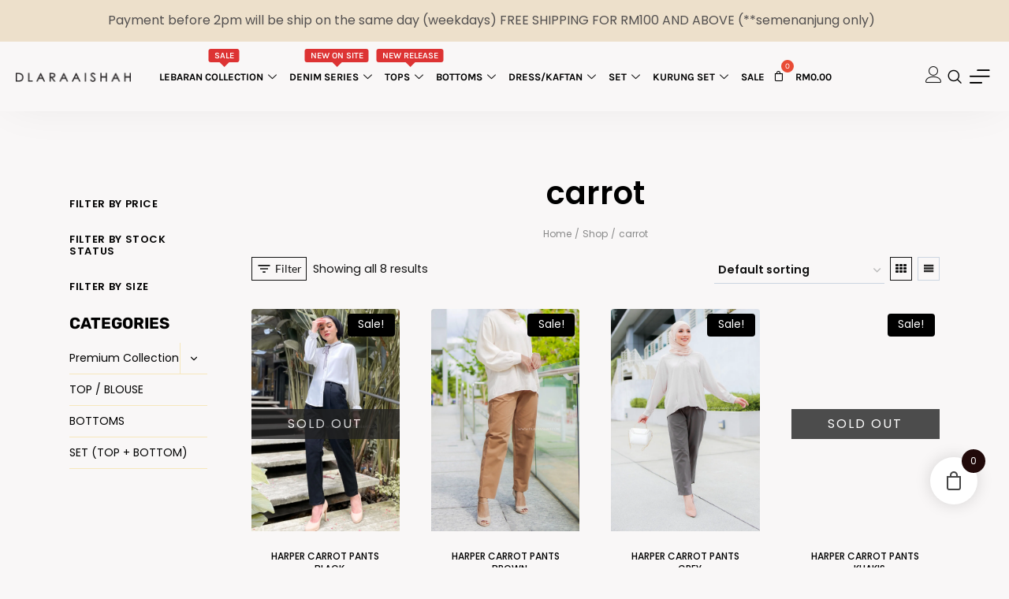

--- FILE ---
content_type: text/html; charset=UTF-8
request_url: https://dlaraaishah.com/product-tag/carrot/
body_size: 115022
content:
<!DOCTYPE html>
<html lang="en-US" class="no-js" itemtype="https://schema.org/Blog" itemscope> <head><script>document.seraph_accel_usbpb=document.createElement;seraph_accel_izrbpb={add:function(b,a=10){void 0===this.a[a]&&(this.a[a]=[]);this.a[a].push(b)},a:{}}</script><meta http-equiv="Content-Type" content="text/html;charset=UTF-8"> <meta name="viewport" content="width=device-width, initial-scale=1, minimum-scale=1"> <title>carrot – DLARAAISHAH</title> <meta name="robots" content="max-image-preview:large"> <script type="o/js-lzl">window._wca = window._wca || [];</script> <script type="o/js-lzl">console.log('PixelYourSite PRO version 9.10.8');</script> <link rel="dns-prefetch" href="//stats.wp.com"> <link rel="dns-prefetch" href="//www.google.com"> <link rel="alternate" type="application/rss+xml" title="DLARAAISHAH » Feed" href="https://dlaraaishah.com/feed/"> <link rel="alternate" type="application/rss+xml" title="DLARAAISHAH » Comments Feed" href="https://dlaraaishah.com/comments/feed/"> <script type="o/js-lzl">document.documentElement.classList.remove( 'no-js' );</script> <link rel="alternate" type="application/rss+xml" title="DLARAAISHAH » carrot Tag Feed" href="https://dlaraaishah.com/product-tag/carrot/feed/">                                                           <link rel="preconnect" href="https://fonts.gstatic.com/" crossorigin><script type="text/template" id="tmpl-variation-template">
	<div class="woocommerce-variation-description">{{{ data.variation.variation_description }}}</div>
	<div class="woocommerce-variation-price">{{{ data.variation.price_html }}}</div>
	<div class="woocommerce-variation-availability">{{{ data.variation.availability_html }}}</div>
</script> <script type="text/template" id="tmpl-unavailable-variation-template">
	<p>Sorry, this product is unavailable. Please choose a different combination.</p>
</script> <script type="text/template" id="tmpl-rtwpvs-variation-template">
    {{{ data.price_html }}}
    <div class="woocommerce-variation-availability">{{{ data.variation.availability_html }}}</div>
</script> <script src="https://dlaraaishah.com/wp-includes/js/dist/hooks.min.js?ver=dd5603f07f9220ed27f1" id="wp-hooks-js" type="o/js-lzl"></script> <script src="https://stats.wp.com/w.js?ver=202605" id="woo-tracks-js" type="o/js-lzl"></script> <script src="https://dlaraaishah.com/wp-includes/js/jquery/jquery.min.js?ver=3.7.1" id="jquery-core-js" type="o/js-lzl"></script> <script src="https://dlaraaishah.com/wp-includes/js/jquery/jquery-migrate.min.js?ver=3.4.1" id="jquery-migrate-js" type="o/js-lzl"></script> <script src="https://dlaraaishah.com/wp-content/plugins/recaptcha-woo/js/rcfwc.js?ver=1.0" id="rcfwc-js-js" defer data-wp-strategy="defer" type="o/js-lzl"></script> <script src="https://www.google.com/recaptcha/api.js?hl=en_US" id="recaptcha-js" defer data-wp-strategy="defer" type="o/js-lzl"></script> <script id="srpscripts-js-extra" type="o/js-lzl">
var srpscripts_params = {"ajaxurl":"https://dlaraaishah.com/wp-admin/admin-ajax.php","enable_option_nonce":"1f50fb57f2","checked_alert_msg":"Are you sure you want to be part of the Reward Points Program?","unchecked_alert_msg":"Are you sure you want to exit the Reward Points Program?"};
//# sourceURL=srpscripts-js-extra
</script> <script src="https://dlaraaishah.com/wp-content/plugins/rewardsystem/assets/js/srpscripts.js?ver=28.2" id="srpscripts-js" type="o/js-lzl"></script> <script id="tt4b_ajax_script-js-extra" type="o/js-lzl">
var tt4b_script_vars = {"pixel_code":"CIAIS1JC77UC4TILBDPG","currency":"MYR","country":"MY","advanced_matching":"1"};
//# sourceURL=tt4b_ajax_script-js-extra
</script> <script src="https://dlaraaishah.com/wp-content/plugins/tiktok-for-business/admin/js/ajaxSnippet.js?ver=v1" id="tt4b_ajax_script-js" type="o/js-lzl"></script> <script src="https://dlaraaishah.com/wp-content/plugins/woocommerce-photo-reviews/js/default-display-images.min.js?ver=1.3.2" id="wcpr-default-display-script-js" type="o/js-lzl"></script> <script id="woocommerce-photo-reviews-script-js-extra" type="o/js-lzl">
var woocommerce_photo_reviews_params = {"ajaxurl":"https://dlaraaishah.com/wp-admin/admin-ajax.php","text_load_more":"Load more","text_loading":"Loading...","i18n_required_rating_text":"Please select a rating","i18n_required_comment_text":"Please enter your comment","i18n_minimum_comment_text":"Please enter your comment not less than 0 character","i18n_required_name_text":"Please enter your name","i18n_required_email_text":"Please enter your email","warning_gdpr":"Please agree with our term and policy.","max_files":"5","upload_allow":["image/jpg","image/jpeg","image/bmp","image/png","image/webp","image/gif","video/mp4","video/webm"],"max_file_size":"2000","required_image":"off","enable_photo":"on","warning_required_image":"Please upload at least one image for your review!","warning_max_files":"You can only upload maximum of 5 files.","warning_upload_allow":"'%file_name%' is not an allowed file type.","warning_max_file_size":"The size of '%file_name%' is greater than 2000 kB.","default_comments_page":"newest","sort":"1","display":"1","masonry_popup":"review","pagination_ajax":"","loadmore_button":"","allow_empty_comment":"","minimum_comment_length":"0","container":".wcpr-grid","comments_container_id":"comments","nonce":"6aafcadf4f","grid_class":"wcpr-grid wcpr-masonry-3-col wcpr-masonry-popup-review wcpr-enable-box-shadow","i18n_image_caption":"Caption for this image","image_caption_enable":""};
//# sourceURL=woocommerce-photo-reviews-script-js-extra
</script> <script src="https://dlaraaishah.com/wp-content/plugins/woocommerce-photo-reviews/js/script.min.js?ver=1.3.2" id="woocommerce-photo-reviews-script-js" type="o/js-lzl"></script> <script id="woocommerce-photo-reviews-shortcode-script-js-extra" type="o/js-lzl">
var woocommerce_photo_reviews_shortcode_params = {"ajaxurl":"https://dlaraaishah.com/wp-admin/admin-ajax.php"};
//# sourceURL=woocommerce-photo-reviews-shortcode-script-js-extra
</script> <script src="https://dlaraaishah.com/wp-content/plugins/woocommerce-photo-reviews/js/shortcode-script.min.js?ver=1.3.2" id="woocommerce-photo-reviews-shortcode-script-js" type="o/js-lzl"></script> <script src="https://dlaraaishah.com/wp-content/plugins/woocommerce/assets/js/jquery-blockui/jquery.blockUI.min.js?ver=2.7.0-wc.8.3.0" id="jquery-blockui-js" defer data-wp-strategy="defer" type="o/js-lzl"></script> <script id="wc-add-to-cart-js-extra" type="o/js-lzl">
var wc_add_to_cart_params = {"ajax_url":"/wp-admin/admin-ajax.php","wc_ajax_url":"/?wc-ajax=%%endpoint%%","i18n_view_cart":"View cart","cart_url":"https://dlaraaishah.com/cart/","is_cart":"","cart_redirect_after_add":"no"};
//# sourceURL=wc-add-to-cart-js-extra
</script> <script src="https://dlaraaishah.com/wp-content/plugins/woocommerce/assets/js/frontend/add-to-cart.min.js?ver=8.3.0" id="wc-add-to-cart-js" defer data-wp-strategy="defer" type="o/js-lzl"></script> <script src="https://dlaraaishah.com/wp-content/plugins/woocommerce/assets/js/js-cookie/js.cookie.min.js?ver=2.1.4-wc.8.3.0" id="js-cookie-js" data-wp-strategy="defer" type="o/js-lzl"></script> <script id="woocommerce-js-extra" type="o/js-lzl">
var woocommerce_params = {"ajax_url":"/wp-admin/admin-ajax.php","wc_ajax_url":"/?wc-ajax=%%endpoint%%"};
//# sourceURL=woocommerce-js-extra
</script> <script src="https://dlaraaishah.com/wp-content/plugins/woocommerce/assets/js/frontend/woocommerce.min.js?ver=8.3.0" id="woocommerce-js" defer data-wp-strategy="defer" type="o/js-lzl"></script> <script defer src="https://stats.wp.com/s-202605.js" id="woocommerce-analytics-js" type="o/js-lzl"></script> <script src="https://dlaraaishah.com/wp-content/plugins/woocommerce/assets/js/select2/select2.full.min.js?ver=4.0.3-wc.8.3.0" id="select2-js" data-wp-strategy="defer" type="o/js-lzl"></script> <script id="wc-enhanced-select-js-extra" type="o/js-lzl">
var wc_enhanced_select_params = {"ajax_url":"https://dlaraaishah.com/wp-admin/admin-ajax.php","search_customers_nonce":"23d5122761"};
//# sourceURL=wc-enhanced-select-js-extra
</script> <script src="https://dlaraaishah.com/wp-content/plugins/woocommerce/assets/js/admin/wc-enhanced-select.min.js?ver=8.3.0" id="wc-enhanced-select-js" type="o/js-lzl"></script> <script src="https://dlaraaishah.com/wp-content/plugins/rewardsystem/assets/js/footable.js?ver=28.2" id="wp_reward_footable-js" type="o/js-lzl"></script> <script src="https://dlaraaishah.com/wp-content/plugins/rewardsystem/assets/js/footable.sort.js?ver=28.2" id="wp_reward_footable_sort-js" type="o/js-lzl"></script> <script src="https://dlaraaishah.com/wp-content/plugins/rewardsystem/assets/js/footable.paginate.js?ver=28.2" id="wp_reward_footable_paging-js" type="o/js-lzl"></script> <script src="https://dlaraaishah.com/wp-content/plugins/rewardsystem/assets/js/footable.filter.js?ver=28.2" id="wp_reward_footable_filter-js" type="o/js-lzl"></script> <script src="https://dlaraaishah.com/wp-content/plugins/rewardsystem/assets/js/jscolor/jscolor.js?ver=28.2" id="wp_jscolor_rewards-js" type="o/js-lzl"></script> <script id="frontendscripts-js-extra" type="o/js-lzl">
var frontendscripts_params = {"ajaxurl":"https://dlaraaishah.com/wp-admin/admin-ajax.php","generate_referral":"658304c7ca","unset_referral":"85d1db477c","unset_product":"e28b088222","booking_msg":"432536a258","variation_msg":"e5161cb629","enable_option_nonce":"1f50fb57f2","loggedinuser":"no","buttonlanguage":"1","wplanguage":"","fbappid":"","url":"https://dlaraaishah.com/product/harper-carrot-pants-blackhtml/","showreferralmsg":"1","showearnmsg":"1","showearnmsg_guest":"1","showpurchasemsg":"1","showbuyingmsg":"1","productpurchasecheckbox":"","buyingpointscheckbox":"","buyingmsg":"1","variable_product_earnmessage":"no","enqueue_footable":"1","check_purchase_notice_for_variation":"no","check_referral_notice_for_variation":"no","check_buying_notice_for_variation":"no","is_product_page":"","is_date_filter_enabled":"2","custom_date_error_message":"From Date and To Date is mandatory","default_selection_error_message":"Please select any option","is_user_logged_in":"","user_id":"0","unsub_link_error":"Unsubscribe link is invalid","unsub_link_success":"Successfully Unsubscribed","site_url":"https://dlaraaishah.com"};
//# sourceURL=frontendscripts-js-extra
</script> <script src="https://dlaraaishah.com/wp-content/plugins/rewardsystem/includes/frontend/js/frontendscripts.js?ver=28.2" id="frontendscripts-js" type="o/js-lzl"></script> <script id="srp_enhanced-js-extra" type="o/js-lzl">
var srp_enhanced_params = {"srp_wc_version":"8.3.0","ajax_url":"https://dlaraaishah.com/wp-admin/admin-ajax.php","fp_pages_and_posts_search_nonce":"7c09f22b61","search_nonce":"c3a1a46280","search_customers":"23d5122761","search_products":"4344b43613","i18n_no_matches":"No matches found","i18n_ajax_error":"Loading failed","i18n_input_too_short_1":"Please enter 1 or more characters","i18n_input_too_short_n":"Please enter %qty% or more characters","i18n_input_too_long_1":"Please delete 1 character","i18n_input_too_long_n":"Please delete %qty% characters","i18n_selection_too_long_1":"You can only select 1 item","i18n_selection_too_long_n":"You can only select %qty% items","i18n_load_more":"Loading more results\u2026","i18n_searching":"Searching\u2026"};
//# sourceURL=srp_enhanced-js-extra
</script> <script src="https://dlaraaishah.com/wp-content/plugins/rewardsystem/assets/js/srp-enhanced.js?ver=28.2" id="srp_enhanced-js" type="o/js-lzl"></script> <script src="https://dlaraaishah.com/wp-content/plugins/pixelyoursite-pro/dist/scripts/js.cookie-2.1.3.min.js?ver=2.1.3" id="js-cookie-pys-js" type="o/js-lzl"></script> <script src="https://dlaraaishah.com/wp-content/plugins/pixelyoursite-pro/dist/scripts/jquery.bind-first-0.2.3.min.js?ver=6.9" id="jquery-bind-first-js" type="o/js-lzl"></script> <script id="pys-js-extra" type="o/js-lzl">
var pysOptions = {"staticEvents":{"facebook":{"init_event":[{"delay":0,"type":"static","name":"PageView","eventID":"a511ef94-f2c6-4e69-8f56-ef47823a28f1","pixelIds":["321409584938734"],"params":{"categories":"available for combo price, Bottoms, COMBO 2 ITEM FOR RM100, GARAGE SUPER SALE, Harper Carrot Pant","tags":"black combo discount available, carrot, for, harper, pants, price","page_title":"carrot","post_type":"product_tag","post_id":560,"plugin":"PixelYourSite","event_url":"dlaraaishah.com/product-tag/carrot/","user_role":"guest"},"e_id":"init_event","ids":[],"hasTimeWindow":false,"timeWindow":0,"woo_order":"","edd_order":""}]}},"dynamicEvents":[],"triggerEvents":[],"triggerEventTypes":[],"facebook":{"pixelIds":["321409584938734"],"advancedMatchingEnabled":true,"advancedMatching":[],"removeMetadata":false,"wooVariableAsSimple":false,"serverApiEnabled":true,"wooCRSendFromServer":false,"send_external_id":true},"debug":"","siteUrl":"https://dlaraaishah.com","ajaxUrl":"https://dlaraaishah.com/wp-admin/admin-ajax.php","ajax_event":"4bfb877a1a","trackUTMs":"1","trackTrafficSource":"1","user_id":"0","enable_lading_page_param":"1","cookie_duration":"7","enable_event_day_param":"1","enable_event_month_param":"1","enable_event_time_param":"1","enable_remove_target_url_param":"1","enable_remove_download_url_param":"1","visit_data_model":"first_visit","last_visit_duration":"60","enable_auto_save_advance_matching":"1","advance_matching_fn_names":["","first_name","first-name","first name","name","names[first_name]"],"advance_matching_ln_names":["","last_name","last-name","last name","names[last_name]"],"advance_matching_tel_names":["","phone","tel"],"enable_success_send_form":"","enable_automatic_events":"1","enable_event_video":"","ajaxForServerEvent":"1","send_external_id":"1","external_id_expire":"180","gdpr":{"ajax_enabled":false,"all_disabled_by_api":false,"facebook_disabled_by_api":false,"tiktok_disabled_by_api":false,"analytics_disabled_by_api":false,"google_ads_disabled_by_api":false,"pinterest_disabled_by_api":false,"bing_disabled_by_api":false,"externalID_disabled_by_api":false,"facebook_prior_consent_enabled":true,"tiktok_prior_consent_enabled":true,"analytics_prior_consent_enabled":true,"google_ads_prior_consent_enabled":true,"pinterest_prior_consent_enabled":true,"bing_prior_consent_enabled":true,"cookiebot_integration_enabled":false,"cookiebot_facebook_consent_category":"marketing","cookiebot_tiktok_consent_category":"marketing","cookiebot_analytics_consent_category":"statistics","cookiebot_google_ads_consent_category":"marketing","cookiebot_pinterest_consent_category":"marketing","cookiebot_bing_consent_category":"marketing","cookie_notice_integration_enabled":false,"cookie_law_info_integration_enabled":false,"real_cookie_banner_integration_enabled":false,"consent_magic_integration_enabled":false},"cookie":{"disabled_all_cookie":false,"disabled_advanced_form_data_cookie":false,"disabled_landing_page_cookie":false,"disabled_first_visit_cookie":false,"disabled_trafficsource_cookie":false,"disabled_utmTerms_cookie":false,"disabled_utmId_cookie":false},"automatic":{"enable_youtube":true,"enable_vimeo":true,"enable_video":false},"woo":{"enabled":true,"enabled_save_data_to_orders":true,"addToCartOnButtonEnabled":true,"addToCartOnButtonValueEnabled":true,"addToCartOnButtonValueOption":"price","woo_purchase_on_transaction":true,"singleProductId":null,"affiliateEnabled":false,"removeFromCartSelector":"form.woocommerce-cart-form .remove","addToCartCatchMethod":"add_cart_hook","is_order_received_page":false,"containOrderId":false,"affiliateEventName":"Lead"},"edd":{"enabled":false}};
//# sourceURL=pys-js-extra
</script> <script src="https://dlaraaishah.com/wp-content/plugins/pixelyoursite-pro/dist/scripts/public.js?ver=9.10.8" id="pys-js" type="o/js-lzl"></script> <script src="https://dlaraaishah.com/wp-includes/js/underscore.min.js?ver=1.13.7" id="underscore-js" type="o/js-lzl"></script> <script id="wp-util-js-extra" type="o/js-lzl">
var _wpUtilSettings = {"ajax":{"url":"/wp-admin/admin-ajax.php"}};
//# sourceURL=wp-util-js-extra
</script> <script src="https://dlaraaishah.com/wp-includes/js/wp-util.min.js?ver=6.9" id="wp-util-js" type="o/js-lzl"></script> <script id="wc-add-to-cart-variation-js-extra" type="o/js-lzl">
var wc_add_to_cart_variation_params = {"wc_ajax_url":"/?wc-ajax=%%endpoint%%","i18n_no_matching_variations_text":"Sorry, no products matched your selection. Please choose a different combination.","i18n_make_a_selection_text":"Please select some product options before adding this product to your cart.","i18n_unavailable_text":"Sorry, this product is unavailable. Please choose a different combination.","ajax_url":"/wp-admin/admin-ajax.php","i18n_view_cart":"View cart","i18n_add_to_cart":"Add to cart","i18n_select_options":"Select options","cart_url":"https://dlaraaishah.com/cart/","is_cart":"","cart_redirect_after_add":"no","enable_ajax_add_to_cart":"yes"};
//# sourceURL=wc-add-to-cart-variation-js-extra
</script> <script src="https://dlaraaishah.com/wp-content/plugins/woocommerce/assets/js/frontend/add-to-cart-variation.min.js?ver=8.3.0" id="wc-add-to-cart-variation-js" defer data-wp-strategy="defer" type="o/js-lzl"></script> <link rel="https://api.w.org/" href="https://dlaraaishah.com/wp-json/"><link rel="alternate" title="JSON" type="application/json" href="https://dlaraaishah.com/wp-json/wp/v2/product_tag/560"><link rel="EditURI" type="application/rsd+xml" title="RSD" href="https://dlaraaishah.com/xmlrpc.php?rsd"> <meta name="generator" content="WordPress 6.9"> <meta name="generator" content="WooCommerce 8.3.0">  <meta name="google-site-verification" content="CQZlbgOdC-icUipkKPf9PyjrwpdWcWbkAjP7DfZUUzo">     <noscript><style>.woocommerce-product-gallery{opacity:1!important}</style></noscript> <meta name="generator" content="Elementor 3.26.3; features: e_font_icon_svg, additional_custom_breakpoints; settings: css_print_method-external, google_font-enabled, font_display-swap">   <link rel="preload" href="https://dlaraaishah.com/wp-content/fonts/karla/qkBIXvYC6trAT55ZBi1ueQVIjQTD-JqaE0lK.woff2" as="font" type="font/woff2" crossorigin><link rel="preload" href="https://dlaraaishah.com/wp-content/fonts/montserrat/JTUHjIg1_i6t8kCHKm4532VJOt5-QNFgpCvr73w5aXo.woff2" as="font" type="font/woff2" crossorigin><link rel="preload" href="https://fonts.gstatic.com/s/poppins/v20/pxiEyp8kv8JHgFVrJJfecg.woff2" as="font" type="font/woff2" crossorigin><link rel="preload" href="https://fonts.gstatic.com/s/poppins/v20/pxiByp8kv8JHgFVrLGT9Z1xlFQ.woff2" as="font" type="font/woff2" crossorigin><link rel="preload" href="https://fonts.gstatic.com/s/poppins/v20/pxiByp8kv8JHgFVrLEj6Z1xlFQ.woff2" as="font" type="font/woff2" crossorigin><link rel="preload" href="https://fonts.gstatic.com/s/poppins/v20/pxiByp8kv8JHgFVrLCz7Z1xlFQ.woff2" as="font" type="font/woff2" crossorigin><link rel="preload" href="https://fonts.gstatic.com/s/poppins/v20/pxiByp8kv8JHgFVrLDD4Z1xlFQ.woff2" as="font" type="font/woff2" crossorigin><link rel="preload" href="https://dlaraaishah.com/wp-content/fonts/rubik/iJWKBXyIfDnIV7nBrXw.woff2" as="font" type="font/woff2" crossorigin>   <script async src="https://www.googletagmanager.com/gtag/js?id=AW-602784596" type="o/js-lzl"></script> <script type="o/js-lzl">
			window.dataLayer = window.dataLayer || [];
			function gtag() { dataLayer.push(arguments); }
			gtag( 'consent', 'default', {
				analytics_storage: 'denied',
				ad_storage: 'denied',
				ad_user_data: 'denied',
				ad_personalization: 'denied',
				region: ['AT', 'BE', 'BG', 'HR', 'CY', 'CZ', 'DK', 'EE', 'FI', 'FR', 'DE', 'GR', 'HU', 'IS', 'IE', 'IT', 'LV', 'LI', 'LT', 'LU', 'MT', 'NL', 'NO', 'PL', 'PT', 'RO', 'SK', 'SI', 'ES', 'SE', 'GB', 'CH'],
				wait_for_update: 500,
			} );
			gtag('js', new Date());
			gtag('set', 'developer_id.dOGY3NW', true);
			gtag("config", "AW-602784596", { "groups": "GLA", "send_page_view": false });		</script>                           <noscript><style>.lzl{display:none!important;}</style></noscript><style>img.lzl,img.lzl-ing{opacity:0.01;}img.lzl-ed{transition:opacity .25s ease-in-out;}</style><style id="wp-img-auto-sizes-contain-inline-css">img:is([sizes=auto i],[sizes^="auto," i]){contain-intrinsic-size:3000px 1500px}</style><style id="wp-block-library-css-crit" media="all">@charset "UTF-8";@keyframes show-content-image{0%{visibility:hidden}99%{visibility:hidden}to{visibility:visible}}@keyframes turn-on-visibility{0%{opacity:0}to{opacity:1}}@keyframes turn-off-visibility{0%{opacity:1;visibility:visible}99%{opacity:0;visibility:visible}to{opacity:0;visibility:hidden}}@keyframes lightbox-zoom-in{0%{transform:translate(calc(( -100vw + var(--wp--lightbox-scrollbar-width) ) / 2 + var(--wp--lightbox-initial-left-position)),calc(-50vh + var(--wp--lightbox-initial-top-position))) scale(var(--wp--lightbox-scale))}to{transform:translate(-50%,-50%) scale(1)}}@keyframes lightbox-zoom-out{0%{transform:translate(-50%,-50%) scale(1);visibility:visible}99%{visibility:visible}to{transform:translate(calc(( -100vw + var(--wp--lightbox-scrollbar-width) ) / 2 + var(--wp--lightbox-initial-left-position)),calc(-50vh + var(--wp--lightbox-initial-top-position))) scale(var(--wp--lightbox-scale));visibility:hidden}}ol,ul{box-sizing:border-box}@keyframes overlay-menu__fade-in-animation{0%{opacity:0;transform:translateY(.5em)}to{opacity:1;transform:translateY(0)}}:root{--wp-block-synced-color:#7a00df;--wp-block-synced-color--rgb:122,0,223;--wp-bound-block-color:var(--wp-block-synced-color);--wp-editor-canvas-background:#ddd;--wp-admin-theme-color:#007cba;--wp-admin-theme-color--rgb:0,124,186;--wp-admin-theme-color-darker-10:#006ba1;--wp-admin-theme-color-darker-10--rgb:0,107,160.5;--wp-admin-theme-color-darker-20:#005a87;--wp-admin-theme-color-darker-20--rgb:0,90,135;--wp-admin-border-width-focus:2px}@media (min-resolution:192dpi){:root{--wp-admin-border-width-focus:1.5px}}:root{--wp--preset--font-size--normal:16px;--wp--preset--font-size--huge:42px}.screen-reader-text{border:0;clip-path:inset(50%);height:1px;margin:-1px;overflow:hidden;padding:0;position:absolute;width:1px;word-wrap:normal!important}.screen-reader-text:focus{background-color:#ddd;clip-path:none;color:#444;display:block;font-size:1em;height:auto;left:5px;line-height:normal;padding:15px 23px 14px;text-decoration:none;top:5px;width:auto;z-index:100000}html :where([style*=border-top-color]){border-top-style:solid}html :where([style*=border-right-color]){border-right-style:solid}html :where([style*=border-bottom-color]){border-bottom-style:solid}html :where([style*=border-left-color]){border-left-style:solid}html :where([style*=border-width]){border-style:solid}html :where([style*=border-top-width]){border-top-style:solid}html :where([style*=border-right-width]){border-right-style:solid}html :where([style*=border-bottom-width]){border-bottom-style:solid}html :where([style*=border-left-width]){border-left-style:solid}html :where(img[class*=wp-image-]){height:auto;max-width:100%}</style><link rel="stylesheet/lzl-nc" id="wp-block-library-css" href="https://dlaraaishah.com/wp-content/cache/seraphinite-accelerator/s/m/d/css/783b7d53a0981a677ce2b4b38f40b1b4.1c8f5.css" media="all"><noscript lzl=""><link rel="stylesheet" id="wp-block-library-css" href="https://dlaraaishah.com/wp-content/cache/seraphinite-accelerator/s/m/d/css/783b7d53a0981a677ce2b4b38f40b1b4.1c8f5.css" media="all"></noscript><style id="wp-block-library-inline-css"></style><link id="wp-block-library-inline-css-nonCrit" rel="stylesheet/lzl-nc" href="/wp-content/cache/seraphinite-accelerator/s/m/d/css/83f2f5bf5acf1c8272092b59cbf6355a.2b.css"><noscript lzl=""><link id="wp-block-library-inline-css-nonCrit" rel="stylesheet" href="/wp-content/cache/seraphinite-accelerator/s/m/d/css/83f2f5bf5acf1c8272092b59cbf6355a.2b.css"></noscript><style id="wp-block-heading-inline-css"></style><link id="wp-block-heading-inline-css-nonCrit" rel="stylesheet/lzl-nc" href="/wp-content/cache/seraphinite-accelerator/s/m/d/css/d7c046cd5555f0de3c3c5fa846b6044b.48d.css"><noscript lzl=""><link id="wp-block-heading-inline-css-nonCrit" rel="stylesheet" href="/wp-content/cache/seraphinite-accelerator/s/m/d/css/d7c046cd5555f0de3c3c5fa846b6044b.48d.css"></noscript><style id="wc-blocks-style-css-crit" media="all">@keyframes spinner__animation{0%{animation-timing-function:cubic-bezier(.5856,.0703,.4143,.9297);transform:rotate(0deg)}to{transform:rotate(1turn)}}@keyframes loading__animation{to{transform:translateX(100%)}}.screen-reader-text{clip:rect(1px,1px,1px,1px);word-wrap:normal!important;border:0;-webkit-clip-path:inset(50%);clip-path:inset(50%);height:1px;margin:-1px;overflow:hidden;overflow-wrap:normal!important;padding:0;position:absolute!important;width:1px}.screen-reader-text:focus{clip:auto!important;background-color:#fff;border-radius:3px;box-shadow:0 0 2px 2px rgba(0,0,0,.6);-webkit-clip-path:none;clip-path:none;color:#2b2d2f;display:block;font-size:.875rem;font-weight:700;height:auto;left:5px;line-height:normal;padding:15px 23px 14px;text-decoration:none;top:5px;width:auto;z-index:100000}@keyframes spinner__animation{0%{animation-timing-function:cubic-bezier(.5856,.0703,.4143,.9297);transform:rotate(0deg)}to{transform:rotate(1turn)}}@keyframes loading__animation{to{transform:translateX(100%)}}</style><link rel="stylesheet/lzl-nc" id="wc-blocks-style-css" href="https://dlaraaishah.com/wp-content/cache/seraphinite-accelerator/s/m/d/css/f564c1bc2f56ed4f8102022d78a9f7e7.2ce6.css" media="all"><noscript lzl=""><link rel="stylesheet" id="wc-blocks-style-css" href="https://dlaraaishah.com/wp-content/cache/seraphinite-accelerator/s/m/d/css/f564c1bc2f56ed4f8102022d78a9f7e7.2ce6.css" media="all"></noscript><style id="wc-blocks-packages-style-css-crit" media="all">@keyframes spinner__animation{0%{animation-timing-function:cubic-bezier(.5856,.0703,.4143,.9297);transform:rotate(0deg)}to{transform:rotate(1turn)}}@keyframes loading__animation{to{transform:translateX(100%)}}@keyframes spinner__animation{0%{animation-timing-function:cubic-bezier(.5856,.0703,.4143,.9297);transform:rotate(0deg)}to{transform:rotate(1turn)}}@keyframes loading__animation{to{transform:translateX(100%)}}@keyframes spinner__animation{0%{animation-timing-function:cubic-bezier(.5856,.0703,.4143,.9297);transform:rotate(0deg)}to{transform:rotate(1turn)}}@keyframes loading__animation{to{transform:translateX(100%)}}@keyframes spinner__animation{0%{animation-timing-function:cubic-bezier(.5856,.0703,.4143,.9297);transform:rotate(0deg)}to{transform:rotate(1turn)}}@keyframes loading__animation{to{transform:translateX(100%)}}@keyframes spinner__animation{0%{animation-timing-function:cubic-bezier(.5856,.0703,.4143,.9297);transform:rotate(0deg)}to{transform:rotate(1turn)}}@keyframes loading__animation{to{transform:translateX(100%)}}@keyframes spinner__animation{0%{animation-timing-function:cubic-bezier(.5856,.0703,.4143,.9297);transform:rotate(0deg)}to{transform:rotate(1turn)}}@keyframes loading__animation{to{transform:translateX(100%)}}@keyframes spinner__animation{0%{animation-timing-function:cubic-bezier(.5856,.0703,.4143,.9297);transform:rotate(0deg)}to{transform:rotate(1turn)}}@keyframes loading__animation{to{transform:translateX(100%)}}@keyframes spinner__animation{0%{animation-timing-function:cubic-bezier(.5856,.0703,.4143,.9297);transform:rotate(0deg)}to{transform:rotate(1turn)}}@keyframes loading__animation{to{transform:translateX(100%)}}@keyframes spinner__animation{0%{animation-timing-function:cubic-bezier(.5856,.0703,.4143,.9297);transform:rotate(0deg)}to{transform:rotate(1turn)}}@keyframes loading__animation{to{transform:translateX(100%)}}@keyframes spinner__animation{0%{animation-timing-function:cubic-bezier(.5856,.0703,.4143,.9297);transform:rotate(0deg)}to{transform:rotate(1turn)}}@keyframes loading__animation{to{transform:translateX(100%)}}@keyframes spinner__animation{0%{animation-timing-function:cubic-bezier(.5856,.0703,.4143,.9297);transform:rotate(0deg)}to{transform:rotate(1turn)}}@keyframes loading__animation{to{transform:translateX(100%)}}@keyframes spinner__animation{0%{animation-timing-function:cubic-bezier(.5856,.0703,.4143,.9297);transform:rotate(0deg)}to{transform:rotate(1turn)}}@keyframes loading__animation{to{transform:translateX(100%)}}@keyframes spinner__animation{0%{animation-timing-function:cubic-bezier(.5856,.0703,.4143,.9297);transform:rotate(0deg)}to{transform:rotate(1turn)}}@keyframes loading__animation{to{transform:translateX(100%)}}@keyframes spinner__animation{0%{animation-timing-function:cubic-bezier(.5856,.0703,.4143,.9297);transform:rotate(0deg)}to{transform:rotate(1turn)}}@keyframes loading__animation{to{transform:translateX(100%)}}@keyframes spinner__animation{0%{animation-timing-function:cubic-bezier(.5856,.0703,.4143,.9297);transform:rotate(0deg)}to{transform:rotate(1turn)}}@keyframes loading__animation{to{transform:translateX(100%)}}@keyframes spinner__animation{0%{animation-timing-function:cubic-bezier(.5856,.0703,.4143,.9297);transform:rotate(0deg)}to{transform:rotate(1turn)}}@keyframes loading__animation{to{transform:translateX(100%)}}@keyframes spinner__animation{0%{animation-timing-function:cubic-bezier(.5856,.0703,.4143,.9297);transform:rotate(0deg)}to{transform:rotate(1turn)}}@keyframes loading__animation{to{transform:translateX(100%)}}</style><link rel="stylesheet/lzl-nc" id="wc-blocks-packages-style-css" href="https://dlaraaishah.com/wp-content/cache/seraphinite-accelerator/s/m/d/css/eeacb05a686be7a841df461949b5f3cd.8a39.css" media="all"><noscript lzl=""><link rel="stylesheet" id="wc-blocks-packages-style-css" href="https://dlaraaishah.com/wp-content/cache/seraphinite-accelerator/s/m/d/css/eeacb05a686be7a841df461949b5f3cd.8a39.css" media="all"></noscript><style id="wc-blocks-style-attribute-filter-css-crit" media="all">@keyframes spinner__animation{0%{animation-timing-function:cubic-bezier(.5856,.0703,.4143,.9297);transform:rotate(0deg)}to{transform:rotate(1turn)}}@keyframes loading__animation{to{transform:translateX(100%)}}@keyframes spinner__animation{0%{animation-timing-function:cubic-bezier(.5856,.0703,.4143,.9297);transform:rotate(0deg)}to{transform:rotate(1turn)}}@keyframes loading__animation{to{transform:translateX(100%)}}@keyframes spinner__animation{0%{animation-timing-function:cubic-bezier(.5856,.0703,.4143,.9297);transform:rotate(0deg)}to{transform:rotate(1turn)}}@keyframes loading__animation{to{transform:translateX(100%)}}@keyframes spinner__animation{0%{animation-timing-function:cubic-bezier(.5856,.0703,.4143,.9297);transform:rotate(0deg)}to{transform:rotate(1turn)}}@keyframes loading__animation{to{transform:translateX(100%)}}@keyframes spinner__animation{0%{animation-timing-function:cubic-bezier(.5856,.0703,.4143,.9297);transform:rotate(0deg)}to{transform:rotate(1turn)}}@keyframes loading__animation{to{transform:translateX(100%)}}@keyframes spinner__animation{0%{animation-timing-function:cubic-bezier(.5856,.0703,.4143,.9297);transform:rotate(0deg)}to{transform:rotate(1turn)}}@keyframes loading__animation{to{transform:translateX(100%)}}.wp-block-woocommerce-attribute-filter{border-style:none!important}@keyframes spinner__animation{0%{animation-timing-function:cubic-bezier(.5856,.0703,.4143,.9297);transform:rotate(0deg)}to{transform:rotate(1turn)}}@keyframes loading__animation{to{transform:translateX(100%)}}</style><link rel="stylesheet/lzl-nc" id="wc-blocks-style-attribute-filter-css" href="https://dlaraaishah.com/wp-content/cache/seraphinite-accelerator/s/m/d/css/c2560b0872555d73996f488f296bab8b.7238.css" media="all"><noscript lzl=""><link rel="stylesheet" id="wc-blocks-style-attribute-filter-css" href="https://dlaraaishah.com/wp-content/cache/seraphinite-accelerator/s/m/d/css/c2560b0872555d73996f488f296bab8b.7238.css" media="all"></noscript><style id="wc-blocks-style-price-filter-css-crit" media="all">@keyframes spinner__animation{0%{animation-timing-function:cubic-bezier(.5856,.0703,.4143,.9297);transform:rotate(0deg)}to{transform:rotate(1turn)}}@keyframes loading__animation{to{transform:translateX(100%)}}@keyframes spinner__animation{0%{animation-timing-function:cubic-bezier(.5856,.0703,.4143,.9297);transform:rotate(0deg)}to{transform:rotate(1turn)}}@keyframes loading__animation{to{transform:translateX(100%)}}@keyframes spinner__animation{0%{animation-timing-function:cubic-bezier(.5856,.0703,.4143,.9297);transform:rotate(0deg)}to{transform:rotate(1turn)}}@keyframes loading__animation{to{transform:translateX(100%)}}@keyframes spinner__animation{0%{animation-timing-function:cubic-bezier(.5856,.0703,.4143,.9297);transform:rotate(0deg)}to{transform:rotate(1turn)}}@keyframes loading__animation{to{transform:translateX(100%)}}@keyframes spinner__animation{0%{animation-timing-function:cubic-bezier(.5856,.0703,.4143,.9297);transform:rotate(0deg)}to{transform:rotate(1turn)}}@keyframes loading__animation{to{transform:translateX(100%)}}.wp-block-woocommerce-price-filter{border-color:#757575;border-radius:4px;border-style:none!important}@keyframes spinner__animation{0%{animation-timing-function:cubic-bezier(.5856,.0703,.4143,.9297);transform:rotate(0deg)}to{transform:rotate(1turn)}}@keyframes loading__animation{to{transform:translateX(100%)}}</style><link rel="stylesheet/lzl-nc" id="wc-blocks-style-price-filter-css" href="https://dlaraaishah.com/wp-content/cache/seraphinite-accelerator/s/m/d/css/052a60ce127e45cf98bd5ba801f74d21.587e.css" media="all"><noscript lzl=""><link rel="stylesheet" id="wc-blocks-style-price-filter-css" href="https://dlaraaishah.com/wp-content/cache/seraphinite-accelerator/s/m/d/css/052a60ce127e45cf98bd5ba801f74d21.587e.css" media="all"></noscript><style id="wc-blocks-style-stock-filter-css-crit" media="all">@keyframes spinner__animation{0%{animation-timing-function:cubic-bezier(.5856,.0703,.4143,.9297);transform:rotate(0deg)}to{transform:rotate(1turn)}}@keyframes loading__animation{to{transform:translateX(100%)}}@keyframes spinner__animation{0%{animation-timing-function:cubic-bezier(.5856,.0703,.4143,.9297);transform:rotate(0deg)}to{transform:rotate(1turn)}}@keyframes loading__animation{to{transform:translateX(100%)}}@keyframes spinner__animation{0%{animation-timing-function:cubic-bezier(.5856,.0703,.4143,.9297);transform:rotate(0deg)}to{transform:rotate(1turn)}}@keyframes loading__animation{to{transform:translateX(100%)}}@keyframes spinner__animation{0%{animation-timing-function:cubic-bezier(.5856,.0703,.4143,.9297);transform:rotate(0deg)}to{transform:rotate(1turn)}}@keyframes loading__animation{to{transform:translateX(100%)}}@keyframes spinner__animation{0%{animation-timing-function:cubic-bezier(.5856,.0703,.4143,.9297);transform:rotate(0deg)}to{transform:rotate(1turn)}}@keyframes loading__animation{to{transform:translateX(100%)}}@keyframes spinner__animation{0%{animation-timing-function:cubic-bezier(.5856,.0703,.4143,.9297);transform:rotate(0deg)}to{transform:rotate(1turn)}}@keyframes loading__animation{to{transform:translateX(100%)}}@keyframes spinner__animation{0%{animation-timing-function:cubic-bezier(.5856,.0703,.4143,.9297);transform:rotate(0deg)}to{transform:rotate(1turn)}}@keyframes loading__animation{to{transform:translateX(100%)}}</style><link rel="stylesheet/lzl-nc" id="wc-blocks-style-stock-filter-css" href="https://dlaraaishah.com/wp-content/cache/seraphinite-accelerator/s/m/d/css/9787efabc5c12710f672345c75dc9200.6e00.css" media="all"><noscript lzl=""><link rel="stylesheet" id="wc-blocks-style-stock-filter-css" href="https://dlaraaishah.com/wp-content/cache/seraphinite-accelerator/s/m/d/css/9787efabc5c12710f672345c75dc9200.6e00.css" media="all"></noscript><style id="global-styles-inline-css">:root{--wp--preset--aspect-ratio--square:1;--wp--preset--aspect-ratio--4-3:4/3;--wp--preset--aspect-ratio--3-4:3/4;--wp--preset--aspect-ratio--3-2:3/2;--wp--preset--aspect-ratio--2-3:2/3;--wp--preset--aspect-ratio--16-9:16/9;--wp--preset--aspect-ratio--9-16:9/16;--wp--preset--color--black:#000;--wp--preset--color--cyan-bluish-gray:#abb8c3;--wp--preset--color--white:#fff;--wp--preset--color--pale-pink:#f78da7;--wp--preset--color--vivid-red:#cf2e2e;--wp--preset--color--luminous-vivid-orange:#ff6900;--wp--preset--color--luminous-vivid-amber:#fcb900;--wp--preset--color--light-green-cyan:#7bdcb5;--wp--preset--color--vivid-green-cyan:#00d084;--wp--preset--color--pale-cyan-blue:#8ed1fc;--wp--preset--color--vivid-cyan-blue:#0693e3;--wp--preset--color--vivid-purple:#9b51e0;--wp--preset--color--theme-palette-1:#000;--wp--preset--color--theme-palette-2:#d1a155;--wp--preset--color--theme-palette-3:#000;--wp--preset--color--theme-palette-4:#010101;--wp--preset--color--theme-palette-5:#111;--wp--preset--color--theme-palette-6:#282828;--wp--preset--color--theme-palette-7:#f6e7bc;--wp--preset--color--theme-palette-8:#f9f7f7;--wp--preset--color--theme-palette-9:#fff;--wp--preset--gradient--vivid-cyan-blue-to-vivid-purple:linear-gradient(135deg,#0693e3 0%,#9b51e0 100%);--wp--preset--gradient--light-green-cyan-to-vivid-green-cyan:linear-gradient(135deg,#7adcb4 0%,#00d082 100%);--wp--preset--gradient--luminous-vivid-amber-to-luminous-vivid-orange:linear-gradient(135deg,#fcb900 0%,#ff6900 100%);--wp--preset--gradient--luminous-vivid-orange-to-vivid-red:linear-gradient(135deg,#ff6900 0%,#cf2e2e 100%);--wp--preset--gradient--very-light-gray-to-cyan-bluish-gray:linear-gradient(135deg,#eee 0%,#a9b8c3 100%);--wp--preset--gradient--cool-to-warm-spectrum:linear-gradient(135deg,#4aeadc 0%,#9778d1 20%,#cf2aba 40%,#ee2c82 60%,#fb6962 80%,#fef84c 100%);--wp--preset--gradient--blush-light-purple:linear-gradient(135deg,#ffceec 0%,#9896f0 100%);--wp--preset--gradient--blush-bordeaux:linear-gradient(135deg,#fecda5 0%,#fe2d2d 50%,#6b003e 100%);--wp--preset--gradient--luminous-dusk:linear-gradient(135deg,#ffcb70 0%,#c751c0 50%,#4158d0 100%);--wp--preset--gradient--pale-ocean:linear-gradient(135deg,#fff5cb 0%,#b6e3d4 50%,#33a7b5 100%);--wp--preset--gradient--electric-grass:linear-gradient(135deg,#caf880 0%,#71ce7e 100%);--wp--preset--gradient--midnight:linear-gradient(135deg,#020381 0%,#2874fc 100%);--wp--preset--font-size--small:14px;--wp--preset--font-size--medium:24px;--wp--preset--font-size--large:32px;--wp--preset--font-size--x-large:42px;--wp--preset--font-size--larger:40px;--wp--preset--spacing--20:.44rem;--wp--preset--spacing--30:.67rem;--wp--preset--spacing--40:1rem;--wp--preset--spacing--50:1.5rem;--wp--preset--spacing--60:2.25rem;--wp--preset--spacing--70:3.38rem;--wp--preset--spacing--80:5.06rem;--wp--preset--shadow--natural:6px 6px 9px rgba(0,0,0,.2);--wp--preset--shadow--deep:12px 12px 50px rgba(0,0,0,.4);--wp--preset--shadow--sharp:6px 6px 0px rgba(0,0,0,.2);--wp--preset--shadow--outlined:6px 6px 0px -3px #fff,6px 6px #000;--wp--preset--shadow--crisp:6px 6px 0px #000}</style><link id="global-styles-inline-css-nonCrit" rel="stylesheet/lzl-nc" href="/wp-content/cache/seraphinite-accelerator/s/m/d/css/d4834c20e59add359487bef239b73c43.15fa.css"><noscript lzl=""><link id="global-styles-inline-css-nonCrit" rel="stylesheet" href="/wp-content/cache/seraphinite-accelerator/s/m/d/css/d4834c20e59add359487bef239b73c43.15fa.css"></noscript><style id="classic-theme-styles-inline-css"></style><link id="classic-theme-styles-inline-css-nonCrit" rel="stylesheet/lzl-nc" href="/wp-content/cache/seraphinite-accelerator/s/m/d/css/20b431ab6ecd62bdb35135b32eb9456a.100.css"><noscript lzl=""><link id="classic-theme-styles-inline-css-nonCrit" rel="stylesheet" href="/wp-content/cache/seraphinite-accelerator/s/m/d/css/20b431ab6ecd62bdb35135b32eb9456a.100.css"></noscript><style id="jet-engine-frontend-css-crit" media="all">@-webkit-keyframes jet-engine-spin{0%{transform:rotate(0)}100%{transform:rotate(359deg)}}@keyframes jet-engine-spin{0%{transform:rotate(0)}100%{transform:rotate(359deg)}}@-webkit-keyframes jet-engine-map-spin{0%{transform:rotate(0)}100%{transform:rotate(359deg)}}@keyframes jet-engine-map-spin{0%{transform:rotate(0)}100%{transform:rotate(359deg)}}</style><link rel="stylesheet/lzl-nc" id="jet-engine-frontend-css" href="https://dlaraaishah.com/wp-content/cache/seraphinite-accelerator/s/m/d/css/de38aff8c8d106288de488812e238340.c2b2.css" media="all"><noscript lzl=""><link rel="stylesheet" id="jet-engine-frontend-css" href="https://dlaraaishah.com/wp-content/cache/seraphinite-accelerator/s/m/d/css/de38aff8c8d106288de488812e238340.c2b2.css" media="all"></noscript><link rel="stylesheet/lzl-nc" id="wcpr-country-flags-css" href="https://dlaraaishah.com/wp-content/cache/seraphinite-accelerator/s/m/d/css/879a62e90566bd9be883bd5f07025503.51f2.css" media="all"><noscript lzl=""><link rel="stylesheet" id="wcpr-country-flags-css" href="https://dlaraaishah.com/wp-content/cache/seraphinite-accelerator/s/m/d/css/879a62e90566bd9be883bd5f07025503.51f2.css" media="all"></noscript><style id="woocommerce-inline-inline-css"></style><link id="woocommerce-inline-inline-css-nonCrit" rel="stylesheet/lzl-nc" href="/wp-content/cache/seraphinite-accelerator/s/m/d/css/5db95e3c7eb4b3a48f4823ff4485b59e.39.css"><noscript lzl=""><link id="woocommerce-inline-inline-css-nonCrit" rel="stylesheet" href="/wp-content/cache/seraphinite-accelerator/s/m/d/css/5db95e3c7eb4b3a48f4823ff4485b59e.39.css"></noscript><style id="wpcsn-css-crit" media="all">@keyframes wpcsnBounceIn{from,20%,40%,60%,80%,to{animation-timing-function:cubic-bezier(.215,.61,.355,1)}0%{opacity:0;transform:scale3d(.3,.3,.3)}20%{transform:scale3d(1.1,1.1,1.1)}40%{transform:scale3d(.9,.9,.9)}60%{opacity:1;transform:scale3d(1.03,1.03,1.03)}80%{transform:scale3d(.97,.97,.97)}to{opacity:1;transform:scale3d(1,1,1)}}@keyframes wpcsnBounceInUp{40%,60%,75%,90%,100%{animation-timing-function:cubic-bezier(.215,.61,.355,1)}0%,40%{opacity:0;transform:translate3d(0,100px,0)}60%{opacity:1;transform:translate3d(0,-20px,0)}75%{transform:translate3d(0,10px,0)}90%{transform:translate3d(0,-5px,0)}100%{transform:translate3d(0,0,0)}}@keyframes wpcsnBounceInDown{40%,60%,75%,90%,100%{animation-timing-function:cubic-bezier(.215,.61,.355,1)}0%,40%{opacity:0;transform:translate3d(0,-100px,0)}60%{opacity:1;transform:translate3d(0,25px,0)}75%{transform:translate3d(0,-10px,0)}90%{transform:translate3d(0,5px,0)}100%{transform:none}}@keyframes wpcsnBounceInLeft{40%,60%,75%,90%,100%{animation-timing-function:cubic-bezier(.215,.61,.355,1)}0%,40%{opacity:0;transform:translate3d(-100px,0,0)}60%{opacity:1;transform:translate3d(25px,0,0)}75%{transform:translate3d(-10px,0,0)}90%{transform:translate3d(5px,0,0)}100%{transform:none}}@keyframes wpcsnBounceInRight{40%,60%,75%,90%,100%{animation-timing-function:cubic-bezier(.215,.61,.355,1)}0%,40%{opacity:0;transform:translate3d(100px,0,0)}60%{opacity:1;transform:translate3d(-25px,0,0)}75%{transform:translate3d(10px,0,0)}90%{transform:translate3d(-5px,0,0)}100%{transform:none}}@keyframes wpcsnBounceOut{0%{opacity:1}20%{transform:scale3d(.9,.9,.9)}50%,55%{opacity:1;transform:scale3d(1.1,1.1,1.1)}100%{opacity:0;transform:scale3d(.3,.3,.3)}}@keyframes wpcsnBounceOutUp{0%{opacity:1}20%{opacity:1;transform:translate3d(0,-10px,0)}40%,45%{opacity:.5;transform:translate3d(0,20px,0)}80%,100%{opacity:0;transform:translate3d(0,-50px,0)}}@keyframes wpcsnBounceOutDown{0%{opacity:1}20%{opacity:1;transform:translate3d(0,10px,0)}40%,45%{opacity:.5;transform:translate3d(0,-20px,0)}80%,100%{opacity:0;transform:translate3d(0,50px,0)}}@keyframes wpcsnBounceOutLeft{0%{opacity:1}20%{opacity:1;transform:translate3d(20px,0,0)}40%,100%{opacity:0;transform:translate3d(-100px,0,0)}}@keyframes wpcsnBounceOutRight{0%{opacity:1}20%{opacity:1;transform:translate3d(-20px,0,0)}40%,100%{opacity:0;transform:translate3d(100px,0,0)}}</style><link rel="stylesheet/lzl-nc" id="wpcsn-css" href="https://dlaraaishah.com/wp-content/cache/seraphinite-accelerator/s/m/d/css/81f4c5a3346194c96537110cccd91151.ecc.css" media="all"><noscript lzl=""><link rel="stylesheet" id="wpcsn-css" href="https://dlaraaishah.com/wp-content/cache/seraphinite-accelerator/s/m/d/css/81f4c5a3346194c96537110cccd91151.ecc.css" media="all"></noscript><style id="hint-css-crit" media="all">[class*=hint--]{position:relative;display:inline-block}[class*=hint--]:after,[class*=hint--]:before{position:absolute;-webkit-transform:translate3d(0,0,0);-moz-transform:translate3d(0,0,0);transform:translate3d(0,0,0);visibility:hidden;opacity:0;z-index:1000000;pointer-events:none;-webkit-transition:.3s ease;-moz-transition:.3s ease;transition:.3s ease;-webkit-transition-delay:0s;-moz-transition-delay:0s;transition-delay:0s}[class*=hint--]:hover:after,[class*=hint--]:hover:before{visibility:visible;opacity:1;-webkit-transition-delay:.1s;-moz-transition-delay:.1s;transition-delay:.1s}[class*=hint--]:before{content:"";position:absolute;background:0 0;border:6px solid transparent;z-index:1000001}[class*=hint--]:after{background:#383838;color:#fff;padding:8px 10px;font-size:12px;font-family:"Helvetica Neue",Helvetica,Arial,sans-serif;line-height:12px;white-space:nowrap;text-shadow:0 -1px 0 #000;box-shadow:4px 4px 8px rgba(0,0,0,.3)}[class*=hint--][aria-label]:after{content:attr(aria-label)}[class*=hint--][data-hint]:after{content:attr(data-hint)}[aria-label='']:after,[aria-label='']:before,[data-hint='']:after,[data-hint='']:before{display:none!important}.hint--left:before{border-left-color:#383838;margin-right:-11px;margin-bottom:-6px}.hint--left:after{margin-bottom:-14px}.hint--left:after,.hint--left:before{right:100%;bottom:50%}.hint--left:hover:after,.hint--left:hover:before{-webkit-transform:translateX(-8px);-moz-transform:translateX(-8px);transform:translateX(-8px)}</style><link rel="stylesheet/lzl-nc" id="hint-css" href="https://dlaraaishah.com/wp-content/cache/seraphinite-accelerator/s/m/d/css/7a4c899889b82de77a3a162904f44073.1f5a.css" media="all"><noscript lzl=""><link rel="stylesheet" id="hint-css" href="https://dlaraaishah.com/wp-content/cache/seraphinite-accelerator/s/m/d/css/7a4c899889b82de77a3a162904f44073.1f5a.css" media="all"></noscript><link rel="stylesheet/lzl-nc" id="perfect-scrollbar-css" href="https://dlaraaishah.com/wp-content/cache/seraphinite-accelerator/s/m/d/css/9b93b2a62c5a86f5eaa0bae1ae58c17d.11b9.css" media="all"><noscript lzl=""><link rel="stylesheet" id="perfect-scrollbar-css" href="https://dlaraaishah.com/wp-content/cache/seraphinite-accelerator/s/m/d/css/9b93b2a62c5a86f5eaa0bae1ae58c17d.11b9.css" media="all"></noscript><link rel="stylesheet/lzl-nc" id="perfect-scrollbar-wpc-css" href="https://dlaraaishah.com/wp-content/cache/seraphinite-accelerator/s/m/d/css/2bad7e0593b52e5ea68a601b23425678.b85.css" media="all"><noscript lzl=""><link rel="stylesheet" id="perfect-scrollbar-wpc-css" href="https://dlaraaishah.com/wp-content/cache/seraphinite-accelerator/s/m/d/css/2bad7e0593b52e5ea68a601b23425678.b85.css" media="all"></noscript><style id="woofc-fonts-css-crit" media="all">[class^=woofc-icon-],[class*=" woofc-icon-"]{font-family:"woofc"!important;speak:none;font-style:normal;font-weight:400;font-variant:normal;text-transform:none;line-height:1;-webkit-font-smoothing:antialiased;-moz-osx-font-smoothing:grayscale}.woofc-icon-cart8:before{content:""}.woofc-icon-icon10:before{content:""}</style><link rel="stylesheet/lzl-nc" id="woofc-fonts-css" href="https://dlaraaishah.com/wp-content/cache/seraphinite-accelerator/s/m/d/css/3f55e64b0f3982dc5124f37c86434b29.6d8.css" media="all"><noscript lzl=""><link rel="stylesheet" id="woofc-fonts-css" href="https://dlaraaishah.com/wp-content/cache/seraphinite-accelerator/s/m/d/css/3f55e64b0f3982dc5124f37c86434b29.6d8.css" media="all"></noscript><style id="woofc-frontend-css-crit" media="all">@keyframes woofc-spinner{to{transform:rotate(360deg)}}@-webkit-keyframes woofc-spinner{to{-webkit-transform:rotate(360deg)}}@keyframes woofc-shake{10%,90%{transform:translate3d(-1px,0,0)}20%,80%{transform:translate3d(2px,0,0)}30%,50%,70%{transform:translate3d(-4px,0,0)}40%,60%{transform:translate3d(4px,0,0)}}.woofc-overlay{position:fixed;top:0;left:0;width:100%;height:100%;background:rgba(0,0,0,.7);-webkit-transition:opacity .3s;transition:opacity .3s;z-index:99999998;opacity:0;visibility:hidden}.woofc-area{font-size:14px;padding:0;height:100%;max-height:100%;z-index:99999999;opacity:0;visibility:hidden;position:fixed}.woofc-inner{width:100%;height:auto;position:fixed;display:flex;flex-direction:column}.woofc-area>div{align-self:stretch}.woofc-area *{box-sizing:border-box}.woofc-area.woofc-position-01{position:fixed;top:0;left:100%;width:100%;max-width:460px;box-sizing:border-box;text-align:start;-webkit-transform:translate3d(20px,0,0);transform:translate3d(20px,0,0);-webkit-transition:all .5s;-moz-transition:all .5s;-ms-transition:all .5s;-o-transition:all .5s;transition:all .5s}.woofc-area.woofc-position-01 .woofc-inner{height:100%;max-height:100%}.woofc-area.woofc-position-02{position:fixed;top:0;left:0;width:100%;max-width:460px;box-sizing:border-box;text-align:start;-webkit-transform:translate3d(-100%,0,0);transform:translate3d(-100%,0,0);-webkit-transition:all .5s;-moz-transition:all .5s;-ms-transition:all .5s;-o-transition:all .5s;transition:all .5s}.woofc-area.woofc-position-02 .woofc-inner{height:100%;max-height:100%}.woofc-area.woofc-position-03{position:fixed;top:-100%;left:50%;width:100%;max-width:460px;box-sizing:border-box;text-align:start;-webkit-transform:translate3d(-50%,0,0);transform:translate3d(-50%,0,0);-webkit-transition:all .5s;-moz-transition:all .5s;-ms-transition:all .5s;-o-transition:all .5s;transition:all .5s;border-radius:0;-moz-border-radius:0;-webkit-border-radius:0}.woofc-area.woofc-position-03 .woofc-inner{max-height:80%}.woofc-area.woofc-position-04{position:fixed;bottom:-100%;left:50%;width:100%;max-width:460px;box-sizing:border-box;text-align:start;-webkit-transform:translate3d(-50%,0,0);transform:translate3d(-50%,0,0);-webkit-transition:all .5s;-moz-transition:all .5s;-ms-transition:all .5s;-o-transition:all .5s;transition:all .5s;border-radius:0;-moz-border-radius:0;-webkit-border-radius:0}.woofc-area.woofc-position-04 .woofc-inner{max-height:80%;bottom:0}.woofc-area.woofc-position-05{position:fixed;left:50%;top:0;width:100%;max-width:460px;box-sizing:border-box;text-align:start;-webkit-transform:translate3d(-50%,0,0);transform:translate3d(-50%,0,0);border-radius:0;-moz-border-radius:0;-webkit-border-radius:0;-webkit-transition:all .5s;-moz-transition:all .5s;-ms-transition:all .5s;-o-transition:all .5s;transition:all .5s}.woofc-area.woofc-position-05 .woofc-inner{max-height:80%;-webkit-transform:translate3d(0,-50%,0);transform:translate3d(0,-50%,0)}.woofc-area.woofc-style-01 .woofc-inner{background-color:#cc6055}.woofc-area.woofc-style-01 .woofc-area-top{height:48px;line-height:48px;padding:0 60px 0 20px;position:relative;text-transform:uppercase;color:#fff;font-weight:700;background-color:rgba(0,0,0,.2)}.woofc-area.woofc-style-01 .woofc-area-top .woofc-area-heading{display:block;width:100%;height:100%;overflow:hidden}.woofc-area.woofc-style-01 .woofc-area-top .woofc-close{position:absolute;top:50%;right:20px;display:block;cursor:pointer;font-size:20px;color:#fff;text-align:center;-webkit-transform:translateY(-50%);transform:translateY(-50%)}.woofc-area.woofc-style-01 .woofc-area-mid{flex-grow:1;position:relative;margin:0 0 20px;padding:20px 0 0;overflow-x:hidden;overflow-y:auto}.woofc-area.woofc-style-01 .woofc-area-bot{padding-bottom:20px}.woofc-area.woofc-style-01 .woofc-area-bot .woofc-continue{text-align:center;padding:0 20px;margin-top:15px}.woofc-area.woofc-style-01 .woofc-area-bot .woofc-continue span{color:#fff;text-transform:uppercase;border-bottom:1px solid #fff;cursor:pointer;-webkit-transition:all .5s;-moz-transition:all .5s;-ms-transition:all .5s;-o-transition:all .5s;transition:all .5s}.woofc-area.woofc-style-01 .woofc-area-bot .woofc-continue span:hover{opacity:.7}.woofc-area.woofc-style-01 .woofc-no-item,.woofc-area.woofc-style-01 .woofc-error{padding:20px;text-align:center;color:#fff}.woofc-area.woofc-style-02 .woofc-inner{background-color:#fff}.woofc-area.woofc-style-02 .woofc-area-top{height:48px;line-height:48px;padding:0 60px 0 20px;position:relative;text-transform:uppercase;color:#222;font-weight:700;background-color:#eee}.woofc-area.woofc-style-02 .woofc-area-top .woofc-area-heading{display:block;width:100%;height:100%;overflow:hidden}.woofc-area.woofc-style-02 .woofc-area-top .woofc-close{position:absolute;top:50%;right:20px;display:block;cursor:pointer;font-size:20px;color:#222;text-align:center;-webkit-transform:translateY(-50%);transform:translateY(-50%)}.woofc-area.woofc-style-02 .woofc-area-mid{flex-grow:1;position:relative;margin:0 0 20px;padding:10px 0 0;overflow-x:hidden;overflow-y:auto}.woofc-area.woofc-style-02 .woofc-area-bot{padding-bottom:20px}.woofc-area.woofc-style-02 .woofc-area-bot .woofc-continue{text-align:center;padding:0 20px;margin-top:15px}.woofc-area.woofc-style-02 .woofc-area-bot .woofc-continue span{color:#444;text-transform:uppercase;border-bottom:1px solid #444;cursor:pointer;-webkit-transition:all .5s;-moz-transition:all .5s;-ms-transition:all .5s;-o-transition:all .5s;transition:all .5s}.woofc-area.woofc-style-02 .woofc-area-bot .woofc-continue span:hover{opacity:.7}.woofc-area.woofc-style-02 .woofc-no-item,.woofc-area.woofc-style-02 .woofc-error{padding:20px;text-align:center;color:#222}.woofc-area.woofc-style-03 .woofc-inner{background-color:#fff}.woofc-area.woofc-style-03 .woofc-area-top{height:48px;line-height:48px;padding:0 60px 0 20px;position:relative;text-transform:uppercase;color:#fff;font-weight:700;background-color:rgba(0,0,0,.2)}.woofc-area.woofc-style-03 .woofc-area-top .woofc-area-heading{display:block;width:100%;height:100%;overflow:hidden}.woofc-area.woofc-style-03 .woofc-area-top .woofc-close{position:absolute;top:50%;right:20px;display:block;cursor:pointer;font-size:20px;color:#fff;text-align:center;-webkit-transform:translateY(-50%);transform:translateY(-50%)}.woofc-area.woofc-style-03 .woofc-area-mid{flex-grow:1;position:relative;margin:0 0 20px;padding:10px 0 0;overflow-x:hidden;overflow-y:auto}.woofc-area.woofc-style-03 .woofc-area-bot{padding-bottom:20px}.woofc-area.woofc-style-03 .woofc-area-bot .woofc-continue{text-align:center;padding:0 20px;margin-top:15px}.woofc-area.woofc-style-03 .woofc-area-bot .woofc-continue span{color:#fff;text-transform:uppercase;border-bottom:1px solid #fff;cursor:pointer;-webkit-transition:all .5s;-moz-transition:all .5s;-ms-transition:all .5s;-o-transition:all .5s;transition:all .5s}.woofc-area.woofc-style-03 .woofc-area-bot .woofc-continue span:hover{opacity:.7}.woofc-area.woofc-style-03 .woofc-no-item,.woofc-area.woofc-style-03 .woofc-error{padding:20px;text-align:center;color:#222}.woofc-area.woofc-style-04 .woofc-inner{background-color:#fff}.woofc-area.woofc-style-04 .woofc-area-top{height:48px;line-height:48px;padding:0 60px 0 20px;position:relative;text-transform:uppercase;color:#222;font-weight:700;background-color:#eee}.woofc-area.woofc-style-04 .woofc-area-top .woofc-area-heading{display:block;width:100%;height:100%;overflow:hidden}.woofc-area.woofc-style-04 .woofc-area-top .woofc-close{position:absolute;top:50%;right:20px;display:block;cursor:pointer;font-size:20px;color:#222;text-align:center;-webkit-transform:translateY(-50%);transform:translateY(-50%)}.woofc-area.woofc-style-04 .woofc-area-mid{flex-grow:1;position:relative;margin:0 0 20px;padding:10px 0 0;overflow-x:hidden;overflow-y:auto}.woofc-area.woofc-style-04 .woofc-area-bot{padding-bottom:20px}.woofc-area.woofc-style-04 .woofc-area-bot .woofc-continue{text-align:center;padding:0 20px;margin-top:15px}.woofc-area.woofc-style-04 .woofc-area-bot .woofc-continue span{color:#444;text-transform:uppercase;border-bottom:1px solid #444;cursor:pointer;-webkit-transition:all .5s;-moz-transition:all .5s;-ms-transition:all .5s;-o-transition:all .5s;transition:all .5s}.woofc-area.woofc-style-04 .woofc-area-bot .woofc-continue span:hover{opacity:.7}.woofc-area.woofc-style-04 .woofc-no-item,.woofc-area.woofc-style-04 .woofc-error{padding:20px;text-align:center;color:#222}.woofc-area.woofc-style-05 .woofc-inner{background-color:#cc6055;-webkit-box-shadow:0px 0px 20px 0px rgba(10,8,8,.57);-o-box-shadow:0px 0px 20px 0px rgba(10,8,8,.57);-moz-box-shadow:0px 0px 20px 0px rgba(10,8,8,.57);-ms-box-shadow:0px 0px 20px 0px rgba(10,8,8,.57);box-shadow:0px 0px 20px 0px rgba(10,8,8,.57);border-radius:0;-moz-border-radius:0;-webkit-border-radius:0}.woofc-area.woofc-style-05 .woofc-inner:after{content:"";top:0;left:0;z-index:-1;position:absolute;width:100%;height:100%;-webkit-box-sizing:border-box;-moz-box-sizing:border-box;box-sizing:border-box;background:-moz-linear-gradient(to bottom,rgba(51,46,46,.5) 0%,rgba(33,28,28,.97) 100%);background:-o-linear-gradient(to bottom,rgba(51,46,46,.5) 0%,rgba(33,28,28,.97) 100%);background:-webkit-linear-gradient(to bottom,rgba(51,46,46,.5) 0%,rgba(33,28,28,.97) 100%);background:-ms-linear-gradient(to bottom,rgba(51,46,46,.5) 0%,rgba(33,28,28,.97) 100%);background:linear-gradient(to bottom,rgba(51,46,46,.5) 0%,rgba(33,28,28,.97) 100%)}.woofc-area.woofc-style-05 .woofc-area-top{height:48px;line-height:48px;padding:0 60px 0 20px;position:relative;text-transform:uppercase;color:#fff;font-weight:700;background-color:rgba(0,0,0,.2)}.woofc-area.woofc-style-05 .woofc-area-top .woofc-area-heading{display:block;width:100%;height:100%;overflow:hidden}.woofc-area.woofc-style-05 .woofc-area-top .woofc-close{position:absolute;top:50%;right:20px;display:block;cursor:pointer;font-size:20px;color:#fff;text-align:center;-webkit-transform:translateY(-50%);transform:translateY(-50%)}.woofc-area.woofc-style-05 .woofc-area-mid{flex-grow:1;position:relative;margin:0 0 20px;padding:10px 0 0;overflow-x:hidden;overflow-y:auto}.woofc-area.woofc-style-05 .woofc-area-bot{padding-bottom:20px}.woofc-area.woofc-style-05 .woofc-area-bot .woofc-continue{text-align:center;padding:0 20px;margin-top:15px}.woofc-area.woofc-style-05 .woofc-area-bot .woofc-continue span{color:#fff;text-transform:uppercase;border-bottom:1px solid #fff;cursor:pointer;-webkit-transition:all .5s;-moz-transition:all .5s;-ms-transition:all .5s;-o-transition:all .5s;transition:all .5s}.woofc-area.woofc-style-05 .woofc-area-bot .woofc-continue span:hover{opacity:.7}.woofc-area.woofc-style-05 .woofc-no-item,.woofc-area.woofc-style-05 .woofc-error{padding:20px;text-align:center;color:#fff}.woofc-count{width:60px;height:60px;line-height:60px;text-align:center;background-color:#fff;display:block;cursor:pointer;position:fixed;left:40px;bottom:40px;z-index:99999997;border-radius:4px;-moz-border-radius:4px;-webkit-border-radius:4px;-moz-box-shadow:rgba(0,0,0,.15) 0px 0px 20px;-webkit-box-shadow:rgba(0,0,0,.15) 0px 0px 20px;box-shadow:rgba(0,0,0,.15) 0px 0px 20px;-webkit-transition:all .5s;-moz-transition:all .5s;-ms-transition:all .5s;-o-transition:all .5s;transition:all .5s}.woofc-count:hover{bottom:45px}.woofc-count i{font-size:24px;line-height:60px;color:#444}.woofc-count span{position:absolute;top:-10px;right:-10px;height:30px;width:30px;font-size:12px;line-height:30px;text-align:center;background:#e94b35;color:#fff;border-radius:50%;-moz-border-radius:50%;-webkit-border-radius:50%}.woofc-count.woofc-count-bottom-right{right:40px;left:auto}.woofc-menu-item .woofc-menu-item-inner{position:relative}.woofc-menu-item .woofc-menu-item-inner i{font-size:inherit;line-height:inherit;display:inline-block;margin-right:5px;width:20px}.woofc-menu-item .woofc-menu-item-inner:after{content:attr(data-count);display:block;background-color:#e94b35;color:#fff;font-size:10px;font-weight:400;width:16px;height:16px;line-height:16px;text-align:center;border-radius:8px;position:absolute;left:10px;top:-10px}.woofc-area-count{margin-left:5px}.woofc-area-count:before{content:"("}.woofc-area-count:after{content:")"}</style><link rel="stylesheet/lzl-nc" id="woofc-frontend-css" href="https://dlaraaishah.com/wp-content/cache/seraphinite-accelerator/s/m/d/css/7942329f7897f715e5efb29507cd81c5.128e2.css" media="all"><noscript lzl=""><link rel="stylesheet" id="woofc-frontend-css" href="https://dlaraaishah.com/wp-content/cache/seraphinite-accelerator/s/m/d/css/7942329f7897f715e5efb29507cd81c5.128e2.css" media="all"></noscript><style id="woofc-frontend-inline-css">.woofc-area.woofc-style-01 .woofc-inner,.woofc-area.woofc-style-03 .woofc-inner,.woofc-area.woofc-style-02 .woofc-area-bot .woofc-action .woofc-action-inner>div a:hover,.woofc-area.woofc-style-04 .woofc-area-bot .woofc-action .woofc-action-inner>div a:hover{background-color:#210a0a}.woofc-area.woofc-style-05 .woofc-inner{background-color:#210a0a;background-image:none;background-size:cover;background-position:center;background-repeat:no-repeat}.woofc-count span{background-color:#210a0a}</style><link id="woofc-frontend-inline-css-nonCrit" rel="stylesheet/lzl-nc" href="/wp-content/cache/seraphinite-accelerator/s/m/d/css/760fb57137a0ac2aa6a40c10c7465b12.222.css"><noscript lzl=""><link id="woofc-frontend-inline-css-nonCrit" rel="stylesheet" href="/wp-content/cache/seraphinite-accelerator/s/m/d/css/760fb57137a0ac2aa6a40c10c7465b12.222.css"></noscript><style id="wpcbm-frontend-css-crit" media="all">.wpcbm-wrapper{position:relative}</style><link rel="stylesheet/lzl-nc" id="wpcbm-frontend-css" href="https://dlaraaishah.com/wp-content/cache/seraphinite-accelerator/s/m/d/css/f6048108c996fa9257a8d872da9be2c7.1f3.css" media="all"><noscript lzl=""><link rel="stylesheet" id="wpcbm-frontend-css" href="https://dlaraaishah.com/wp-content/cache/seraphinite-accelerator/s/m/d/css/f6048108c996fa9257a8d872da9be2c7.1f3.css" media="all"></noscript><style id="wpcbm-style-css-crit" media="all">.wpcbm-wrapper{max-width:100%}</style><link rel="stylesheet/lzl-nc" id="wpcbm-style-css" href="https://dlaraaishah.com/wp-content/cache/seraphinite-accelerator/s/m/d/css/4af12d3d8bf31a29efcb05020764d5ba.2c3b.css" media="all"><noscript lzl=""><link rel="stylesheet" id="wpcbm-style-css" href="https://dlaraaishah.com/wp-content/cache/seraphinite-accelerator/s/m/d/css/4af12d3d8bf31a29efcb05020764d5ba.2c3b.css" media="all"></noscript><style id="wpcbm-style-inline-css"></style><link id="wpcbm-style-inline-css-nonCrit" rel="stylesheet/lzl-nc" href="/wp-content/cache/seraphinite-accelerator/s/m/d/css/ac4cc194d480ac3893ad230f77030d0a.4ab.css"><noscript lzl=""><link id="wpcbm-style-inline-css-nonCrit" rel="stylesheet" href="/wp-content/cache/seraphinite-accelerator/s/m/d/css/ac4cc194d480ac3893ad230f77030d0a.4ab.css"></noscript><link rel="stylesheet/lzl-nc" id="flipper-css" href="https://dlaraaishah.com/wp-content/cache/seraphinite-accelerator/s/m/d/css/b88a834e67739d29584ced07e2dcd990.127c.css" media="all"><noscript lzl=""><link rel="stylesheet" id="flipper-css" href="https://dlaraaishah.com/wp-content/cache/seraphinite-accelerator/s/m/d/css/b88a834e67739d29584ced07e2dcd990.127c.css" media="all"></noscript><link rel="stylesheet/lzl-nc" id="wooct-frontend-css" href="https://dlaraaishah.com/wp-content/cache/seraphinite-accelerator/s/m/d/css/9fa569c56a58c9004c89735cb49c7d33.868.css" media="all"><noscript lzl=""><link rel="stylesheet" id="wooct-frontend-css" href="https://dlaraaishah.com/wp-content/cache/seraphinite-accelerator/s/m/d/css/9fa569c56a58c9004c89735cb49c7d33.868.css" media="all"></noscript><link rel="stylesheet/lzl-nc" id="wpclv-frontend-css" href="https://dlaraaishah.com/wp-content/cache/seraphinite-accelerator/s/m/d/css/0afbfc751aa902dcdcc7fc580b38f3ba.4ed.css" media="all"><noscript lzl=""><link rel="stylesheet" id="wpclv-frontend-css" href="https://dlaraaishah.com/wp-content/cache/seraphinite-accelerator/s/m/d/css/0afbfc751aa902dcdcc7fc580b38f3ba.4ed.css" media="all"></noscript><link rel="stylesheet/lzl-nc" id="woosb-frontend-css" href="https://dlaraaishah.com/wp-content/cache/seraphinite-accelerator/s/m/d/css/312c800ac230f69062e60ea1c82bbc29.1b9e.css" media="all"><noscript lzl=""><link rel="stylesheet" id="woosb-frontend-css" href="https://dlaraaishah.com/wp-content/cache/seraphinite-accelerator/s/m/d/css/312c800ac230f69062e60ea1c82bbc29.1b9e.css" media="all"></noscript><style id="kadence-global-css-crit" media="all">html{line-height:1.15;-webkit-text-size-adjust:100%}body{margin:0}main{display:block;min-width:0}h1{font-size:2em;margin:.67em 0}a{background-color:transparent}img{border-style:none}button,input,optgroup,select,textarea{font-size:100%;margin:0}button,input{overflow:visible}button,select{text-transform:none}button,[type=button],[type=reset],[type=submit]{-webkit-appearance:button}button::-moz-focus-inner,[type=button]::-moz-focus-inner,[type=reset]::-moz-focus-inner,[type=submit]::-moz-focus-inner{border-style:none;padding:0}button:-moz-focusring,[type=button]:-moz-focusring,[type=reset]:-moz-focusring,[type=submit]:-moz-focusring{outline:1px dotted ButtonText}[type=checkbox],[type=radio]{box-sizing:border-box;padding:0}[type=number]::-webkit-inner-spin-button,[type=number]::-webkit-outer-spin-button{height:auto}[type=search]{-webkit-appearance:textfield;outline-offset:-2px}[type=search]::-webkit-search-decoration{-webkit-appearance:none}::-webkit-file-upload-button{-webkit-appearance:button;font:inherit}[hidden]{display:none}:root{--global-gray-400:#cbd5e0;--global-gray-500:#a0aec0;--global-xs-spacing:1em;--global-sm-spacing:1.5rem;--global-md-spacing:2rem;--global-lg-spacing:2.5em;--global-xl-spacing:3.5em;--global-xxl-spacing:5rem;--global-edge-spacing:1.5rem;--global-boxed-spacing:2rem}h1,h2,h3,h4,h5,h6{padding:0;margin:0}h1 a,h2 a,h3 a,h4 a,h5 a,h6 a{color:inherit;text-decoration:none}dfn,cite,em,i{font-style:italic}mark,ins{text-decoration:none}html{box-sizing:border-box}*,*::before,*::after{box-sizing:inherit}ul,ol{margin:0 0 1.5em 1.5em;padding:0}ul{list-style:disc}li>ul,li>ol{margin-bottom:0;margin-left:1.5em}img{display:block;height:auto;max-width:100%}a{color:var(--global-palette-highlight);transition:all .1s linear}a:hover,a:focus,a:active{color:var(--global-palette-highlight-alt)}a:hover,a:active{outline:0}.inner-link-style-plain a:not(.button),.widget-area.inner-link-style-plain a:not(.button){text-decoration:none}.inner-link-style-normal a:not(.button),.widget-area.inner-link-style-normal a:not(.button){text-decoration:underline}.screen-reader-text{clip:rect(1px,1px,1px,1px);position:absolute!important;height:1px;width:1px;overflow:hidden;word-wrap:normal!important}.screen-reader-text:focus{background-color:#f1f1f1;border-radius:3px;box-shadow:0 0 2px 2px rgba(0,0,0,.6);clip:auto!important;color:#21759b;display:block;font-size:.875rem;font-weight:700;height:auto;left:5px;line-height:normal;padding:15px 23px 14px;text-decoration:none;top:5px;width:auto;z-index:100000}#primary[tabindex="-1"]:focus{outline:0}input[type=text],input[type=email],input[type=url],input[type=password],input[type=search],input[type=number],input[type=tel],input[type=range],input[type=date],input[type=month],input[type=week],input[type=time],input[type=datetime],input[type=datetime-local],input[type=color],textarea{-webkit-appearance:none;color:var(--global-palette5);border:1px solid var(--global-gray-400);border-radius:3px;padding:.4em .5em;max-width:100%;background:var(--global-palette9);box-shadow:0px 0px 0px -7px rgba(0,0,0,0)}::-webkit-input-placeholder{color:var(--global-palette6)}::-moz-placeholder{color:var(--global-palette6);opacity:1}::placeholder{color:var(--global-palette6)}input[type=text]:focus,input[type=email]:focus,input[type=url]:focus,input[type=password]:focus,input[type=search]:focus,input[type=number]:focus,input[type=tel]:focus,input[type=range]:focus,input[type=date]:focus,input[type=month]:focus,input[type=week]:focus,input[type=time]:focus,input[type=datetime]:focus,input[type=datetime-local]:focus,input[type=color]:focus,textarea:focus{color:var(--global-palette3);border-color:var(--global-palette6);outline:0;box-shadow:0px 5px 15px -7px rgba(0,0,0,.1)}select{border:1px solid var(--global-gray-400);background-size:16px 100%;padding:.2em 35px .2em .5em;background:var(--global-palette9) url("[data-uri]") no-repeat 98% 50%;-moz-appearance:none;-webkit-appearance:none;appearance:none;box-shadow:none;box-shadow:0px 0px 0px -7px rgba(0,0,0,0);outline:0}select::-ms-expand{display:none}select:focus{color:var(--global-palette3);border-color:var(--global-palette6);background-color:var(--global-palette9);box-shadow:0px 5px 15px -7px rgba(0,0,0,.1);outline:0}select:focus option{color:#333}button,.button,.wp-block-button__link,.wp-element-button,input[type=button],input[type=reset],input[type=submit]{border-radius:3px;background:var(--global-palette-btn-bg);color:var(--global-palette-btn);padding:.4em 1em;border:0;line-height:1.6;display:inline-block;font-family:inherit;cursor:pointer;text-decoration:none;transition:all .2s ease;box-shadow:0px 0px 0px -7px rgba(0,0,0,0)}button:visited,.button:visited,.wp-block-button__link:visited,.wp-element-button:visited,input[type=button]:visited,input[type=reset]:visited,input[type=submit]:visited{background:var(--global-palette-btn-bg);color:var(--global-palette-btn)}button:hover,button:focus,button:active,.button:hover,.button:focus,.button:active,.wp-block-button__link:hover,.wp-block-button__link:focus,.wp-block-button__link:active,.wp-element-button:hover,.wp-element-button:focus,.wp-element-button:active,input[type=button]:hover,input[type=button]:focus,input[type=button]:active,input[type=reset]:hover,input[type=reset]:focus,input[type=reset]:active,input[type=submit]:hover,input[type=submit]:focus,input[type=submit]:active{color:var(--global-palette-btn-hover);background:var(--global-palette-btn-bg-hover);box-shadow:0px 15px 25px -7px rgba(0,0,0,.1)}button:disabled,button.disabled,.button:disabled,.button.disabled,.wp-block-button__link:disabled,.wp-block-button__link.disabled,.wp-element-button:disabled,.wp-element-button.disabled,input[type=button]:disabled,input[type=button].disabled,input[type=reset]:disabled,input[type=reset].disabled,input[type=submit]:disabled,input[type=submit].disabled{cursor:not-allowed;opacity:.5}.kadence-svg-iconset{display:inline-flex;align-self:center}.kadence-svg-iconset svg{height:1em;width:1em}.kadence-svg-iconset.svg-baseline svg{top:.125em;position:relative}.kt-clear{*zoom:1}.kt-clear::before,.kt-clear::after{content:" ";display:table}.kt-clear::after{clear:both}.content-area{margin:var(--global-xxl-spacing) 0}.site-container,.site-header-row-layout-contained,.site-footer-row-layout-contained,.entry-hero-layout-contained,.alignfull>.wp-block-cover__inner-container,.alignwide>.wp-block-cover__inner-container{margin:0 auto;padding:0 var(--global-content-edge-padding)}.content-bg{background:#fff}@media screen and (min-width:1025px){.has-sidebar .content-container{display:grid;grid-template-columns:5fr 2fr;grid-gap:var(--global-xl-spacing);justify-content:center}#secondary{grid-column:2;grid-row:1;min-width:0}.has-left-sidebar .content-container{grid-template-columns:2fr 5fr}.has-left-sidebar #main{grid-column:2;grid-row:1}.has-left-sidebar #secondary{grid-column:1;grid-row:1}}#kt-scroll-up-reader,#kt-scroll-up{position:fixed;-webkit-transform:translateY(40px);transform:translateY(40px);transition:all .2s ease;opacity:0;z-index:1000;display:flex;cursor:pointer}#kt-scroll-up-reader *,#kt-scroll-up *{pointer-events:none}#kt-scroll-up-reader.scroll-up-style-outline,#kt-scroll-up.scroll-up-style-outline{background:0 0}.scroll-up-style-outline,.scroll-up-wrap.scroll-up-style-outline{border-width:2px;border-style:solid;border-color:currentColor;color:var(--global-palette4)}.scroll-up-style-outline:hover{color:var(--global-palette5)}#kt-scroll-up-reader{-webkit-transform:translateY(0px);transform:translateY(0px);transition:all 0s ease}#kt-scroll-up-reader:not(:focus){clip:rect(1px,1px,1px,1px);height:1px;width:1px;overflow:hidden;word-wrap:normal!important}#kt-scroll-up-reader:focus{-webkit-transform:translateY(0px);transform:translateY(0px);opacity:1;box-shadow:none;z-index:1001}@media screen and (max-width:719px){.vs-sm-false{display:none!important}}#wrapper{overflow:hidden;overflow:clip}body.footer-on-bottom #wrapper{min-height:100vh;display:flex;flex-direction:column}body.footer-on-bottom #inner-wrap{flex:1 0 auto}</style><link rel="stylesheet/lzl-nc" id="kadence-global-css" href="https://dlaraaishah.com/wp-content/cache/seraphinite-accelerator/s/m/d/css/aeb5490c53443fcb916108989fc871e5.3823.css" media="all"><noscript lzl=""><link rel="stylesheet" id="kadence-global-css" href="https://dlaraaishah.com/wp-content/cache/seraphinite-accelerator/s/m/d/css/aeb5490c53443fcb916108989fc871e5.3823.css" media="all"></noscript><style id="kadence-global-inline-css">:root{--global-palette1:#000;--global-palette2:#d1a155;--global-palette3:#000;--global-palette4:#010101;--global-palette5:#111;--global-palette6:#282828;--global-palette7:#f6e7bc;--global-palette8:#f9f7f7;--global-palette9:#fff;--global-palette9rgb:255,255,255;--global-palette-highlight:var(--global-palette1);--global-palette-highlight-alt:var(--global-palette2);--global-palette-highlight-alt2:var(--global-palette9);--global-palette-btn-bg:var(--global-palette1);--global-palette-btn-bg-hover:var(--global-palette2);--global-palette-btn:var(--global-palette9);--global-palette-btn-hover:var(--global-palette9);--global-body-font-family:Poppins,sans-serif;--global-heading-font-family:Rubik,var(--global-fallback-font);--global-primary-nav-font-family:inherit;--global-fallback-font:sans-serif;--global-display-fallback-font:sans-serif;--global-content-width:1140px;--global-content-narrow-width:842px;--global-content-edge-padding:1.5rem;--global-content-boxed-padding:2rem;--global-calc-content-width:calc(1140px - var(--global-content-edge-padding) - var(--global-content-edge-padding));--wp--style--global--content-size:var(--global-calc-content-width)}.wp-site-blocks{--global-vw:calc(100vw - ( .5 * var(--scrollbar-offset) ))}:root body.kadence-elementor-colors{--e-global-color-kadence1:var(--global-palette1);--e-global-color-kadence2:var(--global-palette2);--e-global-color-kadence3:var(--global-palette3);--e-global-color-kadence4:var(--global-palette4);--e-global-color-kadence5:var(--global-palette5);--e-global-color-kadence6:var(--global-palette6);--e-global-color-kadence7:var(--global-palette7);--e-global-color-kadence8:var(--global-palette8);--e-global-color-kadence9:var(--global-palette9)}body{background:var(--global-palette8)}body,input,select,optgroup,textarea{font-style:normal;font-weight:400;font-size:16px;line-height:2;font-family:var(--global-body-font-family);color:var(--global-palette5)}.content-bg,body.content-style-unboxed .site{background:var(--global-palette9)}h1,h2,h3,h4,h5,h6{font-family:var(--global-heading-font-family)}h1{font-style:normal;font-weight:800;font-size:60px;line-height:1.2;color:var(--global-palette3)}h2{font-style:normal;font-weight:700;font-size:28px;line-height:1.2;color:var(--global-palette3)}h3{font-style:normal;font-weight:700;font-size:28px;line-height:1.2;color:var(--global-palette3)}h4{font-style:normal;font-weight:700;font-size:24px;color:var(--global-palette5)}@media all and (max-width:767px){h1{font-size:50px;line-height:1.2}}.site-container,.site-header-row-layout-contained,.site-footer-row-layout-contained,.entry-hero-layout-contained,.comments-area,.alignfull>.wp-block-cover__inner-container,.alignwide>.wp-block-cover__inner-container{max-width:var(--global-content-width)}.content-area{margin-top:5rem;margin-bottom:5rem}@media all and (max-width:1024px){.content-area{margin-top:3rem;margin-bottom:3rem}}@media all and (max-width:767px){.content-area{margin-top:2rem;margin-bottom:2rem}}@media all and (max-width:1024px){:root{--global-content-edge-padding:.5rem;--global-content-boxed-padding:2rem}}@media all and (max-width:767px){:root{--global-content-edge-padding:.2rem;--global-content-boxed-padding:1.5rem}}.entry-content-wrap{padding:2rem}@media all and (max-width:1024px){.entry-content-wrap{padding:2rem}}@media all and (max-width:767px){.entry-content-wrap{padding:1.5rem}}.entry.loop-entry{box-shadow:0px 15px 15px -10px rgba(0,0,0,.05)}.loop-entry .entry-content-wrap{padding:2rem}@media all and (max-width:1024px){.loop-entry .entry-content-wrap{padding:2rem}}@media all and (max-width:767px){.loop-entry .entry-content-wrap{padding:1.5rem}}.primary-sidebar.widget-area .widget{margin-bottom:1.5em;color:var(--global-palette4)}.primary-sidebar.widget-area .widget-title{font-weight:700;font-size:20px;line-height:1.5;color:var(--global-palette3)}button,.button,.wp-block-button__link,input[type=button],input[type=reset],input[type=submit],.fl-button,.elementor-button-wrapper .elementor-button{box-shadow:0px 0px 0px -7px rgba(0,0,0,0)}button:hover,button:focus,button:active,.button:hover,.button:focus,.button:active,.wp-block-button__link:hover,.wp-block-button__link:focus,.wp-block-button__link:active,input[type=button]:hover,input[type=button]:focus,input[type=button]:active,input[type=reset]:hover,input[type=reset]:focus,input[type=reset]:active,input[type=submit]:hover,input[type=submit]:focus,input[type=submit]:active,.elementor-button-wrapper .elementor-button:hover,.elementor-button-wrapper .elementor-button:focus,.elementor-button-wrapper .elementor-button:active{box-shadow:0px 15px 25px -7px rgba(0,0,0,.1)}#kt-scroll-up-reader,#kt-scroll-up{border-radius:20px 20px 20px 20px;bottom:30px;font-size:1.2em;padding:.4em}#kt-scroll-up-reader.scroll-up-side-right,#kt-scroll-up.scroll-up-side-right{right:30px}#colophon{background:#ebebeb}.site-middle-footer-wrap .site-footer-row-container-inner{border-top:0px none transparent}.site-middle-footer-inner-wrap{padding-top:10px;padding-bottom:10px;grid-column-gap:10px;grid-row-gap:10px}.site-middle-footer-inner-wrap .widget{margin-bottom:30px}.site-middle-footer-inner-wrap .site-footer-section:not(:last-child):after{right:calc(-10px / 2)}.site-top-footer-wrap .site-footer-row-container-inner{font-style:normal;font-size:15px;line-height:1.9;letter-spacing:0em;color:var(--global-palette7)}.site-footer .site-top-footer-wrap a:not(.button):not(.wp-block-button__link):not(.wp-element-button){color:var(--global-palette7)}.site-footer .site-top-footer-wrap a:not(.button):not(.wp-block-button__link):not(.wp-element-button):hover{color:var(--global-palette7)}.site-top-footer-inner-wrap{padding-top:60px;padding-bottom:50px;grid-column-gap:30px;grid-row-gap:30px}.site-top-footer-inner-wrap .widget{margin-bottom:30px}.site-top-footer-inner-wrap .widget-area .widget-title{font-style:normal;font-size:15px;line-height:1.5;color:var(--global-palette9)}.site-top-footer-inner-wrap .site-footer-section:not(:last-child):after{border-right:1px none var(--global-palette9);right:calc(-30px / 2)}@media all and (max-width:767px){.site-top-footer-inner-wrap{padding-top:60px}}.site-bottom-footer-wrap .site-footer-row-container-inner{font-style:normal;font-size:12px;color:rgba(255,255,255,.5);border-top:1px solid rgba(237,242,247,.15)}.site-footer .site-bottom-footer-wrap a:where(:not(.button):not(.wp-block-button__link):not(.wp-element-button)){color:var(--global-palette1)}.site-footer .site-bottom-footer-wrap a:where(:not(.button):not(.wp-block-button__link):not(.wp-element-button)):hover{color:var(--global-palette9)}.site-bottom-footer-inner-wrap{padding-top:20px;padding-bottom:20px;grid-column-gap:30px}.site-bottom-footer-inner-wrap .site-footer-section:not(:last-child):after{right:calc(-30px / 2)}.footer-social-wrap .footer-social-inner-wrap{font-size:1.45em;gap:.5em}.site-footer .site-footer-wrap .site-footer-section .footer-social-wrap .footer-social-inner-wrap .social-button{color:#555;border:0px solid currentColor;border-color:rgba(237,242,247,.25);border-radius:50%}.site-footer .site-footer-wrap .site-footer-section .footer-social-wrap .footer-social-inner-wrap .social-button:hover{color:var(--global-palette1)}#colophon .footer-html{font-style:normal;font-weight:400;font-family:Karla,sans-serif;color:#555;margin:1px 0}#colophon .site-footer-row-container .site-footer-row .footer-html a{color:var(--global-palette4)}@media all and (max-width:767px){.woocommerce ul.products:not(.products-list-view),.wp-site-blocks .wc-block-grid:not(.has-2-columns):not(has-1-columns) .wc-block-grid__products{grid-template-columns:repeat(2,minmax(0,1fr));column-gap:.5rem;grid-row-gap:.5rem}}.wp-site-blocks .product-archive-title h1{font-style:normal;font-weight:600;font-size:40px;font-family:Poppins,sans-serif;color:var(--global-palette3)}@media all and (max-width:767px){.wp-site-blocks .product-archive-title h1{font-size:30px}}.product-archive-title .kadence-breadcrumbs{color:var(--global-palette4)}.product-archive-title .kadence-breadcrumbs a:hover{color:var(--global-palette5)}.woocommerce ul.products li.product h3,.woocommerce ul.products li.product .product-details .woocommerce-loop-product__title,.woocommerce ul.products li.product .product-details .woocommerce-loop-category__title,.wc-block-grid__products .wc-block-grid__product .wc-block-grid__product-title{font-style:normal;font-weight:500;font-size:13px;font-family:Poppins,sans-serif}@media all and (max-width:1024px){.woocommerce ul.products li.product h3,.woocommerce ul.products li.product .product-details .woocommerce-loop-product__title,.woocommerce ul.products li.product .product-details .woocommerce-loop-category__title,.wc-block-grid__products .wc-block-grid__product .wc-block-grid__product-title{font-size:18px}}@media all and (max-width:767px){.woocommerce ul.products li.product h3,.woocommerce ul.products li.product .product-details .woocommerce-loop-product__title,.woocommerce ul.products li.product .product-details .woocommerce-loop-category__title,.wc-block-grid__products .wc-block-grid__product .wc-block-grid__product-title{font-size:20px}}.woocommerce ul.products li.product .product-details .price,.wc-block-grid__products .wc-block-grid__product .wc-block-grid__product-price{font-style:normal;font-weight:600;font-size:16px}.woocommerce ul.products.woo-archive-btn-button .product-action-wrap .button:not(.kb-button),.woocommerce ul.products li.woo-archive-btn-button .button:not(.kb-button),.wc-block-grid__product.woo-archive-btn-button .product-details .wc-block-grid__product-add-to-cart .wp-block-button__link{border:2px none transparent;box-shadow:0px 0px 0px 0px rgba(0,0,0,0)}.woocommerce ul.products.woo-archive-btn-button .product-action-wrap .button:not(.kb-button):hover,.woocommerce ul.products li.woo-archive-btn-button .button:not(.kb-button):hover,.wc-block-grid__product.woo-archive-btn-button .product-details .wc-block-grid__product-add-to-cart .wp-block-button__link:hover{box-shadow:0px 0px 0px 0px rgba(0,0,0,0)}#loginform p label{display:block}#filter-drawer.popup-drawer-layout-fullwidth .drawer-content .product-filter-widgets,#filter-drawer.popup-drawer-layout-sidepanel .drawer-inner{max-width:400px}.filter-toggle-open-container{margin-right:.5em}.filter-toggle-open>*:first-child:not(:last-child){margin-right:4px}.filter-toggle-open{color:inherit;display:flex;align-items:center;background:0 0;box-shadow:none;border-radius:0px}.filter-toggle-open:hover,.filter-toggle-open:focus{border-color:currentColor;background:0 0;color:inherit;box-shadow:none}.filter-toggle-open .filter-toggle-icon{display:flex}.filter-toggle-open>*:first-child:not(:last-child):empty{margin-right:0}.filter-toggle-open-container .filter-toggle-open{background:rgba(0,0,0,0);color:var(--global-palette5);padding:3px 5px;font-size:14px}.filter-toggle-open-container .filter-toggle-open.filter-toggle-style-bordered{border:1px solid currentColor}.filter-toggle-open-container .filter-toggle-open .filter-toggle-icon{font-size:20px}.filter-toggle-open-container .filter-toggle-open:hover,.filter-toggle-open-container .filter-toggle-open:focus{color:var(--global-palette-highlight)}#filter-drawer .drawer-inner{background:var(--global-palette9)}#filter-drawer .drawer-header .drawer-toggle,#filter-drawer .drawer-header .drawer-toggle:focus{color:var(--global-palette5)}#filter-drawer .drawer-header .drawer-toggle:hover,#filter-drawer .drawer-header .drawer-toggle:focus:hover{color:var(--global-palette3)}#filter-drawer .drawer-inner .product-filter-widgets .widget-title{color:var(--global-palette3)}#filter-drawer .drawer-inner .product-filter-widgets{color:var(--global-palette4)}#filter-drawer .drawer-inner .product-filter-widgets a,#filter-drawer .drawer-inner .product-filter-widgets .drawer-sub-toggle{color:var(--global-palette1)}#filter-drawer .drawer-inner .product-filter-widgets a:hover,#filter-drawer .drawer-inner .product-filter-widgets .drawer-sub-toggle:hover{color:var(--global-palette2)}.kadence-shop-active-filters{display:flex;flex-wrap:wrap}</style><link id="kadence-global-inline-css-nonCrit" rel="stylesheet/lzl-nc" href="/wp-content/cache/seraphinite-accelerator/s/m/d/css/05ba9523fb95389bfdb343e510376b81.4e66.css"><noscript lzl=""><link id="kadence-global-inline-css-nonCrit" rel="stylesheet" href="/wp-content/cache/seraphinite-accelerator/s/m/d/css/05ba9523fb95389bfdb343e510376b81.4e66.css"></noscript><style id="kadence-simplelightbox-css-css-crit" media="all">@-webkit-keyframes slbOverlay{from{opacity:0}to{opacity:.7}}@keyframes slbOverlay{from{opacity:0}to{opacity:.7}}@-webkit-keyframes slbEnter{from{opacity:0;-webkit-transform:translate3d(0,-1em,0)}to{opacity:1;-webkit-transform:translate3d(0,0,0)}}@keyframes slbEnter{from{opacity:0;transform:translate3d(0,-1em,0)}to{opacity:1;transform:translate3d(0,0,0)}}@-webkit-keyframes slbEnterNext{from{opacity:0;-webkit-transform:translate3d(4em,0,0)}to{opacity:1;-webkit-transform:translate3d(0,0,0)}}@keyframes slbEnterNext{from{opacity:0;transform:translate3d(4em,0,0)}to{opacity:1;transform:translate3d(0,0,0)}}@-webkit-keyframes slbEnterPrev{from{opacity:0;-webkit-transform:translate3d(-4em,0,0)}to{opacity:1;-webkit-transform:translate3d(0,0,0)}}@keyframes slbEnterPrev{from{opacity:0;transform:translate3d(-4em,0,0)}to{opacity:1;transform:translate3d(0,0,0)}}</style><link rel="stylesheet/lzl-nc" id="kadence-simplelightbox-css-css" href="https://dlaraaishah.com/wp-content/cache/seraphinite-accelerator/s/m/d/css/3e38af10ab4abe1ce2dba51192f578db.b15.css" media="all"><noscript lzl=""><link rel="stylesheet" id="kadence-simplelightbox-css-css" href="https://dlaraaishah.com/wp-content/cache/seraphinite-accelerator/s/m/d/css/3e38af10ab4abe1ce2dba51192f578db.b15.css" media="all"></noscript><style id="kadence-woocommerce-css-crit" media="all">.kadence-shop-top-row{padding-bottom:var(--global-md-spacing);display:flex}.kadence-product-toggle-container{display:flex}.kadence-product-toggle-container .kadence-toggle-shop-layout{padding:0 6px;color:var(--global-palette6);margin-left:.5em;border:1px solid var(--global-gray-400);display:flex;height:30px;border-radius:0;align-items:center;background:0 0;box-shadow:none}.kadence-product-toggle-container .kadence-toggle-shop-layout .kadence-svg-iconset{pointer-events:none}.kadence-product-toggle-container .kadence-toggle-shop-layout.toggle-active,.kadence-product-toggle-container .kadence-toggle-shop-layout:hover{color:var(--global-palette5);border-color:var(--global-palette5);background:0 0;box-shadow:none}.kadence-product-toggle-container .kadence-toggle-shop-layout .kadence-list-svg{top:-1px;position:relative}.kadence-woo-results-count{flex-grow:1;font-size:90%;margin-bottom:.5em;line-height:30px}.kadence-woo-results-count p{margin:0}@media screen and (min-width:768px){.kadence-shop-top-row{justify-content:flex-end}.kadence-woo-results-count{margin-bottom:0}}select.orderby{padding-bottom:3px;padding-top:2px;padding-left:5px;padding-right:25px;height:auto;border-radius:0;font-size:90%;background-color:transparent;border-top-style:none;border-right-style:none;border-left-style:none;background-position:right 0 top 50%;font-weight:600;cursor:pointer;-webkit-appearance:none;-moz-appearance:none;appearance:none;background-size:auto 18px;background-image:url("[data-uri]")}.woocommerce .products ul,.woocommerce ul.products{margin:0 0 1em;padding:0;list-style:none outside;clear:both}.woocommerce .products ul li,.woocommerce ul.products li{list-style:none outside}.woocommerce ul.products li.product{overflow:hidden}.woocommerce ul.products li.product .onsale{top:6px;right:6px;left:auto;margin:0}.woocommerce ul.products li.product .product-excerpt{display:none}.woocommerce ul.products li.product a.woocommerce-loop-image-link{position:relative;display:block;outline-offset:-5px}.woocommerce ul.products li.product .product-action-wrap{margin-top:1em}.woocommerce ul.products li.product .entry-content-wrap{padding:1rem 1rem 1.5rem;position:relative;margin:0 .5em;border-radius:.25rem;transition:-webkit-transform .3s cubic-bezier(.17,.67,.35,.95);transition:transform .3s cubic-bezier(.17,.67,.35,.95);transition:transform .3s cubic-bezier(.17,.67,.35,.95),-webkit-transform .3s cubic-bezier(.17,.67,.35,.95)}.woocommerce ul.products li.product h3,.woocommerce ul.products li.product .woocommerce-loop-product__title,.woocommerce ul.products li.product .woocommerce-loop-category__title{padding:.5rem 0;margin:0;font-size:1em;font-weight:500}.woocommerce ul.products li.product h3 a,.woocommerce ul.products li.product .woocommerce-loop-product__title a,.woocommerce ul.products li.product .woocommerce-loop-category__title a{transition:none}.woocommerce ul.products li.product a{text-decoration:none;color:inherit}.woocommerce ul.products li.product a img{width:100%;height:auto;display:block;margin:0;box-shadow:none}.woocommerce ul.products li.product .button .kadence-svg-iconset svg{margin-left:.5em}.woocommerce ul.products li.product .button .kadence-spinner-svg,.woocommerce ul.products li.product .button .kadence-check-svg{display:none}.woocommerce ul.products li.product .price{color:inherit;display:block;font-weight:400;margin-bottom:.3em;font-size:.857em}.woocommerce ul.products li.product .price del{color:inherit;opacity:.5;display:inline-block}.woocommerce ul.products li.product .price ins{background:0 0;font-weight:700;display:inline-block}.woocommerce ul.products.woo-archive-btn-button .button:not(.kb-button),.woocommerce ul.products li.woo-archive-btn-button .button:not(.kb-button){color:var(--global-palette-btn);background:var(--global-palette-btn-bg);text-align:center;width:100%;display:block;transition:color .2s ease,background .2s ease,border .2s ease}.woocommerce ul.products.woo-archive-btn-button .button:not(.kb-button):hover,.woocommerce ul.products li.woo-archive-btn-button .button:not(.kb-button):hover{color:var(--global-palette-btn-hover);background:var(--global-palette-btn-bg-hover)}.woocommerce ul.products.woo-archive-btn-button li.product .price{margin-bottom:1em}.kadence-woo-toggle{display:none}.kadence-shop-top-row{flex-wrap:wrap}@media screen and (min-width:576px){.kadence-woo-toggle{display:block}}.products.align-buttons-bottom li.product{display:flex;flex-direction:column}.products.align-buttons-bottom li.product .entry-content-wrap{flex-grow:1;display:flex;flex-direction:column}.woocommerce .products.align-buttons-bottom li.product .product-action-wrap{margin-top:auto;padding-top:.7em}.woocommerce img,.woocommerce-page img{height:auto;max-width:100%}.woocommerce ul.products,.woocommerce-page ul.products{clear:both}.woocommerce ul.products li.product,.woocommerce-page ul.products li.product{position:relative}.woocommerce span.onsale{min-height:0;min-width:0;padding:.5em 1em;font-weight:700;position:absolute;text-align:center;line-height:1.2;top:.5rem;left:.5rem;margin:0;border-radius:.25rem;background-color:var(--global-palette-highlight);color:var(--global-palette-highlight-alt2);font-size:.857em;z-index:9}@-webkit-keyframes spin{100%{-webkit-transform:rotate(360deg);transform:rotate(360deg)}}@keyframes spin{100%{-webkit-transform:rotate(360deg);transform:rotate(360deg)}}.woocommerce a.button:disabled,.woocommerce a.button.disabled,.woocommerce a.button:disabled[disabled],.woocommerce button.button:disabled,.woocommerce button.button.disabled,.woocommerce button.button:disabled[disabled],.woocommerce input.button:disabled,.woocommerce input.button.disabled,.woocommerce input.button:disabled[disabled],.woocommerce #respond input#submit:disabled,.woocommerce #respond input#submit.disabled,.woocommerce #respond input#submit:disabled[disabled]{cursor:not-allowed;opacity:.5}</style><link rel="stylesheet/lzl-nc" id="kadence-woocommerce-css" href="https://dlaraaishah.com/wp-content/cache/seraphinite-accelerator/s/m/d/css/187a55547eb58a73fe1ef3ac5f3965d8.2760d.css" media="all"><noscript lzl=""><link rel="stylesheet" id="kadence-woocommerce-css" href="https://dlaraaishah.com/wp-content/cache/seraphinite-accelerator/s/m/d/css/187a55547eb58a73fe1ef3ac5f3965d8.2760d.css" media="all"></noscript><link rel="stylesheet/lzl-nc" id="menu-addons-css" href="https://dlaraaishah.com/wp-content/cache/seraphinite-accelerator/s/m/d/css/504898ea9f3db2fe30bc4628ff7a0b53.1762.css" media="all"><noscript lzl=""><link rel="stylesheet" id="menu-addons-css" href="https://dlaraaishah.com/wp-content/cache/seraphinite-accelerator/s/m/d/css/504898ea9f3db2fe30bc4628ff7a0b53.1762.css" media="all"></noscript><style id="elementor-frontend-css-crit" media="all">.elementor-screen-only,.screen-reader-text,.screen-reader-text span,.ui-helper-hidden-accessible{height:1px;margin:-1px;overflow:hidden;padding:0;position:absolute;top:-10000em;width:1px;clip:rect(0,0,0,0);border:0}.elementor *,.elementor :after,.elementor :before{box-sizing:border-box}.elementor a{box-shadow:none;text-decoration:none}.elementor img{border:none;border-radius:0;box-shadow:none;height:auto;max-width:100%}.elementor-widget-wrap .elementor-element.elementor-widget__width-auto,.elementor-widget-wrap .elementor-element.elementor-widget__width-initial{max-width:100%}@media (max-width:1024px){.elementor-widget-wrap .elementor-element.elementor-widget-tablet__width-auto,.elementor-widget-wrap .elementor-element.elementor-widget-tablet__width-initial{max-width:100%}}@media (max-width:767px){.elementor-widget-wrap .elementor-element.elementor-widget-mobile__width-auto,.elementor-widget-wrap .elementor-element.elementor-widget-mobile__width-initial{max-width:100%}}.elementor-element{--flex-direction:initial;--flex-wrap:initial;--justify-content:initial;--align-items:initial;--align-content:initial;--gap:initial;--flex-basis:initial;--flex-grow:initial;--flex-shrink:initial;--order:initial;--align-self:initial;align-self:var(--align-self);flex-basis:var(--flex-basis);flex-grow:var(--flex-grow);flex-shrink:var(--flex-shrink);order:var(--order)}.elementor-element:where(.e-con-full,.elementor-widget){align-content:var(--align-content);align-items:var(--align-items);flex-direction:var(--flex-direction);flex-wrap:var(--flex-wrap);gap:var(--row-gap) var(--column-gap);justify-content:var(--justify-content)}.elementor-align-center{text-align:center}:root{--page-title-display:block}@keyframes eicon-spin{0%{transform:rotate(0deg)}to{transform:rotate(359deg)}}.elementor-section{position:relative}.elementor-section .elementor-container{display:flex;margin-left:auto;margin-right:auto;position:relative}@media (max-width:1024px){.elementor-section .elementor-container{flex-wrap:wrap}}.elementor-section.elementor-section-boxed>.elementor-container{max-width:1140px}.elementor-widget-wrap{align-content:flex-start;flex-wrap:wrap;position:relative;width:100%}.elementor:not(.elementor-bc-flex-widget) .elementor-widget-wrap{display:flex}.elementor-widget-wrap>.elementor-element{width:100%}.elementor-widget{position:relative}.elementor-widget:not(:last-child){margin-bottom:var(--kit-widget-spacing,20px)}.elementor-widget:not(:last-child).elementor-absolute,.elementor-widget:not(:last-child).elementor-widget__width-auto,.elementor-widget:not(:last-child).elementor-widget__width-initial{margin-bottom:0}.elementor-column{display:flex;min-height:1px;position:relative}.elementor-column-gap-default>.elementor-column>.elementor-element-populated{padding:10px}.elementor-column-gap-wider>.elementor-column>.elementor-element-populated{padding:30px}.elementor-inner-section .elementor-column-gap-no .elementor-element-populated{padding:0}@media (min-width:768px){.elementor-column.elementor-col-10,.elementor-column[data-col="10"]{width:10%}.elementor-column.elementor-col-11,.elementor-column[data-col="11"]{width:11.111%}.elementor-column.elementor-col-12,.elementor-column[data-col="12"]{width:12.5%}.elementor-column.elementor-col-14,.elementor-column[data-col="14"]{width:14.285%}.elementor-column.elementor-col-16,.elementor-column[data-col="16"]{width:16.666%}.elementor-column.elementor-col-20,.elementor-column[data-col="20"]{width:20%}.elementor-column.elementor-col-25,.elementor-column[data-col="25"]{width:25%}.elementor-column.elementor-col-30,.elementor-column[data-col="30"]{width:30%}.elementor-column.elementor-col-33,.elementor-column[data-col="33"]{width:33.333%}.elementor-column.elementor-col-40,.elementor-column[data-col="40"]{width:40%}.elementor-column.elementor-col-50,.elementor-column[data-col="50"]{width:50%}.elementor-column.elementor-col-60,.elementor-column[data-col="60"]{width:60%}.elementor-column.elementor-col-66,.elementor-column[data-col="66"]{width:66.666%}.elementor-column.elementor-col-70,.elementor-column[data-col="70"]{width:70%}.elementor-column.elementor-col-75,.elementor-column[data-col="75"]{width:75%}.elementor-column.elementor-col-80,.elementor-column[data-col="80"]{width:80%}.elementor-column.elementor-col-83,.elementor-column[data-col="83"]{width:83.333%}.elementor-column.elementor-col-90,.elementor-column[data-col="90"]{width:90%}.elementor-column.elementor-col-100,.elementor-column[data-col="100"]{width:100%}}@media (max-width:767px){.elementor-column{width:100%}}@media (prefers-reduced-motion:no-preference){html{scroll-behavior:smooth}}.elementor-element .elementor-widget-container,.elementor-element:not(:has(.elementor-widget-container)){transition:background .3s,border .3s,border-radius .3s,box-shadow .3s,transform var(--e-transform-transition-duration,.4s)}.elementor-heading-title{line-height:1;margin:0;padding:0}.elementor-icon{color:#69727d;display:inline-block;font-size:50px;line-height:1;text-align:center;transition:all .3s}.elementor-icon:hover{color:#69727d}.elementor-icon i,.elementor-icon svg{display:block;height:1em;position:relative;width:1em}.elementor-icon i:before,.elementor-icon svg:before{left:50%;position:absolute;transform:translateX(-50%)}@media (max-width:767px){.elementor .elementor-hidden-mobile{display:none}}@media (min-width:768px) and (max-width:1024px){.elementor .elementor-hidden-tablet{display:none}}@media (min-width:1025px) and (max-width:99999px){.elementor .elementor-hidden-desktop{display:none}}</style><link rel="stylesheet/lzl-nc" id="elementor-frontend-css" href="https://dlaraaishah.com/wp-content/cache/seraphinite-accelerator/s/m/d/css/4c335448bccedf10df50b2fe6e2457a0.ba22.css" media="all"><noscript lzl=""><link rel="stylesheet" id="elementor-frontend-css" href="https://dlaraaishah.com/wp-content/cache/seraphinite-accelerator/s/m/d/css/4c335448bccedf10df50b2fe6e2457a0.ba22.css" media="all"></noscript><style id="widget-icon-list-css-crit" media="all">.elementor-widget .elementor-icon-list-items{list-style-type:none;margin:0;padding:0}.elementor-widget .elementor-icon-list-item{margin:0;padding:0;position:relative}.elementor-widget .elementor-icon-list-item:after{bottom:0;position:absolute;width:100%}.elementor-widget .elementor-icon-list-item,.elementor-widget .elementor-icon-list-item a{align-items:var(--icon-vertical-align,center);display:flex;font-size:inherit}.elementor-widget.elementor-align-center .elementor-icon-list-item,.elementor-widget.elementor-align-center .elementor-icon-list-item a{justify-content:center}.elementor-widget.elementor-align-center .elementor-icon-list-item:after{margin:auto}.elementor-widget:not(.elementor-align-right) .elementor-icon-list-item:after{left:0}.elementor-widget:not(.elementor-align-left) .elementor-icon-list-item:after{right:0}@media (min-width:-1){.elementor-widget:not(.elementor-widescreen-align-right) .elementor-icon-list-item:after{left:0}.elementor-widget:not(.elementor-widescreen-align-left) .elementor-icon-list-item:after{right:0}}@media (max-width:-1){.elementor-widget:not(.elementor-laptop-align-right) .elementor-icon-list-item:after{left:0}.elementor-widget:not(.elementor-laptop-align-left) .elementor-icon-list-item:after{right:0}.elementor-widget:not(.elementor-tablet_extra-align-right) .elementor-icon-list-item:after{left:0}.elementor-widget:not(.elementor-tablet_extra-align-left) .elementor-icon-list-item:after{right:0}}@media (max-width:1024px){.elementor-widget:not(.elementor-tablet-align-right) .elementor-icon-list-item:after{left:0}.elementor-widget:not(.elementor-tablet-align-left) .elementor-icon-list-item:after{right:0}}@media (max-width:-1){.elementor-widget:not(.elementor-mobile_extra-align-right) .elementor-icon-list-item:after{left:0}.elementor-widget:not(.elementor-mobile_extra-align-left) .elementor-icon-list-item:after{right:0}}@media (max-width:767px){.elementor-widget:not(.elementor-mobile-align-right) .elementor-icon-list-item:after{left:0}.elementor-widget:not(.elementor-mobile-align-left) .elementor-icon-list-item:after{right:0}}#left-area ul.elementor-icon-list-items,.elementor .elementor-element ul.elementor-icon-list-items,.elementor-edit-area .elementor-element ul.elementor-icon-list-items{padding:0}</style><link rel="stylesheet/lzl-nc" id="widget-icon-list-css" href="https://dlaraaishah.com/wp-content/cache/seraphinite-accelerator/s/m/d/css/022a15934197a6d5c0ef996708e8d9c3.1fb8.css" media="all"><noscript lzl=""><link rel="stylesheet" id="widget-icon-list-css" href="https://dlaraaishah.com/wp-content/cache/seraphinite-accelerator/s/m/d/css/022a15934197a6d5c0ef996708e8d9c3.1fb8.css" media="all"></noscript><style id="widget-image-css-crit" media="all">.elementor-widget-image{text-align:center}.elementor-widget-image a{display:inline-block}.elementor-widget-image a img[src$=".svg"]{width:48px}.elementor-widget-image img{display:inline-block;vertical-align:middle}</style><link rel="stylesheet/lzl-nc" id="widget-image-css" href="https://dlaraaishah.com/wp-content/cache/seraphinite-accelerator/s/m/d/css/d41d8cd98f00b204e9800998ecf8427e.0.css" media="all"><noscript lzl=""><link rel="stylesheet" id="widget-image-css" href="https://dlaraaishah.com/wp-content/cache/seraphinite-accelerator/s/m/d/css/d41d8cd98f00b204e9800998ecf8427e.0.css" media="all"></noscript><style id="jet-blocks-css-crit" media="all">.jet-blocks-icon{display:inline-block;line-height:1;text-align:center}.jet-blocks-icon svg{display:block;width:1em;height:1em;fill:currentColor}.jet-search{position:relative}.jet-search__label{display:block;flex:1 1 auto;margin:0}.jet-search__form{display:flex;align-items:center;flex:1 1 auto}.jet-search__field{width:100%}.jet-search__field[type=search]{box-sizing:border-box;-webkit-appearance:none;appearance:none;transition:none}.jet-search__submit{margin-left:10px;display:flex;align-items:center;border:none}.jet-search__submit-icon+.jet-search__submit-label{margin-left:4px}.jet-search__popup{visibility:hidden;position:absolute;z-index:2;top:-999em;left:-999em;width:250px;opacity:0}.jet-search__popup-content{display:flex;align-items:center}.jet-search__popup-close{margin-left:10px;border:none}.jet-search__popup--full-screen{position:fixed;top:0;bottom:0;left:0;right:0;z-index:9998;display:flex;align-items:center;justify-content:center;width:auto;padding:30px;background-color:rgba(0,0,0,.7);transform:scale(0)}.jet-search__popup--full-screen.jet-search__popup--move-up-effect,.jet-search__popup--full-screen.jet-search__popup--move-down-effect{transition:opacity 200ms linear}.jet-search__popup--full-screen.jet-search__popup--move-up-effect .jet-search__form{transform:translateY(-20px);transition:transform 200ms linear}.jet-search__popup--full-screen .jet-search__popup-content{width:500px;max-width:100%}.jet-search__popup--full-screen .jet-search__popup-close{position:absolute;top:0;right:0;margin:30px}@media (max-width:767px){.jet-search__popup--full-screen .jet-search__popup-close{margin:15px}}.jet-search__popup-trigger-container{display:flex}.jet-search__popup-trigger{border:none}.jet-login label{display:block}.jet-login p{margin:0;padding:0}.jet-login .login-password__wrapper{position:relative}.jet-login .login-password__wrapper .password-visibility__icon{display:none;position:absolute;top:calc(50% - 10px);right:10px;width:20px;height:20px;font-size:20px;line-height:20px;cursor:pointer}.jet-login .login-password__wrapper .password-visibility__icon.show{display:block}.jet-login-lost-password-link{display:inline-block;margin-top:15px}.jet-login-lost-password-link+.jet-login-message a{display:none}.jet-register__row{padding:0;margin:0}.jet-register__label{display:block}.jet-register__wrapper{position:relative}.jet-register__wrapper .password-visibility__icon{display:none;position:absolute;top:calc(50% - 10px);right:10px;width:20px;height:20px;font-size:20px;line-height:20px;cursor:pointer}.jet-register__wrapper .password-visibility__icon.show{display:block}@keyframes spCircRot{from{transform:rotate(0deg)}to{transform:rotate(359deg)}}</style><link rel="stylesheet/lzl-nc" id="jet-blocks-css" href="https://dlaraaishah.com/wp-content/cache/seraphinite-accelerator/s/m/d/css/6746f87e20ec8170556c441aa6d5d35b.a34c.css" media="all"><noscript lzl=""><link rel="stylesheet" id="jet-blocks-css" href="https://dlaraaishah.com/wp-content/cache/seraphinite-accelerator/s/m/d/css/6746f87e20ec8170556c441aa6d5d35b.a34c.css" media="all"></noscript><style id="elementor-post-11-css-crit" media="all">.elementor-kit-11{--e-global-color-primary:#6ec1e4;--e-global-color-secondary:#54595f;--e-global-color-text:#7a7a7a;--e-global-color-accent:#61ce70;--e-global-color-kadence1:#000;--e-global-color-kadence2:#d1a155;--e-global-color-kadence3:#000;--e-global-color-kadence4:#010101;--e-global-color-kadence5:#111;--e-global-color-kadence6:#282828;--e-global-color-kadence7:#f6e7bc;--e-global-color-kadence8:#f9f7f7;--e-global-color-kadence9:#fff;--e-global-typography-primary-font-family:"Poppins";--e-global-typography-primary-font-weight:600;--e-global-typography-secondary-font-family:"Poppins";--e-global-typography-secondary-font-weight:400;--e-global-typography-text-font-family:"Poppins";--e-global-typography-text-font-weight:400;--e-global-typography-accent-font-family:"Roboto";--e-global-typography-accent-font-weight:500}.elementor-kit-11 button,.elementor-kit-11 input[type=button],.elementor-kit-11 input[type=submit],.elementor-kit-11 .elementor-button{background-color:#121212;font-family:"Lato",Sans-serif;font-size:14px;color:#e6e6e6}.elementor-kit-11 button:hover,.elementor-kit-11 button:focus,.elementor-kit-11 input[type=button]:hover,.elementor-kit-11 input[type=button]:focus,.elementor-kit-11 input[type=submit]:hover,.elementor-kit-11 input[type=submit]:focus,.elementor-kit-11 .elementor-button:hover,.elementor-kit-11 .elementor-button:focus{background-color:#d1a155}.elementor-section.elementor-section-boxed>.elementor-container{max-width:1140px}.elementor-widget:not(:last-child){margin-block-end:20px}.elementor-element{--widgets-spacing:20px 20px;--widgets-spacing-row:20px;--widgets-spacing-column:20px}@media (max-width:1024px){.elementor-section.elementor-section-boxed>.elementor-container{max-width:700px}}@media (max-width:767px){.elementor-section.elementor-section-boxed>.elementor-container{max-width:767px}}</style><link rel="stylesheet/lzl-nc" id="elementor-post-11-css" href="https://dlaraaishah.com/wp-content/cache/seraphinite-accelerator/s/m/d/css/0c6b9529795617e9651ff0d8319e2213.20b.css" media="all"><noscript lzl=""><link rel="stylesheet" id="elementor-post-11-css" href="https://dlaraaishah.com/wp-content/cache/seraphinite-accelerator/s/m/d/css/0c6b9529795617e9651ff0d8319e2213.20b.css" media="all"></noscript><link rel="stylesheet/lzl-nc" id="cotton-css" href="https://dlaraaishah.com/wp-content/cache/seraphinite-accelerator/s/m/d/css/646194ebb8f3450184cbfe43017ef36a.166.css" media="all"><noscript lzl=""><link rel="stylesheet" id="cotton-css" href="https://dlaraaishah.com/wp-content/cache/seraphinite-accelerator/s/m/d/css/646194ebb8f3450184cbfe43017ef36a.166.css" media="all"></noscript><style id="elementor-post-1221-css-crit" media="all">.elementor-1221 .elementor-element.elementor-element-44195cdb{transition:background .3s,border .3s,border-radius .3s,box-shadow .3s}.elementor-1221 .elementor-element.elementor-element-190382fd>.elementor-widget-wrap>.elementor-widget:not(.elementor-widget__width-auto):not(.elementor-widget__width-initial):not(:last-child):not(.elementor-absolute){margin-bottom:0}.elementor-1221 .elementor-element.elementor-element-190382fd>.elementor-element-populated{padding:0}.elementor-1221 .elementor-element.elementor-element-9d9b743:not(.elementor-motion-effects-element-type-background),.elementor-1221 .elementor-element.elementor-element-9d9b743>.elementor-motion-effects-container>.elementor-motion-effects-layer{background-color:#ede0cb}.elementor-1221 .elementor-element.elementor-element-9d9b743{border-style:solid;border-width:0 0 1px;border-color:rgba(255,255,255,0.14901960784313725);transition:background .3s,border .3s,border-radius .3s,box-shadow .3s;margin-top:0;margin-bottom:0;padding:10px 40px 10px 30px;z-index:2}.elementor-1221 .elementor-element.elementor-element-34d6b10a.elementor-column.elementor-element[data-element_type="column"]>.elementor-widget-wrap.elementor-element-populated{align-content:center;align-items:center}.elementor-1221 .elementor-element.elementor-element-34d6b10a.elementor-column>.elementor-widget-wrap{justify-content:center}.elementor-1221 .elementor-element.elementor-element-70d8a569{width:auto;max-width:auto;--e-icon-list-icon-size:12px;--icon-vertical-offset:0px}.elementor-1221 .elementor-element.elementor-element-70d8a569>.elementor-widget-container{margin:0 12px 0 0;padding:0 12px 0 0}.elementor-1221 .elementor-element.elementor-element-70d8a569 .elementor-icon-list-items:not(.elementor-inline-items) .elementor-icon-list-item:not(:last-child){padding-bottom:calc(40px / 2)}.elementor-1221 .elementor-element.elementor-element-70d8a569 .elementor-icon-list-items:not(.elementor-inline-items) .elementor-icon-list-item:not(:first-child){margin-top:calc(40px / 2)}.elementor-1221 .elementor-element.elementor-element-70d8a569 .elementor-icon-list-item:not(:last-child):after{content:"";border-color:#ddd}.elementor-1221 .elementor-element.elementor-element-70d8a569 .elementor-icon-list-items:not(.elementor-inline-items) .elementor-icon-list-item:not(:last-child):after{border-top-style:solid;border-top-width:1px}.elementor-1221 .elementor-element.elementor-element-70d8a569 .elementor-icon-list-item>.elementor-icon-list-text,.elementor-1221 .elementor-element.elementor-element-70d8a569 .elementor-icon-list-item>a{font-family:var(--e-global-typography-secondary-font-family),Sans-serif;font-weight:var(--e-global-typography-secondary-font-weight)}.elementor-1221 .elementor-element.elementor-element-70d8a569 .elementor-icon-list-text{color:#524f4f;transition:color .3s}.elementor-1221 .elementor-element.elementor-element-70d8a569 .elementor-icon-list-item:hover .elementor-icon-list-text{color:var(--e-global-color-text)}.elementor-1221 .elementor-element.elementor-element-668ec9ea{box-shadow:0px 0px 60px -12px rgba(0,0,0,.08);transition:background .3s,border .3s,border-radius .3s,box-shadow .3s;margin-top:0;margin-bottom:0;padding:4px 0}.elementor-1221 .elementor-element.elementor-element-25b64cce.elementor-column.elementor-element[data-element_type="column"]>.elementor-widget-wrap.elementor-element-populated{align-content:center;align-items:center}.elementor-1221 .elementor-element.elementor-element-25b64cce>.elementor-element-populated{padding:0 0 0 20px}.elementor-1221 .elementor-element.elementor-element-25b64cce{z-index:2}.elementor-1221 .elementor-element.elementor-element-60c4d131{text-align:left}.elementor-1221 .elementor-element.elementor-element-60c4d131 img{width:174px}.elementor-1221 .elementor-element.elementor-element-ba9c68b.elementor-column.elementor-element[data-element_type="column"]>.elementor-widget-wrap.elementor-element-populated{align-content:center;align-items:center}.elementor-1221 .elementor-element.elementor-element-ba9c68b.elementor-column>.elementor-widget-wrap{justify-content:center}.elementor-1221 .elementor-element.elementor-element-ba9c68b>.elementor-element-populated{padding:0 10px}.elementor-1221 .elementor-element.elementor-element-4d318e4 .elementskit-menu-hamburger{background-color:rgba(2,1,1,0);float:right;border-style:solid}.elementor-1221 .elementor-element.elementor-element-4d318e4 .elementskit-menu-close{background-color:rgba(2,1,1,0);color:rgba(51,51,51,1)}.elementor-1221 .elementor-element.elementor-element-4d318e4{z-index:9999999999}.elementor-1221 .elementor-element.elementor-element-4d318e4 .elementskit-menu-container{height:80px;border-radius:0px 0px 0px 0px}.elementor-1221 .elementor-element.elementor-element-4d318e4 .elementskit-navbar-nav>li>a{font-family:"Karla",Sans-serif;font-size:13px;font-weight:700;text-transform:uppercase;line-height:1.65em;letter-spacing:0px;color:#000;padding:0 11px 0 0}.elementor-1221 .elementor-element.elementor-element-4d318e4 .elementskit-navbar-nav>li>a:hover{color:#707070}.elementor-1221 .elementor-element.elementor-element-4d318e4 .elementskit-navbar-nav>li>a:focus{color:#707070}.elementor-1221 .elementor-element.elementor-element-4d318e4 .elementskit-navbar-nav>li>a:active{color:#707070}.elementor-1221 .elementor-element.elementor-element-4d318e4 .elementskit-navbar-nav>li:hover>a{color:#707070}.elementor-1221 .elementor-element.elementor-element-4d318e4 .elementskit-navbar-nav>li:hover>a .elementskit-submenu-indicator{color:#707070}.elementor-1221 .elementor-element.elementor-element-4d318e4 .elementskit-navbar-nav>li>a:hover .elementskit-submenu-indicator{color:#707070}.elementor-1221 .elementor-element.elementor-element-4d318e4 .elementskit-navbar-nav>li>a:focus .elementskit-submenu-indicator{color:#707070}.elementor-1221 .elementor-element.elementor-element-4d318e4 .elementskit-navbar-nav>li>a:active .elementskit-submenu-indicator{color:#707070}.elementor-1221 .elementor-element.elementor-element-4d318e4 .elementskit-navbar-nav>li>a .elementskit-submenu-indicator{color:#101010;fill:#101010}.elementor-1221 .elementor-element.elementor-element-4d318e4 .elementskit-navbar-nav .elementskit-submenu-panel>li>a{font-family:"Poppins",Sans-serif;font-size:12px;padding:15px;color:#000}.elementor-1221 .elementor-element.elementor-element-4d318e4 .elementskit-navbar-nav .elementskit-submenu-panel>li>a:hover{color:#707070}.elementor-1221 .elementor-element.elementor-element-4d318e4 .elementskit-navbar-nav .elementskit-submenu-panel>li>a:focus{color:#707070}.elementor-1221 .elementor-element.elementor-element-4d318e4 .elementskit-navbar-nav .elementskit-submenu-panel>li>a:active{color:#707070}.elementor-1221 .elementor-element.elementor-element-4d318e4 .elementskit-navbar-nav .elementskit-submenu-panel>li:hover>a{color:#707070}.elementor-1221 .elementor-element.elementor-element-4d318e4 .elementskit-submenu-panel{padding:15px 0}.elementor-1221 .elementor-element.elementor-element-4d318e4 .elementskit-navbar-nav .elementskit-submenu-panel{border-radius:0px 0px 0px 0px;min-width:220px}.elementor-1221 .elementor-element.elementor-element-4d318e4 .elementskit-menu-hamburger>.ekit-menu-icon{color:rgba(0,0,0,.5)}.elementor-1221 .elementor-element.elementor-element-4d318e4 .elementskit-menu-hamburger:hover>.ekit-menu-icon{color:rgba(0,0,0,.5)}.elementor-1221 .elementor-element.elementor-element-4d318e4 .elementskit-menu-close:hover{color:rgba(0,0,0,.5)}.elementor-1221 .elementor-element.elementor-element-fa9d537.elementor-column.elementor-element[data-element_type="column"]>.elementor-widget-wrap.elementor-element-populated{align-content:center;align-items:center}.elementor-1221 .elementor-element.elementor-element-fa9d537.elementor-column>.elementor-widget-wrap{justify-content:flex-end}.elementor-1221 .elementor-element.elementor-element-fa9d537>.elementor-element-populated{padding:0 20px 0 0}.elementor-1221 .elementor-element.elementor-element-fa9d537{z-index:2}.elementor-1221 .elementor-element.elementor-element-9f71b0e{width:auto;max-width:auto}.elementor-1221 .elementor-element.elementor-element-9f71b0e>.elementor-widget-container{margin:6px 5px 0;padding:0}.elementor-1221 .elementor-element.elementor-element-9f71b0e .elementor-icon-wrapper{text-align:center}.elementor-1221 .elementor-element.elementor-element-9f71b0e.elementor-view-framed .elementor-icon,.elementor-1221 .elementor-element.elementor-element-9f71b0e.elementor-view-default .elementor-icon{color:#121212;border-color:#121212}.elementor-1221 .elementor-element.elementor-element-9f71b0e .elementor-icon{font-size:21px}.elementor-1221 .elementor-element.elementor-element-de1c8e2{width:auto;max-width:auto}.elementor-1221 .elementor-element.elementor-element-de1c8e2>.elementor-widget-container{margin:4px 3px 0 2px}.elementor-1221 .elementor-element.elementor-element-de1c8e2 .jet-search__field{background-color:#fff}.elementor-1221 .elementor-element.elementor-element-de1c8e2 .jet-search__submit-icon{font-size:18px}.elementor-1221 .elementor-element.elementor-element-de1c8e2 .jet-search__submit{padding:15px}.elementor-1221 .elementor-element.elementor-element-de1c8e2 .jet-search__popup-trigger-icon{font-size:18px}.elementor-1221 .elementor-element.elementor-element-de1c8e2 .jet-search__popup-trigger{background-color:rgba(203,175,175,0);color:#060606;padding:0}.elementor-1221 .elementor-element.elementor-element-3b348ebd{width:auto;max-width:auto}.elementor-1221 .elementor-element.elementor-element-3b348ebd>.elementor-widget-container{margin:0 -12px 0 0}.elementor-1221 .elementor-element.elementor-element-3b348ebd img{width:40px}.elementor-1221 .elementor-element.elementor-element-aaff778 .elementskit-menu-hamburger{background-color:rgba(2,1,1,0);float:right;border-style:solid}.elementor-1221 .elementor-element.elementor-element-aaff778 .elementskit-menu-close{background-color:rgba(2,1,1,0);color:rgba(51,51,51,1)}.elementor-1221 .elementor-element.elementor-element-aaff778 .elementskit-menu-container{height:80px;border-radius:0px 0px 0px 0px}.elementor-1221 .elementor-element.elementor-element-aaff778 .elementskit-navbar-nav>li>a{font-size:14px;letter-spacing:-.6px;color:#000;padding:0 15px}.elementor-1221 .elementor-element.elementor-element-aaff778 .elementskit-navbar-nav>li>a:hover{color:#707070}.elementor-1221 .elementor-element.elementor-element-aaff778 .elementskit-navbar-nav>li>a:focus{color:#707070}.elementor-1221 .elementor-element.elementor-element-aaff778 .elementskit-navbar-nav>li>a:active{color:#707070}.elementor-1221 .elementor-element.elementor-element-aaff778 .elementskit-navbar-nav>li:hover>a{color:#707070}.elementor-1221 .elementor-element.elementor-element-aaff778 .elementskit-navbar-nav>li:hover>a .elementskit-submenu-indicator{color:#707070}.elementor-1221 .elementor-element.elementor-element-aaff778 .elementskit-navbar-nav>li>a:hover .elementskit-submenu-indicator{color:#707070}.elementor-1221 .elementor-element.elementor-element-aaff778 .elementskit-navbar-nav>li>a:focus .elementskit-submenu-indicator{color:#707070}.elementor-1221 .elementor-element.elementor-element-aaff778 .elementskit-navbar-nav>li>a:active .elementskit-submenu-indicator{color:#707070}.elementor-1221 .elementor-element.elementor-element-aaff778 .elementskit-navbar-nav>li>a .elementskit-submenu-indicator{color:#101010;fill:#101010}.elementor-1221 .elementor-element.elementor-element-aaff778 .elementskit-navbar-nav .elementskit-submenu-panel>li>a{padding:15px;color:#000}.elementor-1221 .elementor-element.elementor-element-aaff778 .elementskit-navbar-nav .elementskit-submenu-panel>li>a:hover{color:#707070}.elementor-1221 .elementor-element.elementor-element-aaff778 .elementskit-navbar-nav .elementskit-submenu-panel>li>a:focus{color:#707070}.elementor-1221 .elementor-element.elementor-element-aaff778 .elementskit-navbar-nav .elementskit-submenu-panel>li>a:active{color:#707070}.elementor-1221 .elementor-element.elementor-element-aaff778 .elementskit-navbar-nav .elementskit-submenu-panel>li:hover>a{color:#707070}.elementor-1221 .elementor-element.elementor-element-aaff778 .elementskit-submenu-panel{padding:15px 0}.elementor-1221 .elementor-element.elementor-element-aaff778 .elementskit-navbar-nav .elementskit-submenu-panel{border-radius:0px 0px 0px 0px;min-width:220px}.elementor-1221 .elementor-element.elementor-element-aaff778 .elementskit-menu-hamburger>.ekit-menu-icon{color:rgba(0,0,0,.5)}.elementor-1221 .elementor-element.elementor-element-aaff778 .elementskit-menu-hamburger:hover>.ekit-menu-icon{color:rgba(0,0,0,.5)}.elementor-1221 .elementor-element.elementor-element-aaff778 .elementskit-menu-close:hover{color:rgba(0,0,0,.5)}.elementor-location-header:before,.elementor-location-footer:before{content:"";display:table;clear:both}@media (min-width:768px){.elementor-1221 .elementor-element.elementor-element-25b64cce{width:13%}.elementor-1221 .elementor-element.elementor-element-ba9c68b{width:73%}.elementor-1221 .elementor-element.elementor-element-fa9d537{width:13.332%}}@media (max-width:1024px) and (min-width:768px){.elementor-1221 .elementor-element.elementor-element-190382fd{width:100%}.elementor-1221 .elementor-element.elementor-element-34d6b10a{width:100%}.elementor-1221 .elementor-element.elementor-element-25b64cce{width:40%}.elementor-1221 .elementor-element.elementor-element-ba9c68b{width:5%}.elementor-1221 .elementor-element.elementor-element-fa9d537{width:55%}}@media (max-width:1024px){.elementor-1221 .elementor-element.elementor-element-44195cdb{margin-top:0;margin-bottom:0}.elementor-1221 .elementor-element.elementor-element-190382fd>.elementor-element-populated{padding:0}.elementor-1221 .elementor-element.elementor-element-34d6b10a>.elementor-element-populated{padding:0}.elementor-1221 .elementor-element.elementor-element-70d8a569>.elementor-widget-container{margin:0;padding:0}.elementor-1221 .elementor-element.elementor-element-70d8a569 .elementor-icon-list-items:not(.elementor-inline-items) .elementor-icon-list-item:not(:last-child){padding-bottom:calc(12px / 2)}.elementor-1221 .elementor-element.elementor-element-70d8a569 .elementor-icon-list-items:not(.elementor-inline-items) .elementor-icon-list-item:not(:first-child){margin-top:calc(12px / 2)}.elementor-1221 .elementor-element.elementor-element-668ec9ea{margin-top:0;margin-bottom:0}.elementor-1221 .elementor-element.elementor-element-ba9c68b.elementor-column.elementor-element[data-element_type="column"]>.elementor-widget-wrap.elementor-element-populated{align-content:center;align-items:center}.elementor-1221 .elementor-element.elementor-element-ba9c68b>.elementor-element-populated{padding:0 0 0 15px}.elementor-1221 .elementor-element.elementor-element-4d318e4 .elementskit-nav-identity-panel{padding:5px 5px 5px 10px}.elementor-1221 .elementor-element.elementor-element-4d318e4 .elementskit-menu-container{max-width:350px;border-radius:0px 0px 0px 0px}.elementor-1221 .elementor-element.elementor-element-4d318e4 .elementskit-navbar-nav>li>a{color:#000;padding:10px 15px}.elementor-1221 .elementor-element.elementor-element-4d318e4 .elementskit-navbar-nav .elementskit-submenu-panel>li>a{padding:15px}.elementor-1221 .elementor-element.elementor-element-4d318e4 .elementskit-navbar-nav .elementskit-submenu-panel{border-radius:0px 0px 0px 0px}.elementor-1221 .elementor-element.elementor-element-4d318e4 .elementskit-menu-hamburger{padding:8px;width:45px;border-radius:3px;border-width:0}.elementor-1221 .elementor-element.elementor-element-4d318e4 .elementskit-menu-hamburger>.ekit-menu-icon{font-size:23px}.elementor-1221 .elementor-element.elementor-element-4d318e4 .elementskit-menu-close{padding:8px;margin:12px;width:45px;border-radius:3px}.elementor-1221 .elementor-element.elementor-element-4d318e4 .elementskit-nav-logo>img{max-width:160px;max-height:60px}.elementor-1221 .elementor-element.elementor-element-4d318e4 .elementskit-nav-logo{margin:10px;padding:5px}.elementor-1221 .elementor-element.elementor-element-fa9d537>.elementor-element-populated{padding:0 10px 0 0}.elementor-1221 .elementor-element.elementor-element-de1c8e2>.elementor-widget-container{margin:-1px 3px 0 0}.elementor-1221 .elementor-element.elementor-element-aaff778{width:auto;max-width:auto}.elementor-1221 .elementor-element.elementor-element-aaff778 .elementskit-nav-identity-panel{padding:5px 5px 5px 10px}.elementor-1221 .elementor-element.elementor-element-aaff778 .elementskit-menu-container{max-width:350px;border-radius:0px 0px 0px 0px}.elementor-1221 .elementor-element.elementor-element-aaff778 .elementskit-navbar-nav>li>a{color:#000;padding:10px 15px}.elementor-1221 .elementor-element.elementor-element-aaff778 .elementskit-navbar-nav .elementskit-submenu-panel>li>a{padding:15px}.elementor-1221 .elementor-element.elementor-element-aaff778 .elementskit-navbar-nav .elementskit-submenu-panel{border-radius:0px 0px 0px 0px}.elementor-1221 .elementor-element.elementor-element-aaff778 .elementskit-menu-hamburger{padding:8px;width:45px;border-radius:3px;border-width:0}.elementor-1221 .elementor-element.elementor-element-aaff778 .elementskit-menu-hamburger>.ekit-menu-icon{font-size:23px}.elementor-1221 .elementor-element.elementor-element-aaff778 .elementskit-menu-close{padding:8px;margin:12px;width:45px;border-radius:3px}.elementor-1221 .elementor-element.elementor-element-aaff778 .elementskit-nav-logo>img{max-width:160px;max-height:60px}.elementor-1221 .elementor-element.elementor-element-aaff778 .elementskit-nav-logo{margin:10px;padding:5px}}@media (max-width:767px){.elementor-1221 .elementor-element.elementor-element-668ec9ea{padding:16px 0}.elementor-1221 .elementor-element.elementor-element-25b64cce{width:50%}.elementor-1221 .elementor-element.elementor-element-60c4d131{width:auto;max-width:auto}.elementor-1221 .elementor-element.elementor-element-60c4d131 img{width:146px}.elementor-1221 .elementor-element.elementor-element-ba9c68b{width:45%}.elementor-1221 .elementor-element.elementor-element-ba9c68b.elementor-column.elementor-element[data-element_type="column"]>.elementor-widget-wrap.elementor-element-populated{align-content:center;align-items:center}.elementor-1221 .elementor-element.elementor-element-ba9c68b.elementor-column>.elementor-widget-wrap{justify-content:flex-end}.elementor-1221 .elementor-element.elementor-element-ba9c68b>.elementor-element-populated{padding:0 30px 0 0}.elementor-1221 .elementor-element.elementor-element-4d318e4{width:auto;max-width:auto}.elementor-1221 .elementor-element.elementor-element-4d318e4 .elementskit-nav-logo>img{max-width:160px;max-height:50px}.elementor-1221 .elementor-element.elementor-element-fa9d537{width:50%}.elementor-1221 .elementor-element.elementor-element-fa9d537.elementor-column>.elementor-widget-wrap{justify-content:flex-end}.elementor-1221 .elementor-element.elementor-element-fa9d537>.elementor-widget-wrap>.elementor-widget:not(.elementor-widget__width-auto):not(.elementor-widget__width-initial):not(:last-child):not(.elementor-absolute){margin-bottom:0}.elementor-1221 .elementor-element.elementor-element-fa9d537>.elementor-element-populated{padding:0}.elementor-1221 .elementor-element.elementor-element-de1c8e2>.elementor-widget-container{margin:0 3px 0 4px}.elementor-1221 .elementor-element.elementor-element-aaff778{width:auto;max-width:auto}.elementor-1221 .elementor-element.elementor-element-aaff778>.elementor-widget-container{margin:2px 0 0}.elementor-1221 .elementor-element.elementor-element-aaff778 .elementskit-nav-logo>img{max-width:160px;max-height:50px}}</style><link rel="stylesheet/lzl-nc" id="elementor-post-1221-css" href="https://dlaraaishah.com/wp-content/cache/seraphinite-accelerator/s/m/d/css/6f4a7a542c9a5781c1d0dfbf950e2562.1b42.css" media="all"><noscript lzl=""><link rel="stylesheet" id="elementor-post-1221-css" href="https://dlaraaishah.com/wp-content/cache/seraphinite-accelerator/s/m/d/css/6f4a7a542c9a5781c1d0dfbf950e2562.1b42.css" media="all"></noscript><link rel="stylesheet/lzl-nc" id="kadence_share_css-css" href="https://dlaraaishah.com/wp-content/cache/seraphinite-accelerator/s/m/d/css/af9cf62a5069eabd0460cf6e31880e0b.5b29.css" media="all"><noscript lzl=""><link rel="stylesheet" id="kadence_share_css-css" href="https://dlaraaishah.com/wp-content/cache/seraphinite-accelerator/s/m/d/css/af9cf62a5069eabd0460cf6e31880e0b.5b29.css" media="all"></noscript><link rel="stylesheet/lzl-nc" id="jquery-ui-style-css" href="https://dlaraaishah.com/wp-content/cache/seraphinite-accelerator/s/m/d/css/60f8a6d1adf8f19e0bdebe3453a6305b.a5fe.css" media="all"><noscript lzl=""><link rel="stylesheet" id="jquery-ui-style-css" href="https://dlaraaishah.com/wp-content/cache/seraphinite-accelerator/s/m/d/css/60f8a6d1adf8f19e0bdebe3453a6305b.a5fe.css" media="all"></noscript><link rel="stylesheet/lzl-nc" id="fp-srp-style-css" href="https://dlaraaishah.com/wp-content/cache/seraphinite-accelerator/s/m/d/css/634f155f1b226f0e221d6f6082c8b5e4.26c9.css" media=""><noscript lzl=""><link rel="stylesheet" id="fp-srp-style-css" href="https://dlaraaishah.com/wp-content/cache/seraphinite-accelerator/s/m/d/css/634f155f1b226f0e221d6f6082c8b5e4.26c9.css" media=""></noscript><link rel="stylesheet/lzl-nc" id="wp_reward_footable_css-css" href="https://dlaraaishah.com/wp-content/cache/seraphinite-accelerator/s/m/d/css/36be46fcb949f71f600931e68adf22d5.ff7.css" media=""><noscript lzl=""><link rel="stylesheet" id="wp_reward_footable_css-css" href="https://dlaraaishah.com/wp-content/cache/seraphinite-accelerator/s/m/d/css/36be46fcb949f71f600931e68adf22d5.ff7.css" media=""></noscript><link rel="stylesheet/lzl-nc" id="wp_reward_bootstrap_css-css" href="https://dlaraaishah.com/wp-content/cache/seraphinite-accelerator/s/m/d/css/f46f83463c1dcd72e10842202f478b6e.e86.css" media=""><noscript lzl=""><link rel="stylesheet" id="wp_reward_bootstrap_css-css" href="https://dlaraaishah.com/wp-content/cache/seraphinite-accelerator/s/m/d/css/f46f83463c1dcd72e10842202f478b6e.e86.css" media=""></noscript><link rel="stylesheet/lzl-nc" id="select2-css" href="https://dlaraaishah.com/wp-content/cache/seraphinite-accelerator/s/m/d/css/493beb26df54a9b6fe622a98b0a62b1b.38c8.css" media="all"><noscript lzl=""><link rel="stylesheet" id="select2-css" href="https://dlaraaishah.com/wp-content/cache/seraphinite-accelerator/s/m/d/css/493beb26df54a9b6fe622a98b0a62b1b.38c8.css" media="all"></noscript><style id="fp-srp-inline-style-inline-css"></style><link id="fp-srp-inline-style-inline-css-nonCrit" rel="stylesheet/lzl-nc" href="/wp-content/cache/seraphinite-accelerator/s/m/d/css/1c1e9ea77dc61ad704e975ca3920bb64.8db.css"><noscript lzl=""><link id="fp-srp-inline-style-inline-css-nonCrit" rel="stylesheet" href="/wp-content/cache/seraphinite-accelerator/s/m/d/css/1c1e9ea77dc61ad704e975ca3920bb64.8db.css"></noscript><style id="qlwapp-css-crit" media="all">.qlwapp-whatsapp-icon{font-family:"qlwapp-whatsapp"!important;speak:none;font-style:normal;font-weight:400;font-variant:normal;text-transform:none;line-height:1;-webkit-font-smoothing:antialiased;-moz-osx-font-smoothing:grayscale}.qlwapp-whatsapp-icon:before{content:""}#qlwapp{pointer-events:none;box-sizing:border-box;font-size:var(--qlwapp-scheme-font-size)}@media (min-width:430px){#qlwapp{width:430px}}#qlwapp *{box-sizing:border-box}#qlwapp.qlwapp-middle-left,#qlwapp.qlwapp-bottom-left,#qlwapp.qlwapp-middle-right,#qlwapp.qlwapp-bottom-right{position:fixed;z-index:9999999}#qlwapp.qlwapp-middle-right,#qlwapp.qlwapp-bottom-right{left:auto;right:0}#qlwapp.qlwapp-middle-right.qlwapp-bubble .qlwapp-developer,#qlwapp.qlwapp-middle-right.qlwapp-bubble .qlwapp-toggle,#qlwapp.qlwapp-middle-right.qlwapp-button .qlwapp-developer,#qlwapp.qlwapp-middle-right.qlwapp-button .qlwapp-toggle,#qlwapp.qlwapp-bottom-right.qlwapp-bubble .qlwapp-developer,#qlwapp.qlwapp-bottom-right.qlwapp-bubble .qlwapp-toggle,#qlwapp.qlwapp-bottom-right.qlwapp-button .qlwapp-developer,#qlwapp.qlwapp-bottom-right.qlwapp-button .qlwapp-toggle{margin-right:20px}#qlwapp.qlwapp-bottom-left,#qlwapp.qlwapp-bottom-right{top:auto;bottom:0}#qlwapp.qlwapp-rounded.qlwapp-button .qlwapp-toggle{border-radius:50px}#qlwapp .qlwapp-container{display:flex;flex-direction:column}#qlwapp .qlwapp-previous,#qlwapp .qlwapp-close{font-family:"Source Serif Pro";display:block;opacity:.8;font-style:unset;font-size:24px;font-weight:700;width:24px;height:24px;cursor:pointer;text-align:center;line-height:24px;z-index:1}#qlwapp .qlwapp-developer,#qlwapp .qlwapp-toggle{display:inline-flex;align-items:center;justify-content:center;margin-left:auto;margin-right:auto}#qlwapp .qlwapp-toggle{pointer-events:all;cursor:pointer;box-shadow:0 1px 6px 0 rgba(0,0,0,.06),0 2px 32px 0 rgba(0,0,0,.16);margin-top:24px;margin-bottom:24px;position:relative;text-decoration:none}#qlwapp .qlwapp-toggle,#qlwapp .qlwapp-toggle:active,#qlwapp .qlwapp-toggle:focus,#qlwapp .qlwapp-toggle:hover{outline:none;text-decoration:none}#qlwapp.qlwapp-button .qlwapp-toggle{height:40px;white-space:nowrap;padding:12px 24px}#qlwapp.qlwapp-button .qlwapp-toggle .qlwapp-icon{margin:0 12px 0 0}#qlwapp.qlwapp-button .qlwapp-toggle .qlwapp-close{display:none}#qlwapp .qlwapp-toggle,#qlwapp .qlwapp-box .qlwapp-header,#qlwapp .qlwapp-box .qlwapp-user,#qlwapp .qlwapp-box .qlwapp-user:before{background-color:var(--qlwapp-scheme-brand,#25d366)}#qlwapp .qlwapp-previous,#qlwapp .qlwapp-close,#qlwapp .qlwapp-toggle,#qlwapp .qlwapp-box .qlwapp-header,#qlwapp .qlwapp-box .qlwapp-contact,#qlwapp .qlwapp-box .qlwapp-user{color:var(--qlwapp-scheme-text,#fff)}#qlwapp{animation-duration:1.5s;animation-timing-function:ease-in;animation-name:var(--qlwapp-button-animation-name,"none");animation-delay:var(--qlwapp-button-animation-delay,0);animation-iteration-count:1;transform-origin:center;display:none}@keyframes flash{from,50%,to{opacity:1}25%,75%{opacity:0}}@keyframes bounce{from,20%,53%,80%,to{animation-timing-function:cubic-bezier(.215,.61,.355,1);transform:translate3d(0,0,0)}40%,43%{animation-timing-function:cubic-bezier(.755,.05,.855,.06);transform:translate3d(0,-30px,0)}70%{animation-timing-function:cubic-bezier(.755,.05,.855,.06);transform:translate3d(0,-15px,0)}90%{transform:translate3d(0,-4px,0)}}@keyframes pulse{from{transform:scale3d(1,1,1)}50%{transform:scale3d(1.05,1.05,1.05)}to{transform:scale3d(1,1,1)}}@keyframes shakeX{from,to{transform:translate3d(0,0,0)}10%,30%,50%,70%,90%{transform:translate3d(-10px,0,0)}20%,40%,60%,80%{transform:translate3d(10px,0,0)}}@keyframes shakeY{from,to{transform:translate3d(0,0,0)}10%,30%,50%,70%,90%{transform:translate3d(0,-10px,0)}20%,40%,60%,80%{transform:translate3d(0,10px,0)}}</style><link rel="stylesheet/lzl-nc" id="qlwapp-css" href="https://dlaraaishah.com/wp-content/cache/seraphinite-accelerator/s/m/d/css/3a09ba96bd82c91bde48330d4f2ac947.4a10.css" media="all"><noscript lzl=""><link rel="stylesheet" id="qlwapp-css" href="https://dlaraaishah.com/wp-content/cache/seraphinite-accelerator/s/m/d/css/3a09ba96bd82c91bde48330d4f2ac947.4a10.css" media="all"></noscript><style id="rtwpvs-css-crit" media="all">@charset "UTF-8";@keyframes rtwpvs-image-fadeIn{0%{opacity:0}to{opacity:1}}</style><link rel="stylesheet/lzl-nc" id="rtwpvs-css" href="https://dlaraaishah.com/wp-content/cache/seraphinite-accelerator/s/m/d/css/87035a5fd33cd67fae045e881efd29e6.24c3.css" media="all"><noscript lzl=""><link rel="stylesheet" id="rtwpvs-css" href="https://dlaraaishah.com/wp-content/cache/seraphinite-accelerator/s/m/d/css/87035a5fd33cd67fae045e881efd29e6.24c3.css" media="all"></noscript><style id="rtwpvs-inline-css"></style><link id="rtwpvs-inline-css-nonCrit" rel="stylesheet/lzl-nc" href="/wp-content/cache/seraphinite-accelerator/s/m/d/css/aaac28c3631307154e82ca0f1f1e3e75.997.css"><noscript lzl=""><link id="rtwpvs-inline-css-nonCrit" rel="stylesheet" href="/wp-content/cache/seraphinite-accelerator/s/m/d/css/aaac28c3631307154e82ca0f1f1e3e75.997.css"></noscript><link rel="stylesheet/lzl-nc" id="rtwpvs-tooltip-css" href="https://dlaraaishah.com/wp-content/cache/seraphinite-accelerator/s/m/d/css/93b3e0b35d7753864512ca9e775e649f.83d.css" media="all"><noscript lzl=""><link rel="stylesheet" id="rtwpvs-tooltip-css" href="https://dlaraaishah.com/wp-content/cache/seraphinite-accelerator/s/m/d/css/93b3e0b35d7753864512ca9e775e649f.83d.css" media="all"></noscript><link rel="stylesheet/lzl-nc" id="woosg-frontend-css" href="https://dlaraaishah.com/wp-content/cache/seraphinite-accelerator/s/m/d/css/cf5ae34b2a60674b145464c4a182cab9.1f6e.css" media="all"><noscript lzl=""><link rel="stylesheet" id="woosg-frontend-css" href="https://dlaraaishah.com/wp-content/cache/seraphinite-accelerator/s/m/d/css/cf5ae34b2a60674b145464c4a182cab9.1f6e.css" media="all"></noscript><style id="ekit-widget-styles-css-crit" media="all">:focus{outline:0}button::-moz-focus-inner{padding:0;border:0}.elementskit-menu-container{z-index:10000}.ekit-menu-badge{position:absolute;top:5px;left:50%;background-color:#bbb;color:#fff;font-size:16px;font-size:8px;padding:4px 8px;border-radius:3px;line-height:1;-webkit-transform:translateX(-50%);transform:translateX(-50%);white-space:nowrap;z-index:10}.ekit-menu-badge>.ekit-menu-badge-arrow{position:absolute;top:100%;left:50%;-webkit-transform:translateX(-50%);transform:translateX(-50%);border-left:solid transparent;border-right:solid transparent;border-top:solid #bbb;border-bottom:solid transparent;border-width:6px}.elementskit-dropdown li{position:relative}.elementskit-navbar-nav-default .elementskit-navbar-nav{padding-left:0;margin-bottom:0;list-style:none;margin-left:0}.elementskit-navbar-nav-default .elementskit-navbar-nav>li{position:relative}.elementskit-navbar-nav-default .elementskit-navbar-nav>li>a{height:100%;display:-webkit-box;display:-ms-flexbox;display:flex;-webkit-box-align:center;-ms-flex-align:center;align-items:center;text-decoration:none}.elementskit-navbar-nav-default .elementskit-navbar-nav>li>a:hover{text-decoration:none}.elementskit-navbar-nav-default .elementskit-navbar-nav>li.elementskit-megamenu-has{position:static}.elementskit-navbar-nav-default .elementskit-navbar-nav>li>a{-webkit-transition:all .4s ease;transition:all .4s ease;text-transform:none;font-weight:500;letter-spacing:normal}.elementskit-navbar-nav-default .elementskit-dropdown{border-top:1px solid #dadada;border-left:1px solid #dadada;border-bottom:1px solid #dadada;border-right:1px solid #dadada;background-color:#f4f4f4;border-bottom-right-radius:0;border-bottom-left-radius:0;border-top-right-radius:0;border-top-left-radius:0;padding-left:0;list-style:none;opacity:0;visibility:hidden;-webkit-transition:-webkit-transform .4s ease;transition:-webkit-transform .4s ease;transition:transform .4s ease;transition:transform .4s ease,-webkit-transform .4s ease}.elementskit-navbar-nav-default .elementskit-submenu-panel>li>a{display:block;padding-top:15px;padding-left:10px;padding-bottom:15px;padding-right:10px;color:#000;font-weight:400;font-size:14px;-webkit-transition:all .3s;transition:all .3s}.elementskit-navbar-nav-default .elementskit-submenu-panel>li:hover>a,.elementskit-navbar-nav-default .elementskit-submenu-panel>li>a:hover{color:#0d3a4f;background-color:rgba(255,255,255,.5)}.elementskit-navbar-nav-default .elementskit-megamenu-panel{width:100%}.elementskit-navbar-nav-default .elementskit-nav-identity-panel{display:none}.elementskit-navbar-nav-default .elementskit-menu-close{border:1px solid rgba(0,0,0,.5);color:rgba(51,51,51,.5);float:right;margin-top:20px;margin-left:20px;margin-right:20px;margin-bottom:20px}.elementskit-navbar-nav-default .elementskit-dropdown-has>a{position:relative}.elementskit-navbar-nav-default .elementskit-dropdown-has>a .elementskit-submenu-indicator{margin-left:6px;display:block;float:right;cursor:pointer;position:relative;font-size:11px}@media (max-width:1024px){.elementskit-navbar-nav-default .elementskit-dropdown-has>a .elementskit-submenu-indicator{padding:4px 15px}}.elementskit-navbar-nav-default .elementskit-dropdown-has>a .elementskit-submenu-indicator{font-weight:900;font-style:normal}.elementskit-navbar-nav-default.elementskit-menu-container{background:rgba(255,255,255,0);background:-webkit-gradient(linear,left bottom,left top,from(rgba(255,255,255,0)),to(rgba(255,255,255,0)));background:linear-gradient(0deg,rgba(255,255,255,0) 0,rgba(255,255,255,0) 100%);border-bottom-right-radius:0;border-bottom-left-radius:0;border-top-right-radius:0;border-top-left-radius:0;position:relative;height:100px;z-index:90000}.elementskit-navbar-nav-default .elementskit-dropdown{min-width:250px;margin-left:0}.elementskit-navbar-nav-default .elementskit-navbar-nav{height:100%;display:-webkit-box;display:-ms-flexbox;display:flex;-ms-flex-wrap:wrap;flex-wrap:wrap;-webkit-box-pack:start;-ms-flex-pack:start;justify-content:flex-start}.elementskit-navbar-nav-default .elementskit-navbar-nav>li>a{font-size:15px;color:#000;padding-left:15px;padding-right:15px}.elementskit-navbar-nav-default .elementskit-navbar-nav.elementskit-menu-po-center{-webkit-box-pack:center;-ms-flex-pack:center;justify-content:center}@media (min-width:1025px){.elementskit-navbar-nav-default .elementskit-dropdown{-webkit-box-shadow:0 10px 30px 0 rgba(45,45,45,.2);box-shadow:0 10px 30px 0 rgba(45,45,45,.2);position:absolute;top:100%;left:0;-webkit-transform:translateY(-10px);transform:translateY(-10px);pointer-events:none;max-height:none;z-index:999}.elementskit-navbar-nav-default .elementskit-megamenu-panel{-webkit-transform:translateY(-10px);transform:translateY(-10px);pointer-events:none;opacity:0;visibility:hidden;-webkit-transition:all .4s ease;transition:all .4s ease;margin-left:0;position:absolute;left:0;top:100%;display:block;z-index:999}}@media (min-width:1025px){.elementskit-navbar-nav-default.ekit-nav-dropdown-hover .elementskit-megamenu-has:hover>.elementskit-megamenu-panel{opacity:1;visibility:visible;-webkit-transform:translateY(0);transform:translateY(0);pointer-events:auto}}.elementskit-navbar-nav-default.ekit-nav-dropdown-hover .elementskit-megamenu-has .elementskit-dropdown{display:none}@media (max-width:1024px){.ekit_menu_responsive_tablet>.elementskit-navbar-nav-default{background-color:#f7f7f7}.elementskit-navbar-nav-default.elementskit-menu-offcanvas-elements{width:100%;position:fixed;top:0;left:-100vw;height:100%;-webkit-box-shadow:0 10px 30px 0 rgba(255,165,0,0);box-shadow:0 10px 30px 0 rgba(255,165,0,0);overflow-y:auto;overflow-x:hidden;padding-top:0;padding-left:0;padding-right:0;display:-webkit-box;display:-ms-flexbox;display:flex;-webkit-box-orient:vertical;-webkit-box-direction:reverse;-ms-flex-direction:column-reverse;flex-direction:column-reverse;-webkit-box-pack:end;-ms-flex-pack:end;justify-content:flex-end;-webkit-transition:left .6s cubic-bezier(.6,.1,.68,.53);transition:left .6s cubic-bezier(.6,.1,.68,.53)}.elementskit-navbar-nav-default .elementskit-nav-identity-panel{display:block;position:relative;z-index:5;width:100%}.elementskit-navbar-nav-default .elementskit-nav-identity-panel .elementskit-menu-close{float:right}.elementskit-navbar-nav-default .elementskit-navbar-nav>li>a{color:#000;font-size:12px;-webkit-transition:all .4s ease;transition:all .4s ease;padding-top:5px;padding-left:10px;padding-right:5px;padding-bottom:5px}.elementskit-navbar-nav-default .elementskit-navbar-nav>li>a:hover{color:#0d3a4f}.elementskit-navbar-nav-default .elementskit-navbar-nav>li:hover>a{color:#0d3a4f}.elementskit-navbar-nav-default .elementskit-submenu-panel>li>a{color:#000;font-size:12px;padding-top:7px;padding-left:7px;padding-right:7px;padding-bottom:7px}.elementskit-navbar-nav-default .elementskit-dropdown{display:block;border:0;margin-left:0}.elementskit-navbar-nav-default .elementskit-megamenu-panel{display:none}.elementskit-navbar-nav-default .elementskit-navbar-nav>.elementskit-dropdown-has>.elementskit-dropdown li a{padding-left:15px}}@media (min-width:1025px){.ekit-nav-dropdown-hover .elementskit-dropdown-has .elementskit-dropdown{-webkit-box-shadow:0 10px 30px 0 rgba(45,45,45,.2);box-shadow:0 10px 30px 0 rgba(45,45,45,.2);position:absolute;top:100%;left:0;-webkit-transform:translateY(-10px);transform:translateY(-10px);pointer-events:none;max-height:none;z-index:999}.ekit-nav-dropdown-hover .elementskit-dropdown-has:hover>.elementskit-dropdown{opacity:1;visibility:visible;-webkit-transform:translateY(0);transform:translateY(0);pointer-events:auto}}@media only screen and (max-width:1023px) and (min-width:768px){.ekit_menu_responsive_mobile .elementskit-navbar-nav-default.ekit-nav-dropdown-hover .elementskit-dropdown-has:hover>.elementskit-dropdown,.ekit_menu_responsive_mobile .elementskit-navbar-nav-default.ekit-nav-dropdown-hover .elementskit-dropdown-has:hover>.elementskit-megamenu-panel,.ekit_menu_responsive_tablet .elementskit-navbar-nav-default.ekit-nav-dropdown-hover .elementskit-dropdown-has:hover>.elementskit-dropdown,.ekit_menu_responsive_tablet .elementskit-navbar-nav-default.ekit-nav-dropdown-hover .elementskit-dropdown-has:hover>.elementskit-megamenu-panel{opacity:1;visibility:visible;-webkit-transform:translateY(0);transform:translateY(0);pointer-events:auto}}@media only screen and (max-width:1024px) and (min-width:766px){.ekit_menu_responsive_tablet .elementskit-navbar-nav-default .elementskit-megamenu-has.elementskit-mobile-builder-content .elementskit-dropdown{display:none}.ekit_menu_responsive_tablet .elementskit-navbar-nav-default .elementskit-dropdown{display:none}.ekit_menu_responsive_tablet .elementskit-navbar-nav-default .elementskit-dropdown~.elementskit-megamenu-panel{display:none}.ekit_menu_responsive_tablet .elementskit-navbar-nav-default .elementskit-navbar-nav{overflow-y:auto}}.elementskit-menu-close,.elementskit-menu-hamburger{display:none}.elementskit-menu-hamburger{color:#000}@media (max-width:1024px){.elementskit-menu-overlay{display:block;position:fixed;z-index:14;top:0;left:-100%;height:100%;width:100%;background-color:rgba(51,51,51,.5);-webkit-transition:all .4s ease;-webkit-transition:all .6s cubic-bezier(.6,.1,.68,.53) .4s;transition:all .4s ease;transition:all .6s cubic-bezier(.6,.1,.68,.53) .4s;opacity:1;visibility:visible}.elementskit-menu-hamburger{border:1px solid rgba(0,0,0,.2);float:right}.elementskit-menu-close,.elementskit-menu-hamburger{padding:8px;background-color:transparent;border-radius:.25rem;position:relative;z-index:10;cursor:pointer;width:45px;-webkit-transition:all .4s ease-in;transition:all .4s ease-in}.elementskit-navbar-nav .ekit-menu-badge{font-size:7px}}.dropdown-item,.ekit-menu-nav-link{position:relative}.dropdown-item>i,.ekit-menu-nav-link>i{padding-right:5px}@-webkit-keyframes xs-zoomIn{from{opacity:0;-webkit-transform:scale3d(.3,.3,.3);transform:scale3d(.3,.3,.3)}50%{opacity:1}}@keyframes xs-zoomIn{from{opacity:0;-webkit-transform:scale3d(.3,.3,.3);transform:scale3d(.3,.3,.3)}50%{opacity:1}}.elementskit-nav-logo{display:inline-block}@media (max-width:1024px){.elementor-widget-ekit-nav-menu{-webkit-animation:none!important;animation:none!important}.ekit-wid-con:not(.ekit_menu_responsive_mobile) .elementskit-navbar-nav{display:block}}@media (max-width:1024px){.elementskit-menu-close,.elementskit-menu-hamburger{display:block}.elementskit-menu-container{max-width:350px}.elementskit-menu-offcanvas-elements{height:100%!important;padding-bottom:10px}.elementskit-dropdown{position:relative;max-height:0;-webkit-box-shadow:none;box-shadow:none;-webkit-transition:max-height 2s cubic-bezier(0,1,0,1);transition:max-height 2s cubic-bezier(0,1,0,1)}.ekit_menu_responsive_tablet .ekit-menu-badge{position:static;margin-left:10px;-webkit-box-ordinal-group:2;-ms-flex-order:1;order:1;-webkit-transform:none;transform:none}.ekit_menu_responsive_tablet .ekit-menu-badge>.ekit-menu-badge-arrow{display:none}.ekit_menu_responsive_tablet .elementskit-navbar-nav-default .elementskit-dropdown-has>a .elementskit-submenu-indicator{margin-left:auto}.ekit_menu_responsive_tablet .elementskit-submenu-indicator{-webkit-box-ordinal-group:3;-ms-flex-order:2;order:2;border:1px solid;border-radius:30px}}@media (max-width:767px){.ekit_menu_responsive_mobile .elementskit-navbar-nav-default .elementskit-megamenu-has.elementskit-mobile-builder-content .elementskit-dropdown,.ekit_menu_responsive_tablet .elementskit-navbar-nav-default .elementskit-megamenu-has.elementskit-mobile-builder-content .elementskit-dropdown{display:none}.ekit_menu_responsive_mobile .elementskit-navbar-nav-default .elementskit-dropdown,.ekit_menu_responsive_tablet .elementskit-navbar-nav-default .elementskit-dropdown{display:none}.ekit_menu_responsive_mobile .elementskit-navbar-nav-default .elementskit-dropdown~.elementskit-megamenu-panel,.ekit_menu_responsive_tablet .elementskit-navbar-nav-default .elementskit-dropdown~.elementskit-megamenu-panel{display:none}.ekit_menu_responsive_mobile .elementskit-navbar-nav-default .elementskit-navbar-nav,.ekit_menu_responsive_tablet .elementskit-navbar-nav-default .elementskit-navbar-nav{overflow-y:auto}}@media (min-width:1025px){.elementor-widget-ekit-nav-menu .elementskit-dropdown-menu-full_width .elementskit-megamenu-panel{width:100vw}}@media (min-width:1025px){.ekit_menu_responsive_tablet .ekit-nav-menu--empty-fallback,.ekit_menu_responsive_tablet .ekit-nav-menu--overlay{display:none}}@keyframes dtb-spinner{100%{-webkit-transform:rotate(360deg);transform:rotate(360deg)}}@-webkit-keyframes dtb-spinner{100%{-webkit-transform:rotate(360deg);transform:rotate(360deg)}}.ekit-wid-con .elementor-icon-list-item>a{-webkit-box-align:center;-ms-flex-align:center;align-items:center;-webkit-transition:all .4s ease;transition:all .4s ease;position:relative;display:-webkit-inline-box;display:-ms-inline-flexbox;display:inline-flex}.ekit-wid-con .ekit_menu_label{border-radius:3px;padding:2px 5px;display:inline-block;font-size:10px;color:#fff;background-color:#c91765;margin-left:5px}.ekit-wid-con .elementor-icon-list-text{-webkit-transition:all .4s ease;transition:all .4s ease}.ekit-wid-con .ekit_page_list_content{display:-webkit-box;display:-ms-flexbox;display:flex}.ekit-wid-con a,.ekit-wid-con b,.ekit-wid-con div,.ekit-wid-con li,.ekit-wid-con ul{-webkit-tap-highlight-color:transparent;-webkit-tap-highlight-color:transparent}.ekit-wid-con a:active,.ekit-wid-con a:focus,.ekit-wid-con input,.ekit-wid-con input:active,.ekit-wid-con input:focus,.ekit-wid-con input:hover,.ekit-wid-con textarea,.ekit-wid-con textarea:active,.ekit-wid-con textarea:focus,.ekit-wid-con textarea:hover{-moz-outline:none;outline:0}.ekit-wid-con embed,.ekit-wid-con img:not([draggable]),.ekit-wid-con object,.ekit-wid-con video{max-width:100%;height:auto}.ekit-wid-con a,.ekit-wid-con button{text-decoration:none;outline:0}.ekit-wid-con a:active,.ekit-wid-con a:focus,.ekit-wid-con a:hover,.ekit-wid-con a:visited{text-decoration:none;outline:0}.ekit-wid-con img{border:none;max-width:100%}.ekit-wid-con li,.ekit-wid-con ul{margin:0;padding:0}.ekit-wid-con h4,.ekit-wid-con p{margin-bottom:10px}.ekit-wid-con button:focus{outline:0}.ekit-wid-con .elementskit-navbar-nav-default.elementskit-menu-container{z-index:1000}.ekit-wid-con .elementskit-navbar-nav-default .elementskit-navbar-nav>li>a:hover{background-color:transparent}.ekit-wid-con .elementor-icon-list-item .elementor-icon-list-text{display:block;margin-bottom:0}@media (min-width:1025px){.ekit-wid-con .elementskit-navbar-nav-default .elementskit-megamenu-has .elementskit-megamenu-panel{-webkit-transition:transform .4s ease;-webkit-transition:-webkit-transform .4s ease;transition:-webkit-transform .4s ease;transition:transform .4s ease;transition:transform .4s ease,-webkit-transform .4s ease}}.ekit-wid-con img{-webkit-user-select:none;-moz-user-select:none;-o-user-select:none;-ms-user-select:none;user-select:none}.ekit-wid-con button{cursor:pointer;-webkit-transition:all .4s ease;transition:all .4s ease}.ekit-wid-con [data-ajax-post-id]:not(.is--loaded):before{content:"";display:block;width:30px;height:30px;margin:20px auto;border-style:solid;border-width:3px;border-color:#acacac #ddd #ddd;border-radius:50%;-webkit-animation:eicon-spin 1.5s infinite linear;animation:eicon-spin 1.5s infinite linear}@-webkit-keyframes bounceAnim{0%,100%,20%,50%,80%{-webkit-transform:translateY(0);transform:translateY(0)}40%{-webkit-transform:translateY(-16px);transform:translateY(-16px)}60%{-webkit-transform:translateY(-8px);transform:translateY(-8px)}}@keyframes bounceAnim{0%,100%,20%,50%,80%{-webkit-transform:translateY(0);transform:translateY(0)}40%{-webkit-transform:translateY(-16px);transform:translateY(-16px)}60%{-webkit-transform:translateY(-8px);transform:translateY(-8px)}}@-webkit-keyframes menu-animation{0%{opacity:0;-webkit-transform:scale(.04) translateY(300%);transform:scale(.04) translateY(300%)}40%{-webkit-transform:scale(.04) translateY(0);transform:scale(.04) translateY(0);-webkit-transition:ease-out;transition:ease-out}40%{-webkit-transform:scale(.04) translateY(0);transform:scale(.04) translateY(0)}60%{opacity:1;-webkit-transform:scale(.02) translateY(0);transform:scale(.02) translateY(0)}61%{opacity:1;-webkit-transform:scale(.04) translateY(0);transform:scale(.04) translateY(0)}99.9%{opacity:1;height:0;padding-bottom:100%;border-radius:100%}100%{opacity:1;-webkit-transform:scale(2) translateY(0);transform:scale(2) translateY(0);height:100%;padding-bottom:0;border-radius:0}}@keyframes menu-animation{0%{opacity:0;-webkit-transform:scale(.04) translateY(300%);transform:scale(.04) translateY(300%)}40%{-webkit-transform:scale(.04) translateY(0);transform:scale(.04) translateY(0);-webkit-transition:ease-out;transition:ease-out}40%{-webkit-transform:scale(.04) translateY(0);transform:scale(.04) translateY(0)}60%{opacity:1;-webkit-transform:scale(.02) translateY(0);transform:scale(.02) translateY(0)}61%{opacity:1;-webkit-transform:scale(.04) translateY(0);transform:scale(.04) translateY(0)}99.9%{opacity:1;height:0;padding-bottom:100%;border-radius:100%}100%{opacity:1;-webkit-transform:scale(2) translateY(0);transform:scale(2) translateY(0);height:100%;padding-bottom:0;border-radius:0}}@-webkit-keyframes show-fadein{0%{opacity:0}100%{opacity:1}}@keyframes show-fadein{0%{opacity:0}100%{opacity:1}}@-webkit-keyframes hide-fadeout{0%{opacity:1}100%{opacity:0}}@keyframes hide-fadeout{0%{opacity:1}100%{opacity:0}}@-webkit-keyframes show-animation{0%{-webkit-transform:translateY(20px);transform:translateY(20px);opacity:0}100%{-webkit-transform:translateY(0);transform:translateY(0)}}@keyframes show-animation{0%{-webkit-transform:translateY(20px);transform:translateY(20px);opacity:0}100%{-webkit-transform:translateY(0);transform:translateY(0)}}@-webkit-keyframes hide-animation{0%{-webkit-transform:translateY(0);transform:translateY(0)}100%{-webkit-transform:translateY(20px);transform:translateY(20px);opacity:0}}@keyframes hide-animation{0%{-webkit-transform:translateY(0);transform:translateY(0)}100%{-webkit-transform:translateY(20px);transform:translateY(20px);opacity:0}}@-webkit-keyframes progress-bar-stripes{from{background-position:1rem 0}to{background-position:0 0}}@keyframes progress-bar-stripes{from{background-position:1rem 0}to{background-position:0 0}}@-webkit-keyframes button-ripple{70%{-webkit-box-shadow:0 0 0 var(--glow-size,15px) currentColor;box-shadow:0 0 0 var(--glow-size,15px) currentColor;opacity:0}100%{-webkit-box-shadow:0 0 0 0 currentColor;box-shadow:0 0 0 0 currentColor;opacity:0}}@keyframes button-ripple{70%{-webkit-box-shadow:0 0 0 var(--glow-size,15px) currentColor;box-shadow:0 0 0 var(--glow-size,15px) currentColor;opacity:0}100%{-webkit-box-shadow:0 0 0 0 currentColor;box-shadow:0 0 0 0 currentColor;opacity:0}}@-webkit-keyframes open{0%{opacity:0}100%{opacity:1}}@keyframes open{0%{opacity:0}100%{opacity:1}}@-webkit-keyframes close{0%{opacity:1}100%{opacity:0}}@keyframes close{0%{opacity:1}100%{opacity:0}}@-webkit-keyframes galleryopen{0%{opacity:0}100%{opacity:1}}@keyframes galleryopen{0%{opacity:0}100%{opacity:1}}@-webkit-keyframes location-indicator{0%{-webkit-box-shadow:0 0 0 0 rgba(12,90,219,.2);box-shadow:0 0 0 0 rgba(12,90,219,.2)}70%{-webkit-box-shadow:0 0 0 30px rgba(12,90,219,0);box-shadow:0 0 0 30px rgba(12,90,219,0)}100%{-webkit-box-shadow:0 0 0 0 rgba(12,90,219,0);box-shadow:0 0 0 0 rgba(12,90,219,0)}}@keyframes location-indicator{0%{-webkit-box-shadow:0 0 0 0 rgba(12,90,219,.2);box-shadow:0 0 0 0 rgba(12,90,219,.2)}70%{-webkit-box-shadow:0 0 0 30px rgba(12,90,219,0);box-shadow:0 0 0 30px rgba(12,90,219,0)}100%{-webkit-box-shadow:0 0 0 0 rgba(12,90,219,0);box-shadow:0 0 0 0 rgba(12,90,219,0)}}@-webkit-keyframes iconTranslateY{49%{-webkit-transform:translateY(100%);transform:translateY(100%)}50%{opacity:0;-webkit-transform:translateY(-100%);transform:translateY(-100%)}51%{opacity:1}}@keyframes iconTranslateY{49%{-webkit-transform:translateY(100%);transform:translateY(100%)}50%{opacity:0;-webkit-transform:translateY(-100%);transform:translateY(-100%)}51%{opacity:1}}@-webkit-keyframes RainDrop{0%,100%,25%,55%,75%,87%,97%{-webkit-transform:scaleX(1);transform:scaleX(1)}26%,56%,76%{-webkit-transform:scaleX(1.3) scaleY(.8);transform:scaleX(1.3) scaleY(.8)}31%,61%,81%{-webkit-transform:scaleX(.8) scaleY(1.2);transform:scaleX(.8) scaleY(1.2)}76%,88%{-webkit-transform:scaleX(1.2);transform:scaleX(1.2)}98%{-webkit-transform:scaleX(1.1);transform:scaleX(1.1)}}@keyframes RainDrop{0%,100%,25%,55%,75%,87%,97%{-webkit-transform:scaleX(1);transform:scaleX(1)}26%,56%,76%{-webkit-transform:scaleX(1.3) scaleY(.8);transform:scaleX(1.3) scaleY(.8)}31%,61%,81%{-webkit-transform:scaleX(.8) scaleY(1.2);transform:scaleX(.8) scaleY(1.2)}76%,88%{-webkit-transform:scaleX(1.2);transform:scaleX(1.2)}98%{-webkit-transform:scaleX(1.1);transform:scaleX(1.1)}}@-webkit-keyframes WaterWave{50%{-webkit-transform:skewY(1deg) skewX(-1deg) scale(1.06);transform:skewY(1deg) skewX(-1deg) scale(1.06)}}@keyframes WaterWave{50%{-webkit-transform:skewY(1deg) skewX(-1deg) scale(1.06);transform:skewY(1deg) skewX(-1deg) scale(1.06)}}@-webkit-keyframes lightning{50%,from,to{opacity:1}25%,75%{opacity:0}}@keyframes lightning{50%,from,to{opacity:1}25%,75%{opacity:0}}@-webkit-keyframes JoltZoom{10%{font-size:140%}40%{font-size:80%}100%{font-size:100%}}@keyframes JoltZoom{10%{font-size:140%}40%{font-size:80%}100%{font-size:100%}}@-webkit-keyframes typing{from{width:0}}@keyframes typing{from{width:0}}@-webkit-keyframes cursor{50%{border-color:transparent}}@keyframes cursor{50%{border-color:transparent}}@-webkit-keyframes wipe{to{width:0}}@keyframes wipe{to{width:0}}@keyframes open{from{width:0}}@-webkit-keyframes Magnify{50%{-webkit-transform:scale(1.8);transform:scale(1.8);letter-spacing:26px}}@keyframes Magnify{50%{-webkit-transform:scale(1.8);transform:scale(1.8);letter-spacing:26px}}@-webkit-keyframes Beat{14%,42%{-webkit-transform:scale(1.3);transform:scale(1.3)}28%,70%{-webkit-transform:scale(1);transform:scale(1)}}@keyframes Beat{14%,42%{-webkit-transform:scale(1.3);transform:scale(1.3)}28%,70%{-webkit-transform:scale(1);transform:scale(1)}}@-webkit-keyframes FadeIn{from{opacity:0}to{opacity:1}}@keyframes FadeIn{from{opacity:0}to{opacity:1}}@-webkit-keyframes FadeInLeft{from{opacity:0;-webkit-transform:translate3d(-100%,0,0);transform:translate3d(-100%,0,0)}to{opacity:1;-webkit-transform:translate3d(0,0,0);transform:translate3d(0,0,0)}}@keyframes FadeInLeft{from{opacity:0;-webkit-transform:translate3d(-100%,0,0);transform:translate3d(-100%,0,0)}to{opacity:1;-webkit-transform:translate3d(0,0,0);transform:translate3d(0,0,0)}}@-webkit-keyframes FadeInRight{from{opacity:0;-webkit-transform:translate3d(100%,0,0);transform:translate3d(100%,0,0)}to{opacity:1;-webkit-transform:translate3d(0,0,0);transform:translate3d(0,0,0)}}@keyframes FadeInRight{from{opacity:0;-webkit-transform:translate3d(100%,0,0);transform:translate3d(100%,0,0)}to{opacity:1;-webkit-transform:translate3d(0,0,0);transform:translate3d(0,0,0)}}@-webkit-keyframes FadeInTop{from{opacity:0;-webkit-transform:translateY(-100%);transform:translateY(-100%)}to{opacity:1}}@keyframes FadeInTop{from{opacity:0;-webkit-transform:translateY(-100%);transform:translateY(-100%)}to{opacity:1}}@-webkit-keyframes FadeInBottom{from{opacity:0;-webkit-transform:translateY(100%);transform:translateY(100%)}to{opacity:1}}@keyframes FadeInBottom{from{opacity:0;-webkit-transform:translateY(100%);transform:translateY(100%)}to{opacity:1}}@-webkit-keyframes FadeOut{from{opacity:1}to{opacity:0}}@keyframes FadeOut{from{opacity:1}to{opacity:0}}@-webkit-keyframes FadeOutLeft{from{opacity:1}to{opacity:0;-webkit-transform:translate3d(-100%,0,0);transform:translate3d(-100%,0,0)}}@keyframes FadeOutLeft{from{opacity:1}to{opacity:0;-webkit-transform:translate3d(-100%,0,0);transform:translate3d(-100%,0,0)}}@-webkit-keyframes FadeOutRight{from{opacity:1}to{opacity:0;-webkit-transform:translate3d(100%,0,0);transform:translate3d(100%,0,0)}}@keyframes FadeOutRight{from{opacity:1}to{opacity:0;-webkit-transform:translate3d(100%,0,0);transform:translate3d(100%,0,0)}}@-webkit-keyframes FadeOutTop{from{opacity:1}to{opacity:0;-webkit-transform:translateY(-100%);transform:translateY(-100%)}}@keyframes FadeOutTop{from{opacity:1}to{opacity:0;-webkit-transform:translateY(-100%);transform:translateY(-100%)}}@-webkit-keyframes FadeOutBottom{from{opacity:1}to{opacity:0;-webkit-transform:translateY(100%);transform:translateY(100%)}}@keyframes FadeOutBottom{from{opacity:1}to{opacity:0;-webkit-transform:translateY(100%);transform:translateY(100%)}}@-webkit-keyframes MovingBackFromRight{40%{-webkit-transform:rotate(45deg);transform:rotate(45deg)}100%{-webkit-transform:rotate(0);transform:rotate(0);-webkit-animation-timing-function:cubic-bezier(0,.9,.7,1.45);animation-timing-function:cubic-bezier(0,.9,.7,1.45)}}@keyframes MovingBackFromRight{40%{-webkit-transform:rotate(45deg);transform:rotate(45deg)}100%{-webkit-transform:rotate(0);transform:rotate(0);-webkit-animation-timing-function:cubic-bezier(0,.9,.7,1.45);animation-timing-function:cubic-bezier(0,.9,.7,1.45)}}@-webkit-keyframes MovingBackFromLeft{40%{-webkit-transform:rotate(-45deg);transform:rotate(-45deg)}100%{-webkit-transform:rotate(0);transform:rotate(0);-webkit-animation-timing-function:cubic-bezier(0,.9,.7,1.45);animation-timing-function:cubic-bezier(0,.9,.7,1.45)}}@keyframes MovingBackFromLeft{40%{-webkit-transform:rotate(-45deg);transform:rotate(-45deg)}100%{-webkit-transform:rotate(0);transform:rotate(0);-webkit-animation-timing-function:cubic-bezier(0,.9,.7,1.45);animation-timing-function:cubic-bezier(0,.9,.7,1.45)}}@-webkit-keyframes KickOutFront{40%{-webkit-transform:rotate(45deg);transform:rotate(45deg)}100%{-webkit-transform:rotate(0);transform:rotate(0);-webkit-animation-timing-function:cubic-bezier(0,.9,.7,1.45);animation-timing-function:cubic-bezier(0,.9,.7,1.45)}}@keyframes KickOutFront{40%{-webkit-transform:rotate(45deg);transform:rotate(45deg)}100%{-webkit-transform:rotate(0);transform:rotate(0);-webkit-animation-timing-function:cubic-bezier(0,.9,.7,1.45);animation-timing-function:cubic-bezier(0,.9,.7,1.45)}}@-webkit-keyframes KickOutBehind{40%{-webkit-transform:rotate(-45deg);transform:rotate(-45deg)}100%{-webkit-transform:rotate(0);transform:rotate(0);-webkit-animation-timing-function:cubic-bezier(0,.9,.7,1.45);animation-timing-function:cubic-bezier(0,.9,.7,1.45)}}@keyframes KickOutBehind{40%{-webkit-transform:rotate(-45deg);transform:rotate(-45deg)}100%{-webkit-transform:rotate(0);transform:rotate(0);-webkit-animation-timing-function:cubic-bezier(0,.9,.7,1.45);animation-timing-function:cubic-bezier(0,.9,.7,1.45)}}@-webkit-keyframes ScaleXIn{from{-webkit-transform:perspective(400px) rotateX(90deg);transform:perspective(400px) rotateX(90deg);opacity:0}50%{opacity:1}}@keyframes ScaleXIn{from{-webkit-transform:perspective(400px) rotateX(90deg);transform:perspective(400px) rotateX(90deg);opacity:0}50%{opacity:1}}@-webkit-keyframes ScaleXOut{to{-webkit-transform:perspective(400px) rotateX(90deg);transform:perspective(400px) rotateX(90deg);opacity:0}from{opacity:1}}@keyframes ScaleXOut{to{-webkit-transform:perspective(400px) rotateX(90deg);transform:perspective(400px) rotateX(90deg);opacity:0}from{opacity:1}}@-webkit-keyframes ScaleYIn{from{-webkit-transform:perspective(400px) rotateY(90deg);transform:perspective(400px) rotateY(90deg);opacity:0}50%{opacity:1}}@keyframes ScaleYIn{from{-webkit-transform:perspective(400px) rotateY(90deg);transform:perspective(400px) rotateY(90deg);opacity:0}50%{opacity:1}}@-webkit-keyframes ScaleYOut{to{-webkit-transform:perspective(400px) rotateY(90deg);transform:perspective(400px) rotateY(90deg);opacity:0}from{opacity:1}}@keyframes ScaleYOut{to{-webkit-transform:perspective(400px) rotateY(90deg);transform:perspective(400px) rotateY(90deg);opacity:0}from{opacity:1}}@-webkit-keyframes Jump{to{-webkit-transform:translateY(-20px);transform:translateY(-20px)}}@keyframes Jump{to{-webkit-transform:translateY(-20px);transform:translateY(-20px)}}@-webkit-keyframes AboundTop{50%{-webkit-transform:translateY(-100px);transform:translateY(-100px);-webkit-animation-timing-function:ease-in;animation-timing-function:ease-in}}@keyframes AboundTop{50%{-webkit-transform:translateY(-100px);transform:translateY(-100px);-webkit-animation-timing-function:ease-in;animation-timing-function:ease-in}}@-webkit-keyframes AboundBottom{50%{-webkit-transform:translateY(100px);transform:translateY(100px);-webkit-animation-timing-function:ease-in;animation-timing-function:ease-in}}@keyframes AboundBottom{50%{-webkit-transform:translateY(100px);transform:translateY(100px);-webkit-animation-timing-function:ease-in;animation-timing-function:ease-in}}@-webkit-keyframes AboundLeft{50%{-webkit-transform:translateX(-100px);transform:translateX(-100px);-webkit-animation-timing-function:ease-in;animation-timing-function:ease-in}}@keyframes AboundLeft{50%{-webkit-transform:translateX(-100px);transform:translateX(-100px);-webkit-animation-timing-function:ease-in;animation-timing-function:ease-in}}@-webkit-keyframes AboundRight{50%{-webkit-transform:translateX(100px);transform:translateX(100px);-webkit-animation-timing-function:ease-in;animation-timing-function:ease-in}}@keyframes AboundRight{50%{-webkit-transform:translateX(100px);transform:translateX(100px);-webkit-animation-timing-function:ease-in;animation-timing-function:ease-in}}@-webkit-keyframes FlyInTop{0%{-webkit-transform:translate(0,-80px);transform:translate(0,-80px);opacity:0}50%{-webkit-transform:translate(10px,50px);transform:translate(10px,50px);-webkit-animation-timing-function:ease-in-out;animation-timing-function:ease-in-out}}@keyframes FlyInTop{0%{-webkit-transform:translate(0,-80px);transform:translate(0,-80px);opacity:0}50%{-webkit-transform:translate(10px,50px);transform:translate(10px,50px);-webkit-animation-timing-function:ease-in-out;animation-timing-function:ease-in-out}}@-webkit-keyframes FlyInLeft{0%{-webkit-transform:translate(-40px,0);transform:translate(-40px,0);opacity:0}50%{-webkit-transform:translate(40px,0);transform:translate(40px,0)}}@keyframes FlyInLeft{0%{-webkit-transform:translate(-40px,0);transform:translate(-40px,0);opacity:0}50%{-webkit-transform:translate(40px,0);transform:translate(40px,0)}}@-webkit-keyframes FlyInRight{0%{-webkit-transform:translate(40px,0);transform:translate(40px,0);opacity:0}50%{-webkit-transform:translate(-40px,0);transform:translate(-40px,0)}}@keyframes FlyInRight{0%{-webkit-transform:translate(40px,0);transform:translate(40px,0);opacity:0}50%{-webkit-transform:translate(-40px,0);transform:translate(-40px,0)}}@-webkit-keyframes FlyInBottom{0%{-webkit-transform:translate(0,80px);transform:translate(0,80px);opacity:0}50%{-webkit-transform:translate(10px,-50px);transform:translate(10px,-50px);-webkit-animation-timing-function:ease-in-out;animation-timing-function:ease-in-out}}@keyframes FlyInBottom{0%{-webkit-transform:translate(0,80px);transform:translate(0,80px);opacity:0}50%{-webkit-transform:translate(10px,-50px);transform:translate(10px,-50px);-webkit-animation-timing-function:ease-in-out;animation-timing-function:ease-in-out}}@-webkit-keyframes FlyOutTop{50%{-webkit-transform:translate(0,50px);transform:translate(0,50px)}to{-webkit-transform:translate(0,-100px);transform:translate(0,-100px);opacity:0}}@keyframes FlyOutTop{50%{-webkit-transform:translate(0,50px);transform:translate(0,50px)}to{-webkit-transform:translate(0,-100px);transform:translate(0,-100px);opacity:0}}@-webkit-keyframes FlyOutLeft{50%{-webkit-transform:translate(40px,0);transform:translate(40px,0)}to{-webkit-transform:translate(-100px,0);transform:translate(-100px,0);opacity:0}}@keyframes FlyOutLeft{50%{-webkit-transform:translate(40px,0);transform:translate(40px,0)}to{-webkit-transform:translate(-100px,0);transform:translate(-100px,0);opacity:0}}@-webkit-keyframes FlyOutRight{50%{-webkit-transform:translate(-40px,0);transform:translate(-40px,0)}to{-webkit-transform:translate(100px,0);transform:translate(100px,0);opacity:0}}@keyframes FlyOutRight{50%{-webkit-transform:translate(-40px,0);transform:translate(-40px,0)}to{-webkit-transform:translate(100px,0);transform:translate(100px,0);opacity:0}}@-webkit-keyframes FlyOutBottom{50%{-webkit-transform:translate(0,-40px);transform:translate(0,-40px)}to{-webkit-transform:translate(0,100px);transform:translate(0,100px);opacity:0}}@keyframes FlyOutBottom{50%{-webkit-transform:translate(0,-40px);transform:translate(0,-40px)}to{-webkit-transform:translate(0,100px);transform:translate(0,100px);opacity:0}}@-webkit-keyframes DoorCloseLeft{from,to{-webkit-transform:perspective(400px);transform:perspective(400px);-webkit-transform-origin:left;transform-origin:left}from{-webkit-transform:rotateY(90deg);transform:rotateY(90deg);opacity:0}to{opacity:1}}@keyframes DoorCloseLeft{from,to{-webkit-transform:perspective(400px);transform:perspective(400px);-webkit-transform-origin:left;transform-origin:left}from{-webkit-transform:rotateY(90deg);transform:rotateY(90deg);opacity:0}to{opacity:1}}@-webkit-keyframes DoorOpenRight{from,to{-webkit-transform:perspective(400px);transform:perspective(400px);-webkit-transform-origin:left;transform-origin:left}to{-webkit-transform:rotateY(90deg);transform:rotateY(90deg);opacity:0}}@keyframes DoorOpenRight{from,to{-webkit-transform:perspective(400px);transform:perspective(400px);-webkit-transform-origin:left;transform-origin:left}to{-webkit-transform:rotateY(90deg);transform:rotateY(90deg);opacity:0}}@-webkit-keyframes DoorCloseRight{from,to{-webkit-transform:perspective(400px);transform:perspective(400px);-webkit-transform-origin:right;transform-origin:right}from{-webkit-transform:rotateY(-90deg);transform:rotateY(-90deg);opacity:0}to{opacity:1}}@keyframes DoorCloseRight{from,to{-webkit-transform:perspective(400px);transform:perspective(400px);-webkit-transform-origin:right;transform-origin:right}from{-webkit-transform:rotateY(-90deg);transform:rotateY(-90deg);opacity:0}to{opacity:1}}@-webkit-keyframes DoorOpenLeft{from,to{-webkit-transform:perspective(400px);transform:perspective(400px);-webkit-transform-origin:right;transform-origin:right}to{-webkit-transform:rotateY(-90deg);transform:rotateY(-90deg);opacity:0}}@keyframes DoorOpenLeft{from,to{-webkit-transform:perspective(400px);transform:perspective(400px);-webkit-transform-origin:right;transform-origin:right}to{-webkit-transform:rotateY(-90deg);transform:rotateY(-90deg);opacity:0}}@-webkit-keyframes HangAndDropLeft{from{-webkit-transform-origin:left;transform-origin:left}50%{-webkit-transform:rotate(100deg);transform:rotate(100deg);-webkit-transform-origin:left;transform-origin:left}60%{-webkit-transform:rotate(90deg);transform:rotate(90deg);-webkit-transform-origin:left;transform-origin:left}to{-webkit-transform:translateY(800px) rotate(70deg);transform:translateY(800px) rotate(70deg);-webkit-transform-origin:left;transform-origin:left}}@keyframes HangAndDropLeft{from{-webkit-transform-origin:left;transform-origin:left}50%{-webkit-transform:rotate(100deg);transform:rotate(100deg);-webkit-transform-origin:left;transform-origin:left}60%{-webkit-transform:rotate(90deg);transform:rotate(90deg);-webkit-transform-origin:left;transform-origin:left}to{-webkit-transform:translateY(800px) rotate(70deg);transform:translateY(800px) rotate(70deg);-webkit-transform-origin:left;transform-origin:left}}@-webkit-keyframes HangAndDropRight{from{-webkit-transform-origin:right;transform-origin:right}50%{-webkit-transform:rotate(-100deg);transform:rotate(-100deg);-webkit-transform-origin:right;transform-origin:right}60%{-webkit-transform:rotate(-90deg);transform:rotate(-90deg);-webkit-transform-origin:right;transform-origin:right}to{-webkit-transform:translateY(800px) rotate(-70deg);transform:translateY(800px) rotate(-70deg);-webkit-transform-origin:right;transform-origin:right}}@keyframes HangAndDropRight{from{-webkit-transform-origin:right;transform-origin:right}50%{-webkit-transform:rotate(-100deg);transform:rotate(-100deg);-webkit-transform-origin:right;transform-origin:right}60%{-webkit-transform:rotate(-90deg);transform:rotate(-90deg);-webkit-transform-origin:right;transform-origin:right}to{-webkit-transform:translateY(800px) rotate(-70deg);transform:translateY(800px) rotate(-70deg);-webkit-transform-origin:right;transform-origin:right}}@-webkit-keyframes PushReleaseFrom{from{-webkit-transform:scale(3,3);transform:scale(3,3);opacity:0}50%{-webkit-transform:scale(.5,.5);transform:scale(.5,.5)}}@keyframes PushReleaseFrom{from{-webkit-transform:scale(3,3);transform:scale(3,3);opacity:0}50%{-webkit-transform:scale(.5,.5);transform:scale(.5,.5)}}@-webkit-keyframes PushReleaseFromLeft{from{-webkit-transform:translateX(-100%);transform:translateX(-100%);opacity:0}30%{-webkit-transform:translateX(100px);transform:translateX(100px)}}@keyframes PushReleaseFromLeft{from{-webkit-transform:translateX(-100%);transform:translateX(-100%);opacity:0}30%{-webkit-transform:translateX(100px);transform:translateX(100px)}}@-webkit-keyframes PushReleaseFromTop{from{-webkit-transform:translateY(-100%);transform:translateY(-100%);opacity:0}30%{-webkit-transform:translateY(100px);transform:translateY(100px)}}@keyframes PushReleaseFromTop{from{-webkit-transform:translateY(-100%);transform:translateY(-100%);opacity:0}30%{-webkit-transform:translateY(100px);transform:translateY(100px)}}@-webkit-keyframes PushReleaseFromBottom{from{-webkit-transform:translateY(100%);transform:translateY(100%);opacity:0}30%{-webkit-transform:translateY(-100px);transform:translateY(-100px)}}@keyframes PushReleaseFromBottom{from{-webkit-transform:translateY(100%);transform:translateY(100%);opacity:0}30%{-webkit-transform:translateY(-100px);transform:translateY(-100px)}}@-webkit-keyframes PushReleaseTo{30%{-webkit-transform:scale(.5,.5);transform:scale(.5,.5)}to{-webkit-transform:scale(5,5);transform:scale(5,5);opacity:0}}@keyframes PushReleaseTo{30%{-webkit-transform:scale(.5,.5);transform:scale(.5,.5)}to{-webkit-transform:scale(5,5);transform:scale(5,5);opacity:0}}@-webkit-keyframes PushReleaseToTop{30%{-webkit-transform:translateY(100px);transform:translateY(100px)}to{-webkit-transform:translateY(-100%);transform:translateY(-100%);opacity:0}}@keyframes PushReleaseToTop{30%{-webkit-transform:translateY(100px);transform:translateY(100px)}to{-webkit-transform:translateY(-100%);transform:translateY(-100%);opacity:0}}@-webkit-keyframes PushReleaseToBottom{30%{-webkit-transform:translateY(-100px);transform:translateY(-100px)}to{-webkit-transform:translateY(100%);transform:translateY(100%);opacity:0}}@keyframes PushReleaseToBottom{30%{-webkit-transform:translateY(-100px);transform:translateY(-100px)}to{-webkit-transform:translateY(100%);transform:translateY(100%);opacity:0}}@-webkit-keyframes FlipInTop{from{-webkit-transform:perspective(600px);transform:perspective(600px);opacity:0}30%{-webkit-transform:perspective(600px) rotateX(180deg);transform:perspective(600px) rotateX(180deg);-webkit-transform-origin:0 0;transform-origin:0 0;-webkit-animation-timing-function:ease-out;animation-timing-function:ease-out}to{-webkit-transform:perspective(600px);transform:perspective(600px)}}@keyframes FlipInTop{from{-webkit-transform:perspective(600px);transform:perspective(600px);opacity:0}30%{-webkit-transform:perspective(600px) rotateX(180deg);transform:perspective(600px) rotateX(180deg);-webkit-transform-origin:0 0;transform-origin:0 0;-webkit-animation-timing-function:ease-out;animation-timing-function:ease-out}to{-webkit-transform:perspective(600px);transform:perspective(600px)}}@-webkit-keyframes FlipOutTop{to{-webkit-transform:perspective(600px);transform:perspective(600px);opacity:0}70%{-webkit-transform:perspective(600px) rotateX(180deg);transform:perspective(600px) rotateX(180deg);-webkit-transform-origin:0 0;transform-origin:0 0;-webkit-animation-timing-function:ease-out;animation-timing-function:ease-out}to{-webkit-transform:perspective(600px);transform:perspective(600px)}}@keyframes FlipOutTop{to{-webkit-transform:perspective(600px);transform:perspective(600px);opacity:0}70%{-webkit-transform:perspective(600px) rotateX(180deg);transform:perspective(600px) rotateX(180deg);-webkit-transform-origin:0 0;transform-origin:0 0;-webkit-animation-timing-function:ease-out;animation-timing-function:ease-out}to{-webkit-transform:perspective(600px);transform:perspective(600px)}}@-webkit-keyframes FlipInBottom{from{-webkit-transform:perspective(600px);transform:perspective(600px);opacity:0}30%{-webkit-transform:perspective(600px) rotateX(180deg);transform:perspective(600px) rotateX(180deg);-webkit-transform-origin:bottom;transform-origin:bottom;-webkit-animation-timing-function:ease-out;animation-timing-function:ease-out}to{-webkit-transform:perspective(600px);transform:perspective(600px)}}@keyframes FlipInBottom{from{-webkit-transform:perspective(600px);transform:perspective(600px);opacity:0}30%{-webkit-transform:perspective(600px) rotateX(180deg);transform:perspective(600px) rotateX(180deg);-webkit-transform-origin:bottom;transform-origin:bottom;-webkit-animation-timing-function:ease-out;animation-timing-function:ease-out}to{-webkit-transform:perspective(600px);transform:perspective(600px)}}@-webkit-keyframes FlipOutBottom{to{-webkit-transform:perspective(600px);transform:perspective(600px);opacity:0}70%{-webkit-transform:perspective(600px) rotateX(180deg);transform:perspective(600px) rotateX(180deg);-webkit-transform-origin:bottom;transform-origin:bottom;-webkit-animation-timing-function:ease-out;animation-timing-function:ease-out}to{-webkit-transform:perspective(600px);transform:perspective(600px)}}@keyframes FlipOutBottom{to{-webkit-transform:perspective(600px);transform:perspective(600px);opacity:0}70%{-webkit-transform:perspective(600px) rotateX(180deg);transform:perspective(600px) rotateX(180deg);-webkit-transform-origin:bottom;transform-origin:bottom;-webkit-animation-timing-function:ease-out;animation-timing-function:ease-out}to{-webkit-transform:perspective(600px);transform:perspective(600px)}}@-webkit-keyframes ElevateLeft{from{-webkit-transform:translateY(100%) rotate(-20deg);transform:translateY(100%) rotate(-20deg);-webkit-transform-origin:right;transform-origin:right;opacity:0}40%{-webkit-transform:rotate(20deg);transform:rotate(20deg);-webkit-transform-origin:right;transform-origin:right}65%{-webkit-transform:rotate(0);transform:rotate(0);-webkit-transform-origin:right;transform-origin:right}}@keyframes ElevateLeft{from{-webkit-transform:translateY(100%) rotate(-20deg);transform:translateY(100%) rotate(-20deg);-webkit-transform-origin:right;transform-origin:right;opacity:0}40%{-webkit-transform:rotate(20deg);transform:rotate(20deg);-webkit-transform-origin:right;transform-origin:right}65%{-webkit-transform:rotate(0);transform:rotate(0);-webkit-transform-origin:right;transform-origin:right}}@-webkit-keyframes ElevateRight{from{-webkit-transform:translateY(100%) rotate(20deg);transform:translateY(100%) rotate(20deg);-webkit-transform-origin:left;transform-origin:left;opacity:0}40%{-webkit-transform:rotate(-20deg);transform:rotate(-20deg);-webkit-transform-origin:left;transform-origin:left}65%{-webkit-transform:rotate(0);transform:rotate(0);-webkit-transform-origin:left;transform-origin:left}}@keyframes ElevateRight{from{-webkit-transform:translateY(100%) rotate(20deg);transform:translateY(100%) rotate(20deg);-webkit-transform-origin:left;transform-origin:left;opacity:0}40%{-webkit-transform:rotate(-20deg);transform:rotate(-20deg);-webkit-transform-origin:left;transform-origin:left}65%{-webkit-transform:rotate(0);transform:rotate(0);-webkit-transform-origin:left;transform-origin:left}}@-webkit-keyframes RollFromLeft{from{-webkit-transform:translateX(-60px) perspective(600px) rotateY(180deg);transform:translateX(-60px) perspective(600px) rotateY(180deg);opacity:0}}@keyframes RollFromLeft{from{-webkit-transform:translateX(-60px) perspective(600px) rotateY(180deg);transform:translateX(-60px) perspective(600px) rotateY(180deg);opacity:0}}@-webkit-keyframes RollFromRight{from{-webkit-transform:translateX(60px) perspective(600px) rotateY(-180deg);transform:translateX(60px) perspective(600px) rotateY(-180deg);opacity:0}}@keyframes RollFromRight{from{-webkit-transform:translateX(60px) perspective(600px) rotateY(-180deg);transform:translateX(60px) perspective(600px) rotateY(-180deg);opacity:0}}@-webkit-keyframes RollFromTop{from{-webkit-transform:translateY(-60px) perspective(600px) rotateX(180deg);transform:translateY(-60px) perspective(600px) rotateX(180deg);opacity:0}}@keyframes RollFromTop{from{-webkit-transform:translateY(-60px) perspective(600px) rotateX(180deg);transform:translateY(-60px) perspective(600px) rotateX(180deg);opacity:0}}@-webkit-keyframes RollFromBottom{from{-webkit-transform:translateY(60px) perspective(600px) rotateX(-180deg);transform:translateY(60px) perspective(600px) rotateX(-180deg);opacity:0}}@keyframes RollFromBottom{from{-webkit-transform:translateY(60px) perspective(600px) rotateX(-180deg);transform:translateY(60px) perspective(600px) rotateX(-180deg);opacity:0}}@-webkit-keyframes RollToLeft{to{-webkit-transform:translateX(-60px) perspective(600px) rotateY(180deg);transform:translateX(-60px) perspective(600px) rotateY(180deg);opacity:0}}@keyframes RollToLeft{to{-webkit-transform:translateX(-60px) perspective(600px) rotateY(180deg);transform:translateX(-60px) perspective(600px) rotateY(180deg);opacity:0}}@-webkit-keyframes RollToRight{to{-webkit-transform:translateX(60px) perspective(600px) rotateY(-180deg);transform:translateX(60px) perspective(600px) rotateY(-180deg);opacity:0}}@keyframes RollToRight{to{-webkit-transform:translateX(60px) perspective(600px) rotateY(-180deg);transform:translateX(60px) perspective(600px) rotateY(-180deg);opacity:0}}@-webkit-keyframes RollToTop{to{-webkit-transform:translateY(-60px) perspective(600px) rotateX(180deg);transform:translateY(-60px) perspective(600px) rotateX(180deg);opacity:0}}@keyframes RollToTop{to{-webkit-transform:translateY(-60px) perspective(600px) rotateX(180deg);transform:translateY(-60px) perspective(600px) rotateX(180deg);opacity:0}}@-webkit-keyframes RollToBottom{to{-webkit-transform:translateY(60px) perspective(600px) rotateX(-180deg);transform:translateY(60px) perspective(600px) rotateX(-180deg);opacity:0}}@keyframes RollToBottom{to{-webkit-transform:translateY(60px) perspective(600px) rotateX(-180deg);transform:translateY(60px) perspective(600px) rotateX(-180deg);opacity:0}}@-webkit-keyframes RotateSkateInRight{from{-webkit-transform:scaleX(.2) translateX(100px);transform:scaleX(.2) translateX(100px);opacity:0}}@keyframes RotateSkateInRight{from{-webkit-transform:scaleX(.2) translateX(100px);transform:scaleX(.2) translateX(100px);opacity:0}}@-webkit-keyframes RotateSkateInLeft{from{-webkit-transform:scaleX(.2) translateX(-100px);transform:scaleX(.2) translateX(-100px);opacity:0}}@keyframes RotateSkateInLeft{from{-webkit-transform:scaleX(.2) translateX(-100px);transform:scaleX(.2) translateX(-100px);opacity:0}}@-webkit-keyframes RotateSkateInTop{from{-webkit-transform:scaleY(.2) translateY(-100px);transform:scaleY(.2) translateY(-100px);opacity:0}}@keyframes RotateSkateInTop{from{-webkit-transform:scaleY(.2) translateY(-100px);transform:scaleY(.2) translateY(-100px);opacity:0}}@-webkit-keyframes RotateSkateInBottom{from{-webkit-transform:scaleY(.2) translateY(100px);transform:scaleY(.2) translateY(100px);opacity:0}}@keyframes RotateSkateInBottom{from{-webkit-transform:scaleY(.2) translateY(100px);transform:scaleY(.2) translateY(100px);opacity:0}}@-webkit-keyframes RotateSkateOutRight{to{-webkit-transform:scaleX(.2) translateX(100px);transform:scaleX(.2) translateX(100px);opacity:0}}@keyframes RotateSkateOutRight{to{-webkit-transform:scaleX(.2) translateX(100px);transform:scaleX(.2) translateX(100px);opacity:0}}@-webkit-keyframes RotateSkateOutLeft{to{-webkit-transform:scaleX(.2) translateX(-100px);transform:scaleX(.2) translateX(-100px);opacity:0}}@keyframes RotateSkateOutLeft{to{-webkit-transform:scaleX(.2) translateX(-100px);transform:scaleX(.2) translateX(-100px);opacity:0}}@-webkit-keyframes RotateSkateOutTop{to{-webkit-transform:scaleY(.2) translateY(-100px);transform:scaleY(.2) translateY(-100px);opacity:0}}@keyframes RotateSkateOutTop{to{-webkit-transform:scaleY(.2) translateY(-100px);transform:scaleY(.2) translateY(-100px);opacity:0}}@-webkit-keyframes RotateSkateOutBottom{to{-webkit-transform:scaleY(.2) translateY(100px);transform:scaleY(.2) translateY(100px);opacity:0}}@keyframes RotateSkateOutBottom{to{-webkit-transform:scaleY(.2) translateY(100px);transform:scaleY(.2) translateY(100px);opacity:0}}@-webkit-keyframes RotateXZoomIn{from{-webkit-transform:perspective(600px) translate3d(0,-60px,-2000px) rotateX(75deg);transform:perspective(600px) translate3d(0,-60px,-2000px) rotateX(75deg);opacity:0}5%{-webkit-transform:perspective(600px) translate3d(0,-60px,-1500px) rotateX(75deg);transform:perspective(600px) translate3d(0,-60px,-1500px) rotateX(75deg)}}@keyframes RotateXZoomIn{from{-webkit-transform:perspective(600px) translate3d(0,-60px,-2000px) rotateX(75deg);transform:perspective(600px) translate3d(0,-60px,-2000px) rotateX(75deg);opacity:0}5%{-webkit-transform:perspective(600px) translate3d(0,-60px,-1500px) rotateX(75deg);transform:perspective(600px) translate3d(0,-60px,-1500px) rotateX(75deg)}}@-webkit-keyframes RotateXZoomOut{95%{-webkit-transform:perspective(600px) translate3d(0,-60px,-1500px) rotateX(75deg);transform:perspective(600px) translate3d(0,-60px,-1500px) rotateX(75deg)}to{-webkit-transform:perspective(600px) translate3d(0,-60px,-2000px) rotateX(75deg);transform:perspective(600px) translate3d(0,-60px,-2000px) rotateX(75deg);opacity:0}}@keyframes RotateXZoomOut{95%{-webkit-transform:perspective(600px) translate3d(0,-60px,-1500px) rotateX(75deg);transform:perspective(600px) translate3d(0,-60px,-1500px) rotateX(75deg)}to{-webkit-transform:perspective(600px) translate3d(0,-60px,-2000px) rotateX(75deg);transform:perspective(600px) translate3d(0,-60px,-2000px) rotateX(75deg);opacity:0}}@-webkit-keyframes RotateYZoomIn{from{-webkit-transform:perspective(600px) translate3d(0,-60px,-2000px) rotateY(75deg);transform:perspective(600px) translate3d(0,-60px,-2000px) rotateY(75deg);opacity:0}5%{-webkit-transform:perspective(600px) translate3d(0,-60px,-1500px) rotateY(75deg);transform:perspective(600px) translate3d(0,-60px,-1500px) rotateY(75deg)}}@keyframes RotateYZoomIn{from{-webkit-transform:perspective(600px) translate3d(0,-60px,-2000px) rotateY(75deg);transform:perspective(600px) translate3d(0,-60px,-2000px) rotateY(75deg);opacity:0}5%{-webkit-transform:perspective(600px) translate3d(0,-60px,-1500px) rotateY(75deg);transform:perspective(600px) translate3d(0,-60px,-1500px) rotateY(75deg)}}@-webkit-keyframes RotateYZoomOut{95%{-webkit-transform:perspective(600px) translate3d(0,-60px,-1500px) rotateY(75deg);transform:perspective(600px) translate3d(0,-60px,-1500px) rotateY(75deg)}to{-webkit-transform:perspective(600px) translate3d(0,-60px,-2000px) rotateY(75deg);transform:perspective(600px) translate3d(0,-60px,-2000px) rotateY(75deg);opacity:0}}@keyframes RotateYZoomOut{95%{-webkit-transform:perspective(600px) translate3d(0,-60px,-1500px) rotateY(75deg);transform:perspective(600px) translate3d(0,-60px,-1500px) rotateY(75deg)}to{-webkit-transform:perspective(600px) translate3d(0,-60px,-2000px) rotateY(75deg);transform:perspective(600px) translate3d(0,-60px,-2000px) rotateY(75deg);opacity:0}}@-webkit-keyframes RotateIn{from{-webkit-transform:rotate3d(0,0,1,-200deg);transform:rotate3d(0,0,1,-200deg);opacity:0}to{-webkit-transform:translate3d(0,0,0);transform:translate3d(0,0,0);opacity:1}}@keyframes RotateIn{from{-webkit-transform:rotate3d(0,0,1,-200deg);transform:rotate3d(0,0,1,-200deg);opacity:0}to{-webkit-transform:translate3d(0,0,0);transform:translate3d(0,0,0);opacity:1}}@-webkit-keyframes RotateOut{from{opacity:1}to{-webkit-transform:rotate3d(0,0,1,200deg);transform:rotate3d(0,0,1,200deg);opacity:0}}@keyframes RotateOut{from{opacity:1}to{-webkit-transform:rotate3d(0,0,1,200deg);transform:rotate3d(0,0,1,200deg);opacity:0}}@-webkit-keyframes RotateInLeft{from{-webkit-transform:rotate(-180deg) translateX(150px);transform:rotate(-180deg) translateX(150px);opacity:0}to{opacity:1}}@keyframes RotateInLeft{from{-webkit-transform:rotate(-180deg) translateX(150px);transform:rotate(-180deg) translateX(150px);opacity:0}to{opacity:1}}@-webkit-keyframes RotateOutLeft{from{opacity:1}to{-webkit-transform:rotate(180deg) translateX(150px);transform:rotate(180deg) translateX(150px);opacity:0}}@keyframes RotateOutLeft{from{opacity:1}to{-webkit-transform:rotate(180deg) translateX(150px);transform:rotate(180deg) translateX(150px);opacity:0}}@-webkit-keyframes RotateInRight{from{-webkit-transform:rotate(-180deg) translateX(-150px);transform:rotate(-180deg) translateX(-150px);opacity:0}to{opacity:1}}@keyframes RotateInRight{from{-webkit-transform:rotate(-180deg) translateX(-150px);transform:rotate(-180deg) translateX(-150px);opacity:0}to{opacity:1}}@-webkit-keyframes RotateOutRight{from{opacity:1}to{-webkit-transform:rotate(180deg) translateX(-150px);transform:rotate(180deg) translateX(-150px);opacity:0}}@keyframes RotateOutRight{from{opacity:1}to{-webkit-transform:rotate(180deg) translateX(-150px);transform:rotate(180deg) translateX(-150px);opacity:0}}@-webkit-keyframes SpinInLeft{from,to{-webkit-transform-origin:left bottom;transform-origin:left bottom}from{-webkit-transform:rotate(90deg);transform:rotate(90deg);opacity:0}}@keyframes SpinInLeft{from,to{-webkit-transform-origin:left bottom;transform-origin:left bottom}from{-webkit-transform:rotate(90deg);transform:rotate(90deg);opacity:0}}@-webkit-keyframes SpinInRight{from,to{-webkit-transform-origin:right bottom;transform-origin:right bottom}from{-webkit-transform:rotate(-90deg);transform:rotate(-90deg);opacity:0}}@keyframes SpinInRight{from,to{-webkit-transform-origin:right bottom;transform-origin:right bottom}from{-webkit-transform:rotate(-90deg);transform:rotate(-90deg);opacity:0}}@-webkit-keyframes SpinOutLeft{from,to{-webkit-transform-origin:left bottom;transform-origin:left bottom}to{-webkit-transform:rotate(90deg);transform:rotate(90deg);opacity:0}}@keyframes SpinOutLeft{from,to{-webkit-transform-origin:left bottom;transform-origin:left bottom}to{-webkit-transform:rotate(90deg);transform:rotate(90deg);opacity:0}}@-webkit-keyframes SpinOutRight{from,to{-webkit-transform-origin:right bottom;transform-origin:right bottom}to{-webkit-transform:rotate(-90deg);transform:rotate(-90deg);opacity:0}}@keyframes SpinOutRight{from,to{-webkit-transform-origin:right bottom;transform-origin:right bottom}to{-webkit-transform:rotate(-90deg);transform:rotate(-90deg);opacity:0}}@-webkit-keyframes BlurIn{from{-webkit-transform:scaleX(.2);transform:scaleX(.2);-webkit-filter:blur(20px);filter:blur(20px);opacity:0}}@keyframes BlurIn{from{-webkit-transform:scaleX(.2);transform:scaleX(.2);-webkit-filter:blur(20px);filter:blur(20px);opacity:0}}@-webkit-keyframes BlurInRight{from{-webkit-transform:scaleX(.2) translateX(100px);transform:scaleX(.2) translateX(100px);-webkit-filter:blur(20px);filter:blur(20px);opacity:0}}@keyframes BlurInRight{from{-webkit-transform:scaleX(.2) translateX(100px);transform:scaleX(.2) translateX(100px);-webkit-filter:blur(20px);filter:blur(20px);opacity:0}}@-webkit-keyframes BlurInLeft{from{-webkit-transform:scaleX(.2) translateX(-100px);transform:scaleX(.2) translateX(-100px);-webkit-filter:blur(20px);filter:blur(20px);opacity:0}}@keyframes BlurInLeft{from{-webkit-transform:scaleX(.2) translateX(-100px);transform:scaleX(.2) translateX(-100px);-webkit-filter:blur(20px);filter:blur(20px);opacity:0}}@-webkit-keyframes BlurInTop{from{-webkit-transform:scaleY(.2) translateY(-100px);transform:scaleY(.2) translateY(-100px);-webkit-filter:blur(20px);filter:blur(20px);opacity:0}}@keyframes BlurInTop{from{-webkit-transform:scaleY(.2) translateY(-100px);transform:scaleY(.2) translateY(-100px);-webkit-filter:blur(20px);filter:blur(20px);opacity:0}}@-webkit-keyframes BlurInBottom{from{-webkit-transform:scaleY(.2) translateY(100px);transform:scaleY(.2) translateY(100px);-webkit-filter:blur(20px);filter:blur(20px);opacity:0}}@keyframes BlurInBottom{from{-webkit-transform:scaleY(.2) translateY(100px);transform:scaleY(.2) translateY(100px);-webkit-filter:blur(20px);filter:blur(20px);opacity:0}}@-webkit-keyframes BlurOut{to{-webkit-transform:scaleX(.2);transform:scaleX(.2);-webkit-filter:blur(20px);filter:blur(20px);opacity:0}}@keyframes BlurOut{to{-webkit-transform:scaleX(.2);transform:scaleX(.2);-webkit-filter:blur(20px);filter:blur(20px);opacity:0}}@-webkit-keyframes BlurOutRight{to{-webkit-transform:scaleX(.2) translateX(100px);transform:scaleX(.2) translateX(100px);-webkit-filter:blur(20px);filter:blur(20px);opacity:0}}@keyframes BlurOutRight{to{-webkit-transform:scaleX(.2) translateX(100px);transform:scaleX(.2) translateX(100px);-webkit-filter:blur(20px);filter:blur(20px);opacity:0}}@-webkit-keyframes BlurOutLeft{to{-webkit-transform:scaleX(.2) translateX(-100px);transform:scaleX(.2) translateX(-100px);-webkit-filter:blur(20px);filter:blur(20px);opacity:0}}@keyframes BlurOutLeft{to{-webkit-transform:scaleX(.2) translateX(-100px);transform:scaleX(.2) translateX(-100px);-webkit-filter:blur(20px);filter:blur(20px);opacity:0}}@-webkit-keyframes BlurOutTop{to{-webkit-transform:scaleY(.2) translateY(-100px);transform:scaleY(.2) translateY(-100px);-webkit-filter:blur(20px);filter:blur(20px);opacity:0}}@keyframes BlurOutTop{to{-webkit-transform:scaleY(.2) translateY(-100px);transform:scaleY(.2) translateY(-100px);-webkit-filter:blur(20px);filter:blur(20px);opacity:0}}@-webkit-keyframes BlurOutBottom{to{-webkit-transform:scaleY(.2) translateY(100px);transform:scaleY(.2) translateY(100px);-webkit-filter:blur(20px);filter:blur(20px);opacity:0}}@keyframes BlurOutBottom{to{-webkit-transform:scaleY(.2) translateY(100px);transform:scaleY(.2) translateY(100px);-webkit-filter:blur(20px);filter:blur(20px);opacity:0}}@-webkit-keyframes PopUp{50%{-webkit-transform:scale(1.5);transform:scale(1.5)}}@keyframes PopUp{50%{-webkit-transform:scale(1.5);transform:scale(1.5)}}@-webkit-keyframes PopUpLeft{50%{-webkit-transform:translateX(-50px) scale(1.5);transform:translateX(-50px) scale(1.5);-webkit-animation-timing-function:ease-in;animation-timing-function:ease-in}}@keyframes PopUpLeft{50%{-webkit-transform:translateX(-50px) scale(1.5);transform:translateX(-50px) scale(1.5);-webkit-animation-timing-function:ease-in;animation-timing-function:ease-in}}@-webkit-keyframes PopUpRight{50%{-webkit-transform:translateX(50px) scale(1.5);transform:translateX(50px) scale(1.5);-webkit-animation-timing-function:ease-in;animation-timing-function:ease-in}}@keyframes PopUpRight{50%{-webkit-transform:translateX(50px) scale(1.5);transform:translateX(50px) scale(1.5);-webkit-animation-timing-function:ease-in;animation-timing-function:ease-in}}@-webkit-keyframes PopOut{50%{-webkit-transform:scale(.5);transform:scale(.5)}}@keyframes PopOut{50%{-webkit-transform:scale(.5);transform:scale(.5)}}@-webkit-keyframes PopOutLeft{50%{-webkit-transform:translateX(-50px) scale(.5);transform:translateX(-50px) scale(.5);-webkit-animation-timing-function:ease-in;animation-timing-function:ease-in}}@keyframes PopOutLeft{50%{-webkit-transform:translateX(-50px) scale(.5);transform:translateX(-50px) scale(.5);-webkit-animation-timing-function:ease-in;animation-timing-function:ease-in}}@-webkit-keyframes PopOutRight{50%{-webkit-transform:translateX(50px) scale(.5);transform:translateX(50px) scale(.5);-webkit-animation-timing-function:ease-in;animation-timing-function:ease-in}}@keyframes PopOutRight{50%{-webkit-transform:translateX(50px) scale(.5);transform:translateX(50px) scale(.5);-webkit-animation-timing-function:ease-in;animation-timing-function:ease-in}}@-webkit-keyframes BounceFromTop{0%,100%,25%,55%,85%{-webkit-animation-timing-function:ease-out;animation-timing-function:ease-out;-webkit-transform:translate3d(0,0,0);transform:translate3d(0,0,0)}41%,44%{-webkit-animation-timing-function:ease-in;animation-timing-function:ease-in;-webkit-transform:translate3d(0,-80px,0) scale3d(1,1.2,1);transform:translate3d(0,-80px,0) scale3d(1,1.2,1)}70%{-webkit-animation-timing-function:ease-in;animation-timing-function:ease-in;-webkit-transform:translate3d(0,-20px,0);transform:translate3d(0,-20px,0)}90%{-webkit-transform:translate3d(0,-4px,0);transform:translate3d(0,-4px,0)}}@keyframes BounceFromTop{0%,100%,25%,55%,85%{-webkit-animation-timing-function:ease-out;animation-timing-function:ease-out;-webkit-transform:translate3d(0,0,0);transform:translate3d(0,0,0)}41%,44%{-webkit-animation-timing-function:ease-in;animation-timing-function:ease-in;-webkit-transform:translate3d(0,-80px,0) scale3d(1,1.2,1);transform:translate3d(0,-80px,0) scale3d(1,1.2,1)}70%{-webkit-animation-timing-function:ease-in;animation-timing-function:ease-in;-webkit-transform:translate3d(0,-20px,0);transform:translate3d(0,-20px,0)}90%{-webkit-transform:translate3d(0,-4px,0);transform:translate3d(0,-4px,0)}}@-webkit-keyframes BounceFromDown{0%,100%,25%,55%,85%{-webkit-animation-timing-function:ease-out;animation-timing-function:ease-out;-webkit-transform:translate3d(0,0,0);transform:translate3d(0,0,0)}41%,44%{-webkit-animation-timing-function:ease-in;animation-timing-function:ease-in;-webkit-transform:translate3d(0,80px,0) scale3d(1,1.2,1);transform:translate3d(0,80px,0) scale3d(1,1.2,1)}70%{-webkit-animation-timing-function:ease-in;animation-timing-function:ease-in;-webkit-transform:translate3d(0,20px,0);transform:translate3d(0,20px,0)}90%{-webkit-transform:translate3d(0,4px,0);transform:translate3d(0,4px,0)}}@keyframes BounceFromDown{0%,100%,25%,55%,85%{-webkit-animation-timing-function:ease-out;animation-timing-function:ease-out;-webkit-transform:translate3d(0,0,0);transform:translate3d(0,0,0)}41%,44%{-webkit-animation-timing-function:ease-in;animation-timing-function:ease-in;-webkit-transform:translate3d(0,80px,0) scale3d(1,1.2,1);transform:translate3d(0,80px,0) scale3d(1,1.2,1)}70%{-webkit-animation-timing-function:ease-in;animation-timing-function:ease-in;-webkit-transform:translate3d(0,20px,0);transform:translate3d(0,20px,0)}90%{-webkit-transform:translate3d(0,4px,0);transform:translate3d(0,4px,0)}}@-webkit-keyframes BounceY{0%,100%,25%,55%,85%{-webkit-animation-timing-function:ease-out;animation-timing-function:ease-out;-webkit-transform:scale3d(1,1,1);transform:scale3d(1,1,1)}41%,44%{-webkit-animation-timing-function:ease-in;animation-timing-function:ease-in;-webkit-transform:scale3d(1,2,1);transform:scale3d(1,2,1)}70%{-webkit-animation-timing-function:ease-in;animation-timing-function:ease-in;-webkit-transform:scale3d(1,1.5,1);transform:scale3d(1,1.5,1)}90%{-webkit-transform:scale3d(1,1.1,1);transform:scale3d(1,1.1,1)}}@keyframes BounceY{0%,100%,25%,55%,85%{-webkit-animation-timing-function:ease-out;animation-timing-function:ease-out;-webkit-transform:scale3d(1,1,1);transform:scale3d(1,1,1)}41%,44%{-webkit-animation-timing-function:ease-in;animation-timing-function:ease-in;-webkit-transform:scale3d(1,2,1);transform:scale3d(1,2,1)}70%{-webkit-animation-timing-function:ease-in;animation-timing-function:ease-in;-webkit-transform:scale3d(1,1.5,1);transform:scale3d(1,1.5,1)}90%{-webkit-transform:scale3d(1,1.1,1);transform:scale3d(1,1.1,1)}}@-webkit-keyframes BounceZoomIn{0%,100%,25%,55%,85%{-webkit-animation-timing-function:ease-out;animation-timing-function:ease-out;-webkit-transform:scale(1);transform:scale(1)}41%,44%{-webkit-animation-timing-function:ease-in;animation-timing-function:ease-in;-webkit-transform:scale(1.7);transform:scale(1.7)}70%{-webkit-animation-timing-function:ease-in;animation-timing-function:ease-in;-webkit-transform:scale(1.9);transform:scale(1.9)}90%{-webkit-transform:scale(1.1);transform:scale(1.1)}}@keyframes BounceZoomIn{0%,100%,25%,55%,85%{-webkit-animation-timing-function:ease-out;animation-timing-function:ease-out;-webkit-transform:scale(1);transform:scale(1)}41%,44%{-webkit-animation-timing-function:ease-in;animation-timing-function:ease-in;-webkit-transform:scale(1.7);transform:scale(1.7)}70%{-webkit-animation-timing-function:ease-in;animation-timing-function:ease-in;-webkit-transform:scale(1.9);transform:scale(1.9)}90%{-webkit-transform:scale(1.1);transform:scale(1.1)}}@-webkit-keyframes BounceZoomOut{0%,100%,25%,55%,85%{-webkit-animation-timing-function:ease-out;animation-timing-function:ease-out;-webkit-transform:scale(1);transform:scale(1)}41%,44%{-webkit-animation-timing-function:ease-in;animation-timing-function:ease-in;-webkit-transform:scale(.5);transform:scale(.5)}70%{-webkit-animation-timing-function:ease-in;animation-timing-function:ease-in;-webkit-transform:scale(.7);transform:scale(.7)}90%{-webkit-transform:scale(.9);transform:scale(.9)}}@keyframes BounceZoomOut{0%,100%,25%,55%,85%{-webkit-animation-timing-function:ease-out;animation-timing-function:ease-out;-webkit-transform:scale(1);transform:scale(1)}41%,44%{-webkit-animation-timing-function:ease-in;animation-timing-function:ease-in;-webkit-transform:scale(.5);transform:scale(.5)}70%{-webkit-animation-timing-function:ease-in;animation-timing-function:ease-in;-webkit-transform:scale(.7);transform:scale(.7)}90%{-webkit-transform:scale(.9);transform:scale(.9)}}@-webkit-keyframes PerspectiveOutTop{50%{opacity:1}to{-webkit-transform:perspective(500px) rotateX(90deg) translateY(-50px) translateZ(50px);transform:perspective(500px) rotateX(90deg) translateY(-50px) translateZ(50px);opacity:0}}@keyframes PerspectiveOutTop{50%{opacity:1}to{-webkit-transform:perspective(500px) rotateX(90deg) translateY(-50px) translateZ(50px);transform:perspective(500px) rotateX(90deg) translateY(-50px) translateZ(50px);opacity:0}}@-webkit-keyframes PerspectiveOutBottom{50%{opacity:1}to{-webkit-transform:perspective(500px) rotateX(90deg) translateY(50px) translateZ(-50px);transform:perspective(500px) rotateX(90deg) translateY(50px) translateZ(-50px);opacity:0}}@keyframes PerspectiveOutBottom{50%{opacity:1}to{-webkit-transform:perspective(500px) rotateX(90deg) translateY(50px) translateZ(-50px);transform:perspective(500px) rotateX(90deg) translateY(50px) translateZ(-50px);opacity:0}}@-webkit-keyframes ZoomIn{from{opacity:0;-webkit-transform:scale3d(.3,.3,.3);transform:scale3d(.3,.3,.3)}50%{opacity:1}}@keyframes ZoomIn{from{opacity:0;-webkit-transform:scale3d(.3,.3,.3);transform:scale3d(.3,.3,.3)}50%{opacity:1}}@-webkit-keyframes ZoomInLeft{from{opacity:0;-webkit-transform:scale3d(.1,.1,.1) translate3d(-1000px,0,0);transform:scale3d(.1,.1,.1) translate3d(-1000px,0,0);-webkit-animation-timing-function:cubic-bezier(.55,.055,.675,.19);animation-timing-function:cubic-bezier(.55,.055,.675,.19)}60%{opacity:1;-webkit-transform:scale3d(.475,.475,.475) translate3d(10px,0,0);transform:scale3d(.475,.475,.475) translate3d(10px,0,0);-webkit-animation-timing-function:cubic-bezier(.175,.885,.32,1);animation-timing-function:cubic-bezier(.175,.885,.32,1)}}@keyframes ZoomInLeft{from{opacity:0;-webkit-transform:scale3d(.1,.1,.1) translate3d(-1000px,0,0);transform:scale3d(.1,.1,.1) translate3d(-1000px,0,0);-webkit-animation-timing-function:cubic-bezier(.55,.055,.675,.19);animation-timing-function:cubic-bezier(.55,.055,.675,.19)}60%{opacity:1;-webkit-transform:scale3d(.475,.475,.475) translate3d(10px,0,0);transform:scale3d(.475,.475,.475) translate3d(10px,0,0);-webkit-animation-timing-function:cubic-bezier(.175,.885,.32,1);animation-timing-function:cubic-bezier(.175,.885,.32,1)}}@-webkit-keyframes ZoomInRight{from{opacity:0;-webkit-transform:scale3d(.1,.1,.1) translate3d(1000px,0,0);transform:scale3d(.1,.1,.1) translate3d(1000px,0,0);-webkit-animation-timing-function:cubic-bezier(.55,.055,.675,.19);animation-timing-function:cubic-bezier(.55,.055,.675,.19)}60%{opacity:1;-webkit-transform:scale3d(.475,.475,.475) translate3d(-10px,0,0);transform:scale3d(.475,.475,.475) translate3d(-10px,0,0);-webkit-animation-timing-function:cubic-bezier(.175,.885,.32,1);animation-timing-function:cubic-bezier(.175,.885,.32,1)}}@keyframes ZoomInRight{from{opacity:0;-webkit-transform:scale3d(.1,.1,.1) translate3d(1000px,0,0);transform:scale3d(.1,.1,.1) translate3d(1000px,0,0);-webkit-animation-timing-function:cubic-bezier(.55,.055,.675,.19);animation-timing-function:cubic-bezier(.55,.055,.675,.19)}60%{opacity:1;-webkit-transform:scale3d(.475,.475,.475) translate3d(-10px,0,0);transform:scale3d(.475,.475,.475) translate3d(-10px,0,0);-webkit-animation-timing-function:cubic-bezier(.175,.885,.32,1);animation-timing-function:cubic-bezier(.175,.885,.32,1)}}@-webkit-keyframes LetterZoomInTop{from{-webkit-transform:scale(10) translateY(-50%);transform:scale(10) translateY(-50%);opacity:0}}@keyframes LetterZoomInTop{from{-webkit-transform:scale(10) translateY(-50%);transform:scale(10) translateY(-50%);opacity:0}}@-webkit-keyframes ZoomInBottom{from{-webkit-transform:scale(10) translateY(50%);transform:scale(10) translateY(50%);opacity:0}}@keyframes ZoomInBottom{from{-webkit-transform:scale(10) translateY(50%);transform:scale(10) translateY(50%);opacity:0}}@-webkit-keyframes ZoomOut{from{opacity:1}50%{opacity:0;-webkit-transform:scale3d(.3,.3,.3);transform:scale3d(.3,.3,.3)}to{opacity:0}}@keyframes ZoomOut{from{opacity:1}50%{opacity:0;-webkit-transform:scale3d(.3,.3,.3);transform:scale3d(.3,.3,.3)}to{opacity:0}}@-webkit-keyframes ZoomOutLeft{40%{opacity:1;-webkit-transform:scale3d(.475,.475,.475) translate3d(42px,0,0);transform:scale3d(.475,.475,.475) translate3d(42px,0,0)}to{opacity:0;-webkit-transform:scale(.1) translate3d(-2000px,0,0);transform:scale(.1) translate3d(-2000px,0,0)}}@keyframes ZoomOutLeft{40%{opacity:1;-webkit-transform:scale3d(.475,.475,.475) translate3d(42px,0,0);transform:scale3d(.475,.475,.475) translate3d(42px,0,0)}to{opacity:0;-webkit-transform:scale(.1) translate3d(-2000px,0,0);transform:scale(.1) translate3d(-2000px,0,0)}}@-webkit-keyframes ZoomOutRight{40%{opacity:1;-webkit-transform:scale3d(.475,.475,.475) translate3d(-42px,0,0);transform:scale3d(.475,.475,.475) translate3d(-42px,0,0)}to{opacity:0;-webkit-transform:scale(.1) translate3d(2000px,0,0);transform:scale(.1) translate3d(2000px,0,0)}}@keyframes ZoomOutRight{40%{opacity:1;-webkit-transform:scale3d(.475,.475,.475) translate3d(-42px,0,0);transform:scale3d(.475,.475,.475) translate3d(-42px,0,0)}to{opacity:0;-webkit-transform:scale(.1) translate3d(2000px,0,0);transform:scale(.1) translate3d(2000px,0,0)}}@-webkit-keyframes ZoomOutTop{to{-webkit-transform:scale(10) translateY(-50%);transform:scale(10) translateY(-50%);opacity:0}}@keyframes ZoomOutTop{to{-webkit-transform:scale(10) translateY(-50%);transform:scale(10) translateY(-50%);opacity:0}}@-webkit-keyframes ZoomOutBottom{to{-webkit-transform:scale(10) translateY(50%);transform:scale(10) translateY(50%);opacity:0}}@keyframes ZoomOutBottom{to{-webkit-transform:scale(10) translateY(50%);transform:scale(10) translateY(50%);opacity:0}}@-webkit-keyframes oaoFadeInTop{from{-webkit-transform:translateY(-100px);transform:translateY(-100px);opacity:0}}@keyframes oaoFadeInTop{from{-webkit-transform:translateY(-100px);transform:translateY(-100px);opacity:0}}@-webkit-keyframes oaoFadeInBottom{from{-webkit-transform:translateY(100px);transform:translateY(100px);opacity:0}}@keyframes oaoFadeInBottom{from{-webkit-transform:translateY(100px);transform:translateY(100px);opacity:0}}@-webkit-keyframes oaoFadeOutop{to{-webkit-transform:translateY(-100px);transform:translateY(-100px);opacity:0}}@keyframes oaoFadeOutop{to{-webkit-transform:translateY(-100px);transform:translateY(-100px);opacity:0}}@-webkit-keyframes oaoFadeOutBottom{to{-webkit-transform:translateY(100%);transform:translateY(100%);opacity:0}}@keyframes oaoFadeOutBottom{to{-webkit-transform:translateY(100%);transform:translateY(100%);opacity:0}}@-webkit-keyframes oaoFlyInTop{0%{-webkit-transform:translateY(80px);transform:translateY(80px);opacity:0}50%{-webkit-transform:translateY(-50px);transform:translateY(-50px);-webkit-animation-timing-function:ease-out;animation-timing-function:ease-out}}@keyframes oaoFlyInTop{0%{-webkit-transform:translateY(80px);transform:translateY(80px);opacity:0}50%{-webkit-transform:translateY(-50px);transform:translateY(-50px);-webkit-animation-timing-function:ease-out;animation-timing-function:ease-out}}@-webkit-keyframes oaoFlyInBottom{0%{-webkit-transform:translateY(-80px);transform:translateY(-80px);opacity:0}50%{-webkit-transform:translateY(50px);transform:translateY(50px);-webkit-animation-timing-function:ease-out;animation-timing-function:ease-out}}@keyframes oaoFlyInBottom{0%{-webkit-transform:translateY(-80px);transform:translateY(-80px);opacity:0}50%{-webkit-transform:translateY(50px);transform:translateY(50px);-webkit-animation-timing-function:ease-out;animation-timing-function:ease-out}}@-webkit-keyframes oaoFlyOutTop{30%{-webkit-transform:translateY(80px);transform:translateY(80px);-webkit-animation-timing-function:ease-out;animation-timing-function:ease-out}80%{-webkit-transform:translateY(-50px);transform:translateY(-50px);-webkit-animation-timing-function:ease-out;animation-timing-function:ease-out}to{opacity:0}}@keyframes oaoFlyOutTop{30%{-webkit-transform:translateY(80px);transform:translateY(80px);-webkit-animation-timing-function:ease-out;animation-timing-function:ease-out}80%{-webkit-transform:translateY(-50px);transform:translateY(-50px);-webkit-animation-timing-function:ease-out;animation-timing-function:ease-out}to{opacity:0}}@-webkit-keyframes oaoFlyOutBottom{30%{-webkit-transform:translateY(-80px);transform:translateY(-80px);-webkit-animation-timing-function:ease-out;animation-timing-function:ease-out}80%{-webkit-transform:translateY(50px);transform:translateY(50px);-webkit-animation-timing-function:ease-out;animation-timing-function:ease-out}to{opacity:0}}@keyframes oaoFlyOutBottom{30%{-webkit-transform:translateY(-80px);transform:translateY(-80px);-webkit-animation-timing-function:ease-out;animation-timing-function:ease-out}80%{-webkit-transform:translateY(50px);transform:translateY(50px);-webkit-animation-timing-function:ease-out;animation-timing-function:ease-out}to{opacity:0}}@-webkit-keyframes oaoRotateInTop{from{-webkit-transform:translateY(-100px) rotate(360deg);transform:translateY(-100px) rotate(360deg);opacity:0}}@keyframes oaoRotateInTop{from{-webkit-transform:translateY(-100px) rotate(360deg);transform:translateY(-100px) rotate(360deg);opacity:0}}@-webkit-keyframes oaoRotateInBottom{from{-webkit-transform:translateY(100px) rotate(360deg);transform:translateY(100px) rotate(360deg);opacity:0}}@keyframes oaoRotateInBottom{from{-webkit-transform:translateY(100px) rotate(360deg);transform:translateY(100px) rotate(360deg);opacity:0}}@-webkit-keyframes oaoRotateOutTop{to{-webkit-transform:translateY(-100px) rotate(360deg);transform:translateY(-100px) rotate(360deg);opacity:0}}@keyframes oaoRotateOutTop{to{-webkit-transform:translateY(-100px) rotate(360deg);transform:translateY(-100px) rotate(360deg);opacity:0}}@-webkit-keyframes oaoRotateOutBottom{to{-webkit-transform:translateY(100px) rotate(360deg);transform:translateY(100px) rotate(360deg);opacity:0}}@keyframes oaoRotateOutBottom{to{-webkit-transform:translateY(100px) rotate(360deg);transform:translateY(100px) rotate(360deg);opacity:0}}@-webkit-keyframes oaoRotateXInTop{from{-webkit-transform:translateY(-100px) rotateX(360deg);transform:translateY(-100px) rotateX(360deg);opacity:0}}@keyframes oaoRotateXInTop{from{-webkit-transform:translateY(-100px) rotateX(360deg);transform:translateY(-100px) rotateX(360deg);opacity:0}}@-webkit-keyframes oaoRotateXInBottom{from{-webkit-transform:translateY(100px) rotateX(360deg);transform:translateY(100px) rotateX(360deg);opacity:0}}@keyframes oaoRotateXInBottom{from{-webkit-transform:translateY(100px) rotateX(360deg);transform:translateY(100px) rotateX(360deg);opacity:0}}@-webkit-keyframes oaoRotateXOutTop{to{-webkit-transform:translateY(-100px) rotateX(360deg);transform:translateY(-100px) rotateX(360deg);opacity:0}}@keyframes oaoRotateXOutTop{to{-webkit-transform:translateY(-100px) rotateX(360deg);transform:translateY(-100px) rotateX(360deg);opacity:0}}@-webkit-keyframes oaoRotateXOutBottom{to{-webkit-transform:translateY(100px) rotateX(360deg);transform:translateY(100px) rotateX(360deg);opacity:0}}@keyframes oaoRotateXOutBottom{to{-webkit-transform:translateY(100px) rotateX(360deg);transform:translateY(100px) rotateX(360deg);opacity:0}}@-webkit-keyframes oaoRotateYInTop{from{-webkit-transform:translateY(-100px) rotateY(360deg);transform:translateY(-100px) rotateY(360deg);opacity:0}}@keyframes oaoRotateYInTop{from{-webkit-transform:translateY(-100px) rotateY(360deg);transform:translateY(-100px) rotateY(360deg);opacity:0}}@-webkit-keyframes oaoRotateYInBottom{from{-webkit-transform:translateY(100px) rotateY(360deg);transform:translateY(100px) rotateY(360deg);opacity:0}}@keyframes oaoRotateYInBottom{from{-webkit-transform:translateY(100px) rotateY(360deg);transform:translateY(100px) rotateY(360deg);opacity:0}}@-webkit-keyframes oaoRotateYOutTop{to{-webkit-transform:translateY(-100px) rotateY(360deg);transform:translateY(-100px) rotateY(360deg);opacity:0}}@keyframes oaoRotateYOutTop{to{-webkit-transform:translateY(-100px) rotateY(360deg);transform:translateY(-100px) rotateY(360deg);opacity:0}}@-webkit-keyframes oaoRotateYOutBottom{to{-webkit-transform:translateY(100px) rotateY(360deg);transform:translateY(100px) rotateY(360deg);opacity:0}}@keyframes oaoRotateYOutBottom{to{-webkit-transform:translateY(100px) rotateY(360deg);transform:translateY(100px) rotateY(360deg);opacity:0}}@-webkit-keyframes fadeIn{from{opacity:0}to{opacity:1}}@keyframes fadeIn{from{opacity:0}to{opacity:1}}@-webkit-keyframes fadeInLeft{from{opacity:0;-webkit-transform:translate3d(-100%,0,0);transform:translate3d(-100%,0,0)}to{opacity:1;-webkit-transform:translate3d(0,0,0);transform:translate3d(0,0,0)}}@keyframes fadeInLeft{from{opacity:0;-webkit-transform:translate3d(-100%,0,0);transform:translate3d(-100%,0,0)}to{opacity:1;-webkit-transform:translate3d(0,0,0);transform:translate3d(0,0,0)}}@-webkit-keyframes fadeInRight{from{opacity:0;-webkit-transform:translate3d(100%,0,0);transform:translate3d(100%,0,0)}to{opacity:1;-webkit-transform:translate3d(0,0,0);transform:translate3d(0,0,0)}}@keyframes fadeInRight{from{opacity:0;-webkit-transform:translate3d(100%,0,0);transform:translate3d(100%,0,0)}to{opacity:1;-webkit-transform:translate3d(0,0,0);transform:translate3d(0,0,0)}}@-webkit-keyframes fadeInTop{from{opacity:0;-webkit-transform:translateY(-100%);transform:translateY(-100%)}to{opacity:1}}@keyframes fadeInTop{from{opacity:0;-webkit-transform:translateY(-100%);transform:translateY(-100%)}to{opacity:1}}@-webkit-keyframes fadeInBottom{from{opacity:0;-webkit-transform:translateY(100%);transform:translateY(100%)}to{opacity:1}}@keyframes fadeInBottom{from{opacity:0;-webkit-transform:translateY(100%);transform:translateY(100%)}to{opacity:1}}@-webkit-keyframes fadeOut{from{opacity:1}to{opacity:0}}@keyframes fadeOut{from{opacity:1}to{opacity:0}}@-webkit-keyframes fadeOutLeft{from{opacity:1}to{opacity:0;-webkit-transform:translate3d(-100%,0,0);transform:translate3d(-100%,0,0)}}@keyframes fadeOutLeft{from{opacity:1}to{opacity:0;-webkit-transform:translate3d(-100%,0,0);transform:translate3d(-100%,0,0)}}@-webkit-keyframes fadeOutRight{from{opacity:1}to{opacity:0;-webkit-transform:translate3d(100%,0,0);transform:translate3d(100%,0,0)}}@keyframes fadeOutRight{from{opacity:1}to{opacity:0;-webkit-transform:translate3d(100%,0,0);transform:translate3d(100%,0,0)}}@-webkit-keyframes fadeOutTop{from{opacity:1}to{opacity:0;-webkit-transform:translateY(-100%);transform:translateY(-100%)}}@keyframes fadeOutTop{from{opacity:1}to{opacity:0;-webkit-transform:translateY(-100%);transform:translateY(-100%)}}@-webkit-keyframes fadeOutBottom{from{opacity:1}to{opacity:0;-webkit-transform:translateY(100%);transform:translateY(100%)}}@keyframes fadeOutBottom{from{opacity:1}to{opacity:0;-webkit-transform:translateY(100%);transform:translateY(100%)}}@-webkit-keyframes moveFromLeft{from{-webkit-transform:translateX(-800px);transform:translateX(-800px)}}@keyframes moveFromLeft{from{-webkit-transform:translateX(-800px);transform:translateX(-800px)}}@-webkit-keyframes moveFromRight{from{-webkit-transform:translateX(800px);transform:translateX(800px)}}@keyframes moveFromRight{from{-webkit-transform:translateX(800px);transform:translateX(800px)}}@-webkit-keyframes moveFromTop{from{-webkit-transform:translateY(-800px);transform:translateY(-800px)}}@keyframes moveFromTop{from{-webkit-transform:translateY(-800px);transform:translateY(-800px)}}@-webkit-keyframes moveFromBottom{from{-webkit-transform:translateY(800px);transform:translateY(800px)}}@keyframes moveFromBottom{from{-webkit-transform:translateY(800px);transform:translateY(800px)}}@-webkit-keyframes moveToLeft{to{-webkit-transform:translateX(-800px);transform:translateX(-800px)}}@keyframes moveToLeft{to{-webkit-transform:translateX(-800px);transform:translateX(-800px)}}@-webkit-keyframes moveToRight{to{-webkit-transform:translateX(800px);transform:translateX(800px)}}@keyframes moveToRight{to{-webkit-transform:translateX(800px);transform:translateX(800px)}}@-webkit-keyframes moveToTop{to{-webkit-transform:translateY(-800px);transform:translateY(-800px)}}@keyframes moveToTop{to{-webkit-transform:translateY(-800px);transform:translateY(-800px)}}@-webkit-keyframes moveToBottom{to{-webkit-transform:translateY(800px);transform:translateY(800px)}}@keyframes moveToBottom{to{-webkit-transform:translateY(800px);transform:translateY(800px)}}@-webkit-keyframes doorCloseFromLeft{from{-webkit-transform:perspective(400px) rotateY(90deg);transform:perspective(400px) rotateY(90deg);-webkit-transform-origin:left;transform-origin:left;opacity:0}50%,to{-webkit-transform:perspective(400px) rotateY(0);transform:perspective(400px) rotateY(0);-webkit-transform-origin:left;transform-origin:left;opacity:1}}@keyframes doorCloseFromLeft{from{-webkit-transform:perspective(400px) rotateY(90deg);transform:perspective(400px) rotateY(90deg);-webkit-transform-origin:left;transform-origin:left;opacity:0}50%,to{-webkit-transform:perspective(400px) rotateY(0);transform:perspective(400px) rotateY(0);-webkit-transform-origin:left;transform-origin:left;opacity:1}}@-webkit-keyframes doorOpenFromRight{from{-webkit-transform:perspective(400px) rotateY(0);transform:perspective(400px) rotateY(0);-webkit-transform-origin:left;transform-origin:left;opacity:1}50%,to{-webkit-transform:perspective(400px) rotateY(90deg);transform:perspective(400px) rotateY(90deg);-webkit-transform-origin:left;transform-origin:left;opacity:0}}@keyframes doorOpenFromRight{from{-webkit-transform:perspective(400px) rotateY(0);transform:perspective(400px) rotateY(0);-webkit-transform-origin:left;transform-origin:left;opacity:1}50%,to{-webkit-transform:perspective(400px) rotateY(90deg);transform:perspective(400px) rotateY(90deg);-webkit-transform-origin:left;transform-origin:left;opacity:0}}@-webkit-keyframes doorCloseFromRight{from{-webkit-transform:perspective(400px) rotateY(-90deg);transform:perspective(400px) rotateY(-90deg);-webkit-transform-origin:right;transform-origin:right;opacity:0}50%,to{-webkit-transform:perspective(400px) rotateY(0);transform:perspective(400px) rotateY(0);-webkit-transform-origin:right;transform-origin:right;opacity:1}}@keyframes doorCloseFromRight{from{-webkit-transform:perspective(400px) rotateY(-90deg);transform:perspective(400px) rotateY(-90deg);-webkit-transform-origin:right;transform-origin:right;opacity:0}50%,to{-webkit-transform:perspective(400px) rotateY(0);transform:perspective(400px) rotateY(0);-webkit-transform-origin:right;transform-origin:right;opacity:1}}@-webkit-keyframes doorOpenFromLeft{from{-webkit-transform:perspective(400px) rotateY(0);transform:perspective(400px) rotateY(0);-webkit-transform-origin:right;transform-origin:right;opacity:1}50%,to{-webkit-transform:perspective(400px) rotateY(-90deg);transform:perspective(400px) rotateY(-90deg);-webkit-transform-origin:right;transform-origin:right;opacity:0}}@keyframes doorOpenFromLeft{from{-webkit-transform:perspective(400px) rotateY(0);transform:perspective(400px) rotateY(0);-webkit-transform-origin:right;transform-origin:right;opacity:1}50%,to{-webkit-transform:perspective(400px) rotateY(-90deg);transform:perspective(400px) rotateY(-90deg);-webkit-transform-origin:right;transform-origin:right;opacity:0}}@-webkit-keyframes pushReleaseFrom{from{-webkit-transform:scale(3,3);transform:scale(3,3);opacity:0}30%{-webkit-transform:scale(.5,.5);transform:scale(.5,.5)}}@keyframes pushReleaseFrom{from{-webkit-transform:scale(3,3);transform:scale(3,3);opacity:0}30%{-webkit-transform:scale(.5,.5);transform:scale(.5,.5)}}@-webkit-keyframes pushReleaseFromLeft{from{-webkit-transform:translateX(-100%);transform:translateX(-100%)}30%{-webkit-transform:translateX(100px);transform:translateX(100px)}}@keyframes pushReleaseFromLeft{from{-webkit-transform:translateX(-100%);transform:translateX(-100%)}30%{-webkit-transform:translateX(100px);transform:translateX(100px)}}@-webkit-keyframes pushReleaseFromRight{from{-webkit-transform:translateX(100%);transform:translateX(100%)}30%{-webkit-transform:translateX(-100px);transform:translateX(-100px)}}@keyframes pushReleaseFromRight{from{-webkit-transform:translateX(100%);transform:translateX(100%)}30%{-webkit-transform:translateX(-100px);transform:translateX(-100px)}}@-webkit-keyframes pushReleaseFromTop{from{-webkit-transform:translateY(-100%);transform:translateY(-100%)}30%{-webkit-transform:translateY(100px);transform:translateY(100px)}}@keyframes pushReleaseFromTop{from{-webkit-transform:translateY(-100%);transform:translateY(-100%)}30%{-webkit-transform:translateY(100px);transform:translateY(100px)}}@-webkit-keyframes pushReleaseFromBottom{from{-webkit-transform:translateY(100%);transform:translateY(100%)}30%{-webkit-transform:translateY(-100px);transform:translateY(-100px)}}@keyframes pushReleaseFromBottom{from{-webkit-transform:translateY(100%);transform:translateY(100%)}30%{-webkit-transform:translateY(-100px);transform:translateY(-100px)}}@-webkit-keyframes pushReleaseTo{30%{-webkit-transform:scale(.5,.5);transform:scale(.5,.5)}to{-webkit-transform:scale(5,5);transform:scale(5,5);opacity:0}}@keyframes pushReleaseTo{30%{-webkit-transform:scale(.5,.5);transform:scale(.5,.5)}to{-webkit-transform:scale(5,5);transform:scale(5,5);opacity:0}}@-webkit-keyframes pushReleaseToLeft{30%{-webkit-transform:translateX(100px);transform:translateX(100px)}to{-webkit-transform:translateX(-100%);transform:translateX(-100%);opacity:0}}@keyframes pushReleaseToLeft{30%{-webkit-transform:translateX(100px);transform:translateX(100px)}to{-webkit-transform:translateX(-100%);transform:translateX(-100%);opacity:0}}@-webkit-keyframes pushReleaseToRight{30%{-webkit-transform:translateX(-100px);transform:translateX(-100px)}to{-webkit-transform:translateX(100%);transform:translateX(100%);opacity:0}}@keyframes pushReleaseToRight{30%{-webkit-transform:translateX(-100px);transform:translateX(-100px)}to{-webkit-transform:translateX(100%);transform:translateX(100%);opacity:0}}@-webkit-keyframes pushReleaseToTop{30%{-webkit-transform:translateY(100px);transform:translateY(100px)}to{-webkit-transform:translateY(-100%);transform:translateY(-100%);opacity:0}}@keyframes pushReleaseToTop{30%{-webkit-transform:translateY(100px);transform:translateY(100px)}to{-webkit-transform:translateY(-100%);transform:translateY(-100%);opacity:0}}@-webkit-keyframes pushReleaseToBottom{30%{-webkit-transform:translateY(-100px);transform:translateY(-100px)}to{-webkit-transform:translateY(100%);transform:translateY(100%);opacity:0}}@keyframes pushReleaseToBottom{30%{-webkit-transform:translateY(-100px);transform:translateY(-100px)}to{-webkit-transform:translateY(100%);transform:translateY(100%);opacity:0}}@-webkit-keyframes flipX{from{-webkit-transform:perspective(600px) rotateX(-180deg);transform:perspective(600px) rotateX(-180deg);opacity:0}to{-webkit-transform:perspective(600px) rotateX(-360deg);transform:perspective(600px) rotateX(-360deg)}}@keyframes flipX{from{-webkit-transform:perspective(600px) rotateX(-180deg);transform:perspective(600px) rotateX(-180deg);opacity:0}to{-webkit-transform:perspective(600px) rotateX(-360deg);transform:perspective(600px) rotateX(-360deg)}}@-webkit-keyframes flipXZoomIn{from{-webkit-transform:perspective(600px) rotateX(0) scale(1);transform:perspective(600px) rotateX(0) scale(1);-webkit-animation-timing-function:ease-out;animation-timing-function:ease-out}40%{-webkit-transform:perspective(600px) rotateX(-180deg) scale(1.8);transform:perspective(600px) rotateX(-180deg) scale(1.8);-webkit-animation-timing-function:ease-out;animation-timing-function:ease-out}80%{-webkit-transform:perspective(600px) rotateX(-360deg) scale(.7);transform:perspective(600px) rotateX(-360deg) scale(.7);-webkit-animation-timing-function:ease-in;animation-timing-function:ease-in}to{-webkit-transform:scale(1);transform:scale(1)}}@keyframes flipXZoomIn{from{-webkit-transform:perspective(600px) rotateX(0) scale(1);transform:perspective(600px) rotateX(0) scale(1);-webkit-animation-timing-function:ease-out;animation-timing-function:ease-out}40%{-webkit-transform:perspective(600px) rotateX(-180deg) scale(1.8);transform:perspective(600px) rotateX(-180deg) scale(1.8);-webkit-animation-timing-function:ease-out;animation-timing-function:ease-out}80%{-webkit-transform:perspective(600px) rotateX(-360deg) scale(.7);transform:perspective(600px) rotateX(-360deg) scale(.7);-webkit-animation-timing-function:ease-in;animation-timing-function:ease-in}to{-webkit-transform:scale(1);transform:scale(1)}}@-webkit-keyframes flipXZoomOut{from{-webkit-transform:perspective(600px) rotateX(0) scale(1);transform:perspective(600px) rotateX(0) scale(1);-webkit-animation-timing-function:ease-out;animation-timing-function:ease-out}40%{-webkit-transform:perspective(600px) rotateX(180deg) scale(1.8);transform:perspective(600px) rotateX(180deg) scale(1.8);-webkit-animation-timing-function:ease-out;animation-timing-function:ease-out}80%{-webkit-transform:perspective(600px) rotateX(360deg) scale(.7);transform:perspective(600px) rotateX(360deg) scale(.7);-webkit-animation-timing-function:ease-in;animation-timing-function:ease-in}to{-webkit-transform:scale(1);transform:scale(1)}}@keyframes flipXZoomOut{from{-webkit-transform:perspective(600px) rotateX(0) scale(1);transform:perspective(600px) rotateX(0) scale(1);-webkit-animation-timing-function:ease-out;animation-timing-function:ease-out}40%{-webkit-transform:perspective(600px) rotateX(180deg) scale(1.8);transform:perspective(600px) rotateX(180deg) scale(1.8);-webkit-animation-timing-function:ease-out;animation-timing-function:ease-out}80%{-webkit-transform:perspective(600px) rotateX(360deg) scale(.7);transform:perspective(600px) rotateX(360deg) scale(.7);-webkit-animation-timing-function:ease-in;animation-timing-function:ease-in}to{-webkit-transform:scale(1);transform:scale(1)}}@-webkit-keyframes flipY{from{-webkit-transform:perspective(600px) rotateY(180deg);transform:perspective(600px) rotateY(180deg);opacity:0}to{-webkit-transform:perspective(600px) rotateY(360deg);transform:perspective(600px) rotateY(360deg)}}@keyframes flipY{from{-webkit-transform:perspective(600px) rotateY(180deg);transform:perspective(600px) rotateY(180deg);opacity:0}to{-webkit-transform:perspective(600px) rotateY(360deg);transform:perspective(600px) rotateY(360deg)}}@-webkit-keyframes flipYZoomIn{from{-webkit-transform:perspective(600px) rotateY(0) scale(1);transform:perspective(600px) rotateY(0) scale(1);-webkit-animation-timing-function:ease-out;animation-timing-function:ease-out}40%{-webkit-transform:perspective(600px) rotateY(180deg) scale(1.6);transform:perspective(600px) rotateY(180deg) scale(1.6);-webkit-animation-timing-function:ease-out;animation-timing-function:ease-out}80%{-webkit-transform:perspective(600px) rotateY(360deg) scale(.7);transform:perspective(600px) rotateY(360deg) scale(.7);-webkit-animation-timing-function:ease-in;animation-timing-function:ease-in}to{-webkit-transform:scale(1);transform:scale(1)}}@keyframes flipYZoomIn{from{-webkit-transform:perspective(600px) rotateY(0) scale(1);transform:perspective(600px) rotateY(0) scale(1);-webkit-animation-timing-function:ease-out;animation-timing-function:ease-out}40%{-webkit-transform:perspective(600px) rotateY(180deg) scale(1.6);transform:perspective(600px) rotateY(180deg) scale(1.6);-webkit-animation-timing-function:ease-out;animation-timing-function:ease-out}80%{-webkit-transform:perspective(600px) rotateY(360deg) scale(.7);transform:perspective(600px) rotateY(360deg) scale(.7);-webkit-animation-timing-function:ease-in;animation-timing-function:ease-in}to{-webkit-transform:scale(1);transform:scale(1)}}@-webkit-keyframes flipYZoomOut{from{-webkit-transform:perspective(600px) rotateY(0) scale(1);transform:perspective(600px) rotateY(0) scale(1);-webkit-animation-timing-function:ease-out;animation-timing-function:ease-out}40%{-webkit-transform:perspective(600px) rotateY(180deg) scale(.6);transform:perspective(600px) rotateY(180deg) scale(.6);-webkit-animation-timing-function:ease-out;animation-timing-function:ease-out}80%{-webkit-transform:perspective(600px) rotateY(360deg) scale(1.8);transform:perspective(600px) rotateY(360deg) scale(1.8);-webkit-animation-timing-function:ease-in;animation-timing-function:ease-in}to{-webkit-transform:scale(1);transform:scale(1)}}@keyframes flipYZoomOut{from{-webkit-transform:perspective(600px) rotateY(0) scale(1);transform:perspective(600px) rotateY(0) scale(1);-webkit-animation-timing-function:ease-out;animation-timing-function:ease-out}40%{-webkit-transform:perspective(600px) rotateY(180deg) scale(.6);transform:perspective(600px) rotateY(180deg) scale(.6);-webkit-animation-timing-function:ease-out;animation-timing-function:ease-out}80%{-webkit-transform:perspective(600px) rotateY(360deg) scale(1.8);transform:perspective(600px) rotateY(360deg) scale(1.8);-webkit-animation-timing-function:ease-in;animation-timing-function:ease-in}to{-webkit-transform:scale(1);transform:scale(1)}}@-webkit-keyframes skewLeft{70%{-webkit-transform:skewX(40deg);transform:skewX(40deg)}}@keyframes skewLeft{70%{-webkit-transform:skewX(40deg);transform:skewX(40deg)}}@-webkit-keyframes skewRight{70%{-webkit-transform:skewX(-40deg);transform:skewX(-40deg)}}@keyframes skewRight{70%{-webkit-transform:skewX(-40deg);transform:skewX(-40deg)}}@-webkit-keyframes skewInLeft{from{opacity:0;-webkit-transform:translateX(-100%) skewX(-40deg);transform:translateX(-100%) skewX(-40deg)}70%{-webkit-transform:skewX(-30deg);transform:skewX(-30deg)}}@keyframes skewInLeft{from{opacity:0;-webkit-transform:translateX(-100%) skewX(-40deg);transform:translateX(-100%) skewX(-40deg)}70%{-webkit-transform:skewX(-30deg);transform:skewX(-30deg)}}@-webkit-keyframes skewInRight{from{opacity:0;-webkit-transform:translateX(100%) skewX(40deg);transform:translateX(100%) skewX(40deg)}70%{-webkit-transform:skewX(30deg);transform:skewX(30deg)}}@keyframes skewInRight{from{opacity:0;-webkit-transform:translateX(100%) skewX(40deg);transform:translateX(100%) skewX(40deg)}70%{-webkit-transform:skewX(30deg);transform:skewX(30deg)}}@-webkit-keyframes skewOutLeft{20%{-webkit-transform:skewX(40deg);transform:skewX(40deg)}to{-webkit-transform:translateX(-100%) skewX(40deg);transform:translateX(-100%) skewX(40deg);opacity:0}}@keyframes skewOutLeft{20%{-webkit-transform:skewX(40deg);transform:skewX(40deg)}to{-webkit-transform:translateX(-100%) skewX(40deg);transform:translateX(-100%) skewX(40deg);opacity:0}}@-webkit-keyframes skewOutRight{20%{-webkit-transform:skewX(-40deg);transform:skewX(-40deg)}to{-webkit-transform:translateX(100%) skewX(-40deg);transform:translateX(100%) skewX(-40deg);opacity:0}}@keyframes skewOutRight{20%{-webkit-transform:skewX(-40deg);transform:skewX(-40deg)}to{-webkit-transform:translateX(100%) skewX(-40deg);transform:translateX(100%) skewX(-40deg);opacity:0}}@-webkit-keyframes pullRelease{15%{-webkit-transform:scale(1.8);transform:scale(1.8)}}@keyframes pullRelease{15%{-webkit-transform:scale(1.8);transform:scale(1.8)}}@-webkit-keyframes pushRelease{15%{-webkit-transform:scale(.5);transform:scale(.5)}}@keyframes pushRelease{15%{-webkit-transform:scale(.5);transform:scale(.5)}}@-webkit-keyframes swingInLeft{from{-webkit-transform:matrix(3,0,0,3,-800,0);transform:matrix(3,0,0,3,-800,0);-webkit-animation-timing-function:ease-out;animation-timing-function:ease-out}50%{-webkit-transform:matrix(1.3,0,0,1.3,20,0);transform:matrix(1.3,0,0,1.3,20,0)}}@keyframes swingInLeft{from{-webkit-transform:matrix(3,0,0,3,-800,0);transform:matrix(3,0,0,3,-800,0);-webkit-animation-timing-function:ease-out;animation-timing-function:ease-out}50%{-webkit-transform:matrix(1.3,0,0,1.3,20,0);transform:matrix(1.3,0,0,1.3,20,0)}}@-webkit-keyframes swingInRight{from{-webkit-transform:matrix(3,0,0,3,800,0);transform:matrix(3,0,0,3,800,0);-webkit-animation-timing-function:ease-out;animation-timing-function:ease-out}50%{-webkit-transform:matrix(1.3,0,0,1.3,-20,0);transform:matrix(1.3,0,0,1.3,-20,0)}}@keyframes swingInRight{from{-webkit-transform:matrix(3,0,0,3,800,0);transform:matrix(3,0,0,3,800,0);-webkit-animation-timing-function:ease-out;animation-timing-function:ease-out}50%{-webkit-transform:matrix(1.3,0,0,1.3,-20,0);transform:matrix(1.3,0,0,1.3,-20,0)}}@-webkit-keyframes swingInTop{from{-webkit-transform:matrix(3,0,0,3,0,-800);transform:matrix(3,0,0,3,0,-800);-webkit-animation-timing-function:ease-out;animation-timing-function:ease-out}50%{-webkit-transform:matrix(1.3,0,0,1.3,0,20);transform:matrix(1.3,0,0,1.3,0,20)}}@keyframes swingInTop{from{-webkit-transform:matrix(3,0,0,3,0,-800);transform:matrix(3,0,0,3,0,-800);-webkit-animation-timing-function:ease-out;animation-timing-function:ease-out}50%{-webkit-transform:matrix(1.3,0,0,1.3,0,20);transform:matrix(1.3,0,0,1.3,0,20)}}@-webkit-keyframes swingInBottom{from{-webkit-transform:matrix(3,0,0,3,0,800);transform:matrix(3,0,0,3,0,800);-webkit-animation-timing-function:ease-out;animation-timing-function:ease-out}50%{-webkit-transform:matrix(1.3,0,0,1.3,0,-20);transform:matrix(1.3,0,0,1.3,0,-20)}}@keyframes swingInBottom{from{-webkit-transform:matrix(3,0,0,3,0,800);transform:matrix(3,0,0,3,0,800);-webkit-animation-timing-function:ease-out;animation-timing-function:ease-out}50%{-webkit-transform:matrix(1.3,0,0,1.3,0,-20);transform:matrix(1.3,0,0,1.3,0,-20)}}@-webkit-keyframes elevateLeft{from{-webkit-transform:translateY(100%) rotate(-20deg);transform:translateY(100%) rotate(-20deg);-webkit-transform-origin:right;transform-origin:right}40%{-webkit-transform:rotate(20deg);transform:rotate(20deg);-webkit-transform-origin:right;transform-origin:right}65%{-webkit-transform:rotate(0);transform:rotate(0);-webkit-transform-origin:right;transform-origin:right}}@keyframes elevateLeft{from{-webkit-transform:translateY(100%) rotate(-20deg);transform:translateY(100%) rotate(-20deg);-webkit-transform-origin:right;transform-origin:right}40%{-webkit-transform:rotate(20deg);transform:rotate(20deg);-webkit-transform-origin:right;transform-origin:right}65%{-webkit-transform:rotate(0);transform:rotate(0);-webkit-transform-origin:right;transform-origin:right}}@-webkit-keyframes elevateRight{from{-webkit-transform:translateY(100%) rotate(20deg);transform:translateY(100%) rotate(20deg);-webkit-transform-origin:left;transform-origin:left}40%{-webkit-transform:rotate(-20deg);transform:rotate(-20deg);-webkit-transform-origin:left;transform-origin:left}65%{-webkit-transform:rotate(0);transform:rotate(0);-webkit-transform-origin:left;transform-origin:left}}@keyframes elevateRight{from{-webkit-transform:translateY(100%) rotate(20deg);transform:translateY(100%) rotate(20deg);-webkit-transform-origin:left;transform-origin:left}40%{-webkit-transform:rotate(-20deg);transform:rotate(-20deg);-webkit-transform-origin:left;transform-origin:left}65%{-webkit-transform:rotate(0);transform:rotate(0);-webkit-transform-origin:left;transform-origin:left}}@-webkit-keyframes rollFromLeft{from{-webkit-transform:translateX(-100%) perspective(600px) rotateY(180deg);transform:translateX(-100%) perspective(600px) rotateY(180deg);opacity:0}to{-webkit-transform:translateX(0) perspective(600px) rotateY(0);transform:translateX(0) perspective(600px) rotateY(0);opacity:1}}@keyframes rollFromLeft{from{-webkit-transform:translateX(-100%) perspective(600px) rotateY(180deg);transform:translateX(-100%) perspective(600px) rotateY(180deg);opacity:0}to{-webkit-transform:translateX(0) perspective(600px) rotateY(0);transform:translateX(0) perspective(600px) rotateY(0);opacity:1}}@-webkit-keyframes rollFromRight{from{-webkit-transform:translateX(100%) perspective(600px) rotateY(-180deg);transform:translateX(100%) perspective(600px) rotateY(-180deg);opacity:0}to{-webkit-transform:translateX(0) perspective(600px) rotateY(0);transform:translateX(0) perspective(600px) rotateY(0);opacity:1}}@keyframes rollFromRight{from{-webkit-transform:translateX(100%) perspective(600px) rotateY(-180deg);transform:translateX(100%) perspective(600px) rotateY(-180deg);opacity:0}to{-webkit-transform:translateX(0) perspective(600px) rotateY(0);transform:translateX(0) perspective(600px) rotateY(0);opacity:1}}@-webkit-keyframes rollFromTop{from{-webkit-transform:translateY(-100%) perspective(600px) rotateY(180deg);transform:translateY(-100%) perspective(600px) rotateY(180deg);opacity:0}to{-webkit-transform:translateY(0) perspective(600px) rotateY(0);transform:translateY(0) perspective(600px) rotateY(0);opacity:1}}@keyframes rollFromTop{from{-webkit-transform:translateY(-100%) perspective(600px) rotateY(180deg);transform:translateY(-100%) perspective(600px) rotateY(180deg);opacity:0}to{-webkit-transform:translateY(0) perspective(600px) rotateY(0);transform:translateY(0) perspective(600px) rotateY(0);opacity:1}}@-webkit-keyframes rollFromBottom{from{-webkit-transform:translateY(100%) perspective(600px) rotateY(-180deg);transform:translateY(100%) perspective(600px) rotateY(-180deg);opacity:0}to{-webkit-transform:translateY(0) perspective(600px) rotateY(0);transform:translateY(0) perspective(600px) rotateY(0);opacity:1}}@keyframes rollFromBottom{from{-webkit-transform:translateY(100%) perspective(600px) rotateY(-180deg);transform:translateY(100%) perspective(600px) rotateY(-180deg);opacity:0}to{-webkit-transform:translateY(0) perspective(600px) rotateY(0);transform:translateY(0) perspective(600px) rotateY(0);opacity:1}}@-webkit-keyframes rollToLeft{from{-webkit-transform:translateX(0) perspective(600px) rotateY(0);transform:translateX(0) perspective(600px) rotateY(0);opacity:1}to{-webkit-transform:translateX(-100%) perspective(600px) rotateY(180deg);transform:translateX(-100%) perspective(600px) rotateY(180deg);opacity:0}}@keyframes rollToLeft{from{-webkit-transform:translateX(0) perspective(600px) rotateY(0);transform:translateX(0) perspective(600px) rotateY(0);opacity:1}to{-webkit-transform:translateX(-100%) perspective(600px) rotateY(180deg);transform:translateX(-100%) perspective(600px) rotateY(180deg);opacity:0}}@-webkit-keyframes rollToRight{from{-webkit-transform:translateX(0) perspective(600px) rotateY(0);transform:translateX(0) perspective(600px) rotateY(0);opacity:1}to{-webkit-transform:translateX(100%) perspective(600px) rotateY(-180deg);transform:translateX(100%) perspective(600px) rotateY(-180deg);opacity:0}}@keyframes rollToRight{from{-webkit-transform:translateX(0) perspective(600px) rotateY(0);transform:translateX(0) perspective(600px) rotateY(0);opacity:1}to{-webkit-transform:translateX(100%) perspective(600px) rotateY(-180deg);transform:translateX(100%) perspective(600px) rotateY(-180deg);opacity:0}}@-webkit-keyframes rollToTop{from{-webkit-transform:translateY(0) perspective(600px) rotateX(0);transform:translateY(0) perspective(600px) rotateX(0);opacity:1}to{-webkit-transform:translateY(-100%) perspective(600px) rotateX(180deg);transform:translateY(-100%) perspective(600px) rotateX(180deg);opacity:0}}@keyframes rollToTop{from{-webkit-transform:translateY(0) perspective(600px) rotateX(0);transform:translateY(0) perspective(600px) rotateX(0);opacity:1}to{-webkit-transform:translateY(-100%) perspective(600px) rotateX(180deg);transform:translateY(-100%) perspective(600px) rotateX(180deg);opacity:0}}@-webkit-keyframes rollToBottom{to{-webkit-transform:translateY(0) perspective(600px) rotateX(0);transform:translateY(0) perspective(600px) rotateX(0);opacity:1}to{-webkit-transform:translateY(100%) perspective(600px) rotateX(-180deg);transform:translateY(100%) perspective(600px) rotateX(-180deg);opacity:0}}@keyframes rollToBottom{to{-webkit-transform:translateY(0) perspective(600px) rotateX(0);transform:translateY(0) perspective(600px) rotateX(0);opacity:1}to{-webkit-transform:translateY(100%) perspective(600px) rotateX(-180deg);transform:translateY(100%) perspective(600px) rotateX(-180deg);opacity:0}}@-webkit-keyframes rotate{from{-webkit-transform:rotate(0);transform:rotate(0)}to{-webkit-transform:rotate(360deg);transform:rotate(360deg)}}@keyframes rotate{from{-webkit-transform:rotate(0);transform:rotate(0)}to{-webkit-transform:rotate(360deg);transform:rotate(360deg)}}@-webkit-keyframes rotateX{from{-webkit-transform:perspective(600px) rotateX(0);transform:perspective(600px) rotateX(0)}to{-webkit-transform:perspective(600px) rotateX(90deg);transform:perspective(600px) rotateX(90deg)}}@keyframes rotateX{from{-webkit-transform:perspective(600px) rotateX(0);transform:perspective(600px) rotateX(0)}to{-webkit-transform:perspective(600px) rotateX(90deg);transform:perspective(600px) rotateX(90deg)}}@-webkit-keyframes rotateXIn{from{-webkit-transform:perspective(600px) translate3d(0,-60px,-2000px) rotateX(75deg);transform:perspective(600px) translate3d(0,-60px,-2000px) rotateX(75deg);opacity:0}5%{-webkit-transform:perspective(600px) translate3d(0,-60px,-1500px) rotateX(75deg);transform:perspective(600px) translate3d(0,-60px,-1500px) rotateX(75deg)}}@keyframes rotateXIn{from{-webkit-transform:perspective(600px) translate3d(0,-60px,-2000px) rotateX(75deg);transform:perspective(600px) translate3d(0,-60px,-2000px) rotateX(75deg);opacity:0}5%{-webkit-transform:perspective(600px) translate3d(0,-60px,-1500px) rotateX(75deg);transform:perspective(600px) translate3d(0,-60px,-1500px) rotateX(75deg)}}@-webkit-keyframes rotateXOut{95%{-webkit-transform:perspective(600px) translate3d(0,-60px,-1500px) rotateX(75deg);transform:perspective(600px) translate3d(0,-60px,-1500px) rotateX(75deg)}to{-webkit-transform:perspective(600px) translate3d(0,-60px,-2000px) rotateX(75deg);transform:perspective(600px) translate3d(0,-60px,-2000px) rotateX(75deg);opacity:0}}@keyframes rotateXOut{95%{-webkit-transform:perspective(600px) translate3d(0,-60px,-1500px) rotateX(75deg);transform:perspective(600px) translate3d(0,-60px,-1500px) rotateX(75deg)}to{-webkit-transform:perspective(600px) translate3d(0,-60px,-2000px) rotateX(75deg);transform:perspective(600px) translate3d(0,-60px,-2000px) rotateX(75deg);opacity:0}}@-webkit-keyframes rotateY{from{-webkit-transform:perspective(600px) rotateY(0);transform:perspective(600px) rotateY(0)}to{-webkit-transform:perspective(600px) rotateY(90deg);transform:perspective(600px) rotateY(90deg)}}@keyframes rotateY{from{-webkit-transform:perspective(600px) rotateY(0);transform:perspective(600px) rotateY(0)}to{-webkit-transform:perspective(600px) rotateY(90deg);transform:perspective(600px) rotateY(90deg)}}@-webkit-keyframes rotateYIn{from{-webkit-transform:perspective(600px) translate3d(0,-60px,-2000px) rotateY(75deg);transform:perspective(600px) translate3d(0,-60px,-2000px) rotateY(75deg);opacity:0}5%{-webkit-transform:perspective(600px) translate3d(0,-60px,-1500px) rotateY(75deg);transform:perspective(600px) translate3d(0,-60px,-1500px) rotateY(75deg)}}@keyframes rotateYIn{from{-webkit-transform:perspective(600px) translate3d(0,-60px,-2000px) rotateY(75deg);transform:perspective(600px) translate3d(0,-60px,-2000px) rotateY(75deg);opacity:0}5%{-webkit-transform:perspective(600px) translate3d(0,-60px,-1500px) rotateY(75deg);transform:perspective(600px) translate3d(0,-60px,-1500px) rotateY(75deg)}}@-webkit-keyframes rotateYOut{95%{-webkit-transform:perspective(600px) translate3d(0,-60px,-1500px) rotateY(75deg);transform:perspective(600px) translate3d(0,-60px,-1500px) rotateY(75deg)}to{-webkit-transform:perspective(600px) translate3d(0,-60px,-2000px) rotateY(75deg);transform:perspective(600px) translate3d(0,-60px,-2000px) rotateY(75deg);opacity:0}}@keyframes rotateYOut{95%{-webkit-transform:perspective(600px) translate3d(0,-60px,-1500px) rotateY(75deg);transform:perspective(600px) translate3d(0,-60px,-1500px) rotateY(75deg)}to{-webkit-transform:perspective(600px) translate3d(0,-60px,-2000px) rotateY(75deg);transform:perspective(600px) translate3d(0,-60px,-2000px) rotateY(75deg);opacity:0}}@-webkit-keyframes rotateInLeft{from{opacity:0;-webkit-transform:translateX(-100%) rotate(0);transform:translateX(-100%) rotate(0)}to{-webkit-transform:translateX(0) rotate(360deg);transform:translateX(0) rotate(360deg)}}@keyframes rotateInLeft{from{opacity:0;-webkit-transform:translateX(-100%) rotate(0);transform:translateX(-100%) rotate(0)}to{-webkit-transform:translateX(0) rotate(360deg);transform:translateX(0) rotate(360deg)}}@-webkit-keyframes rotateInRight{from{opacity:0;-webkit-transform:translateX(100%) rotate(0);transform:translateX(100%) rotate(0)}to{-webkit-transform:translateX(0) rotate(-360deg);transform:translateX(0) rotate(-360deg)}}@keyframes rotateInRight{from{opacity:0;-webkit-transform:translateX(100%) rotate(0);transform:translateX(100%) rotate(0)}to{-webkit-transform:translateX(0) rotate(-360deg);transform:translateX(0) rotate(-360deg)}}@-webkit-keyframes rotateInTop{from{opacity:0;-webkit-transform:translateY(-400%) rotate(0);transform:translateY(-400%) rotate(0)}to{-webkit-transform:translateX(0) rotate(360deg);transform:translateX(0) rotate(360deg)}}@keyframes rotateInTop{from{opacity:0;-webkit-transform:translateY(-400%) rotate(0);transform:translateY(-400%) rotate(0)}to{-webkit-transform:translateX(0) rotate(360deg);transform:translateX(0) rotate(360deg)}}@-webkit-keyframes rotateInBottom{from{opacity:0;-webkit-transform:translateY(400%) rotate(0);transform:translateY(400%) rotate(0)}to{-webkit-transform:translateX(0) rotate(360deg);transform:translateX(0) rotate(360deg)}}@keyframes rotateInBottom{from{opacity:0;-webkit-transform:translateY(400%) rotate(0);transform:translateY(400%) rotate(0)}to{-webkit-transform:translateX(0) rotate(360deg);transform:translateX(0) rotate(360deg)}}@-webkit-keyframes rotateOutLeft{from{-webkit-transform:translateX(0) rotate(360deg);transform:translateX(0) rotate(360deg)}to{-webkit-transform:translateX(-800px) rotate(0);transform:translateX(-800px) rotate(0);opacity:0}}@keyframes rotateOutLeft{from{-webkit-transform:translateX(0) rotate(360deg);transform:translateX(0) rotate(360deg)}to{-webkit-transform:translateX(-800px) rotate(0);transform:translateX(-800px) rotate(0);opacity:0}}@-webkit-keyframes rotateOutRight{from{-webkit-transform:translateX(0) rotate(-360deg);transform:translateX(0) rotate(-360deg)}to{-webkit-transform:translateX(800px) rotate(0);transform:translateX(800px) rotate(0);opacity:0}}@keyframes rotateOutRight{from{-webkit-transform:translateX(0) rotate(-360deg);transform:translateX(0) rotate(-360deg)}to{-webkit-transform:translateX(800px) rotate(0);transform:translateX(800px) rotate(0);opacity:0}}@-webkit-keyframes rotateOutTop{from{-webkit-transform:translateX(0) rotate(360deg);transform:translateX(0) rotate(360deg)}to{-webkit-transform:translateY(-800px) rotate(0);transform:translateY(-800px) rotate(0);opacity:0}}@keyframes rotateOutTop{from{-webkit-transform:translateX(0) rotate(360deg);transform:translateX(0) rotate(360deg)}to{-webkit-transform:translateY(-800px) rotate(0);transform:translateY(-800px) rotate(0);opacity:0}}@-webkit-keyframes rotateOutBottom{from{-webkit-transform:translateX(0) rotate(360deg);transform:translateX(0) rotate(360deg)}to{-webkit-transform:translateY(800px) rotate(0);transform:translateY(800px) rotate(0);opacity:0}}@keyframes rotateOutBottom{from{-webkit-transform:translateX(0) rotate(360deg);transform:translateX(0) rotate(360deg)}to{-webkit-transform:translateY(800px) rotate(0);transform:translateY(800px) rotate(0);opacity:0}}@-webkit-keyframes spinToLeft{from,to{-webkit-transform-origin:left bottom;transform-origin:left bottom}from{-webkit-transform:rotate(90deg);transform:rotate(90deg);opacity:0}}@keyframes spinToLeft{from,to{-webkit-transform-origin:left bottom;transform-origin:left bottom}from{-webkit-transform:rotate(90deg);transform:rotate(90deg);opacity:0}}@-webkit-keyframes spinToRight{from,to{-webkit-transform-origin:right bottom;transform-origin:right bottom}from{-webkit-transform:rotate(-90deg);transform:rotate(-90deg);opacity:0}}@keyframes spinToRight{from,to{-webkit-transform-origin:right bottom;transform-origin:right bottom}from{-webkit-transform:rotate(-90deg);transform:rotate(-90deg);opacity:0}}@-webkit-keyframes spinToTop{from,to{-webkit-transform-origin:left bottom;transform-origin:left bottom}from{-webkit-transform:rotate(-90deg);transform:rotate(-90deg);opacity:0}}@keyframes spinToTop{from,to{-webkit-transform-origin:left bottom;transform-origin:left bottom}from{-webkit-transform:rotate(-90deg);transform:rotate(-90deg);opacity:0}}@-webkit-keyframes spinToBottom{from,to{-webkit-transform-origin:right bottom;transform-origin:right bottom}from{-webkit-transform:rotate(90deg);transform:rotate(90deg);opacity:0}}@keyframes spinToBottom{from,to{-webkit-transform-origin:right bottom;transform-origin:right bottom}from{-webkit-transform:rotate(90deg);transform:rotate(90deg);opacity:0}}@-webkit-keyframes spinFromLeft{from,to{-webkit-transform-origin:left bottom;transform-origin:left bottom}to{-webkit-transform:rotate(90deg);transform:rotate(90deg);opacity:0}}@keyframes spinFromLeft{from,to{-webkit-transform-origin:left bottom;transform-origin:left bottom}to{-webkit-transform:rotate(90deg);transform:rotate(90deg);opacity:0}}@-webkit-keyframes spinFromRight{from,to{-webkit-transform-origin:right bottom;transform-origin:right bottom}to{-webkit-transform:rotate(-90deg);transform:rotate(-90deg);opacity:0}}@keyframes spinFromRight{from,to{-webkit-transform-origin:right bottom;transform-origin:right bottom}to{-webkit-transform:rotate(-90deg);transform:rotate(-90deg);opacity:0}}@-webkit-keyframes spinFromTop{from,to{-webkit-transform-origin:left bottom;transform-origin:left bottom}to{-webkit-transform:rotate(-90deg);transform:rotate(-90deg);opacity:0}}@keyframes spinFromTop{from,to{-webkit-transform-origin:left bottom;transform-origin:left bottom}to{-webkit-transform:rotate(-90deg);transform:rotate(-90deg);opacity:0}}@-webkit-keyframes spinFromBottom{from,to{-webkit-transform-origin:right bottom;transform-origin:right bottom}to{-webkit-transform:rotate(90deg);transform:rotate(90deg);opacity:0}}@keyframes spinFromBottom{from,to{-webkit-transform-origin:right bottom;transform-origin:right bottom}to{-webkit-transform:rotate(90deg);transform:rotate(90deg);opacity:0}}@-webkit-keyframes blurIn{from{-webkit-filter:blur(20px);filter:blur(20px);opacity:0}}@keyframes blurIn{from{-webkit-filter:blur(20px);filter:blur(20px);opacity:0}}@-webkit-keyframes blurInLeft{from{-webkit-transform:translateX(100%);transform:translateX(100%);-webkit-filter:blur(20px);filter:blur(20px);opacity:0}}@keyframes blurInLeft{from{-webkit-transform:translateX(100%);transform:translateX(100%);-webkit-filter:blur(20px);filter:blur(20px);opacity:0}}@-webkit-keyframes blurInRight{from{-webkit-transform:translateX(-100%);transform:translateX(-100%);-webkit-filter:blur(20px);filter:blur(20px);opacity:0}}@keyframes blurInRight{from{-webkit-transform:translateX(-100%);transform:translateX(-100%);-webkit-filter:blur(20px);filter:blur(20px);opacity:0}}@-webkit-keyframes blurInTop{from{-webkit-transform:translateY(100%);transform:translateY(100%);-webkit-filter:blur(20px);filter:blur(20px);opacity:0}}@keyframes blurInTop{from{-webkit-transform:translateY(100%);transform:translateY(100%);-webkit-filter:blur(20px);filter:blur(20px);opacity:0}}@-webkit-keyframes blurInBottom{from{-webkit-transform:translateY(-100%);transform:translateY(-100%);-webkit-filter:blur(20px);filter:blur(20px);opacity:0}}@keyframes blurInBottom{from{-webkit-transform:translateY(-100%);transform:translateY(-100%);-webkit-filter:blur(20px);filter:blur(20px);opacity:0}}@-webkit-keyframes blurOut{85%,to{-webkit-filter:blur(20px);filter:blur(20px)}to{opacity:0}}@keyframes blurOut{85%,to{-webkit-filter:blur(20px);filter:blur(20px)}to{opacity:0}}@-webkit-keyframes blurOutLeft{85%,to{-webkit-filter:blur(20px);filter:blur(20px);-webkit-transform:translateX(100%);transform:translateX(100%)}to{opacity:0}}@keyframes blurOutLeft{85%,to{-webkit-filter:blur(20px);filter:blur(20px);-webkit-transform:translateX(100%);transform:translateX(100%)}to{opacity:0}}@-webkit-keyframes blurOutRight{85%,to{-webkit-filter:blur(20px);filter:blur(20px);-webkit-transform:translateX(-100%);transform:translateX(-100%)}to{opacity:0}}@keyframes blurOutRight{85%,to{-webkit-filter:blur(20px);filter:blur(20px);-webkit-transform:translateX(-100%);transform:translateX(-100%)}to{opacity:0}}@-webkit-keyframes blurOutTop{85%,to{-webkit-filter:blur(20px);filter:blur(20px);-webkit-transform:translateY(100%);transform:translateY(100%)}to{opacity:0}}@keyframes blurOutTop{85%,to{-webkit-filter:blur(20px);filter:blur(20px);-webkit-transform:translateY(100%);transform:translateY(100%)}to{opacity:0}}@-webkit-keyframes blurOutBottom{85%,to{-webkit-filter:blur(20px);filter:blur(20px);-webkit-transform:translateY(-100%);transform:translateY(-100%)}to{opacity:0}}@keyframes blurOutBottom{85%,to{-webkit-filter:blur(20px);filter:blur(20px);-webkit-transform:translateY(-100%);transform:translateY(-100%)}to{opacity:0}}@-webkit-keyframes bounceFromTop{0%,100%,25%,55%,85%{-webkit-animation-timing-function:ease-out;animation-timing-function:ease-out;-webkit-transform:translate3d(0,0,0);transform:translate3d(0,0,0)}41%,44%{-webkit-animation-timing-function:ease-in;animation-timing-function:ease-in;-webkit-transform:translate3d(0,-80px,0) scale3d(1,1.6,1);transform:translate3d(0,-80px,0) scale3d(1,1.6,1)}70%{-webkit-animation-timing-function:ease-in;animation-timing-function:ease-in;-webkit-transform:translate3d(0,-20px,0);transform:translate3d(0,-20px,0)}90%{-webkit-transform:translate3d(0,-4px,0);transform:translate3d(0,-4px,0)}}@keyframes bounceFromTop{0%,100%,25%,55%,85%{-webkit-animation-timing-function:ease-out;animation-timing-function:ease-out;-webkit-transform:translate3d(0,0,0);transform:translate3d(0,0,0)}41%,44%{-webkit-animation-timing-function:ease-in;animation-timing-function:ease-in;-webkit-transform:translate3d(0,-80px,0) scale3d(1,1.6,1);transform:translate3d(0,-80px,0) scale3d(1,1.6,1)}70%{-webkit-animation-timing-function:ease-in;animation-timing-function:ease-in;-webkit-transform:translate3d(0,-20px,0);transform:translate3d(0,-20px,0)}90%{-webkit-transform:translate3d(0,-4px,0);transform:translate3d(0,-4px,0)}}@-webkit-keyframes bounceFromDown{0%,100%,25%,55%,85%{-webkit-animation-timing-function:ease-out;animation-timing-function:ease-out;-webkit-transform:translate3d(0,0,0);transform:translate3d(0,0,0)}41%,44%{-webkit-animation-timing-function:ease-in;animation-timing-function:ease-in;-webkit-transform:translate3d(0,80px,0) scale3d(1,1.2,1);transform:translate3d(0,80px,0) scale3d(1,1.2,1)}70%{-webkit-animation-timing-function:ease-in;animation-timing-function:ease-in;-webkit-transform:translate3d(0,20px,0);transform:translate3d(0,20px,0)}90%{-webkit-transform:translate3d(0,4px,0);transform:translate3d(0,4px,0)}}@keyframes bounceFromDown{0%,100%,25%,55%,85%{-webkit-animation-timing-function:ease-out;animation-timing-function:ease-out;-webkit-transform:translate3d(0,0,0);transform:translate3d(0,0,0)}41%,44%{-webkit-animation-timing-function:ease-in;animation-timing-function:ease-in;-webkit-transform:translate3d(0,80px,0) scale3d(1,1.2,1);transform:translate3d(0,80px,0) scale3d(1,1.2,1)}70%{-webkit-animation-timing-function:ease-in;animation-timing-function:ease-in;-webkit-transform:translate3d(0,20px,0);transform:translate3d(0,20px,0)}90%{-webkit-transform:translate3d(0,4px,0);transform:translate3d(0,4px,0)}}@-webkit-keyframes bounceX{0%,100%,25%,55%,85%{-webkit-animation-timing-function:ease-out;animation-timing-function:ease-out;-webkit-transform:scale3d(1,1,1);transform:scale3d(1,1,1)}41%,44%{-webkit-animation-timing-function:ease-in;animation-timing-function:ease-in;-webkit-transform:scale3d(1.8,1,1);transform:scale3d(1.8,1,1)}70%{-webkit-animation-timing-function:ease-in;animation-timing-function:ease-in;-webkit-transform:scale3d(1.5,1,1);transform:scale3d(1.5,1,1)}90%{-webkit-transform:scale3d(1.1,1,1);transform:scale3d(1.1,1,1)}}@keyframes bounceX{0%,100%,25%,55%,85%{-webkit-animation-timing-function:ease-out;animation-timing-function:ease-out;-webkit-transform:scale3d(1,1,1);transform:scale3d(1,1,1)}41%,44%{-webkit-animation-timing-function:ease-in;animation-timing-function:ease-in;-webkit-transform:scale3d(1.8,1,1);transform:scale3d(1.8,1,1)}70%{-webkit-animation-timing-function:ease-in;animation-timing-function:ease-in;-webkit-transform:scale3d(1.5,1,1);transform:scale3d(1.5,1,1)}90%{-webkit-transform:scale3d(1.1,1,1);transform:scale3d(1.1,1,1)}}@-webkit-keyframes bounceY{0%,100%,25%,55%,85%{-webkit-animation-timing-function:ease-out;animation-timing-function:ease-out;-webkit-transform:scale3d(1,1,1);transform:scale3d(1,1,1)}41%,44%{-webkit-animation-timing-function:ease-in;animation-timing-function:ease-in;-webkit-transform:scale3d(1,2,1);transform:scale3d(1,2,1)}70%{-webkit-animation-timing-function:ease-in;animation-timing-function:ease-in;-webkit-transform:scale3d(1,1.5,1);transform:scale3d(1,1.5,1)}90%{-webkit-transform:scale3d(1,1.1,1);transform:scale3d(1,1.1,1)}}@keyframes bounceY{0%,100%,25%,55%,85%{-webkit-animation-timing-function:ease-out;animation-timing-function:ease-out;-webkit-transform:scale3d(1,1,1);transform:scale3d(1,1,1)}41%,44%{-webkit-animation-timing-function:ease-in;animation-timing-function:ease-in;-webkit-transform:scale3d(1,2,1);transform:scale3d(1,2,1)}70%{-webkit-animation-timing-function:ease-in;animation-timing-function:ease-in;-webkit-transform:scale3d(1,1.5,1);transform:scale3d(1,1.5,1)}90%{-webkit-transform:scale3d(1,1.1,1);transform:scale3d(1,1.1,1)}}@-webkit-keyframes bounceZoomIn{0%,100%,25%,55%,85%{-webkit-animation-timing-function:ease-out;animation-timing-function:ease-out;-webkit-transform:scale(1);transform:scale(1)}41%,44%{-webkit-animation-timing-function:ease-in;animation-timing-function:ease-in;-webkit-transform:scale(1.5);transform:scale(1.5)}70%{-webkit-animation-timing-function:ease-in;animation-timing-function:ease-in;-webkit-transform:scale(1.3);transform:scale(1.3)}90%{-webkit-transform:scale(1.1);transform:scale(1.1)}}@keyframes bounceZoomIn{0%,100%,25%,55%,85%{-webkit-animation-timing-function:ease-out;animation-timing-function:ease-out;-webkit-transform:scale(1);transform:scale(1)}41%,44%{-webkit-animation-timing-function:ease-in;animation-timing-function:ease-in;-webkit-transform:scale(1.5);transform:scale(1.5)}70%{-webkit-animation-timing-function:ease-in;animation-timing-function:ease-in;-webkit-transform:scale(1.3);transform:scale(1.3)}90%{-webkit-transform:scale(1.1);transform:scale(1.1)}}@-webkit-keyframes bounceZoomOut{0%,100%,25%,55%,85%{-webkit-animation-timing-function:ease-out;animation-timing-function:ease-out;-webkit-transform:scale(1);transform:scale(1)}41%,44%{-webkit-animation-timing-function:ease-in;animation-timing-function:ease-in;-webkit-transform:scale(.3);transform:scale(.3)}70%{-webkit-animation-timing-function:ease-in;animation-timing-function:ease-in;-webkit-transform:scale(.5);transform:scale(.5)}90%{-webkit-transform:scale(.9);transform:scale(.9)}}@keyframes bounceZoomOut{0%,100%,25%,55%,85%{-webkit-animation-timing-function:ease-out;animation-timing-function:ease-out;-webkit-transform:scale(1);transform:scale(1)}41%,44%{-webkit-animation-timing-function:ease-in;animation-timing-function:ease-in;-webkit-transform:scale(.3);transform:scale(.3)}70%{-webkit-animation-timing-function:ease-in;animation-timing-function:ease-in;-webkit-transform:scale(.5);transform:scale(.5)}90%{-webkit-transform:scale(.9);transform:scale(.9)}}@-webkit-keyframes bounceInTop{0%{-webkit-transform:translate3d(0,-300%,0);transform:translate3d(0,-300%,0)}58%{-webkit-transform:translate3d(0,27px,0);transform:translate3d(0,27px,0)}73%{-webkit-transform:translate3d(0,-12px,0);transform:translate3d(0,-12px,0)}88%{-webkit-transform:translate3d(0,7px,0);transform:translate3d(0,7px,0)}}@keyframes bounceInTop{0%{-webkit-transform:translate3d(0,-300%,0);transform:translate3d(0,-300%,0)}58%{-webkit-transform:translate3d(0,27px,0);transform:translate3d(0,27px,0)}73%{-webkit-transform:translate3d(0,-12px,0);transform:translate3d(0,-12px,0)}88%{-webkit-transform:translate3d(0,7px,0);transform:translate3d(0,7px,0)}}@-webkit-keyframes bounceInBottom{0%{-webkit-transform:translate3d(0,300%,0);transform:translate3d(0,300%,0)}58%{-webkit-transform:translate3d(0,-27px,0);transform:translate3d(0,-27px,0)}73%{-webkit-transform:translate3d(0,12px,0);transform:translate3d(0,12px,0)}88%{-webkit-transform:translate3d(0,-8px,0);transform:translate3d(0,-8px,0)}}@keyframes bounceInBottom{0%{-webkit-transform:translate3d(0,300%,0);transform:translate3d(0,300%,0)}58%{-webkit-transform:translate3d(0,-27px,0);transform:translate3d(0,-27px,0)}73%{-webkit-transform:translate3d(0,12px,0);transform:translate3d(0,12px,0)}88%{-webkit-transform:translate3d(0,-8px,0);transform:translate3d(0,-8px,0)}}@-webkit-keyframes bounceInLeft{60%,75%,90%,from,to{-webkit-animation-timing-function:cubic-bezier(.215,.61,.355,1);animation-timing-function:cubic-bezier(.215,.61,.355,1)}0%{opacity:0;-webkit-transform:translate3d(-3000px,0,0) scaleX(3);transform:translate3d(-3000px,0,0) scaleX(3)}60%{opacity:1;-webkit-transform:translate3d(25px,0,0) scaleX(1);transform:translate3d(25px,0,0) scaleX(1)}75%{-webkit-transform:translate3d(-10px,0,0) scaleX(.98);transform:translate3d(-10px,0,0) scaleX(.98)}90%{-webkit-transform:translate3d(5px,0,0) scaleX(.995);transform:translate3d(5px,0,0) scaleX(.995)}to{-webkit-transform:translate3d(0,0,0);transform:translate3d(0,0,0)}}@keyframes bounceInLeft{60%,75%,90%,from,to{-webkit-animation-timing-function:cubic-bezier(.215,.61,.355,1);animation-timing-function:cubic-bezier(.215,.61,.355,1)}0%{opacity:0;-webkit-transform:translate3d(-3000px,0,0) scaleX(3);transform:translate3d(-3000px,0,0) scaleX(3)}60%{opacity:1;-webkit-transform:translate3d(25px,0,0) scaleX(1);transform:translate3d(25px,0,0) scaleX(1)}75%{-webkit-transform:translate3d(-10px,0,0) scaleX(.98);transform:translate3d(-10px,0,0) scaleX(.98)}90%{-webkit-transform:translate3d(5px,0,0) scaleX(.995);transform:translate3d(5px,0,0) scaleX(.995)}to{-webkit-transform:translate3d(0,0,0);transform:translate3d(0,0,0)}}@-webkit-keyframes bounceInRight{60%,75%,90%,from,to{-webkit-animation-timing-function:cubic-bezier(.215,.61,.355,1);animation-timing-function:cubic-bezier(.215,.61,.355,1)}from{opacity:0;-webkit-transform:translate3d(3000px,0,0) scaleX(3);transform:translate3d(3000px,0,0) scaleX(3)}60%{opacity:1;-webkit-transform:translate3d(-25px,0,0) scaleX(1);transform:translate3d(-25px,0,0) scaleX(1)}75%{-webkit-transform:translate3d(10px,0,0) scaleX(.98);transform:translate3d(10px,0,0) scaleX(.98)}90%{-webkit-transform:translate3d(-5px,0,0) scaleX(.995);transform:translate3d(-5px,0,0) scaleX(.995)}to{-webkit-transform:translate3d(0,0,0);transform:translate3d(0,0,0)}}@keyframes bounceInRight{60%,75%,90%,from,to{-webkit-animation-timing-function:cubic-bezier(.215,.61,.355,1);animation-timing-function:cubic-bezier(.215,.61,.355,1)}from{opacity:0;-webkit-transform:translate3d(3000px,0,0) scaleX(3);transform:translate3d(3000px,0,0) scaleX(3)}60%{opacity:1;-webkit-transform:translate3d(-25px,0,0) scaleX(1);transform:translate3d(-25px,0,0) scaleX(1)}75%{-webkit-transform:translate3d(10px,0,0) scaleX(.98);transform:translate3d(10px,0,0) scaleX(.98)}90%{-webkit-transform:translate3d(-5px,0,0) scaleX(.995);transform:translate3d(-5px,0,0) scaleX(.995)}to{-webkit-transform:translate3d(0,0,0);transform:translate3d(0,0,0)}}@-webkit-keyframes bounceOutTop{18%,33%,48%{opacity:1}18%{-webkit-transform:translate3d(0,27px,0);transform:translate3d(0,27px,0)}33%{-webkit-transform:translate3d(0,-12px,0);transform:translate3d(0,-12px,0)}48%{-webkit-transform:translate3d(0,8px,0);transform:translate3d(0,8px,0)}100%{opacity:0;-webkit-transform:translate3d(0,-300%,0);transform:translate3d(0,-300%,0)}}@keyframes bounceOutTop{18%,33%,48%{opacity:1}18%{-webkit-transform:translate3d(0,27px,0);transform:translate3d(0,27px,0)}33%{-webkit-transform:translate3d(0,-12px,0);transform:translate3d(0,-12px,0)}48%{-webkit-transform:translate3d(0,8px,0);transform:translate3d(0,8px,0)}100%{opacity:0;-webkit-transform:translate3d(0,-300%,0);transform:translate3d(0,-300%,0)}}@-webkit-keyframes bounceOutBottom{18%,33%,48%{opacity:1}18%{-webkit-transform:translate3d(0,-27px,0);transform:translate3d(0,-27px,0)}33%{-webkit-transform:translate3d(0,12px,0);transform:translate3d(0,12px,0)}48%{-webkit-transform:translate3d(0,-8px,0);transform:translate3d(0,-8px,0)}100%{opacity:0;-webkit-transform:translate3d(0,300%,0);transform:translate3d(0,300%,0)}}@keyframes bounceOutBottom{18%,33%,48%{opacity:1}18%{-webkit-transform:translate3d(0,-27px,0);transform:translate3d(0,-27px,0)}33%{-webkit-transform:translate3d(0,12px,0);transform:translate3d(0,12px,0)}48%{-webkit-transform:translate3d(0,-8px,0);transform:translate3d(0,-8px,0)}100%{opacity:0;-webkit-transform:translate3d(0,300%,0);transform:translate3d(0,300%,0)}}@-webkit-keyframes bounceOutLeft{20%{opacity:1;-webkit-transform:translate3d(20px,0,0) scaleX(.9);transform:translate3d(20px,0,0) scaleX(.9)}to{opacity:0;-webkit-transform:translate3d(-2000px,0,0) scaleX(2);transform:translate3d(-2000px,0,0) scaleX(2)}}@keyframes bounceOutLeft{20%{opacity:1;-webkit-transform:translate3d(20px,0,0) scaleX(.9);transform:translate3d(20px,0,0) scaleX(.9)}to{opacity:0;-webkit-transform:translate3d(-2000px,0,0) scaleX(2);transform:translate3d(-2000px,0,0) scaleX(2)}}@-webkit-keyframes bounceOutRight{20%{opacity:1;-webkit-transform:translate3d(-20px,0,0) scaleX(.9);transform:translate3d(-20px,0,0) scaleX(.9)}to{opacity:0;-webkit-transform:translate3d(2000px,0,0) scaleX(2);transform:translate3d(2000px,0,0) scaleX(2)}}@keyframes bounceOutRight{20%{opacity:1;-webkit-transform:translate3d(-20px,0,0) scaleX(.9);transform:translate3d(-20px,0,0) scaleX(.9)}to{opacity:0;-webkit-transform:translate3d(2000px,0,0) scaleX(2);transform:translate3d(2000px,0,0) scaleX(2)}}@-webkit-keyframes perspectiveToTop{50%{opacity:1}to{-webkit-transform:perspective(500px) rotateX(90deg) translateY(-50px) translateZ(50px);transform:perspective(500px) rotateX(90deg) translateY(-50px) translateZ(50px);opacity:0}}@keyframes perspectiveToTop{50%{opacity:1}to{-webkit-transform:perspective(500px) rotateX(90deg) translateY(-50px) translateZ(50px);transform:perspective(500px) rotateX(90deg) translateY(-50px) translateZ(50px);opacity:0}}@-webkit-keyframes perspectiveToBottom{50%{opacity:1}to{-webkit-transform:perspective(500px) rotateX(90deg) translateY(50px) translateZ(-50px);transform:perspective(500px) rotateX(90deg) translateY(50px) translateZ(-50px);opacity:0}}@keyframes perspectiveToBottom{50%{opacity:1}to{-webkit-transform:perspective(500px) rotateX(90deg) translateY(50px) translateZ(-50px);transform:perspective(500px) rotateX(90deg) translateY(50px) translateZ(-50px);opacity:0}}@-webkit-keyframes zoomIn{from{opacity:0;-webkit-transform:scale3d(.3,.3,.3);transform:scale3d(.3,.3,.3)}50%{opacity:1}}@keyframes zoomIn{from{opacity:0;-webkit-transform:scale3d(.3,.3,.3);transform:scale3d(.3,.3,.3)}50%{opacity:1}}@-webkit-keyframes zoomInLeft{from{opacity:0;-webkit-transform:scale3d(.1,.1,.1) translate3d(-1000px,0,0);transform:scale3d(.1,.1,.1) translate3d(-1000px,0,0);-webkit-animation-timing-function:cubic-bezier(.55,.055,.675,.19);animation-timing-function:cubic-bezier(.55,.055,.675,.19)}60%{opacity:1;-webkit-transform:scale3d(.475,.475,.475) translate3d(10px,0,0);transform:scale3d(.475,.475,.475) translate3d(10px,0,0);-webkit-animation-timing-function:cubic-bezier(.175,.885,.32,1);animation-timing-function:cubic-bezier(.175,.885,.32,1)}}@keyframes zoomInLeft{from{opacity:0;-webkit-transform:scale3d(.1,.1,.1) translate3d(-1000px,0,0);transform:scale3d(.1,.1,.1) translate3d(-1000px,0,0);-webkit-animation-timing-function:cubic-bezier(.55,.055,.675,.19);animation-timing-function:cubic-bezier(.55,.055,.675,.19)}60%{opacity:1;-webkit-transform:scale3d(.475,.475,.475) translate3d(10px,0,0);transform:scale3d(.475,.475,.475) translate3d(10px,0,0);-webkit-animation-timing-function:cubic-bezier(.175,.885,.32,1);animation-timing-function:cubic-bezier(.175,.885,.32,1)}}@-webkit-keyframes zoomInRight{from{opacity:0;-webkit-transform:scale3d(.1,.1,.1) translate3d(1000px,0,0);transform:scale3d(.1,.1,.1) translate3d(1000px,0,0);-webkit-animation-timing-function:cubic-bezier(.55,.055,.675,.19);animation-timing-function:cubic-bezier(.55,.055,.675,.19)}60%{opacity:1;-webkit-transform:scale3d(.475,.475,.475) translate3d(-10px,0,0);transform:scale3d(.475,.475,.475) translate3d(-10px,0,0);-webkit-animation-timing-function:cubic-bezier(.175,.885,.32,1);animation-timing-function:cubic-bezier(.175,.885,.32,1)}}@keyframes zoomInRight{from{opacity:0;-webkit-transform:scale3d(.1,.1,.1) translate3d(1000px,0,0);transform:scale3d(.1,.1,.1) translate3d(1000px,0,0);-webkit-animation-timing-function:cubic-bezier(.55,.055,.675,.19);animation-timing-function:cubic-bezier(.55,.055,.675,.19)}60%{opacity:1;-webkit-transform:scale3d(.475,.475,.475) translate3d(-10px,0,0);transform:scale3d(.475,.475,.475) translate3d(-10px,0,0);-webkit-animation-timing-function:cubic-bezier(.175,.885,.32,1);animation-timing-function:cubic-bezier(.175,.885,.32,1)}}@-webkit-keyframes zoomInTop{from{-webkit-transform:scale(10) translateY(-50%);transform:scale(10) translateY(-50%);opacity:0}}@keyframes zoomInTop{from{-webkit-transform:scale(10) translateY(-50%);transform:scale(10) translateY(-50%);opacity:0}}@-webkit-keyframes zoomInBottom{from{-webkit-transform:scale(10) translateY(50%);transform:scale(10) translateY(50%);opacity:0}}@keyframes zoomInBottom{from{-webkit-transform:scale(10) translateY(50%);transform:scale(10) translateY(50%);opacity:0}}@-webkit-keyframes zoomOut{from{opacity:1}50%{opacity:0;-webkit-transform:scale3d(.3,.3,.3);transform:scale3d(.3,.3,.3)}to{opacity:0}}@keyframes zoomOut{from{opacity:1}50%{opacity:0;-webkit-transform:scale3d(.3,.3,.3);transform:scale3d(.3,.3,.3)}to{opacity:0}}@-webkit-keyframes zoomOutLeft{40%{opacity:1;-webkit-transform:scale3d(.475,.475,.475) translate3d(42px,0,0);transform:scale3d(.475,.475,.475) translate3d(42px,0,0)}to{opacity:0;-webkit-transform:scale(.1) translate3d(-2000px,0,0);transform:scale(.1) translate3d(-2000px,0,0)}}@keyframes zoomOutLeft{40%{opacity:1;-webkit-transform:scale3d(.475,.475,.475) translate3d(42px,0,0);transform:scale3d(.475,.475,.475) translate3d(42px,0,0)}to{opacity:0;-webkit-transform:scale(.1) translate3d(-2000px,0,0);transform:scale(.1) translate3d(-2000px,0,0)}}@-webkit-keyframes zoomOutRight{40%{opacity:1;-webkit-transform:scale3d(.475,.475,.475) translate3d(-42px,0,0);transform:scale3d(.475,.475,.475) translate3d(-42px,0,0)}to{opacity:0;-webkit-transform:scale(.1) translate3d(2000px,0,0);transform:scale(.1) translate3d(2000px,0,0)}}@keyframes zoomOutRight{40%{opacity:1;-webkit-transform:scale3d(.475,.475,.475) translate3d(-42px,0,0);transform:scale3d(.475,.475,.475) translate3d(-42px,0,0)}to{opacity:0;-webkit-transform:scale(.1) translate3d(2000px,0,0);transform:scale(.1) translate3d(2000px,0,0)}}@-webkit-keyframes zoomOutTop{to{-webkit-transform:scale(10) translateY(-50%);transform:scale(10) translateY(-50%);opacity:0}}@keyframes zoomOutTop{to{-webkit-transform:scale(10) translateY(-50%);transform:scale(10) translateY(-50%);opacity:0}}@-webkit-keyframes zoomOutBottom{to{-webkit-transform:scale(10) translateY(50%);transform:scale(10) translateY(50%);opacity:0}}@keyframes zoomOutBottom{to{-webkit-transform:scale(10) translateY(50%);transform:scale(10) translateY(50%);opacity:0}}@-webkit-keyframes ekitRevealInTop{form{-webkit-transform:scaleY(1);transform:scaleY(1)}to{-webkit-transform:scaleY(0);transform:scaleY(0)}}@keyframes ekitRevealInTop{form{-webkit-transform:scaleY(1);transform:scaleY(1)}to{-webkit-transform:scaleY(0);transform:scaleY(0)}}@-webkit-keyframes ekitRevealInBottom{form{-webkit-transform:scaleY(1);transform:scaleY(1)}to{-webkit-transform:scaleY(0);transform:scaleY(0)}}@keyframes ekitRevealInBottom{form{-webkit-transform:scaleY(1);transform:scaleY(1)}to{-webkit-transform:scaleY(0);transform:scaleY(0)}}@-webkit-keyframes ekitRevealInLeft{form{-webkit-transform:scaleX(1);transform:scaleX(1)}to{-webkit-transform:scaleX(0);transform:scaleX(0)}}@keyframes ekitRevealInLeft{form{-webkit-transform:scaleX(1);transform:scaleX(1)}to{-webkit-transform:scaleX(0);transform:scaleX(0)}}@-webkit-keyframes ekitRevealInRight{form{-webkit-transform:scaleX(1);transform:scaleX(1)}to{-webkit-transform:scaleX(0);transform:scaleX(0)}}@keyframes ekitRevealInRight{form{-webkit-transform:scaleX(1);transform:scaleX(1)}to{-webkit-transform:scaleX(0);transform:scaleX(0)}}@-webkit-keyframes ekit-hvr-pulse{25%{-webkit-transform:scale(1.1);transform:scale(1.1)}75%{-webkit-transform:scale(.9);transform:scale(.9)}}@keyframes ekit-hvr-pulse{25%{-webkit-transform:scale(1.1);transform:scale(1.1)}75%{-webkit-transform:scale(.9);transform:scale(.9)}}@-webkit-keyframes ekit-hvr-push{50%{-webkit-transform:scale(.8);transform:scale(.8)}100%{-webkit-transform:scale(1);transform:scale(1)}}@keyframes ekit-hvr-push{50%{-webkit-transform:scale(.8);transform:scale(.8)}100%{-webkit-transform:scale(1);transform:scale(1)}}@-webkit-keyframes ekit-hvr-pop{50%{-webkit-transform:scale(1.2);transform:scale(1.2)}}@keyframes ekit-hvr-pop{50%{-webkit-transform:scale(1.2);transform:scale(1.2)}}@-webkit-keyframes ekit-hvr-wobble-horizontal{16.65%{-webkit-transform:translateX(8px);transform:translateX(8px)}33.3%{-webkit-transform:translateX(-6px);transform:translateX(-6px)}49.95%{-webkit-transform:translateX(4px);transform:translateX(4px)}66.6%{-webkit-transform:translateX(-2px);transform:translateX(-2px)}83.25%{-webkit-transform:translateX(1px);transform:translateX(1px)}100%{-webkit-transform:translateX(0);transform:translateX(0)}}@keyframes ekit-hvr-wobble-horizontal{16.65%{-webkit-transform:translateX(8px);transform:translateX(8px)}33.3%{-webkit-transform:translateX(-6px);transform:translateX(-6px)}49.95%{-webkit-transform:translateX(4px);transform:translateX(4px)}66.6%{-webkit-transform:translateX(-2px);transform:translateX(-2px)}83.25%{-webkit-transform:translateX(1px);transform:translateX(1px)}100%{-webkit-transform:translateX(0);transform:translateX(0)}}@-webkit-keyframes ekit-hvr-wobble-vertical{16.65%{-webkit-transform:translateY(8px);transform:translateY(8px)}33.3%{-webkit-transform:translateY(-6px);transform:translateY(-6px)}49.95%{-webkit-transform:translateY(4px);transform:translateY(4px)}66.6%{-webkit-transform:translateY(-2px);transform:translateY(-2px)}83.25%{-webkit-transform:translateY(1px);transform:translateY(1px)}100%{-webkit-transform:translateY(0);transform:translateY(0)}}@keyframes ekit-hvr-wobble-vertical{16.65%{-webkit-transform:translateY(8px);transform:translateY(8px)}33.3%{-webkit-transform:translateY(-6px);transform:translateY(-6px)}49.95%{-webkit-transform:translateY(4px);transform:translateY(4px)}66.6%{-webkit-transform:translateY(-2px);transform:translateY(-2px)}83.25%{-webkit-transform:translateY(1px);transform:translateY(1px)}100%{-webkit-transform:translateY(0);transform:translateY(0)}}@-webkit-keyframes ekit-hover-glow-out{0%{opacity:.3}40%{opacity:.5;-webkit-box-shadow:0 0 0 2px rgba(51,51,51,.1),0 0 10px 10px #333,0 0 0 10px rgba(51,51,51,.5);box-shadow:0 0 0 2px rgba(51,51,51,.1),0 0 10px 10px #333,0 0 0 10px rgba(51,51,51,.5)}100%{-webkit-box-shadow:0 0 0 2px rgba(51,51,51,.1),0 0 10px 10px #333,0 0 0 10px rgba(51,51,51,.5);box-shadow:0 0 0 2px rgba(51,51,51,.1),0 0 10px 10px #333,0 0 0 10px rgba(51,51,51,.5);-webkit-transform:scale(1.5);transform:scale(1.5);opacity:0}}@keyframes ekit-hover-glow-out{0%{opacity:.3}40%{opacity:.5;-webkit-box-shadow:0 0 0 2px rgba(51,51,51,.1),0 0 10px 10px #333,0 0 0 10px rgba(51,51,51,.5);box-shadow:0 0 0 2px rgba(51,51,51,.1),0 0 10px 10px #333,0 0 0 10px rgba(51,51,51,.5)}100%{-webkit-box-shadow:0 0 0 2px rgba(51,51,51,.1),0 0 10px 10px #333,0 0 0 10px rgba(51,51,51,.5);box-shadow:0 0 0 2px rgba(51,51,51,.1),0 0 10px 10px #333,0 0 0 10px rgba(51,51,51,.5);-webkit-transform:scale(1.5);transform:scale(1.5);opacity:0}}@-webkit-keyframes ekit-hover-spined{from{-webkit-transform:rotate(0);transform:rotate(0)}to{-webkit-transform:rotate(360deg);transform:rotate(360deg)}}@keyframes ekit-hover-spined{from{-webkit-transform:rotate(0);transform:rotate(0)}to{-webkit-transform:rotate(360deg);transform:rotate(360deg)}}@-webkit-keyframes ekit-btt-fadein{from{opacity:0;-webkit-transform:translateY(80px);transform:translateY(80px)}to{opacity:1;-webkit-transform:translateY(0);transform:translateY(0)}}@keyframes ekit-btt-fadein{from{opacity:0;-webkit-transform:translateY(80px);transform:translateY(80px)}to{opacity:1;-webkit-transform:translateY(0);transform:translateY(0)}}@-webkit-keyframes ekit-btt-fadeOut{from{opacity:1;-webkit-transform:translateY(0);transform:translateY(0)}to{opacity:0;-webkit-transform:translateY(80px);transform:translateY(80px)}}@keyframes ekit-btt-fadeOut{from{opacity:1;-webkit-transform:translateY(0);transform:translateY(0)}to{opacity:0;-webkit-transform:translateY(80px);transform:translateY(80px)}}</style><link rel="stylesheet/lzl-nc" id="ekit-widget-styles-css" href="https://dlaraaishah.com/wp-content/cache/seraphinite-accelerator/s/m/d/css/f6312bcd2895531f173d3cc76d254e52.4e0e6.css" media="all"><noscript lzl=""><link rel="stylesheet" id="ekit-widget-styles-css" href="https://dlaraaishah.com/wp-content/cache/seraphinite-accelerator/s/m/d/css/f6312bcd2895531f173d3cc76d254e52.4e0e6.css" media="all"></noscript><style id="ekit-widget-styles-pro-css-crit" media="all">@-webkit-keyframes ekit-criss-cross-right{0%{right:-20px}50%{right:50%;width:20px;height:20px}100%{right:50%;width:400px;height:400px}}@keyframes ekit-criss-cross-right{0%{right:-20px}50%{right:50%;width:20px;height:20px}100%{right:50%;width:400px;height:400px}}@-webkit-keyframes ekit-criss-cross-left{0%{left:-20px}50%{left:50%;width:20px;height:20px}100%{left:50%;width:400px;height:400px}}@keyframes ekit-criss-cross-left{0%{left:-20px}50%{left:50%;width:20px;height:20px}100%{left:50%;width:400px;height:400px}}@-webkit-keyframes ekit-anim-moema-1{60%{-webkit-transform:scale3d(.8,.8,1);transform:scale3d(.8,.8,1)}85%{-webkit-transform:scale3d(1.1,1.1,1);transform:scale3d(1.1,1.1,1)}100%{-webkit-transform:scale3d(1,1,1);transform:scale3d(1,1,1)}}@keyframes ekit-anim-moema-1{60%{-webkit-transform:scale3d(.8,.8,1);transform:scale3d(.8,.8,1)}85%{-webkit-transform:scale3d(1.1,1.1,1);transform:scale3d(1.1,1.1,1)}100%{-webkit-transform:scale3d(1,1,1);transform:scale3d(1,1,1)}}@-webkit-keyframes ekit-anim-moema-2{to{opacity:0;-webkit-transform:scale3d(1,1,1);transform:scale3d(1,1,1)}}@keyframes ekit-anim-moema-2{to{opacity:0;-webkit-transform:scale3d(1,1,1);transform:scale3d(1,1,1)}}@-webkit-keyframes pulsekm{0%{-webkit-box-shadow:0 0 0 0 currentColor;box-shadow:0 0 0 0 currentColor}70%{-webkit-box-shadow:0 0 0 30px currentColor;box-shadow:0 0 0 30px currentColor;opacity:0}100%{-webkit-box-shadow:0 0 0 0 currentColor;box-shadow:0 0 0 0 currentColor;opacity:0}}@keyframes pulsekm{0%{-webkit-box-shadow:0 0 0 0 currentColor;box-shadow:0 0 0 0 currentColor}70%{-webkit-box-shadow:0 0 0 30px currentColor;box-shadow:0 0 0 30px currentColor;opacity:0}100%{-webkit-box-shadow:0 0 0 0 currentColor;box-shadow:0 0 0 0 currentColor;opacity:0}}@-webkit-keyframes fade-in{from{visibility:hidden;opacity:0}to{visibility:visible;opacity:1}}@keyframes fade-in{from{visibility:hidden;opacity:0}to{visibility:visible;opacity:1}}@-webkit-keyframes fade-in-up{from{opacity:0;visibility:hidden;-webkit-transform:translateY(10px);transform:translateY(10px)}to{opacity:1;visibility:visible;-webkit-transform:translateY(0);transform:translateY(0)}}@keyframes fade-in-up{from{opacity:0;visibility:hidden;-webkit-transform:translateY(10px);transform:translateY(10px)}to{opacity:1;visibility:visible;-webkit-transform:translateY(0);transform:translateY(0)}}@-webkit-keyframes fade-out{from{visibility:visible;opacity:1}to{visibility:hidden;opacity:0}}@keyframes fade-out{from{visibility:visible;opacity:1}to{visibility:hidden;opacity:0}}@-webkit-keyframes fade-out-down{from{opacity:1;visibility:visible;-webkit-transform:translateY(0);transform:translateY(0)}to{opacity:0;visibility:hidden;-webkit-transform:translateY(10px);transform:translateY(10px)}}@keyframes fade-out-down{from{opacity:1;visibility:visible;-webkit-transform:translateY(0);transform:translateY(0)}to{opacity:0;visibility:hidden;-webkit-transform:translateY(10px);transform:translateY(10px)}}@-webkit-keyframes card_left_primary{0%{z-index:2;-webkit-transform:translateX(0);transform:translateX(0)}25%{z-index:2;-webkit-transform:translateX(-40px);transform:translateX(-40px)}70%{z-index:1;-webkit-transform:translateX(-40px) scale(.75);transform:translateX(-40px) scale(.75)}to{z-index:1;-webkit-transform:translateX(0) scale(.75);transform:translateX(0) scale(.75)}}@keyframes card_left_primary{0%{z-index:2;-webkit-transform:translateX(0);transform:translateX(0)}25%{z-index:2;-webkit-transform:translateX(-40px);transform:translateX(-40px)}70%{z-index:1;-webkit-transform:translateX(-40px) scale(.75);transform:translateX(-40px) scale(.75)}to{z-index:1;-webkit-transform:translateX(0) scale(.75);transform:translateX(0) scale(.75)}}@-webkit-keyframes card_left_secondary{0%{z-index:1;-webkit-transform:translateX(0) scale(1);transform:translateX(0) scale(1)}25%{z-index:1;-webkit-transform:translateX(-40px) scale(.75);transform:translateX(-40px) scale(.75)}70%{z-index:2;-webkit-transform:translateX(40px) scale(1);transform:translateX(40px) scale(1)}to{z-index:2;-webkit-transform:translateX(0);transform:translateX(0)}}@keyframes card_left_secondary{0%{z-index:1;-webkit-transform:translateX(0) scale(1);transform:translateX(0) scale(1)}25%{z-index:1;-webkit-transform:translateX(-40px) scale(.75);transform:translateX(-40px) scale(.75)}70%{z-index:2;-webkit-transform:translateX(40px) scale(1);transform:translateX(40px) scale(1)}to{z-index:2;-webkit-transform:translateX(0);transform:translateX(0)}}@-webkit-keyframes card_top_primary{0%{z-index:2;-webkit-transform:translateY(0);transform:translateY(0)}25%{z-index:2;-webkit-transform:translateY(-40px);transform:translateY(-40px)}70%{z-index:1;-webkit-transform:translateY(-40px) scale(.75);transform:translateY(-40px) scale(.75)}to{z-index:1;-webkit-transform:translateY(0) scale(.75);transform:translateY(0) scale(.75)}}@keyframes card_top_primary{0%{z-index:2;-webkit-transform:translateY(0);transform:translateY(0)}25%{z-index:2;-webkit-transform:translateY(-40px);transform:translateY(-40px)}70%{z-index:1;-webkit-transform:translateY(-40px) scale(.75);transform:translateY(-40px) scale(.75)}to{z-index:1;-webkit-transform:translateY(0) scale(.75);transform:translateY(0) scale(.75)}}@-webkit-keyframes card_top_secondary{0%{z-index:1;-webkit-transform:translateY(0) scale(1);transform:translateY(0) scale(1)}25%{z-index:1;-webkit-transform:translateY(-40px) scale(.75);transform:translateY(-40px) scale(.75)}70%{z-index:2;-webkit-transform:translateY(40px) scale(1);transform:translateY(40px) scale(1)}to{z-index:2;-webkit-transform:translateY(0);transform:translateY(0)}}@keyframes card_top_secondary{0%{z-index:1;-webkit-transform:translateY(0) scale(1);transform:translateY(0) scale(1)}25%{z-index:1;-webkit-transform:translateY(-40px) scale(.75);transform:translateY(-40px) scale(.75)}70%{z-index:2;-webkit-transform:translateY(40px) scale(1);transform:translateY(40px) scale(1)}to{z-index:2;-webkit-transform:translateY(0);transform:translateY(0)}}@-webkit-keyframes card_right_primary{0%{z-index:2;-webkit-transform:translateX(0);transform:translateX(0)}25%{z-index:2;-webkit-transform:translateX(40px);transform:translateX(40px)}70%{z-index:1;-webkit-transform:translateX(40px) scale(.75);transform:translateX(40px) scale(.75)}to{z-index:1;-webkit-transform:translateX(0) scale(.75);transform:translateX(0) scale(.75)}}@keyframes card_right_primary{0%{z-index:2;-webkit-transform:translateX(0);transform:translateX(0)}25%{z-index:2;-webkit-transform:translateX(40px);transform:translateX(40px)}70%{z-index:1;-webkit-transform:translateX(40px) scale(.75);transform:translateX(40px) scale(.75)}to{z-index:1;-webkit-transform:translateX(0) scale(.75);transform:translateX(0) scale(.75)}}@-webkit-keyframes card_right_secondary{0%{z-index:1;-webkit-transform:translateX(0) scale(1);transform:translateX(0) scale(1)}25%{z-index:1;-webkit-transform:translateX(40px) scale(.75);transform:translateX(40px) scale(.75)}70%{z-index:2;-webkit-transform:translateX(-40px) scale(1);transform:translateX(-40px) scale(1)}to{z-index:2;-webkit-transform:translateX(0);transform:translateX(0)}}@keyframes card_right_secondary{0%{z-index:1;-webkit-transform:translateX(0) scale(1);transform:translateX(0) scale(1)}25%{z-index:1;-webkit-transform:translateX(40px) scale(.75);transform:translateX(40px) scale(.75)}70%{z-index:2;-webkit-transform:translateX(-40px) scale(1);transform:translateX(-40px) scale(1)}to{z-index:2;-webkit-transform:translateX(0);transform:translateX(0)}}@-webkit-keyframes card_bottom_primary{0%{z-index:2;-webkit-transform:translateY(0);transform:translateY(0)}25%{z-index:2;-webkit-transform:translateY(40px);transform:translateY(40px)}70%{z-index:1;-webkit-transform:translateY(40px) scale(.75);transform:translateY(40px) scale(.75)}to{z-index:1;-webkit-transform:translateY(0) scale(.75);transform:translateY(0) scale(.75)}}@keyframes card_bottom_primary{0%{z-index:2;-webkit-transform:translateY(0);transform:translateY(0)}25%{z-index:2;-webkit-transform:translateY(40px);transform:translateY(40px)}70%{z-index:1;-webkit-transform:translateY(40px) scale(.75);transform:translateY(40px) scale(.75)}to{z-index:1;-webkit-transform:translateY(0) scale(.75);transform:translateY(0) scale(.75)}}@-webkit-keyframes card_bottom_secondary{0%{z-index:1;-webkit-transform:translateY(0) scale(1);transform:translateY(0) scale(1)}25%{z-index:1;-webkit-transform:translateY(40px) scale(.75);transform:translateY(40px) scale(.75)}70%{z-index:2;-webkit-transform:translateY(-40px) scale(1);transform:translateY(-40px) scale(1)}to{z-index:2;-webkit-transform:translateY(0);transform:translateY(0)}}@keyframes card_bottom_secondary{0%{z-index:1;-webkit-transform:translateY(0) scale(1);transform:translateY(0) scale(1)}25%{z-index:1;-webkit-transform:translateY(40px) scale(.75);transform:translateY(40px) scale(.75)}70%{z-index:2;-webkit-transform:translateY(-40px) scale(1);transform:translateY(-40px) scale(1)}to{z-index:2;-webkit-transform:translateY(0);transform:translateY(0)}}@-webkit-keyframes progress{from{width:0%}to{width:100%}}@keyframes progress{from{width:0%}to{width:100%}}@-webkit-keyframes up-and-down{to{opacity:.2;-webkit-transform:translateY(-1px);transform:translateY(-1px)}}@keyframes up-and-down{to{opacity:.2;-webkit-transform:translateY(-1px);transform:translateY(-1px)}}@-webkit-keyframes ekit-glitch{0%{background-position:0 0;-webkit-filter:hue-rotate(0);filter:hue-rotate(0)}10%{background-position:0 -10px}20%{background-position:-5px 0}30%{background-position:5px 0}40%{background-position:0 -5px}50%{background-position:0 0}60%{background-position:0 -10px}70%{background-position:0 -5px}80%{background-position:0 -8px}81%{background-position:0 0}100%{background-position:0 0;-webkit-filter:hue-rotate(360deg);filter:hue-rotate(360deg)}}@keyframes ekit-glitch{0%{background-position:0 0;-webkit-filter:hue-rotate(0);filter:hue-rotate(0)}10%{background-position:0 -10px}20%{background-position:-5px 0}30%{background-position:5px 0}40%{background-position:0 -5px}50%{background-position:0 0}60%{background-position:0 -10px}70%{background-position:0 -5px}80%{background-position:0 -8px}81%{background-position:0 0}100%{background-position:0 0;-webkit-filter:hue-rotate(360deg);filter:hue-rotate(360deg)}}@-webkit-keyframes cd-rotate-1-in{0%{-webkit-transform:rotateX(180deg);transform:rotateX(180deg);opacity:0}35%{-webkit-transform:rotateX(120deg);transform:rotateX(120deg);opacity:0}65%{opacity:0}100%{-webkit-transform:rotateX(360deg);transform:rotateX(360deg);opacity:1}}@keyframes cd-rotate-1-in{0%{-webkit-transform:rotateX(180deg);transform:rotateX(180deg);opacity:0}35%{-webkit-transform:rotateX(120deg);transform:rotateX(120deg);opacity:0}65%{opacity:0}100%{-webkit-transform:rotateX(360deg);transform:rotateX(360deg);opacity:1}}@-webkit-keyframes cd-rotate-1-out{0%{-webkit-transform:rotateX(0);transform:rotateX(0);opacity:1}35%{-webkit-transform:rotateX(-40deg);transform:rotateX(-40deg);opacity:1}65%{opacity:0}100%{-webkit-transform:rotateX(180deg);transform:rotateX(180deg);opacity:0}}@keyframes cd-rotate-1-out{0%{-webkit-transform:rotateX(0);transform:rotateX(0);opacity:1}35%{-webkit-transform:rotateX(-40deg);transform:rotateX(-40deg);opacity:1}65%{opacity:0}100%{-webkit-transform:rotateX(180deg);transform:rotateX(180deg);opacity:0}}@-webkit-keyframes cd-rotate-2-in{0%{opacity:0;-webkit-transform:translateZ(-20px) rotateX(90deg);transform:translateZ(-20px) rotateX(90deg)}60%{opacity:1;-webkit-transform:translateZ(-20px) rotateX(-10deg);transform:translateZ(-20px) rotateX(-10deg)}100%{opacity:1;-webkit-transform:translateZ(-20px) rotateX(0);transform:translateZ(-20px) rotateX(0)}}@keyframes cd-rotate-2-in{0%{opacity:0;-webkit-transform:translateZ(-20px) rotateX(90deg);transform:translateZ(-20px) rotateX(90deg)}60%{opacity:1;-webkit-transform:translateZ(-20px) rotateX(-10deg);transform:translateZ(-20px) rotateX(-10deg)}100%{opacity:1;-webkit-transform:translateZ(-20px) rotateX(0);transform:translateZ(-20px) rotateX(0)}}@-webkit-keyframes cd-rotate-2-out{0%{opacity:1;-webkit-transform:translateZ(-20px) rotateX(0);transform:translateZ(-20px) rotateX(0)}60%{opacity:0;-webkit-transform:translateZ(-20px) rotateX(-100deg);transform:translateZ(-20px) rotateX(-100deg)}100%{opacity:0;-webkit-transform:translateZ(-20px) rotateX(-90deg);transform:translateZ(-20px) rotateX(-90deg)}}@keyframes cd-rotate-2-out{0%{opacity:1;-webkit-transform:translateZ(-20px) rotateX(0);transform:translateZ(-20px) rotateX(0)}60%{opacity:0;-webkit-transform:translateZ(-20px) rotateX(-100deg);transform:translateZ(-20px) rotateX(-100deg)}100%{opacity:0;-webkit-transform:translateZ(-20px) rotateX(-90deg);transform:translateZ(-20px) rotateX(-90deg)}}@-webkit-keyframes cd-rotate-3-in{0%{-webkit-transform:rotateY(180deg);transform:rotateY(180deg)}100%{-webkit-transform:rotateY(0);transform:rotateY(0)}}@keyframes cd-rotate-3-in{0%{-webkit-transform:rotateY(180deg);transform:rotateY(180deg)}100%{-webkit-transform:rotateY(0);transform:rotateY(0)}}@-webkit-keyframes cd-rotate-3-out{0%{-webkit-transform:rotateY(0);transform:rotateY(0)}100%{-webkit-transform:rotateY(-180deg);transform:rotateY(-180deg)}}@keyframes cd-rotate-3-out{0%{-webkit-transform:rotateY(0);transform:rotateY(0)}100%{-webkit-transform:rotateY(-180deg);transform:rotateY(-180deg)}}@-webkit-keyframes cd-pulse{0%{-webkit-transform:translateY(-50%) scale(1);transform:translateY(-50%) scale(1);opacity:1}40%{-webkit-transform:translateY(-50%) scale(.9);transform:translateY(-50%) scale(.9);opacity:0}100%{-webkit-transform:translateY(-50%) scale(0);transform:translateY(-50%) scale(0);opacity:0}}@keyframes cd-pulse{0%{-webkit-transform:translateY(-50%) scale(1);transform:translateY(-50%) scale(1);opacity:1}40%{-webkit-transform:translateY(-50%) scale(.9);transform:translateY(-50%) scale(.9);opacity:0}100%{-webkit-transform:translateY(-50%) scale(0);transform:translateY(-50%) scale(0);opacity:0}}@-webkit-keyframes slide-in{0%{opacity:0;-webkit-transform:translateY(-100%);transform:translateY(-100%)}60%{opacity:1;-webkit-transform:translateY(20%);transform:translateY(20%)}100%{opacity:1;-webkit-transform:translateY(0);transform:translateY(0)}}@keyframes slide-in{0%{opacity:0;-webkit-transform:translateY(-100%);transform:translateY(-100%)}60%{opacity:1;-webkit-transform:translateY(20%);transform:translateY(20%)}100%{opacity:1;-webkit-transform:translateY(0);transform:translateY(0)}}@-webkit-keyframes slide-out{0%{opacity:1;-webkit-transform:translateY(0);transform:translateY(0)}60%{opacity:0;-webkit-transform:translateY(120%);transform:translateY(120%)}100%{opacity:0;-webkit-transform:translateY(100%);transform:translateY(100%)}}@keyframes slide-out{0%{opacity:1;-webkit-transform:translateY(0);transform:translateY(0)}60%{opacity:0;-webkit-transform:translateY(120%);transform:translateY(120%)}100%{opacity:0;-webkit-transform:translateY(100%);transform:translateY(100%)}}@-webkit-keyframes zoom-out{0%{opacity:0;-webkit-transform:translateZ(100px);transform:translateZ(100px)}100%{opacity:1;-webkit-transform:translateZ(0);transform:translateZ(0)}}@keyframes zoom-out{0%{opacity:0;-webkit-transform:translateZ(100px);transform:translateZ(100px)}100%{opacity:1;-webkit-transform:translateZ(0);transform:translateZ(0)}}@-webkit-keyframes zoom-in{0%{opacity:1;-webkit-transform:translateZ(0);transform:translateZ(0)}100%{opacity:0;-webkit-transform:translateZ(-100px);transform:translateZ(-100px)}}@keyframes zoom-in{0%{opacity:1;-webkit-transform:translateZ(0);transform:translateZ(0)}100%{opacity:0;-webkit-transform:translateZ(-100px);transform:translateZ(-100px)}}@-webkit-keyframes scale-up{0%{-webkit-transform:scale(0);transform:scale(0);opacity:0}60%{-webkit-transform:scale(1.2);transform:scale(1.2);opacity:1}100%{-webkit-transform:scale(1);transform:scale(1);opacity:1}}@keyframes scale-up{0%{-webkit-transform:scale(0);transform:scale(0);opacity:0}60%{-webkit-transform:scale(1.2);transform:scale(1.2);opacity:1}100%{-webkit-transform:scale(1);transform:scale(1);opacity:1}}@-webkit-keyframes scale-down{0%{-webkit-transform:scale(1);transform:scale(1);opacity:1}60%{-webkit-transform:scale(0);transform:scale(0);opacity:0}}@keyframes scale-down{0%{-webkit-transform:scale(1);transform:scale(1);opacity:1}60%{-webkit-transform:scale(0);transform:scale(0);opacity:0}}@-webkit-keyframes push-in{0%{opacity:0;-webkit-transform:translateX(-100%);transform:translateX(-100%)}60%{opacity:1;-webkit-transform:translateX(10%);transform:translateX(10%)}100%{opacity:1;-webkit-transform:translateX(0);transform:translateX(0)}}@keyframes push-in{0%{opacity:0;-webkit-transform:translateX(-100%);transform:translateX(-100%)}60%{opacity:1;-webkit-transform:translateX(10%);transform:translateX(10%)}100%{opacity:1;-webkit-transform:translateX(0);transform:translateX(0)}}@-webkit-keyframes push-out{0%{opacity:1;-webkit-transform:translateX(0);transform:translateX(0)}60%{opacity:0;-webkit-transform:translateX(110%);transform:translateX(110%)}100%{opacity:0;-webkit-transform:translateX(100%);transform:translateX(100%)}}@keyframes push-out{0%{opacity:1;-webkit-transform:translateX(0);transform:translateX(0)}60%{opacity:0;-webkit-transform:translateX(110%);transform:translateX(110%)}100%{opacity:0;-webkit-transform:translateX(100%);transform:translateX(100%)}}@-webkit-keyframes textclip{to{background-position:-200% center}}@keyframes textclip{to{background-position:-200% center}}@-webkit-keyframes waviy-in{0%,100%,40%{-webkit-transform:translateY(0);transform:translateY(0)}20%{-webkit-transform:translateY(-20px);transform:translateY(-20px)}}@keyframes waviy-in{0%,100%,40%{-webkit-transform:translateY(0);transform:translateY(0)}20%{-webkit-transform:translateY(-20px);transform:translateY(-20px)}}@-webkit-keyframes waviy-out{0%,100%,40%{-webkit-transform:translateY(-20px);transform:translateY(-20px)}20%{-webkit-transform:translateY(0);transform:translateY(0)}}@keyframes waviy-out{0%,100%,40%{-webkit-transform:translateY(-20px);transform:translateY(-20px)}20%{-webkit-transform:translateY(0);transform:translateY(0)}}@-webkit-keyframes ekit-highlighted-shape-1{0%{opacity:1;stroke-dasharray:0 1500}12%{stroke-dasharray:1500 1500}80%{opacity:1}90%{opacity:1;stroke-dasharray:1500 1500}100%{opacity:0;stroke-dasharray:0 1500}}@keyframes ekit-highlighted-shape-1{0%{opacity:1;stroke-dasharray:0 1500}12%{stroke-dasharray:1500 1500}80%{opacity:1}90%{opacity:1;stroke-dasharray:1500 1500}100%{opacity:0;stroke-dasharray:0 1500}}@-webkit-keyframes ekit-highlighted-shape-2{0%{opacity:1;stroke-dasharray:0 1500}12%{stroke-dasharray:1500 1500}100%{opacity:1}}@keyframes ekit-highlighted-shape-2{0%{opacity:1;stroke-dasharray:0 1500}12%{stroke-dasharray:1500 1500}100%{opacity:1}}@-webkit-keyframes ekit-pointer{0%{-webkit-transform:scale(1,1);transform:scale(1,1)}100%{-webkit-transform:scale(3,3);transform:scale(3,3);opacity:0}}@keyframes ekit-pointer{0%{-webkit-transform:scale(1,1);transform:scale(1,1)}100%{-webkit-transform:scale(3,3);transform:scale(3,3);opacity:0}}@-webkit-keyframes ticker-right{100%{-webkit-transform:translate3d(0,0,0);transform:translate3d(0,0,0);visibility:visible}0%{-webkit-transform:translate3d(-170%,0,0);transform:translate3d(-170%,0,0)}}@keyframes ticker-right{100%{-webkit-transform:translate3d(0,0,0);transform:translate3d(0,0,0);visibility:visible}0%{-webkit-transform:translate3d(-170%,0,0);transform:translate3d(-170%,0,0)}}@-webkit-keyframes ticker-left{0%{-webkit-transform:translate3d(0,0,0);transform:translate3d(0,0,0);visibility:visible}100%{-webkit-transform:translate3d(-170%,0,0);transform:translate3d(-170%,0,0)}}@keyframes ticker-left{0%{-webkit-transform:translate3d(0,0,0);transform:translate3d(0,0,0);visibility:visible}100%{-webkit-transform:translate3d(-170%,0,0);transform:translate3d(-170%,0,0)}}@-webkit-keyframes ticker-right-loop{0%{-webkit-transform:translateX(-100%);transform:translateX(-100%)}100%{-webkit-transform:translateX(0);transform:translateX(0)}}@keyframes ticker-right-loop{0%{-webkit-transform:translateX(-100%);transform:translateX(-100%)}100%{-webkit-transform:translateX(0);transform:translateX(0)}}@-webkit-keyframes ticker-left-loop{0%{-webkit-transform:translateX(0);transform:translateX(0)}100%{-webkit-transform:translateX(-100%);transform:translateX(-100%)}}@keyframes ticker-left-loop{0%{-webkit-transform:translateX(0);transform:translateX(0)}100%{-webkit-transform:translateX(-100%);transform:translateX(-100%)}}</style><link rel="stylesheet/lzl-nc" id="ekit-widget-styles-pro-css" href="https://dlaraaishah.com/wp-content/cache/seraphinite-accelerator/s/m/d/css/95d5b5f46eb5aaa8e469d9a854a28b0d.5c1ad.css" media="all"><noscript lzl=""><link rel="stylesheet" id="ekit-widget-styles-pro-css" href="https://dlaraaishah.com/wp-content/cache/seraphinite-accelerator/s/m/d/css/95d5b5f46eb5aaa8e469d9a854a28b0d.5c1ad.css" media="all"></noscript><link rel="stylesheet/lzl-nc" id="ekit-responsive-css" href="https://dlaraaishah.com/wp-content/cache/seraphinite-accelerator/s/m/d/css/809300f4834e61fc52e8fdc2d25fb9e9.768b.css" media="all"><noscript lzl=""><link rel="stylesheet" id="ekit-responsive-css" href="https://dlaraaishah.com/wp-content/cache/seraphinite-accelerator/s/m/d/css/809300f4834e61fc52e8fdc2d25fb9e9.768b.css" media="all"></noscript><link rel="stylesheet/lzl-nc" id="woo_discount_pro_style-css" href="https://dlaraaishah.com/wp-content/cache/seraphinite-accelerator/s/m/d/css/1219bae8e25d363617c3e775341ac622.345.css" media="all"><noscript lzl=""><link rel="stylesheet" id="woo_discount_pro_style-css" href="https://dlaraaishah.com/wp-content/cache/seraphinite-accelerator/s/m/d/css/1219bae8e25d363617c3e775341ac622.345.css" media="all"></noscript><link rel="stylesheet/lzl-nc" id="google-fonts-1-css" href="/wp-content/cache/seraphinite-accelerator/s/m/d/css/d41d8cd98f00b204e9800998ecf8427e.0.css" media="all"><noscript lzl=""><link rel="stylesheet" id="google-fonts-1-css" href="/wp-content/cache/seraphinite-accelerator/s/m/d/css/d41d8cd98f00b204e9800998ecf8427e.0.css" media="all"></noscript><style id="elementor-icons-ekiticons-css-crit" media="all">.ekit-wid-con .fasicon,.ekit-wid-con .icon,.ekit-wid-con .icon::before,.fasicon,.icon,.icon::before{font-family:elementskit!important;speak:none;font-style:normal;font-weight:400;font-variant:normal;text-transform:none;line-height:1;-webkit-font-smoothing:antialiased;-moz-osx-font-smoothing:grayscale}.ekit-wid-con .fasicon.icon-user::before,.ekit-wid-con .icon.icon-user::before,.icon.icon-user::before{content:""}.ekit-wid-con .fasicon.icon-down-arrow1::before,.ekit-wid-con .icon.icon-down-arrow1::before,.icon.icon-down-arrow1::before{content:""}.ekit-wid-con .fasicon.icon-menu-11::before,.ekit-wid-con .icon.icon-menu-11::before,.icon.icon-menu-11::before{content:""}.ekit-wid-con .fasicon.icon-menu-1::before,.ekit-wid-con .icon.icon-menu-1::before,.icon.icon-menu-1::before{content:""}.ekit-wid-con .fasicon.icon-menu-2::before,.ekit-wid-con .icon.icon-menu-2::before,.icon.icon-menu-2::before{content:""}.ekit-wid-con .fasicon.icon-menu-3::before,.ekit-wid-con .icon.icon-menu-3::before,.icon.icon-menu-3::before{content:""}.ekit-wid-con .fasicon.icon-menu-5::before,.ekit-wid-con .icon.icon-menu-5::before,.icon.icon-menu-5::before{content:""}.ekit-wid-con .fasicon.icon-menu-6::before,.ekit-wid-con .icon.icon-menu-6::before,.icon.icon-menu-6::before{content:""}.ekit-wid-con .fasicon.icon-menu-7::before,.ekit-wid-con .icon.icon-menu-7::before,.icon.icon-menu-7::before{content:""}.ekit-wid-con .fasicon.icon-menu-8::before,.ekit-wid-con .icon.icon-menu-8::before,.icon.icon-menu-8::before{content:""}.ekit-wid-con .fasicon.icon-menu-9::before,.ekit-wid-con .icon.icon-menu-9::before,.icon.icon-menu-9::before{content:""}.ekit-wid-con .fasicon.icon-search11::before,.ekit-wid-con .icon.icon-search11::before,.icon.icon-search11::before{content:""}</style><link rel="stylesheet/lzl-nc" id="elementor-icons-ekiticons-css" href="https://dlaraaishah.com/wp-content/cache/seraphinite-accelerator/s/m/d/css/5679fd59d724db1d33973ea22c636379.1d95c.css" media="all"><noscript lzl=""><link rel="stylesheet" id="elementor-icons-ekiticons-css" href="https://dlaraaishah.com/wp-content/cache/seraphinite-accelerator/s/m/d/css/5679fd59d724db1d33973ea22c636379.1d95c.css" media="all"></noscript><style id="jetpack_css-css-crit" media="all">@charset "UTF-8";:root{--swiper-theme-color:#007aff}:root{--swiper-navigation-size:44px}:root{--jp-carousel-primary-color:#fff;--jp-carousel-primary-subtle-color:#999;--jp-carousel-bg-color:#000;--jp-carousel-bg-faded-color:#222;--jp-carousel-border-color:#3a3a3a}[data-carousel-extra]:not(.jp-carousel-wrap) img,[data-carousel-extra]:not(.jp-carousel-wrap) img+figcaption{cursor:pointer}@keyframes load8{0%{transform:rotate(0deg)}to{transform:rotate(1turn)}}:root{--jetpack--contact-form--border:1px solid #8c8f94;--jetpack--contact-form--border-color:#8c8f94;--jetpack--contact-form--border-size:1px;--jetpack--contact-form--border-style:solid;--jetpack--contact-form--border-radius:0px;--jetpack--contact-form--input-padding:16px;--jetpack--contact-form--font-size:16px}@keyframes spinner-inner{0%{opacity:1}to{opacity:0}}div[class^=gr_custom_container]{background-color:#fff;border:1px solid gray;border-radius:10px;color:#000;padding:10px 5px}div[class^=gr_custom_container] a{color:#000}h2[class^=gr_custom_header]{display:none}div[class^=gr_custom_each_container]{border-bottom:1px solid #a7aaad;clear:both;margin-bottom:10px;overflow:auto;padding-bottom:4px;width:100%}div[class^=gr_custom_book_container]{float:right;height:60px;margin-left:4px;overflow:hidden;width:39px}div[class^=gr_custom_author]{font-size:10px}div[class^=gr_custom_tags]{color:gray;font-size:10px}div[class^=gr_custom_rating]{display:none}@keyframes fadeIn{0%{opacity:0;visibility:hidden}to{opacity:1;visibility:visible}}.screen-reader-text{clip:rect(1px,1px,1px,1px);word-wrap:normal!important;border:0;-webkit-clip-path:inset(50%);clip-path:inset(50%);height:1px;margin:-1px;overflow:hidden;padding:0;position:absolute!important;width:1px}</style><link rel="stylesheet/lzl-nc" id="jetpack_css-css" href="https://dlaraaishah.com/wp-content/cache/seraphinite-accelerator/s/m/d/css/527c07a611f7aa327833344bf956aa16.18d1b.css" media="all"><noscript lzl=""><link rel="stylesheet" id="jetpack_css-css" href="https://dlaraaishah.com/wp-content/cache/seraphinite-accelerator/s/m/d/css/527c07a611f7aa327833344bf956aa16.18d1b.css" media="all"></noscript><link rel="stylesheet/lzl-nc" href="/wp-content/cache/seraphinite-accelerator/s/m/d/css/dd250e187b91917f6a91560e44bf1fd8.19.css"><noscript lzl=""><link rel="stylesheet" href="/wp-content/cache/seraphinite-accelerator/s/m/d/css/dd250e187b91917f6a91560e44bf1fd8.19.css"></noscript><link rel="stylesheet/lzl-nc" href="/wp-content/cache/seraphinite-accelerator/s/m/d/css/5e448ccfd8aeed304a35ba148d450bfa.52.css"><noscript lzl=""><link rel="stylesheet" href="/wp-content/cache/seraphinite-accelerator/s/m/d/css/5e448ccfd8aeed304a35ba148d450bfa.52.css"></noscript><link rel="stylesheet/lzl-nc" href="/wp-content/cache/seraphinite-accelerator/s/m/d/css/e4021a9e3e6fec948499235bd51c1e9a.263.css"><noscript lzl=""><link rel="stylesheet" href="/wp-content/cache/seraphinite-accelerator/s/m/d/css/e4021a9e3e6fec948499235bd51c1e9a.263.css"></noscript><link rel="stylesheet/lzl-nc" id="kadence-fonts-css" href="https://dlaraaishah.com/wp-content/cache/seraphinite-accelerator/s/m/d/css/d41d8cd98f00b204e9800998ecf8427e.0.css" media="all"><noscript lzl=""><link rel="stylesheet" id="kadence-fonts-css" href="https://dlaraaishah.com/wp-content/cache/seraphinite-accelerator/s/m/d/css/d41d8cd98f00b204e9800998ecf8427e.0.css" media="all"></noscript><style id="wp-custom-css">#qlwapp.qlwapp-button .qlwapp-toggle .qlwapp-icon{margin:0!important}.elementskit-megamenu-panel{top:50px!important}#kt-scroll-up.scroll-up-side-right{bottom:70px}.woocommerce ul.products.woo-archive-btn-button li.product .price{margin-bottom:0}.kadence-breadcrumbs a{text-decoration-line:unset}.kadence-breadcrumbs span{font-size:12px;color:#888!important}.pcon img{display:inline-block}.footer-widget-area-inner h2{font-weight:500;color:#333!important;font-size:18px;margin-bottom:15px!important}.footer-widget-area-inner ul li{margin-bottom:5px}.footer-widget-area-inner ul li a{color:#555!important}.footer-widget-area-inner ul li a:hover{color:#000!important;text-decoration:none!important}.woocommerce ul.products.woo-archive-btn-button .product-action-wrap .button{padding:.4em 1em!important;font-size:14px}body.archive .widget_block h3{font-size:13px;text-transform:uppercase;font-weight:600;letter-spacing:.05em;margin-bottom:10px;margin-top:30px;font-family:"Poppins"}.widget li{line-height:1.8;font-size:14px}body.post-type-archive-product .content-container.site-container,body.archive .content-container.site-container{max-width:90%!important}.ekit-menu-badge{padding:3px 7px;font-size:11px;text-transform:uppercase;font-weight:600}.soldout{padding:3px 8px;text-align:center;background:#222;color:white;font-weight:400;position:absolute;top:45%;left:0;font-size:16px;text-transform:uppercase;letter-spacing:2px;width:100%;opacity:.8}.woocommerce ul.products li.product .product-details .price,.wc-block-grid__products .wc-block-grid__product .wc-block-grid__product-price{font-size:13px}body.archive.woocommerce .entry.loop-entry{box-shadow:none}.woocommerce span.onsale{font-weight:400!important}.woocommerce ul.products li.product .woocommerce-loop-product__title,.woocommerce ul.products.woo-archive-btn-button li.product .price{text-align:center}h2.woocommerce-loop-product__title a{text-transform:capitalize!important;font-size:12px;line-height:16px;font-weight:500;text-align:center}.woocommerce ul.products,.woocommerce-page ul.products .content-bg{background-color:transparent}@media screen and (min-width:1025px){.has-left-sidebar .content-container{grid-template-columns:1fr 5fr}}@media (max-width:767px){.woocommerce ul.products li.product .product-details .woocommerce-loop-product__title{font-size:15px}.woocommerce ul.products li.product .entry-content-wrap{padding:.5rem}.woocommerce ul.products li.product{margin:10px 5px}.woocommerce ul.products.woo-archive-btn-button .product-action-wrap .button{font-size:12px}}.woofc-count.woofc-count-bottom-right{bottom:80px;border-radius:50%}.elementor.elementor-1221.elementor-location-header{z-index:99}</style><link id="wp-custom-css-nonCrit" rel="stylesheet/lzl-nc" href="/wp-content/cache/seraphinite-accelerator/s/m/d/css/a3a3d05ec039e2adfa26232be57ffd6e.10d1.css"><noscript lzl=""><link id="wp-custom-css-nonCrit" rel="stylesheet" href="/wp-content/cache/seraphinite-accelerator/s/m/d/css/a3a3d05ec039e2adfa26232be57ffd6e.10d1.css"></noscript><style>:root{--qlwapp-scheme-font-family:inherit;--qlwapp-scheme-font-size:18px;--qlwapp-scheme-icon-size:60px;--qlwapp-scheme-icon-font-size:24px;--qlwapp-button-animation-name:none}</style><link rel="stylesheet/lzl-nc" href="/wp-content/cache/seraphinite-accelerator/s/m/d/css/d41d8cd98f00b204e9800998ecf8427e.0.css"><noscript lzl=""><link rel="stylesheet" href="/wp-content/cache/seraphinite-accelerator/s/m/d/css/d41d8cd98f00b204e9800998ecf8427e.0.css"></noscript><style id="elementor-post-1350-css-crit" media="all">.elementor-1350 .elementor-element.elementor-element-5e8b693e:not(.elementor-motion-effects-element-type-background),.elementor-1350 .elementor-element.elementor-element-5e8b693e>.elementor-motion-effects-container>.elementor-motion-effects-layer{background-color:#fff}.elementor-1350 .elementor-element.elementor-element-5e8b693e{overflow:hidden;box-shadow:0px 10px 25px 0px rgba(0,0,0,.1);transition:background .3s,border .3s,border-radius .3s,box-shadow .3s}.elementor-1350 .elementor-element.elementor-element-442f30c7{overflow:hidden;margin-top:0;margin-bottom:0}.elementor-1350 .elementor-element.elementor-element-3e575a95>.elementor-element-populated{padding:30px 0 87px 30px}.elementor-1350 .elementor-element.elementor-element-1a9c50c6{z-index:2}.elementor-1350 .elementor-element.elementor-element-1a9c50c6 .ekit_page_list_content{flex-direction:row}.elementor-1350 .elementor-element.elementor-element-1a9c50c6 .elementor-icon-list-text{color:#313131;margin:0 0 20px}.elementor-1350 .elementor-element.elementor-element-1a9c50c6 .elementor-icon-list-item:hover .elementor-icon-list-text{color:#555}.elementor-1350 .elementor-element.elementor-element-1a9c50c6 .elementor-icon-list-item{font-family:"Poppins",Sans-serif;font-size:12px;font-weight:400;text-transform:capitalize;line-height:1.75em}.elementor-1350 .elementor-element.elementor-element-1a9c50c6 .ekit_menu_label{font-family:"Roboto Condensed",Sans-serif;font-size:10px;line-height:17px;letter-spacing:.3px;margin:0 0 16px 10px;padding:0 5px;align-self:center}.elementor-1350 .elementor-element.elementor-element-1da2854a{width:auto;max-width:auto;top:-42px}body:not(.rtl) .elementor-1350 .elementor-element.elementor-element-1da2854a{right:0}.elementor-1350 .elementor-element.elementor-element-c53c87e>.elementor-element-populated{padding:30px 0 87px 30px}.elementor-1350 .elementor-element.elementor-element-fdea70a{width:auto;max-width:auto;top:-42px}body:not(.rtl) .elementor-1350 .elementor-element.elementor-element-fdea70a{right:0}.elementor-1350 .elementor-element.elementor-element-6ed1056{z-index:2}.elementor-1350 .elementor-element.elementor-element-6ed1056 .ekit_page_list_content{flex-direction:row}.elementor-1350 .elementor-element.elementor-element-6ed1056 .elementor-icon-list-text{color:#313131;margin:0 0 20px}.elementor-1350 .elementor-element.elementor-element-6ed1056 .elementor-icon-list-item:hover .elementor-icon-list-text{color:#555}.elementor-1350 .elementor-element.elementor-element-6ed1056 .elementor-icon-list-item{font-family:"Poppins",Sans-serif;font-size:12px;font-weight:400;text-transform:capitalize;line-height:1.75em}.elementor-1350 .elementor-element.elementor-element-6ed1056 .ekit_menu_label{font-family:"Roboto Condensed",Sans-serif;font-size:10px;line-height:17px;letter-spacing:.3px;margin:0 0 16px 10px;padding:0 5px;align-self:center}@media (max-width:1024px){.elementor-1350 .elementor-element.elementor-element-1da2854a{top:-99px}.elementor-1350 .elementor-element.elementor-element-fdea70a{top:-99px}}@media (max-width:767px){.elementor-1350 .elementor-element.elementor-element-1a9c50c6 .elementor-icon-list-item{font-size:15px}.elementor-1350 .elementor-element.elementor-element-6ed1056 .elementor-icon-list-item{font-size:15px}}</style><link rel="stylesheet/lzl-nc" id="elementor-post-1350-css" href="https://dlaraaishah.com/wp-content/cache/seraphinite-accelerator/s/m/d/css/060909dad20178da4af82a6d461d4002.408.css" media="all"><noscript lzl=""><link rel="stylesheet" id="elementor-post-1350-css" href="https://dlaraaishah.com/wp-content/cache/seraphinite-accelerator/s/m/d/css/060909dad20178da4af82a6d461d4002.408.css" media="all"></noscript><style id="elementor-post-72207-css-crit" media="all">.elementor-72207 .elementor-element.elementor-element-8007a9e:not(.elementor-motion-effects-element-type-background),.elementor-72207 .elementor-element.elementor-element-8007a9e>.elementor-motion-effects-container>.elementor-motion-effects-layer{background-color:#fff}.elementor-72207 .elementor-element.elementor-element-8007a9e{overflow:hidden;box-shadow:0px 10px 25px 0px rgba(0,0,0,.1);transition:background .3s,border .3s,border-radius .3s,box-shadow .3s}.elementor-72207 .elementor-element.elementor-element-5591fd7{overflow:hidden;margin-top:0;margin-bottom:0}.elementor-72207 .elementor-element.elementor-element-aa1b472>.elementor-element-populated{transition:background .3s,border .3s,border-radius .3s,box-shadow .3s;padding:30px 0 87px 30px}.elementor-72207 .elementor-element.elementor-element-f60e4ce{z-index:2}.elementor-72207 .elementor-element.elementor-element-f60e4ce .ekit_page_list_content{flex-direction:row}.elementor-72207 .elementor-element.elementor-element-f60e4ce .elementor-icon-list-text{color:#313131;margin:0 0 20px}.elementor-72207 .elementor-element.elementor-element-f60e4ce .elementor-icon-list-item:hover .elementor-icon-list-text{color:#555}.elementor-72207 .elementor-element.elementor-element-f60e4ce .elementor-icon-list-item{font-family:"Poppins",Sans-serif;font-size:12px;font-weight:400;text-transform:capitalize;line-height:1.75em}.elementor-72207 .elementor-element.elementor-element-f60e4ce .ekit_menu_label{font-family:"Roboto Condensed",Sans-serif;font-size:10px;line-height:17px;letter-spacing:.3px;margin:0 0 16px 10px;padding:0 5px;align-self:center}.elementor-72207 .elementor-element.elementor-element-bbe7e2c>.elementor-element-populated{transition:background .3s,border .3s,border-radius .3s,box-shadow .3s;padding:30px 0 87px 30px}@media (max-width:767px){.elementor-72207 .elementor-element.elementor-element-f60e4ce .elementor-icon-list-item{font-size:15px}}</style><link rel="stylesheet/lzl-nc" id="elementor-post-72207-css" href="https://dlaraaishah.com/wp-content/cache/seraphinite-accelerator/s/m/d/css/550bd6e1acb38eaaa785d8090de6cd00.364.css" media="all"><noscript lzl=""><link rel="stylesheet" id="elementor-post-72207-css" href="https://dlaraaishah.com/wp-content/cache/seraphinite-accelerator/s/m/d/css/550bd6e1acb38eaaa785d8090de6cd00.364.css" media="all"></noscript><style id="widget-heading-css-crit" media="all">.elementor-widget-heading .elementor-heading-title[class*=elementor-size-]>a{color:inherit;font-size:inherit;line-height:inherit}</style><link rel="stylesheet/lzl-nc" id="widget-heading-css" href="https://dlaraaishah.com/wp-content/cache/seraphinite-accelerator/s/m/d/css/4ada5e3c12f08a3590b187dd9ded88c0.1af.css" media="all"><noscript lzl=""><link rel="stylesheet" id="widget-heading-css" href="https://dlaraaishah.com/wp-content/cache/seraphinite-accelerator/s/m/d/css/4ada5e3c12f08a3590b187dd9ded88c0.1af.css" media="all"></noscript><style id="elementor-post-1357-css-crit" media="all">.elementor-1357 .elementor-element.elementor-element-70490207:not(.elementor-motion-effects-element-type-background),.elementor-1357 .elementor-element.elementor-element-70490207>.elementor-motion-effects-container>.elementor-motion-effects-layer{background-color:#fff}.elementor-1357 .elementor-element.elementor-element-70490207{box-shadow:0px 10px 25px 0px rgba(0,0,0,.1);transition:background .3s,border .3s,border-radius .3s,box-shadow .3s;padding:30px 0}.elementor-1357 .elementor-element.elementor-element-440b855a{margin-top:0;margin-bottom:0}.elementor-1357 .elementor-element.elementor-element-5e12079f>.elementor-element-populated{padding:35px 0 30px 30px}.elementor-1357 .elementor-element.elementor-element-0ec9780{z-index:2}.elementor-1357 .elementor-element.elementor-element-0ec9780 .ekit_page_list_content{flex-direction:row}.elementor-1357 .elementor-element.elementor-element-0ec9780 .elementor-icon-list-text{color:#313131;margin:0 0 20px}.elementor-1357 .elementor-element.elementor-element-0ec9780 .elementor-icon-list-item:hover .elementor-icon-list-text{color:#555}.elementor-1357 .elementor-element.elementor-element-0ec9780 .elementor-icon-list-item{font-family:"Poppins",Sans-serif;font-size:12px;font-weight:400;text-transform:capitalize;line-height:1.75em}.elementor-1357 .elementor-element.elementor-element-0ec9780 .ekit_menu_label{font-family:"Roboto Condensed",Sans-serif;font-size:10px;line-height:17px;letter-spacing:.3px;margin:0 0 16px 10px;padding:0 5px;align-self:center}.elementor-1357 .elementor-element.elementor-element-6be45466>.elementor-element-populated{padding:35px 0 30px 30px}.elementor-1357 .elementor-element.elementor-element-62d614f{z-index:2}.elementor-1357 .elementor-element.elementor-element-62d614f .ekit_page_list_content{flex-direction:row}.elementor-1357 .elementor-element.elementor-element-62d614f .elementor-icon-list-text{color:#313131;margin:0 0 20px}.elementor-1357 .elementor-element.elementor-element-62d614f .elementor-icon-list-item:hover .elementor-icon-list-text{color:#555}.elementor-1357 .elementor-element.elementor-element-62d614f .elementor-icon-list-item{font-family:"Poppins",Sans-serif;font-size:12px;font-weight:400;text-transform:capitalize;line-height:1.75em}.elementor-1357 .elementor-element.elementor-element-62d614f .ekit_menu_label{font-family:"Roboto Condensed",Sans-serif;font-size:10px;line-height:17px;letter-spacing:.3px;margin:0 0 16px 10px;padding:0 5px;align-self:center}.elementor-1357 .elementor-element.elementor-element-753fc46e>.elementor-element-populated{padding:35px 0 30px 30px}.elementor-1357 .elementor-element.elementor-element-753fc46e{z-index:2}.elementor-1357 .elementor-element.elementor-element-5d243c2{z-index:2}.elementor-1357 .elementor-element.elementor-element-5d243c2 .ekit_page_list_content{flex-direction:row}.elementor-1357 .elementor-element.elementor-element-5d243c2 .elementor-icon-list-text{color:#313131;margin:0 0 20px}.elementor-1357 .elementor-element.elementor-element-5d243c2 .elementor-icon-list-item:hover .elementor-icon-list-text{color:#555}.elementor-1357 .elementor-element.elementor-element-5d243c2 .elementor-icon-list-item{font-family:"Poppins",Sans-serif;font-size:12px;font-weight:400;text-transform:capitalize;line-height:1.75em}.elementor-1357 .elementor-element.elementor-element-5d243c2 .ekit_menu_label{font-family:"Roboto Condensed",Sans-serif;font-size:10px;line-height:17px;letter-spacing:.3px;margin:0 0 16px 10px;padding:0 5px;align-self:center}.elementor-1357 .elementor-element.elementor-element-36a22a1c{z-index:2}.elementor-1357 .elementor-element.elementor-element-36a22a1c .ekit_page_list_content{flex-direction:row}.elementor-1357 .elementor-element.elementor-element-36a22a1c .elementor-icon-list-text{color:#313131;margin:0 0 20px}.elementor-1357 .elementor-element.elementor-element-36a22a1c .elementor-icon-list-item:hover .elementor-icon-list-text{color:#555}.elementor-1357 .elementor-element.elementor-element-36a22a1c .elementor-icon-list-item{font-family:"Poppins",Sans-serif;font-size:12px;font-weight:400;text-transform:capitalize;line-height:1.75em}.elementor-1357 .elementor-element.elementor-element-36a22a1c .ekit_menu_label{font-family:"Roboto Condensed",Sans-serif;font-size:10px;line-height:17px;letter-spacing:.3px;margin:0 0 16px 10px;padding:0 5px;align-self:center}.elementor-1357 .elementor-element.elementor-element-4d32f6dd>.elementor-element-populated{padding:35px 0 30px 30px}.elementor-1357 .elementor-element.elementor-element-4d32f6dd{z-index:2}.elementor-1357 .elementor-element.elementor-element-396a67a3{z-index:2}.elementor-1357 .elementor-element.elementor-element-396a67a3 .ekit_page_list_content{flex-direction:row}.elementor-1357 .elementor-element.elementor-element-396a67a3 .elementor-icon-list-text{color:#313131;margin:0 0 20px}.elementor-1357 .elementor-element.elementor-element-396a67a3 .elementor-icon-list-item:hover .elementor-icon-list-text{color:#555}.elementor-1357 .elementor-element.elementor-element-396a67a3 .elementor-icon-list-item{font-family:"Poppins",Sans-serif;font-size:12px;font-weight:400;text-transform:capitalize;line-height:1.75em}.elementor-1357 .elementor-element.elementor-element-396a67a3 .ekit_menu_label{font-family:"Roboto Condensed",Sans-serif;font-size:10px;line-height:17px;letter-spacing:.3px;margin:0 0 16px 10px;padding:0 5px;align-self:center}@media (max-width:767px){.elementor-1357 .elementor-element.elementor-element-5e12079f>.elementor-element-populated{padding:0 0 0 30px}.elementor-1357 .elementor-element.elementor-element-0ec9780 .elementor-icon-list-item{font-size:15px}.elementor-1357 .elementor-element.elementor-element-6be45466>.elementor-element-populated{padding:0 0 0 30px}.elementor-1357 .elementor-element.elementor-element-62d614f .elementor-icon-list-item{font-size:15px}.elementor-1357 .elementor-element.elementor-element-753fc46e>.elementor-element-populated{padding:0 0 0 30px}.elementor-1357 .elementor-element.elementor-element-5d243c2 .elementor-icon-list-item{font-size:15px}.elementor-1357 .elementor-element.elementor-element-36a22a1c .elementor-icon-list-item{font-size:15px}.elementor-1357 .elementor-element.elementor-element-4d32f6dd>.elementor-element-populated{padding:0 0 0 30px}.elementor-1357 .elementor-element.elementor-element-396a67a3 .elementor-icon-list-item{font-size:15px}}@media (max-width:1024px) and (min-width:768px){.elementor-1357 .elementor-element.elementor-element-5e12079f{width:100%}.elementor-1357 .elementor-element.elementor-element-6be45466{width:100%}.elementor-1357 .elementor-element.elementor-element-753fc46e{width:100%}.elementor-1357 .elementor-element.elementor-element-4d32f6dd{width:100%}}</style><link rel="stylesheet/lzl-nc" id="elementor-post-1357-css" href="https://dlaraaishah.com/wp-content/cache/seraphinite-accelerator/s/m/d/css/40628fb5bb9103400af59a653f5e24f8.7b1.css" media="all"><noscript lzl=""><link rel="stylesheet" id="elementor-post-1357-css" href="https://dlaraaishah.com/wp-content/cache/seraphinite-accelerator/s/m/d/css/40628fb5bb9103400af59a653f5e24f8.7b1.css" media="all"></noscript><style id="elementor-post-12663-css-crit" media="all">.elementor-12663 .elementor-element.elementor-element-4a72aa5:not(.elementor-motion-effects-element-type-background),.elementor-12663 .elementor-element.elementor-element-4a72aa5>.elementor-motion-effects-container>.elementor-motion-effects-layer{background-color:#fff}.elementor-12663 .elementor-element.elementor-element-4a72aa5{box-shadow:0px 10px 25px 0px rgba(0,0,0,.1);transition:background .3s,border .3s,border-radius .3s,box-shadow .3s;padding:30px 0}.elementor-12663 .elementor-element.elementor-element-23aa393b{margin-top:0;margin-bottom:0}.elementor-12663 .elementor-element.elementor-element-26d8988d>.elementor-element-populated{padding:35px 0 30px 30px}.elementor-12663 .elementor-element.elementor-element-624d883{z-index:2}.elementor-12663 .elementor-element.elementor-element-624d883 .ekit_page_list_content{flex-direction:row}.elementor-12663 .elementor-element.elementor-element-624d883 .elementor-icon-list-text{color:#313131;margin:0 0 20px}.elementor-12663 .elementor-element.elementor-element-624d883 .elementor-icon-list-item:hover .elementor-icon-list-text{color:#555}.elementor-12663 .elementor-element.elementor-element-624d883 .elementor-icon-list-item{font-family:"Poppins",Sans-serif;font-size:12px;font-weight:400;text-transform:capitalize;line-height:1.75em}.elementor-12663 .elementor-element.elementor-element-624d883 .ekit_menu_label{font-family:"Roboto Condensed",Sans-serif;font-size:10px;line-height:17px;letter-spacing:.3px;margin:0 0 16px 10px;padding:0 5px;align-self:center}.elementor-12663 .elementor-element.elementor-element-6dc68c71>.elementor-element-populated{padding:35px 0 30px 30px}.elementor-12663 .elementor-element.elementor-element-8e9ff7a{z-index:2}.elementor-12663 .elementor-element.elementor-element-8e9ff7a .ekit_page_list_content{flex-direction:row}.elementor-12663 .elementor-element.elementor-element-8e9ff7a .elementor-icon-list-text{color:#313131;margin:0 0 20px}.elementor-12663 .elementor-element.elementor-element-8e9ff7a .elementor-icon-list-item:hover .elementor-icon-list-text{color:#555}.elementor-12663 .elementor-element.elementor-element-8e9ff7a .elementor-icon-list-item{font-family:"Poppins",Sans-serif;font-size:12px;font-weight:400;text-transform:capitalize;line-height:1.75em}.elementor-12663 .elementor-element.elementor-element-8e9ff7a .ekit_menu_label{font-family:"Roboto Condensed",Sans-serif;font-size:10px;line-height:17px;letter-spacing:.3px;margin:0 0 16px 10px;padding:0 5px;align-self:center}.elementor-12663 .elementor-element.elementor-element-16ff030f>.elementor-element-populated{padding:35px 0 30px 30px}.elementor-12663 .elementor-element.elementor-element-16ff030f{z-index:2}.elementor-12663 .elementor-element.elementor-element-c1aaf48{z-index:2}.elementor-12663 .elementor-element.elementor-element-c1aaf48 .ekit_page_list_content{flex-direction:row}.elementor-12663 .elementor-element.elementor-element-c1aaf48 .elementor-icon-list-text{color:#313131;margin:0 0 20px}.elementor-12663 .elementor-element.elementor-element-c1aaf48 .elementor-icon-list-item:hover .elementor-icon-list-text{color:#555}.elementor-12663 .elementor-element.elementor-element-c1aaf48 .elementor-icon-list-item{font-family:"Poppins",Sans-serif;font-size:12px;font-weight:400;text-transform:capitalize;line-height:1.75em}.elementor-12663 .elementor-element.elementor-element-c1aaf48 .ekit_menu_label{font-family:"Roboto Condensed",Sans-serif;font-size:10px;line-height:17px;letter-spacing:.3px;margin:0 0 16px 10px;padding:0 5px;align-self:center}.elementor-12663 .elementor-element.elementor-element-4046f066>.elementor-element-populated{padding:35px 0 30px 30px}.elementor-12663 .elementor-element.elementor-element-4046f066{z-index:2}.elementor-12663 .elementor-element.elementor-element-57edf2a5{z-index:2}.elementor-12663 .elementor-element.elementor-element-57edf2a5 .ekit_page_list_content{flex-direction:row}.elementor-12663 .elementor-element.elementor-element-57edf2a5 .elementor-icon-list-text{color:#313131;margin:0 0 20px}.elementor-12663 .elementor-element.elementor-element-57edf2a5 .elementor-icon-list-item:hover .elementor-icon-list-text{color:#555}.elementor-12663 .elementor-element.elementor-element-57edf2a5 .elementor-icon-list-item{font-family:"Poppins",Sans-serif;font-size:12px;font-weight:400;text-transform:capitalize;line-height:1.75em}.elementor-12663 .elementor-element.elementor-element-57edf2a5 .ekit_menu_label{font-family:"Roboto Condensed",Sans-serif;font-size:10px;line-height:17px;letter-spacing:.3px;margin:0 0 16px 10px;padding:0 5px;align-self:center}@media (max-width:767px){.elementor-12663 .elementor-element.elementor-element-624d883 .elementor-icon-list-item{font-size:15px}.elementor-12663 .elementor-element.elementor-element-8e9ff7a .elementor-icon-list-item{font-size:15px}.elementor-12663 .elementor-element.elementor-element-c1aaf48 .elementor-icon-list-item{font-size:15px}.elementor-12663 .elementor-element.elementor-element-57edf2a5 .elementor-icon-list-item{font-size:15px}}@media (max-width:1024px) and (min-width:768px){.elementor-12663 .elementor-element.elementor-element-26d8988d{width:100%}.elementor-12663 .elementor-element.elementor-element-6dc68c71{width:100%}.elementor-12663 .elementor-element.elementor-element-16ff030f{width:100%}.elementor-12663 .elementor-element.elementor-element-4046f066{width:100%}}</style><link rel="stylesheet/lzl-nc" id="elementor-post-12663-css" href="https://dlaraaishah.com/wp-content/cache/seraphinite-accelerator/s/m/d/css/3f41d5bc8fd3c8016f38470e982a88a4.64f.css" media="all"><noscript lzl=""><link rel="stylesheet" id="elementor-post-12663-css" href="https://dlaraaishah.com/wp-content/cache/seraphinite-accelerator/s/m/d/css/3f41d5bc8fd3c8016f38470e982a88a4.64f.css" media="all"></noscript><style id="elementor-post-50157-css-crit" media="all">.elementor-50157 .elementor-element.elementor-element-cef5a87:not(.elementor-motion-effects-element-type-background),.elementor-50157 .elementor-element.elementor-element-cef5a87>.elementor-motion-effects-container>.elementor-motion-effects-layer{background-color:#fff}.elementor-50157 .elementor-element.elementor-element-cef5a87{box-shadow:0px 10px 25px 0px rgba(0,0,0,.1);transition:background .3s,border .3s,border-radius .3s,box-shadow .3s;padding:30px 0}.elementor-50157 .elementor-element.elementor-element-b93edfa{margin-top:0;margin-bottom:0}.elementor-50157 .elementor-element.elementor-element-8473b93>.elementor-element-populated{padding:35px 0 30px 30px}.elementor-50157 .elementor-element.elementor-element-ac77eed{z-index:2}.elementor-50157 .elementor-element.elementor-element-ac77eed .ekit_page_list_content{flex-direction:row}.elementor-50157 .elementor-element.elementor-element-ac77eed .elementor-icon-list-text{color:#313131;margin:0 0 20px}.elementor-50157 .elementor-element.elementor-element-ac77eed .elementor-icon-list-item:hover .elementor-icon-list-text{color:#555}.elementor-50157 .elementor-element.elementor-element-ac77eed .elementor-icon-list-item{font-family:"Poppins",Sans-serif;font-size:12px;font-weight:400;text-transform:capitalize;line-height:1.75em}.elementor-50157 .elementor-element.elementor-element-ac77eed .ekit_menu_label{font-family:"Roboto Condensed",Sans-serif;font-size:10px;line-height:17px;letter-spacing:.3px;margin:0 0 16px 10px;padding:0 5px;align-self:center}.elementor-50157 .elementor-element.elementor-element-2e30401>.elementor-element-populated{padding:35px 0 30px 30px}.elementor-50157 .elementor-element.elementor-element-f495b69{z-index:2}.elementor-50157 .elementor-element.elementor-element-f495b69 .ekit_page_list_content{flex-direction:row}.elementor-50157 .elementor-element.elementor-element-f495b69 .elementor-icon-list-text{color:#313131;margin:0 0 20px}.elementor-50157 .elementor-element.elementor-element-f495b69 .elementor-icon-list-item:hover .elementor-icon-list-text{color:#555}.elementor-50157 .elementor-element.elementor-element-f495b69 .elementor-icon-list-item{font-family:"Poppins",Sans-serif;font-size:12px;font-weight:400;text-transform:capitalize;line-height:1.75em}.elementor-50157 .elementor-element.elementor-element-f495b69 .ekit_menu_label{font-family:"Roboto Condensed",Sans-serif;font-size:10px;line-height:17px;letter-spacing:.3px;margin:0 0 16px 10px;padding:0 5px;align-self:center}.elementor-50157 .elementor-element.elementor-element-5164cc0>.elementor-element-populated{padding:35px 0 30px 30px}.elementor-50157 .elementor-element.elementor-element-5164cc0{z-index:2}.elementor-50157 .elementor-element.elementor-element-78b511e{z-index:2}.elementor-50157 .elementor-element.elementor-element-78b511e .ekit_page_list_content{flex-direction:row}.elementor-50157 .elementor-element.elementor-element-78b511e .elementor-icon-list-text{color:#313131;margin:0 0 20px}.elementor-50157 .elementor-element.elementor-element-78b511e .elementor-icon-list-item:hover .elementor-icon-list-text{color:#555}.elementor-50157 .elementor-element.elementor-element-78b511e .elementor-icon-list-item{font-family:"Poppins",Sans-serif;font-size:12px;font-weight:400;text-transform:capitalize;line-height:1.75em}.elementor-50157 .elementor-element.elementor-element-78b511e .ekit_menu_label{font-family:"Roboto Condensed",Sans-serif;font-size:10px;line-height:17px;letter-spacing:.3px;margin:0 0 16px 10px;padding:0 5px;align-self:center}.elementor-50157 .elementor-element.elementor-element-7aa0367>.elementor-element-populated{padding:35px 0 30px 30px}.elementor-50157 .elementor-element.elementor-element-7aa0367{z-index:2}.elementor-50157 .elementor-element.elementor-element-15ab167{z-index:2}.elementor-50157 .elementor-element.elementor-element-15ab167 .ekit_page_list_content{flex-direction:row}.elementor-50157 .elementor-element.elementor-element-15ab167 .elementor-icon-list-text{color:#313131;margin:0 0 20px}.elementor-50157 .elementor-element.elementor-element-15ab167 .elementor-icon-list-item:hover .elementor-icon-list-text{color:#555}.elementor-50157 .elementor-element.elementor-element-15ab167 .elementor-icon-list-item{font-family:"Poppins",Sans-serif;font-size:12px;font-weight:400;text-transform:capitalize;line-height:1.75em}.elementor-50157 .elementor-element.elementor-element-15ab167 .ekit_menu_label{font-family:"Roboto Condensed",Sans-serif;font-size:10px;line-height:17px;letter-spacing:.3px;margin:0 0 16px 10px;padding:0 5px;align-self:center}@media (max-width:767px){.elementor-50157 .elementor-element.elementor-element-ac77eed .elementor-icon-list-item{font-size:15px}.elementor-50157 .elementor-element.elementor-element-f495b69 .elementor-icon-list-item{font-size:15px}.elementor-50157 .elementor-element.elementor-element-78b511e .elementor-icon-list-item{font-size:15px}.elementor-50157 .elementor-element.elementor-element-15ab167 .elementor-icon-list-item{font-size:15px}}@media (max-width:1024px) and (min-width:768px){.elementor-50157 .elementor-element.elementor-element-8473b93{width:100%}.elementor-50157 .elementor-element.elementor-element-2e30401{width:100%}.elementor-50157 .elementor-element.elementor-element-5164cc0{width:100%}.elementor-50157 .elementor-element.elementor-element-7aa0367{width:100%}}</style><link rel="stylesheet/lzl-nc" id="elementor-post-50157-css" href="https://dlaraaishah.com/wp-content/cache/seraphinite-accelerator/s/m/d/css/787fe2d23fc33c1237e0f9d26576d674.64c.css" media="all"><noscript lzl=""><link rel="stylesheet" id="elementor-post-50157-css" href="https://dlaraaishah.com/wp-content/cache/seraphinite-accelerator/s/m/d/css/787fe2d23fc33c1237e0f9d26576d674.64c.css" media="all"></noscript><style id="elementor-post-49847-css-crit" media="all">.elementor-49847 .elementor-element.elementor-element-123754f3:not(.elementor-motion-effects-element-type-background),.elementor-49847 .elementor-element.elementor-element-123754f3>.elementor-motion-effects-container>.elementor-motion-effects-layer{background-color:#fff}.elementor-49847 .elementor-element.elementor-element-123754f3{box-shadow:0px 10px 25px 0px rgba(0,0,0,.1);transition:background .3s,border .3s,border-radius .3s,box-shadow .3s;padding:30px 0}.elementor-49847 .elementor-element.elementor-element-6706875b{margin-top:0;margin-bottom:0}.elementor-49847 .elementor-element.elementor-element-7a2b3319>.elementor-element-populated{padding:35px 0 30px 30px}.elementor-49847 .elementor-element.elementor-element-e5039a0{z-index:2}.elementor-49847 .elementor-element.elementor-element-e5039a0 .ekit_page_list_content{flex-direction:row}.elementor-49847 .elementor-element.elementor-element-e5039a0 .elementor-icon-list-text{color:#313131;margin:0 0 20px}.elementor-49847 .elementor-element.elementor-element-e5039a0 .elementor-icon-list-item:hover .elementor-icon-list-text{color:#555}.elementor-49847 .elementor-element.elementor-element-e5039a0 .elementor-icon-list-item{font-family:"Poppins",Sans-serif;font-size:12px;font-weight:400;text-transform:capitalize;line-height:1.75em}.elementor-49847 .elementor-element.elementor-element-e5039a0 .ekit_menu_label{font-family:"Roboto Condensed",Sans-serif;font-size:10px;line-height:17px;letter-spacing:.3px;margin:0 0 16px 10px;padding:0 5px;align-self:center}.elementor-49847 .elementor-element.elementor-element-386c93ce>.elementor-element-populated{padding:35px 0 30px 30px}.elementor-49847 .elementor-element.elementor-element-70f96292>.elementor-element-populated{padding:35px 0 30px 30px}.elementor-49847 .elementor-element.elementor-element-70f96292{z-index:2}.elementor-49847 .elementor-element.elementor-element-38ab9237>.elementor-element-populated{padding:35px 0 30px 30px}.elementor-49847 .elementor-element.elementor-element-38ab9237{z-index:2}@media (max-width:767px){.elementor-49847 .elementor-element.elementor-element-e5039a0 .elementor-icon-list-item{font-size:15px}}@media (max-width:1024px) and (min-width:768px){.elementor-49847 .elementor-element.elementor-element-7a2b3319{width:100%}.elementor-49847 .elementor-element.elementor-element-386c93ce{width:100%}.elementor-49847 .elementor-element.elementor-element-70f96292{width:100%}.elementor-49847 .elementor-element.elementor-element-38ab9237{width:100%}}</style><link rel="stylesheet/lzl-nc" id="elementor-post-49847-css" href="https://dlaraaishah.com/wp-content/cache/seraphinite-accelerator/s/m/d/css/1d69dd83597570102b60cc0d10b5a7db.203.css" media="all"><noscript lzl=""><link rel="stylesheet" id="elementor-post-49847-css" href="https://dlaraaishah.com/wp-content/cache/seraphinite-accelerator/s/m/d/css/1d69dd83597570102b60cc0d10b5a7db.203.css" media="all"></noscript><style id="kadence-header-css-crit" media="all">.drawer-nav-drop-wrap{display:flex;position:relative}.drawer-nav-drop-wrap a{color:inherit}.drawer-nav-drop-wrap .drawer-sub-toggle{background:0 0;color:inherit;padding:.5em .7em;display:flex;border:0;border-radius:0;box-shadow:none;line-height:normal}.drawer-nav-drop-wrap .drawer-sub-toggle[aria-expanded=true] svg{-webkit-transform:rotate(180deg);transform:rotate(180deg)}.popup-drawer{position:fixed;display:none;top:0;bottom:0;left:-99999rem;right:99999rem;transition:opacity .25s ease-in,left 0s .25s,right 0s .25s;z-index:100000}.popup-drawer .drawer-overlay{background-color:rgba(0,0,0,.4);position:fixed;top:0;right:0;bottom:0;left:0;opacity:0;transition:opacity .2s ease-in-out}.popup-drawer .drawer-inner{width:100%;-webkit-transform:translateX(100%);transform:translateX(100%);max-width:90%;right:0;top:0;overflow:auto;background:#090c10;color:#fff;bottom:0;opacity:0;position:fixed;box-shadow:0 0 2rem 0 rgba(0,0,0,.1);display:flex;flex-direction:column;transition:opacity .25s cubic-bezier(.77,.2,.05,1),-webkit-transform .3s cubic-bezier(.77,.2,.05,1);transition:transform .3s cubic-bezier(.77,.2,.05,1),opacity .25s cubic-bezier(.77,.2,.05,1);transition:transform .3s cubic-bezier(.77,.2,.05,1),opacity .25s cubic-bezier(.77,.2,.05,1),-webkit-transform .3s cubic-bezier(.77,.2,.05,1)}.popup-drawer .drawer-header{padding:0 1.5em;display:flex;justify-content:flex-end;min-height:calc(1.2em + 24px)}.popup-drawer .drawer-header .drawer-toggle{background:0 0;border:0;font-size:24px;line-height:1;padding:.6em .15em;color:inherit;display:flex;box-shadow:none;border-radius:0}.popup-drawer .drawer-header .drawer-toggle:hover{box-shadow:none}.popup-drawer .drawer-content{padding:0 1.5em 1.5em}.popup-drawer-layout-sidepanel.popup-drawer-side-left .drawer-inner{-webkit-transform:translateX(-100%);transform:translateX(-100%);right:auto;left:0}.popup-drawer .drawer-header .drawer-toggle{width:1em;position:relative;height:1em;box-sizing:content-box;font-size:24px}body[class*=showing-popup-drawer-]{overflow:hidden}.element-social-inner-wrap{display:flex;flex-wrap:wrap;align-items:center;gap:.3em}a.social-button{width:2em;text-decoration:none;height:2em;display:inline-flex;justify-content:center;align-items:center;margin:0;color:var(--global-palette4);background:var(--global-palette7);border-radius:3px;transition:all .2s ease-in-out}a.social-button:hover{color:var(--global-palette-btn);background:var(--global-palette-btn-bg)}.social-style-outline .social-button{background:0 0!important;border:2px solid var(--global-palette7)}.social-style-outline .social-button:hover{color:var(--global-palette-highlight);border-color:currentColor}</style><link rel="stylesheet/lzl-nc" id="kadence-header-css" href="https://dlaraaishah.com/wp-content/cache/seraphinite-accelerator/s/m/d/css/f4b226b25b1fcb3637d12e56b81b505f.5ba9.css" media="all"><noscript lzl=""><link rel="stylesheet" id="kadence-header-css" href="https://dlaraaishah.com/wp-content/cache/seraphinite-accelerator/s/m/d/css/f4b226b25b1fcb3637d12e56b81b505f.5ba9.css" media="all"></noscript><style id="elementor-post-1280-css-crit" media="all">.elementor-1280 .elementor-element.elementor-element-5e2b39aa>.elementor-container{min-height:100vh}.elementor-1280 .elementor-element.elementor-element-5e2b39aa{z-index:9999999999}.elementor-1280 .elementor-element.elementor-element-3266c7a0>.elementor-element-populated{transition:background .3s,border .3s,border-radius .3s,box-shadow .3s}.elementor-1280 .elementor-element.elementor-element-3538be8f>.elementor-element-populated{padding:15px 0 0}.elementor-1280 .elementor-element.elementor-element-95f45ba{--divider-border-style:solid;--divider-color:#000;--divider-border-width:1px}.elementor-1280 .elementor-element.elementor-element-95f45ba .elementor-divider-separator{width:100%;margin:0 auto;margin-left:0}.elementor-1280 .elementor-element.elementor-element-95f45ba .elementor-divider{text-align:left;padding-block-start:15px;padding-block-end:15px}.elementor-1280 .elementor-element.elementor-element-95f45ba .elementor-divider__text{font-size:18px}.elementor-1280 .elementor-element.elementor-element-59053f7 input[type=submit]{margin:6px 0 0}.elementor-1280 .elementor-element.elementor-element-59053f7 .login-submit{text-align:left}.elementor-1280 .elementor-element.elementor-element-2d1bc07{--divider-border-style:solid;--divider-color:#000;--divider-border-width:1px}.elementor-1280 .elementor-element.elementor-element-2d1bc07 .elementor-divider-separator{width:100%;margin:0 auto;margin-left:0}.elementor-1280 .elementor-element.elementor-element-2d1bc07 .elementor-divider{text-align:left;padding-block-start:15px;padding-block-end:15px}.elementor-1280 .elementor-element.elementor-element-2d1bc07 .elementor-divider__text{font-size:18px}.elementor-1280 .elementor-element.elementor-element-52604e5 .jet-register__submit{font-size:15px;margin:10px 0 0}.elementor-1280 .elementor-element.elementor-element-52604e5 .jet-register-submit{text-align:left}</style><link rel="stylesheet/lzl-nc" id="elementor-post-1280-css" href="https://dlaraaishah.com/wp-content/cache/seraphinite-accelerator/s/m/d/css/0740c9a94529aa521854d1bae91167b2.24a.css" media="all"><noscript lzl=""><link rel="stylesheet" id="elementor-post-1280-css" href="https://dlaraaishah.com/wp-content/cache/seraphinite-accelerator/s/m/d/css/0740c9a94529aa521854d1bae91167b2.24a.css" media="all"></noscript><style id="widget-divider-css-crit" media="all">.elementor-widget-divider{--divider-border-style:none;--divider-border-width:1px;--divider-color:#0c0d0e;--divider-icon-size:20px;--divider-element-spacing:10px;--divider-pattern-height:24px;--divider-pattern-size:20px;--divider-pattern-url:none;--divider-pattern-repeat:repeat-x}.elementor-widget-divider .elementor-divider{display:flex}.elementor-widget-divider .elementor-divider__text{font-size:15px;line-height:1;max-width:95%}.elementor-widget-divider .elementor-divider__element{flex-shrink:0;margin:0 var(--divider-element-spacing)}.elementor-widget-divider .elementor-divider-separator{direction:ltr;display:flex;margin:0}.elementor-widget-divider--view-line_icon .elementor-divider-separator,.elementor-widget-divider--view-line_text .elementor-divider-separator{align-items:center}.elementor-widget-divider--view-line_icon .elementor-divider-separator:after,.elementor-widget-divider--view-line_icon .elementor-divider-separator:before,.elementor-widget-divider--view-line_text .elementor-divider-separator:after,.elementor-widget-divider--view-line_text .elementor-divider-separator:before{border-block-end:0;border-block-start:var(--divider-border-width) var(--divider-border-style) var(--divider-color);content:"";display:block;flex-grow:1}.elementor-widget-divider--element-align-left .elementor-divider-separator:before{content:none}.elementor-widget-divider--element-align-left .elementor-divider__element{margin-left:0}</style><link rel="stylesheet/lzl-nc" id="widget-divider-css" href="https://dlaraaishah.com/wp-content/cache/seraphinite-accelerator/s/m/d/css/90eb137ad0354d6b058ed334e15d8a23.b03.css" media="all"><noscript lzl=""><link rel="stylesheet" id="widget-divider-css" href="https://dlaraaishah.com/wp-content/cache/seraphinite-accelerator/s/m/d/css/90eb137ad0354d6b058ed334e15d8a23.b03.css" media="all"></noscript><style id="e-animation-fadeInRight-css-crit" media="all">@keyframes fadeInRight{from{opacity:0;transform:translate3d(100%,0,0)}to{opacity:1;transform:none}}</style><link rel="stylesheet/lzl-nc" id="e-animation-fadeInRight-css" href="https://dlaraaishah.com/wp-content/cache/seraphinite-accelerator/s/m/d/css/7300e7b0eb8718f47c3aca0077a0aefb.28.css" media="all"><noscript lzl=""><link rel="stylesheet" id="e-animation-fadeInRight-css" href="https://dlaraaishah.com/wp-content/cache/seraphinite-accelerator/s/m/d/css/7300e7b0eb8718f47c3aca0077a0aefb.28.css" media="all"></noscript><style id="e-popup-css-crit" media="all">[data-elementor-type=popup] .elementor-section-wrap:not(:empty)+#elementor-add-new-section,[data-elementor-type=popup]:not(.elementor-edit-area){display:none}</style><link rel="stylesheet/lzl-nc" id="e-popup-css" href="https://dlaraaishah.com/wp-content/cache/seraphinite-accelerator/s/m/d/css/16e53519e0f2259f4647bc5d9bd1de3b.345.css" media="all"><noscript lzl=""><link rel="stylesheet" id="e-popup-css" href="https://dlaraaishah.com/wp-content/cache/seraphinite-accelerator/s/m/d/css/16e53519e0f2259f4647bc5d9bd1de3b.345.css" media="all"></noscript><link rel="stylesheet/lzl-nc" id="elementskit-reset-button-for-pro-form-css-css" href="https://dlaraaishah.com/wp-content/cache/seraphinite-accelerator/s/m/d/css/634f15e897bcb5d5b0aa13ede35dc9f6.45.css" media="all"><noscript lzl=""><link rel="stylesheet" id="elementskit-reset-button-for-pro-form-css-css" href="https://dlaraaishah.com/wp-content/cache/seraphinite-accelerator/s/m/d/css/634f15e897bcb5d5b0aa13ede35dc9f6.45.css" media="all"></noscript><link rel="stylesheet/lzl-nc" id="ekit-particles-css" href="https://dlaraaishah.com/wp-content/cache/seraphinite-accelerator/s/m/d/css/cd599699a9b99f21d8ebddfb0a861313.94.css" media="all"><noscript lzl=""><link rel="stylesheet" id="ekit-particles-css" href="https://dlaraaishah.com/wp-content/cache/seraphinite-accelerator/s/m/d/css/cd599699a9b99f21d8ebddfb0a861313.94.css" media="all"></noscript><link rel="stylesheet/lzl-nc" id="e-motion-fx-css" href="https://dlaraaishah.com/wp-content/cache/seraphinite-accelerator/s/m/d/css/6d180d78e8bd987bf69cb955f57f329a.27f.css" media="all"><noscript lzl=""><link rel="stylesheet" id="e-motion-fx-css" href="https://dlaraaishah.com/wp-content/cache/seraphinite-accelerator/s/m/d/css/6d180d78e8bd987bf69cb955f57f329a.27f.css" media="all"></noscript><link rel="stylesheet/lzl-nc" id="e-sticky-css" href="https://dlaraaishah.com/wp-content/cache/seraphinite-accelerator/s/m/d/css/7305ed8a30b2e9610fea4e383b7d1756.a2.css" media="all"><noscript lzl=""><link rel="stylesheet" id="e-sticky-css" href="https://dlaraaishah.com/wp-content/cache/seraphinite-accelerator/s/m/d/css/7305ed8a30b2e9610fea4e383b7d1756.a2.css" media="all"></noscript><link rel="stylesheet/lzl-nc" id="woocommerce-photo-reviews-form-css" href="https://dlaraaishah.com/wp-content/cache/seraphinite-accelerator/s/m/d/css/31170f65802740c5b3ad8aa131685056.1ef6.css" media="all"><noscript lzl=""><link rel="stylesheet" id="woocommerce-photo-reviews-form-css" href="https://dlaraaishah.com/wp-content/cache/seraphinite-accelerator/s/m/d/css/31170f65802740c5b3ad8aa131685056.1ef6.css" media="all"></noscript><style id="wcpr-verified-badge-icon-css-crit" media="all">[class*=" woocommerce-photo-reviews-badge-"]:after,[class*=" woocommerce-photo-reviews-badge-"]:before,[class^=woocommerce-photo-reviews-badge-]:after,[class^=woocommerce-photo-reviews-badge-]:before{font-family:woocommerce-photo-reviews-badge!important;font-style:normal;margin-left:10px}</style><link rel="stylesheet/lzl-nc" id="wcpr-verified-badge-icon-css" href="https://dlaraaishah.com/wp-content/cache/seraphinite-accelerator/s/m/d/css/2d778496466cb880d43e3c8da7c6dde2.5b9.css" media="all"><noscript lzl=""><link rel="stylesheet" id="wcpr-verified-badge-icon-css" href="https://dlaraaishah.com/wp-content/cache/seraphinite-accelerator/s/m/d/css/2d778496466cb880d43e3c8da7c6dde2.5b9.css" media="all"></noscript><link rel="stylesheet/lzl-nc" id="wcpr-shortcode-all-reviews-style-css" href="https://dlaraaishah.com/wp-content/cache/seraphinite-accelerator/s/m/d/css/ae21aac651f79f4a095d716e062b2c78.37bc.css" media="all"><noscript lzl=""><link rel="stylesheet" id="wcpr-shortcode-all-reviews-style-css" href="https://dlaraaishah.com/wp-content/cache/seraphinite-accelerator/s/m/d/css/ae21aac651f79f4a095d716e062b2c78.37bc.css" media="all"></noscript><style id="woocommerce-photo-reviews-vote-icons-css-crit" media="all">[class*=" woocommerce-photo-reviews-vote-"]:after,[class*=" woocommerce-photo-reviews-vote-"]:before,[class^=woocommerce-photo-reviews-vote-]:after,[class^=woocommerce-photo-reviews-vote-]:before{font-family:woocommerce-photo-reviews-vote-icons;font-size:20px;font-style:normal;margin:0}</style><link rel="stylesheet/lzl-nc" id="woocommerce-photo-reviews-vote-icons-css" href="https://dlaraaishah.com/wp-content/cache/seraphinite-accelerator/s/m/d/css/a02a5aa21947a9765da8ce0220a8c483.f2.css" media="all"><noscript lzl=""><link rel="stylesheet" id="woocommerce-photo-reviews-vote-icons-css" href="https://dlaraaishah.com/wp-content/cache/seraphinite-accelerator/s/m/d/css/a02a5aa21947a9765da8ce0220a8c483.f2.css" media="all"></noscript><style id="wcpr-swipebox-css-css-crit" media="all">@-webkit-keyframes rightSpring{0%,to{left:0}50%{left:-30px}}@keyframes rightSpring{0%,to{left:0}50%{left:-30px}}@-webkit-keyframes leftSpring{0%,to{left:0}50%{left:30px}}@keyframes leftSpring{0%,to{left:0}50%{left:30px}}</style><link rel="stylesheet/lzl-nc" id="wcpr-swipebox-css-css" href="https://dlaraaishah.com/wp-content/cache/seraphinite-accelerator/s/m/d/css/6fc44f7f0a7762666a2deaa980403dc2.1715.css" media="all"><noscript lzl=""><link rel="stylesheet" id="wcpr-swipebox-css-css" href="https://dlaraaishah.com/wp-content/cache/seraphinite-accelerator/s/m/d/css/6fc44f7f0a7762666a2deaa980403dc2.1715.css" media="all"></noscript><style id="wcpr-shortcode-masonry-style-css-crit" media="all">.shortcode-wcpr-grid *,.shortcode-wcpr-modal-light-box,.shortcode-wcpr-modal-light-box *{box-sizing:border-box!important}#shortcode-reviews-content-left,#shortcode-reviews-content-right{z-index:9920;max-height:500px;display:flex}#shortcode-reviews-content-right{position:relative}.shortcode-wcpr-modal-light-box{display:none;width:100%;height:100%;position:fixed;top:0;left:0;z-index:9911;transform:translate3d(0,0,0)}.shortcode-wcpr-modal-light-box-wrapper{position:absolute;top:0;right:0;left:0;bottom:0;z-index:99999;text-align:center;display:flex;justify-content:center;align-items:center}.shortcode-wcpr-modal-light-box .shortcode-wcpr-overlay{position:absolute;top:0;right:0;bottom:0;left:0;z-index:9915;background-color:rgba(55,55,55,.9)}.shortcode-wcpr-modal-light-box .shortcode-wcpr-modal-wrap-container .shortcode-wcpr-close{position:absolute;top:-50px;right:-50px;font-size:35px;cursor:pointer;color:#fff;transition:.3s ease;line-height:35px;padding:5px;z-index:9922}.shortcode-wcpr-modal-light-box .shortcode-wcpr-modal-wrap-container .shortcode-wcpr-close:before{font-family:"woocommerce-photo-reviews";content:""}.shortcode-wcpr-modal-light-box .shortcode-wcpr-modal-wrap-container .shortcode-wcpr-close:focus,.shortcode-wcpr-modal-light-box .shortcode-wcpr-modal-wrap-container .shortcode-wcpr-close:hover{background:rgba(255,255,255,.2)}.shortcode-wcpr-modal-wrap-container .shortcode-wcpr-next,.shortcode-wcpr-modal-wrap-container .shortcode-wcpr-prev{cursor:pointer;position:absolute;top:45%;width:auto;padding:22px 7px;margin-top:-50px;color:#fff;font-size:35px;transition:.6s ease;user-select:none;-webkit-user-select:none;z-index:9922}.shortcode-wcpr-modal-wrap-container .shortcode-wcpr-next{right:-49px;border-radius:3px 0 0 3px}.shortcode-wcpr-modal-wrap-container .shortcode-wcpr-next:before{font-family:"woocommerce-photo-reviews";content:""}.shortcode-wcpr-modal-wrap-container .shortcode-wcpr-prev{left:-49px;border-radius:3px 0 0 3px}.shortcode-wcpr-modal-wrap-container .shortcode-wcpr-prev:before{font-family:"woocommerce-photo-reviews";content:""}.shortcode-wcpr-modal-light-box .shortcode-wcpr-modal-wrap-container .shortcode-wcpr-next:hover,.shortcode-wcpr-modal-light-box .shortcode-wcpr-modal-wrap-container .shortcode-wcpr-prev:hover{background:rgba(255,255,255,.2)}#shortcode-reviews-content-left,.shortcode-wcpr-modal-wrap{box-sizing:border-box;vertical-align:middle;position:relative}.shortcode-wcpr-modal-wrap{max-width:1000px;z-index:9999;display:flex;width:100%;text-align:left;border-radius:2px;font-size:0;line-height:1.5;background-color:#fefefe;min-height:100px}#shortcode-reviews-content-left{height:auto;text-align:center;margin:auto;padding:0;border-radius:2px 0 0 2px;width:50%;flex-direction:column}#shortcode-reviews-content-left #shortcode-reviews-content-left-modal{width:100%;flex-direction:row;display:flex;font-size:0;text-align:center;align-items:center;justify-content:space-evenly}#shortcode-reviews-content-left-main{max-height:500px;width:100%;display:flex;align-items:center;justify-content:center;height:100%}#shortcode-reviews-content-right{margin:0;width:45%;height:auto;border-radius:0 2px 2px 0;vertical-align:top;padding:0;font-size:14px;color:#000;flex-wrap:wrap;background-color:inherit}#shortcode-reviews-content-right .shortcode-reviews-content-right-meta{margin:0 30px 20px;width:100%;height:auto;border-radius:2px;display:inline-block;background-color:inherit}@media (min-width:600px){#shortcode-reviews-content-right{overflow:auto}}@media (max-width:600px){.shortcode-wcpr-modal-light-box-wrapper{display:flex;justify-content:center;align-items:center}.shortcode-wcpr-modal-light-box-wrapper:before{height:0!important}.shortcode-wcpr-modal-light-box .shortcode-wcpr-modal-light-box-wrapper .shortcode-wcpr-modal-wrap #shortcode-reviews-content-right{width:100%;max-height:unset}.shortcode-wcpr-modal-light-box .shortcode-wcpr-modal-light-box-wrapper .shortcode-wcpr-modal-wrap #shortcode-reviews-content-left #shortcode-reviews-content-left-modal{position:unset;width:100%;display:flex;justify-content:space-evenly;align-items:center;flex-direction:row}.shortcode-wcpr-modal-light-box .shortcode-wcpr-modal-light-box-wrapper .shortcode-wcpr-modal-wrap #shortcode-reviews-content-left #shortcode-reviews-content-left-main{width:100%!important}.shortcode-wcpr-modal-light-box .shortcode-wcpr-modal-light-box-wrapper .shortcode-wcpr-close{top:-40px;right:-35px;font-size:25px}.shortcode-wcpr-modal-light-box .shortcode-wcpr-modal-light-box-wrapper .shortcode-wcpr-modal-wrap #shortcode-reviews-content-left{width:100%;display:flex;flex-wrap:wrap;padding:0!important}.shortcode-wcpr-modal-light-box .shortcode-wcpr-modal-light-box-wrapper .shortcode-wcpr-modal-wrap{display:flex;flex-wrap:wrap;overflow:auto}.shortcode-wcpr-modal-light-box .shortcode-wcpr-modal-wrap-container .shortcode-wcpr-close{right:-20px}#shortcode-reviews-content-right .shortcode-reviews-content-right-meta,#shortcode-reviews-content-right .shortcode-wcpr-single-product-summary{margin:0 20px 20px}}.shortcode-wcpr-modal-light-box .shortcode-wcpr-modal-wrap-container{display:flex;justify-content:center;position:relative;max-width:1000px;max-height:80%;width:80%}.shortcode-wcpr-single-product-summary{display:block;margin:0 30px;width:100%;padding:20px 0}</style><link rel="stylesheet/lzl-nc" id="wcpr-shortcode-masonry-style-css" href="https://dlaraaishah.com/wp-content/cache/seraphinite-accelerator/s/m/d/css/378861be80326629e4ce07e9e936b6a0.39ef.css" media="all"><noscript lzl=""><link rel="stylesheet" id="wcpr-shortcode-masonry-style-css" href="https://dlaraaishah.com/wp-content/cache/seraphinite-accelerator/s/m/d/css/378861be80326629e4ce07e9e936b6a0.39ef.css" media="all"></noscript><style id="wcpr-rotate-font-style-css-crit" media="all">[class*=" wcpr_rotate-"]:after,[class*=" wcpr_rotate-"]:before,[class^=wcpr_rotate-]:after,[class^=wcpr_rotate-]:before{font-family:wcpr_rotate;font-style:normal;margin:0}</style><link rel="stylesheet/lzl-nc" id="wcpr-rotate-font-style-css" href="https://dlaraaishah.com/wp-content/cache/seraphinite-accelerator/s/m/d/css/53f2c9ef4e29e4e28e49005108b1fd2c.8c.css" media="all"><noscript lzl=""><link rel="stylesheet" id="wcpr-rotate-font-style-css" href="https://dlaraaishah.com/wp-content/cache/seraphinite-accelerator/s/m/d/css/53f2c9ef4e29e4e28e49005108b1fd2c.8c.css" media="all"></noscript><link rel="stylesheet/lzl-nc" id="wcpr-default-display-style-css" href="https://dlaraaishah.com/wp-content/cache/seraphinite-accelerator/s/m/d/css/588a59e6384bf2e56722d6df1261d329.f1b.css" media="all"><noscript lzl=""><link rel="stylesheet" id="wcpr-default-display-style-css" href="https://dlaraaishah.com/wp-content/cache/seraphinite-accelerator/s/m/d/css/588a59e6384bf2e56722d6df1261d329.f1b.css" media="all"></noscript><link rel="stylesheet/lzl-nc" id="woocommerce-photo-reviews-rating-html-shortcode-css" href="https://dlaraaishah.com/wp-content/cache/seraphinite-accelerator/s/m/d/css/6d2fb971decc66d4d51bae8c50154a42.51.css" media="all"><noscript lzl=""><link rel="stylesheet" id="woocommerce-photo-reviews-rating-html-shortcode-css" href="https://dlaraaishah.com/wp-content/cache/seraphinite-accelerator/s/m/d/css/6d2fb971decc66d4d51bae8c50154a42.51.css" media="all"></noscript><link rel="stylesheet/lzl-nc" id="google-fonts-2-css" href="/wp-content/cache/seraphinite-accelerator/s/m/d/css/d41d8cd98f00b204e9800998ecf8427e.0.css" media="all"><noscript lzl=""><link rel="stylesheet" id="google-fonts-2-css" href="/wp-content/cache/seraphinite-accelerator/s/m/d/css/d41d8cd98f00b204e9800998ecf8427e.0.css" media="all"></noscript><style id="seraph-accel-css-custom"></style><link id="seraph-accel-css-custom-nonCrit" rel="stylesheet/lzl-nc" href="/wp-content/cache/seraphinite-accelerator/s/m/d/css/e3d3d05c49e4ca1b2bb82b3e5c314821.1a84.css"><noscript lzl=""><link id="seraph-accel-css-custom-nonCrit" rel="stylesheet" href="/wp-content/cache/seraphinite-accelerator/s/m/d/css/e3d3d05c49e4ca1b2bb82b3e5c314821.1a84.css"></noscript><style id="kadence-content-css-crit" media="all">.widget{margin-top:0;margin-bottom:1.5em}.widget-area .widget:last-child{margin-bottom:0}.widget-area .widget-title{font-size:20px;line-height:1.5;margin-bottom:.5em;text-transform:uppercase}.widget-area ul{padding-left:.5em}.widget-area a:where(:not(.button):not(.wp-block-button__link):not(.wp-element-button)){color:var(--global-palette3);text-decoration:none}.widget-area a:where(:not(.button):not(.wp-block-button__link):not(.wp-element-button)):hover{color:var(--global-palette-highlight);text-decoration:underline}.widget-area .widget{margin-left:0;margin-right:0}.widget li{line-height:1.8}.widget_archive ul,.widget_categories ul,.widget_meta ul,.widget_nav_menu ul,.widget_recent_comments ul,.widget_pages ul,.widget_recent_entries ul,.widget_rss ul{margin:0;padding:0;list-style-type:none}.widget_pages .children,.widget_nav_menu .sub-menu{padding-top:0;padding-bottom:.5em}.widget_pages a,.widget_nav_menu a{display:block;padding:.1em 0;text-decoration:none}.widget_pages a:hover,.widget_pages a:focus,.widget_nav_menu a:hover,.widget_nav_menu a:focus{text-decoration:none}.widget_pages li,.widget_nav_menu li{padding:0}.widget_pages li ul,.widget_nav_menu li ul{margin-left:1em}.collapse-sub-navigation ul.menu{display:block}.collapse-sub-navigation ul.menu li a{text-decoration:none;width:100%;padding-top:.5em;padding-bottom:.5em;border-bottom:1px solid var(--global-palette7)}.collapse-sub-navigation ul.menu li a:hover{text-decoration:none}.collapse-sub-navigation ul.menu ul{padding:0 0 0 1em;margin:0;display:none;transition:all .2s ease-in-out}.collapse-sub-navigation ul.menu .drawer-nav-drop-wrap .drawer-sub-toggle{border-left:1px solid var(--global-palette7);border-bottom:1px solid var(--global-palette7)}.grid-cols{display:grid;grid-template-columns:minmax(0,1fr);-webkit-column-gap:2.5rem;-moz-column-gap:2.5rem;column-gap:2.5rem;row-gap:2.5rem}.wp-site-blocks .grid-cols:before{display:none}@media screen and (min-width:576px){.grid-sm-col-1{grid-template-columns:minmax(0,1fr)}.grid-sm-col-2{grid-template-columns:repeat(2,minmax(0,1fr))}.grid-sm-col-3{grid-template-columns:repeat(3,minmax(0,1fr))}.grid-sm-col-4{grid-template-columns:repeat(4,minmax(0,1fr))}}@media screen and (min-width:1025px){.grid-lg-col-1{grid-template-columns:minmax(0,1fr)}.grid-lg-col-2{grid-template-columns:repeat(2,minmax(0,1fr))}.grid-lg-col-3{grid-template-columns:repeat(3,minmax(0,1fr))}.grid-lg-col-4{grid-template-columns:repeat(4,minmax(0,1fr))}.grid-lg-col-5{grid-template-columns:repeat(5,minmax(0,1fr))}.grid-lg-col-6{grid-template-columns:repeat(6,minmax(0,1fr))}}.entry{box-shadow:0px 15px 25px -10px rgba(0,0,0,.05);border-radius:.25rem}.content-wrap{position:relative}@media screen and (max-width:719px){.content-style-boxed .content-bg:not(.loop-entry){margin-left:-1rem;margin-right:-1rem;width:auto}.primary-sidebar{padding-left:0;padding-right:0}}.kadence-breadcrumbs{margin:1em 0;font-size:85%;color:var(--global-palette5)}.kadence-breadcrumbs a{color:inherit}.title-align-center{text-align:center}.entry-header{margin-bottom:1em}</style><link rel="stylesheet/lzl-nc" id="kadence-content-css" href="https://dlaraaishah.com/wp-content/cache/seraphinite-accelerator/s/m/d/css/b11bd6b49b5871a3baf45e2d4e7a4d68.754f.css" media="all"><noscript lzl=""><link rel="stylesheet" id="kadence-content-css" href="https://dlaraaishah.com/wp-content/cache/seraphinite-accelerator/s/m/d/css/b11bd6b49b5871a3baf45e2d4e7a4d68.754f.css" media="all"></noscript><style id="kadence-sidebar-css-crit" media="all">.primary-sidebar{padding-top:1.5rem;padding-bottom:1.5rem;margin-left:auto;margin-right:auto}@media screen and (min-width:768px){.primary-sidebar{padding-left:0;padding-right:0}}@media screen and (min-width:1025px){.primary-sidebar{padding:0;margin:0}}</style><link rel="stylesheet/lzl-nc" id="kadence-sidebar-css" href="https://dlaraaishah.com/wp-content/cache/seraphinite-accelerator/s/m/d/css/837c528edece0f0dd187e28e5700e6f7.212.css" media="all"><noscript lzl=""><link rel="stylesheet" id="kadence-sidebar-css" href="https://dlaraaishah.com/wp-content/cache/seraphinite-accelerator/s/m/d/css/837c528edece0f0dd187e28e5700e6f7.212.css" media="all"></noscript><style id="kadence-footer-css-crit" media="all">.site-footer-row{display:grid;grid-template-columns:repeat(2,minmax(0,1fr))}.site-footer-row.site-footer-row-columns-3{grid-template-columns:1fr 1fr 1fr}.site-footer-row.site-footer-row-columns-4{grid-template-columns:1fr 1fr 1fr 1fr}.site-footer-row.site-footer-row-columns-5{grid-template-columns:1fr 1fr 1fr 1fr 1fr}.site-footer-row.site-footer-row-columns-1{display:flex;justify-content:center}.site-footer-row.site-footer-row-columns-1 .site-footer-section{flex:1;text-align:center;min-width:0}@media screen and (min-width:720px) and (max-width:1024px){.site-footer-row-tablet-layout-contained{padding:0 1.5rem}.site-footer-row-container-inner .site-footer-row.site-footer-row-tablet-column-layout-default,.site-footer-row-container-inner .site-footer-row.site-footer-row-tablet-column-layout-row{grid-template-columns:minmax(0,1fr)}}@media screen and (max-width:719px){.site-footer-row-container-inner .site-footer-row.site-footer-row-mobile-column-layout-default,.site-footer-row-container-inner .site-footer-row.site-footer-row-mobile-column-layout-row{grid-template-columns:minmax(0,1fr)}.site-footer-row-mobile-layout-fullwidth,.site-footer-row-mobile-layout-standard{padding:0}}.site-footer-section{display:flex;max-height:inherit}.footer-widget-area{flex:1;min-width:0;display:flex}.ft-ro-dir-row .footer-section-inner-items-2 .footer-widget-area{flex:unset;margin-left:30px}.ft-ro-dir-row .footer-section-inner-items-2 .footer-widget-area:first-child{margin-left:0}.ft-ro-dir-column .site-footer-section:not(.footer-section-inner-items-1) .footer-widget-area{flex:unset}.footer-widget-area>*{flex:1;min-width:0}.footer-widget-area.content-valign-top{align-items:flex-start}.footer-widget-area.content-align-right{text-align:right}.footer-widget-area.content-align-left{text-align:left}.footer-widget-area.content-align-left .footer-social-inner-wrap{justify-content:flex-start}@media screen and (max-width:1024px){.footer-widget-area.content-tablet-align-left{text-align:left}}.ft-ro-dir-column .site-footer-section{flex-direction:column}.site-footer-wrap .social-button{color:var(--global-palette4);background:var(--global-palette7)}.site-footer-wrap .social-button:hover{text-decoration:none;color:var(--global-palette-btn);background:var(--global-palette-btn-bg)}.social-style-outline .social-button:hover{color:var(--global-palette3)}.site-footer-section{position:relative}.site-footer-section:not(:last-child):after{content:"";position:absolute;top:0;bottom:0;height:auto;width:0;right:-15px;-webkit-transform:translateX(50%);transform:translateX(50%)}.footer-html{margin:1em 0}.footer-html p:last-child{margin-bottom:0}.footer-html p:first-child{margin-top:0}</style><link rel="stylesheet/lzl-nc" id="kadence-footer-css" href="https://dlaraaishah.com/wp-content/cache/seraphinite-accelerator/s/m/d/css/551a7cd62ea291e1e7812f6e0ccd773d.400e.css" media="all"><noscript lzl=""><link rel="stylesheet" id="kadence-footer-css" href="https://dlaraaishah.com/wp-content/cache/seraphinite-accelerator/s/m/d/css/551a7cd62ea291e1e7812f6e0ccd773d.400e.css" media="all"></noscript><link rel="stylesheet/lzl" href="?seraph_accel_gp=1769617324_0_css"><noscript lzl=""><link rel="stylesheet" href="?seraph_accel_gp=1769617324_0_css"></noscript><link rel="preload" href="?seraph_accel_gp=1769617324_0_css" as="style"><script id="seraph-accel-lzl">window.lzl_lazysizesConfig={};function _typeof(v){_typeof="function"===typeof Symbol&&"symbol"===typeof Symbol.iterator?function(l){return typeof l}:function(l){return l&&"function"===typeof Symbol&&l.constructor===Symbol&&l!==Symbol.prototype?"symbol":typeof l};return _typeof(v)}
(function(v,l){l=l(v,v.document,Date);v.lzl_lazySizes=l;"object"==("undefined"===typeof module?"undefined":_typeof(module))&&module.exports&&(module.exports=l)})("undefined"!=typeof window?window:{},function(v,l,H){var E,c;(function(){var x,b={lazyClass:"lzl",loadedClass:"lzl-ed",loadingClass:"lzl-ing",preloadClass:"lzl-ped",errorClass:"lzl-err",autosizesClass:"lzl-asz",fastLoadedClass:"lzl-cached",iframeLoadMode:1,srcAttr:"data-lzl-src",srcsetAttr:"data-lzl-srcset",sizesAttr:"data-lzl-sizes",minSize:40,
customMedia:{},init:!0,expFactor:1.5,hFac:.8,loadMode:2,loadHidden:!0,ricTimeout:0,throttleDelay:125};c=v.lzl_lazysizesConfig||{};for(x in b)x in c||(c[x]=b[x])})();if(!l||!l.getElementsByClassName)return{init:function(){},cfg:c,noSupport:!0};var I=l.documentElement,ta=v.HTMLPictureElement,G=v.addEventListener.bind(v),z=v.setTimeout,ea=v.requestAnimationFrame||z,Z=v.requestIdleCallback,fa=/^picture$/i,ua=["load","error","lzl-lazyincluded","_lzl-lazyloaded"],U={},va=Array.prototype.forEach,K=function(x,
b){U[b]||(U[b]=new RegExp("(\\s|^)"+b+"(\\s|$)"));return U[b].test(x.getAttribute("class")||"")&&U[b]},L=function(x,b){K(x,b)||x.setAttribute("class",(x.getAttribute("class")||"").trim()+" "+b)},aa=function(x,b){var d;(d=K(x,b))&&x.setAttribute("class",(x.getAttribute("class")||"").replace(d," "))},ha=function p(b,d,e){var f=e?"addEventListener":"removeEventListener";e&&p(b,d);ua.forEach(function(g){b[f](g,d)})},M=function(b,d,e,p,f){var g=l.createEvent("Event");e||(e={});e.instance=E;g.initEvent(d,
!p,!f);g.detail=e;b.dispatchEvent(g);return g},ba=function(b,d){var e;!ta&&(e=v.picturefill||c.pf)?(d&&d.src&&!b.getAttribute("srcset")&&b.setAttribute("srcset",d.src),e({reevaluate:!0,elements:[b]})):d&&d.src&&(b.src=d.src)},N=function(b,d){if(b&&1==b.nodeType)return(getComputedStyle(b,null)||{})[d]},ia=function(b,d,e){for(e=e||b.offsetWidth;e<c.minSize&&d&&!b._lzl_lazysizesWidth;)e=d.offsetWidth,d=d.parentNode;return e},O=function(){var b,d,e=[],p=[],f=e,g=function(){var m=f;f=e.length?p:e;b=!0;
for(d=!1;m.length;)m.shift()();b=!1},q=function(m,w){b&&!w?m.apply(this,arguments):(f.push(m),d||(d=!0,(l.hidden?z:ea)(g)))};q._lsFlush=g;return q}(),V=function(b,d){return d?function(){O(b)}:function(){var e=this,p=arguments;O(function(){b.apply(e,p)})}},wa=function(b){var d,e=0,p=c.throttleDelay,f=c.ricTimeout,g=function(){d=!1;e=H.now();b()},q=Z&&49<f?function(){Z(g,{timeout:f});f!==c.ricTimeout&&(f=c.ricTimeout)}:V(function(){z(g)},!0);return function(m){if(m=!0===m)f=33;if(!d){d=!0;var w=p-(H.now()-
e);0>w&&(w=0);m||9>w?q():z(q,w)}}},ja=function(b){var d,e,p=function(){d=null;b()},f=function q(){var m=H.now()-e;99>m?z(q,99-m):(Z||p)(p)};return function(){e=H.now();d||(d=z(f,99))}},ra=function(){var b,d,e,p,f,g,q,m,w,C,P,Q,W,xa=/^img$/i,ya=/^iframe$/i,za="onscroll"in v&&!/(gle|ing)bot/.test(navigator.userAgent),X=0,A=0,J=-1,ka=function(a){A--;if(!a||0>A||!a.target)A=0},la=function(a){null==W&&(W="hidden"==N(l.body,"visibility"));return W||!("hidden"==N(a.parentNode,"visibility")&&"hidden"==N(a,
"visibility"))},na=function(){if(g){var a,h,k,r,t=E.elements;if((p=c.loadMode)&&8>A&&(a=t.length)){var u=0;for(J++;u<a;u++)if(t[u]&&!t[u]._lzl_lazyRace)if(c.beforeCheckElem&&c.beforeCheckElem(t[u]),!za||E.prematureUnveil&&E.prematureUnveil(t[u]))R(t[u]);else{(r=t[u].getAttribute("data-lzl-expand"))&&(k=1*r)||(k=X);if(!F){var F=!c.expand||1>c.expand?500<I.clientHeight&&500<I.clientWidth?500:370:c.expand;E._defEx=F;var n=F*c.expFactor;var S=c.hFac;W=null;X<n&&1>A&&2<J&&2<p&&!l.hidden?(X=n,J=0):X=1<
p&&1<J&&6>A?F:0}if(Y!==k){q=innerWidth+k*S;m=innerHeight+k;var T=-1*k;var Y=k}n=t[u].getBoundingClientRect();if((n=(Q=n.bottom)>=T&&(w=n.top)<=m&&(P=n.right)>=T*S&&(C=n.left)<=q&&(Q||P||C||w)&&(c.loadHidden||la(t[u])))&&!(n=d&&3>A&&!r&&(3>p||4>J))){var B=t[u];var D=k;n=B;B=la(B);w-=D;Q+=D;C-=D;for(P+=D;B&&(n=n.offsetParent)&&n!=l.body&&n!=I;)(B=0<(N(n,"opacity")||1))&&"visible"!=N(n,"overflow")&&(D=n.getBoundingClientRect(),B=P>D.left&&C<D.right&&Q>D.top-1&&w<D.bottom+1);n=B}if(n){R(t[u]);var ma=
!0;if(9<A)break}else!ma&&d&&!h&&4>A&&4>J&&2<p&&(b[0]||c.preloadAfterLoad)&&(b[0]||!r&&(Q||P||C||w||"auto"!=t[u].getAttribute(c.sizesAttr)))&&(h=b[0]||t[u])}h&&!ma&&R(h)}}},y=wa(na),pa=function(a){var h=a.target;h._lzl_lazyCache?delete h._lzl_lazyCache:(ka(a),L(h,c.loadedClass),aa(h,c.loadingClass),ha(h,oa),M(h,"lzl-lazyloaded"))},Aa=V(pa),oa=function(a){Aa({target:a.target})},Ba=function(a,h){var k=a.getAttribute("data-lzl-load-mode")||c.iframeLoadMode;0==k?a.contentWindow.location.replace(h):1==
k&&(a.src=h)},Ca=function(a){var h,k=a.getAttribute(c.srcsetAttr);(h=c.customMedia[a.getAttribute("data-lzl-media")||a.getAttribute("media")])&&a.setAttribute("media",h);k&&a.setAttribute("srcset",k)},Da=V(function(a,h,k,r,t){var u,F;if(!(F=M(a,"lzl-lazybeforeunveil",h)).defaultPrevented){r&&(k?L(a,c.autosizesClass):a.setAttribute("sizes",r));r=a.getAttribute(c.srcsetAttr);k=a.getAttribute(c.srcAttr);if(t)var n=(u=a.parentNode)&&fa.test(u.nodeName||"");var S=h.firesLoad||"src"in a&&(r||k||n);F={target:a};
L(a,c.loadingClass);S&&(clearTimeout(e),e=z(ka,2500),ha(a,oa,!0));n&&va.call(u.getElementsByTagName("source"),Ca);r?a.setAttribute("srcset",r):k&&!n&&(ya.test(a.nodeName)?Ba(a,k):a.src=k);t&&(r||n)&&ba(a,{src:k})}a._lzl_lazyRace&&delete a._lzl_lazyRace;aa(a,c.lazyClass);O(function(){function T(){var B=a.complete&&1<a.naturalWidth;Y||(B=!0);!S||B?(B&&L(a,c.fastLoadedClass),pa(F),a._lzl_lazyCache=!0,z(function(){"_lzl_lazyCache"in a&&delete a._lzl_lazyCache},9)):(Y--,z(T,100));"lazy"==a.loading&&A--}
var Y=50;T()},!0)}),R=function(a){if(!a._lzl_lazyRace){var h=xa.test(a.nodeName),k=h&&(a.getAttribute(c.sizesAttr)||a.getAttribute("sizes")),r="auto"==k;if(!r&&d||!h||!a.getAttribute("src")&&!a.srcset||a.complete||K(a,c.errorClass)||!K(a,c.lazyClass)){var t=M(a,"lzl-lazyunveilread").detail;r&&ca.updateElem(a,!0,a.offsetWidth);a._lzl_lazyRace=!0;A++;Da(a,t,r,k,h)}}},Ea=ja(function(){c.loadMode=3;y()}),qa=function(){3==c.loadMode&&(c.loadMode=2);Ea()},da=function h(){g=!0;d||(999>H.now()-f?z(h,999):
(d=!0,c.loadMode=3,y(),G("scroll",qa,!0)))};return{_:function(){f=H.now();E.elements=l.getElementsByClassName(c.lazyClass);b=l.getElementsByClassName(c.lazyClass+" "+c.preloadClass);G("scroll",y,!0);G("resize",y,!0);G("pageshow",function(h){if(h.persisted){var k=l.querySelectorAll("."+c.loadingClass);k.length&&k.forEach&&ea(function(){k.forEach(function(r){r.complete&&R(r)})})}});v.MutationObserver?(new MutationObserver(y)).observe(I,{childList:!0,subtree:!0,attributes:!0}):(I.addEventListener("DOMNodeInserted",
y,!0),I.addEventListener("DOMAttrModified",y,!0),setInterval(y,999));G("hashchange",y,!0);"focus mouseover click load transitionend animationend".split(" ").forEach(function(h){l.addEventListener(h,y,!0)});/d$|^c/.test(l.readyState)?da():(G("load",da),l.addEventListener("DOMContentLoaded",y),z(da,2E4));E.elements.length?(na(),O._lsFlush()):y()},checkElems:y,unveil:R,_aLSL:qa}}(),ca=function(){var b,d=V(function(f,g,q,m){var w;f._lzl_lazysizesWidth=m;m+="px";f.setAttribute("sizes",m);if(fa.test(g.nodeName||
"")){g=g.getElementsByTagName("source");var C=0;for(w=g.length;C<w;C++)g[C].setAttribute("sizes",m)}q.detail.dataAttr||ba(f,q.detail)}),e=function(f,g,q){var m=f.parentNode;m&&(q=ia(f,m,q),g=M(f,"lzl-lazybeforesizes",{width:q,dataAttr:!!g}),g.defaultPrevented||(q=g.detail.width)&&q!==f._lzl_lazysizesWidth&&d(f,m,g,q))},p=ja(function(){var f,g=b.length;if(g)for(f=0;f<g;f++)e(b[f])});return{_:function(){b=l.getElementsByClassName(c.autosizesClass);G("resize",p)},checkElems:p,updateElem:e}}(),sa=function d(){!d.i&&
l.getElementsByClassName&&(d.i=!0,ca._(),ra._())};z(function(){c.init&&sa()});return E={cfg:c,autoSizer:ca,loader:ra,init:sa,uP:ba,aC:L,rC:aa,hC:K,fire:M,gW:ia,rAF:O}});
function _typeof(h){_typeof="function"===typeof Symbol&&"symbol"===typeof Symbol.iterator?function(c){return typeof c}:function(c){return c&&"function"===typeof Symbol&&c.constructor===Symbol&&c!==Symbol.prototype?"symbol":typeof c};return _typeof(h)}
(function(h,c){var f=function l(){c(h.lzl_lazySizes);h.removeEventListener("lzl-lazyunveilread",l,!0)};c=c.bind(null,h,h.document);"object"==("undefined"===typeof module?"undefined":_typeof(module))&&module.exports?c(require("lazysizes")):"function"==typeof define&&define.amd?define(["lazysizes"],c):h.lzl_lazySizes?f():h.addEventListener("lzl-lazyunveilread",f,!0)})(window,function(h,c,f){function n(d,g,b){if(!l[d]){var e=c.createElement(g?"link":"script"),a=c.getElementsByTagName("script")[0];g?
(e.rel="stylesheet",e.href=d):(e.onload=function(){e.onerror=null;e.onload=null;b()},e.onerror=e.onload,e.src=d);l[d]=!0;l[e.src||e.href]=!0;a.parentNode.insertBefore(e,a)}}var l={};if(c.addEventListener){var q=/\(|\)|\s|'/;var p=function(d,g){var b=c.createElement("img");b.onload=function(){b.onload=null;b=b.onerror=null;g()};b.onerror=b.onload;b.src=d;if(b&&b.complete&&b.onload)b.onload()};addEventListener("lzl-lazybeforeunveil",function(d){if(d.detail.instance==f){var g,b,e;if(!d.defaultPrevented){var a=
d.target;"none"==a.preload&&(a.preload=a.getAttribute("data-lzl-preload")||"auto");if(null!=a.getAttribute("data-lzl-autoplay"))if(a.getAttribute("data-lzl-expand")&&!a.autoplay)try{a.play()}catch(m){}else requestAnimationFrame(function(){a.setAttribute("data-lzl-expand","-10");f.aC(a,f.cfg.lazyClass)});(g=a.getAttribute("data-lzl-link"))&&"img"!=a.tagName.toLowerCase()&&n(g,!0);if(g=a.getAttribute("data-lzl-script"))d.detail.firesLoad=!0,n(g,null,function(){d.detail.firesLoad=!1;f.fire(a,"_lzl-lazyloaded",
{},!0,!0)});(g=a.getAttribute("data-lzl-require"))&&(f.cfg.requireJs?f.cfg.requireJs([g]):n(g));f.cfg.beforeUnveil&&f.cfg.beforeUnveil(a,f);if((b=a.getAttribute("data-lzl-bg"))||a.hasAttribute("data-lzl-bg")){var k=getComputedStyle(a).getPropertyValue("--lzl-bg-img");!k||'"'!=k[0]&&"'"!=k[0]||(k=k.substr(1,k.length-2))}if(k||b)a.classList.add("lzl-ing"),d.detail.firesLoad=!0,g=function(){if(b){var m=a.style.backgroundImage;"string"===typeof m&&m.trim()||(m="url()");a.style.backgroundImage=m.replace(/url\([^\(\)]*\)/,
"url("+(q.test(b)?JSON.stringify(b):b)+")")}a.classList.remove("lzl-ing");d.detail.firesLoad=!1;f.fire(a,"_lzl-lazyloaded",{},!0,!0)},p(k?k:b,g);if(e=a.getAttribute("data-lzl-poster"))d.detail.firesLoad=!0,p(e,function(){a.poster=e;d.detail.firesLoad=!1;f.fire(a,"_lzl-lazyloaded",{},!0,!0)})}}},!1)}});
</script></head> <body data-rsssl="1" class="archive tax-product_tag term-carrot term-560 wp-custom-logo wp-embed-responsive wp-theme-kadence theme-kadence woocommerce woocommerce-page rtwpvs rtwpvs-squared rtwpvs-attribute-behavior-blur-no-cross rtwpvs-archive-align-center rtwpvs-tooltip hfeed footer-on-bottom hide-focus-outline link-style-standard has-sidebar has-left-sidebar content-title-style-normal content-width-normal content-style-boxed content-vertical-padding-show non-transparent-header mobile-non-transparent-header kadence-elementor-colors tax-woo-product elementor-default elementor-kit-11 seraph-accel-js-lzl-ing seraph-accel-view-cmn woocommerce-js"><img style="z-index:-99999;position:fixed;top:0;left:0;margin:1px;max-width:none!important;max-height:none!important;width:100vw!important;height:100vh!important;" onload='var i=this,d=document;function c(e){d.removeEventListener(e.type,c);setTimeout(function(){i.parentNode.removeChild(i)},250)}d.addEventListener("DOMContentLoaded",c)' src="data:image/svg+xml,%3Csvg%20xmlns%3D%22http%3A%2F%2Fwww.w3.org%2F2000%2Fsvg%22%20viewBox%3D%220%200%2010%2010%22%3E%3C%2Fsvg%3E" alt="..."><script>
				(
					function( d )
					{
						function SetSize( e )
						{
							e.style.setProperty("--seraph-accel-client-width", "" + e.clientWidth + "px");
							e.style.setProperty("--seraph-accel-client-width-px", "" + e.clientWidth);
							e.style.setProperty("--seraph-accel-client-height", "" + e.clientHeight + "px");
						}

						d.addEventListener( "seraph_accel_calcSizes", function( evt ) { SetSize( d.documentElement ); }, { capture: true, passive: true } );
						SetSize( d.documentElement );
					}
				)( document );
			</script> <script type="o/js-lzl">
gtag("event", "page_view", {send_to: "GLA"});
</script> <div id="wrapper" class="site wp-site-blocks"> <a class="skip-link screen-reader-text scroll-ignore" href="#main">Skip to content</a> <div data-elementor-type="header" data-elementor-id="1221" class="elementor elementor-1221 elementor-location-header" data-elementor-post-type="elementor_library"> <section class="elementor-section elementor-top-section elementor-element elementor-element-44195cdb elementor-section-full_width elementor-section-height-default elementor-section-height-default" data-id="44195cdb" data-element_type="section" data-settings='{"background_background":"classic"}'> <div class="elementor-container elementor-column-gap-wider"> <div class="elementor-column elementor-col-100 elementor-top-column elementor-element elementor-element-190382fd" data-id="190382fd" data-element_type="column"> <div class="elementor-widget-wrap elementor-element-populated"> <section class="elementor-section elementor-inner-section elementor-element elementor-element-9d9b743 elementor-section-full_width elementor-hidden-phone elementor-section-height-default elementor-section-height-default" data-id="9d9b743" data-element_type="section" data-settings='{"background_background":"classic"}'> <div class="elementor-container elementor-column-gap-no"> <div class="elementor-column elementor-col-100 elementor-inner-column elementor-element elementor-element-34d6b10a" data-id="34d6b10a" data-element_type="column"> <div class="elementor-widget-wrap elementor-element-populated"> <div class="elementor-element elementor-element-70d8a569 elementor-align-center elementor-widget__width-auto elementor-icon-list--layout-traditional elementor-list-item-link-full_width elementor-widget elementor-widget-icon-list" data-id="70d8a569" data-element_type="widget" data-widget_type="icon-list.default"> <div class="elementor-widget-container"> <ul class="elementor-icon-list-items"> <li class="elementor-icon-list-item"> <span class="elementor-icon-list-text">Payment before 2pm will be ship on the same day (weekdays)  FREE SHIPPING FOR RM100 AND ABOVE (**semenanjung only)</span> </li> </ul> </div> </div> </div> </div> </div> </section> <section class="jet-sticky-section elementor-section elementor-inner-section elementor-element elementor-element-668ec9ea elementor-section-full_width elementor-section-height-default elementor-section-height-default" data-id="668ec9ea" data-element_type="section" data-settings='{"background_background":"classic","background_motion_fx_motion_fx_scrolling":"yes","background_motion_fx_range":"viewport","sticky":"top","jet_sticky_section":"yes","background_motion_fx_devices":["desktop","tablet","mobile"],"jet_sticky_section_visibility":["desktop","tablet","mobile"],"sticky_on":["desktop","tablet","mobile"],"sticky_offset":0,"sticky_effects_offset":0,"sticky_anchor_link_offset":0}'> <div class="elementor-container elementor-column-gap-default"> <div class="elementor-column elementor-col-33 elementor-inner-column elementor-element elementor-element-25b64cce" data-id="25b64cce" data-element_type="column"> <div class="elementor-widget-wrap elementor-element-populated"> <div class="elementor-element elementor-element-60c4d131 elementor-widget-mobile__width-auto elementor-widget elementor-widget-image" data-id="60c4d131" data-element_type="widget" data-widget_type="image.default"> <div class="elementor-widget-container"> <a href="https://dlaraaishah.com"> <img width="600" height="50" src="[data-uri]" class="attachment-full size-full wp-image-1138 wp-post-image lzl" alt="" data-lzl-srcset="https://dlaraaishah.com/wp-content/uploads/2022/08/dlaraaishah_logo-600x50_0.png 600w, https://dlaraaishah.com/wp-content/uploads/2022/08/dlaraaishah_logo-600x50_0-300x25.png 300w" data-lzl-sizes="(max-width: 600px) 100vw, 600px" data-lzl-src="https://dlaraaishah.com/wp-content/uploads/2022/08/dlaraaishah_logo-600x50_0.png"><noscript lzl=""><img width="600" height="50" src="https://dlaraaishah.com/wp-content/uploads/2022/08/dlaraaishah_logo-600x50_0.png" class="attachment-full size-full wp-image-1138 wp-post-image" alt="" srcset="https://dlaraaishah.com/wp-content/uploads/2022/08/dlaraaishah_logo-600x50_0.png 600w, https://dlaraaishah.com/wp-content/uploads/2022/08/dlaraaishah_logo-600x50_0-300x25.png 300w" sizes="(max-width: 600px) 100vw, 600px"></noscript> </a> </div> </div> </div> </div> <div class="elementor-column elementor-col-33 elementor-inner-column elementor-element elementor-element-ba9c68b elementor-hidden-tablet elementor-hidden-mobile" data-id="ba9c68b" data-element_type="column"> <div class="elementor-widget-wrap elementor-element-populated"> <div class="elementor-element elementor-element-4d318e4 elementor-widget-mobile__width-auto elementor-widget elementor-widget-ekit-nav-menu" data-id="4d318e4" data-element_type="widget" data-widget_type="ekit-nav-menu.default"> <div class="elementor-widget-container"> <nav class="ekit-wid-con ekit_menu_responsive_tablet" data-hamburger-icon="icon icon-menu-11" data-hamburger-icon-type="icon" data-responsive-breakpoint="1024"> <button class="elementskit-menu-hamburger elementskit-menu-toggler" type="button" aria-label="hamburger-icon" data-lzl-clk-nodef="1"> <i aria-hidden="true" class="ekit-menu-icon icon icon-menu-11"></i> </button> <div id="ekit-megamenu-main-menu" class="elementskit-menu-container elementskit-menu-offcanvas-elements elementskit-navbar-nav-default ekit-nav-menu-one-page-no ekit-nav-dropdown-hover"><ul id="menu-main-menu" class="elementskit-navbar-nav elementskit-menu-po-center submenu-click-on-icon"><li id="menu-item-1202" class="menu-item menu-item-type-custom menu-item-object-custom menu-item-1202 nav-item elementskit-dropdown-has top_position elementskit-dropdown-menu-full_width elementskit-megamenu-has elementskit-mobile-builder-content" data-vertical-menu=""><a href="#" class="ekit-menu-nav-link" data-lzl-clk-nodef="1"><span style="background:#dd3333; color:#ffffff" class="ekit-menu-badge">Sale<i style="border-top-color:#dd3333" class="ekit-menu-badge-arrow"></i></span>Lebaran Collection<i class="icon icon-down-arrow1 elementskit-submenu-indicator"></i></a><div class="elementskit-megamenu-panel"> <div data-elementor-type="wp-post" data-elementor-id="1350" class="elementor elementor-1350" data-elementor-post-type="elementskit_content"> <section class="elementor-section elementor-top-section elementor-element elementor-element-5e8b693e elementor-section-full_width elementor-section-height-default elementor-section-height-default" data-id="5e8b693e" data-element_type="section" data-settings='{"background_background":"classic"}'> <div class="elementor-container elementor-column-gap-no"> <div class="elementor-column elementor-col-100 elementor-top-column elementor-element elementor-element-3e07c1ae" data-id="3e07c1ae" data-element_type="column"> <div class="elementor-widget-wrap elementor-element-populated"> <section class="elementor-section elementor-inner-section elementor-element elementor-element-442f30c7 elementor-section-boxed elementor-section-height-default elementor-section-height-default" data-id="442f30c7" data-element_type="section"> <div class="elementor-container elementor-column-gap-default"> <div class="elementor-column elementor-col-50 elementor-inner-column elementor-element elementor-element-3e575a95" data-id="3e575a95" data-element_type="column"> <div class="elementor-widget-wrap elementor-element-populated"> <div class="elementor-element elementor-element-1a9c50c6 elementor-widget elementor-widget-elementskit-page-list" data-id="1a9c50c6" data-element_type="widget" data-widget_type="elementskit-page-list.default"> <div class="elementor-widget-container"> <div class="ekit-wid-con"> <div class="elementor-icon-list-items"> <div class="elementor-icon-list-item"> <a class="elementor-repeater-item-7b49563 ekit_badge_left" href="https://dlaraaishah.com/product-category/kurung-set/maliqa-kurung/"> <div class="ekit_page_list_content"> <span class="elementor-icon-list-text">
									<span class="ekit_page_list_title_title">Maliqa Kurung</span>
																	</span> </div> <span class="ekit_menu_label">
									NEW LEBARAN 2025								</span> </a> </div> <div class="elementor-icon-list-item"> <a class="elementor-repeater-item-fb38bba ekit_badge_left" href="https://dlaraaishah.com/product-category/set-top-bottom/nilam-kurung/"> <div class="ekit_page_list_content"> <span class="elementor-icon-list-text">
									<span class="ekit_page_list_title_title">Nilam Kurung</span>
																	</span> </div> </a> </div> <div class="elementor-icon-list-item"> <a class="elementor-repeater-item-7bedced ekit_badge_left" href="https://dlaraaishah.com/product-category/set-top-bottom/kesuma-kurung/"> <div class="ekit_page_list_content"> <span class="elementor-icon-list-text">
									<span class="ekit_page_list_title_title">Kesuma Kurung</span>
																	</span> </div> </a> </div> <div class="elementor-icon-list-item"> <a class="elementor-repeater-item-d9c3aa6 ekit_badge_left" href="https://dlaraaishah.com/product-category/lebaran-collection/raesha-kebaya-kurung/"> <div class="ekit_page_list_content"> <span class="elementor-icon-list-text">
									<span class="ekit_page_list_title_title">Raesha Kebaya Kurung</span>
																	</span> </div> <span class="ekit_menu_label">
									Clearance Price								</span> </a> </div> <div class="elementor-icon-list-item"> <a class="elementor-repeater-item-4b859f8 ekit_badge_left" href="https://dlaraaishah.com/product-category/dress-kaftan/medeena-abaya/"> <div class="ekit_page_list_content"> <span class="elementor-icon-list-text">
									<span class="ekit_page_list_title_title">Madeena Abaya</span>
																	</span> </div> </a> </div> <div class="elementor-icon-list-item"> <a class="elementor-repeater-item-a0bc9bf ekit_badge_left" href="https://dlaraaishah.com/product-category/dress-kaftan/medeena-abaya-kids/"> <div class="ekit_page_list_content"> <span class="elementor-icon-list-text">
									<span class="ekit_page_list_title_title">Madeena Abaya (Kids)</span>
																	</span> </div> </a> </div> <div class="elementor-icon-list-item"> <a class="elementor-repeater-item-195fca0 ekit_badge_left" href="https://dlaraaishah.com/product-category/lebaran-collection-2022/anggun-kaftan-kurong/"> <div class="ekit_page_list_content"> <span class="elementor-icon-list-text">
									<span class="ekit_page_list_title_title">Anggun Kaftan Kurong</span>
																	</span> </div> </a> </div> <div class="elementor-icon-list-item"> <a class="elementor-repeater-item-f704b8a ekit_badge_left"> <div class="ekit_page_list_content"> <span class="elementor-icon-list-text">
									<span class="ekit_page_list_title_title">Mahsuri Kurong Batik</span>
																	</span> </div> </a> </div> <div class="elementor-icon-list-item"> <a class="elementor-repeater-item-b98f26f ekit_badge_left"> <div class="ekit_page_list_content"> <span class="elementor-icon-list-text">
									<span class="ekit_page_list_title_title">Mahrani Kaftan Kurong</span>
																	</span> </div> </a> </div> <div class="elementor-icon-list-item"> <a class="elementor-repeater-item-1201dea ekit_badge_left"> <div class="ekit_page_list_content"> <span class="elementor-icon-list-text">
									<span class="ekit_page_list_title_title">Ratu Fishtail Kurong</span>
																	</span> </div> </a> </div> </div> </div> </div> </div> </div> </div> <div class="elementor-column elementor-col-50 elementor-inner-column elementor-element elementor-element-c53c87e" data-id="c53c87e" data-element_type="column"> <div class="elementor-widget-wrap elementor-element-populated"> <div class="elementor-element elementor-element-6ed1056 elementor-widget elementor-widget-elementskit-page-list" data-id="6ed1056" data-element_type="widget" data-widget_type="elementskit-page-list.default"> <div class="elementor-widget-container"> <div class="ekit-wid-con"> <div class="elementor-icon-list-items"> <div class="elementor-icon-list-item"> <a class="elementor-repeater-item-8582fca ekit_badge_left" href="https://dlaraaishah.com/product-category/kurung-set/aubrey-kebaya/"> <div class="ekit_page_list_content"> <span class="elementor-icon-list-text">
									<span class="ekit_page_list_title_title">Aubrey Kebaya</span>
																	</span> </div> <span class="ekit_menu_label">
									Clearance Price								</span> </a> </div> <div class="elementor-icon-list-item"> <a class="elementor-repeater-item-b529ca2 ekit_badge_left" href="https://dlaraaishah.com/product-category/dress-kaftan/yasmin-abaya/"> <div class="ekit_page_list_content"> <span class="elementor-icon-list-text">
									<span class="ekit_page_list_title_title">Yasmin Abaya</span>
																	</span> </div> </a> </div> <div class="elementor-icon-list-item"> <a class="elementor-repeater-item-422321a ekit_badge_left" href="https://dlaraaishah.com/product-category/lebaran-collection-2022/indah-kurong-waffle/"> <div class="ekit_page_list_content"> <span class="elementor-icon-list-text">
									<span class="ekit_page_list_title_title">Indah Kurung Waffle</span>
																	</span> </div> <span class="ekit_menu_label">
									Clearance Price								</span> </a> </div> <div class="elementor-icon-list-item"> <a class="elementor-repeater-item-04f1cf8 ekit_badge_left"> <div class="ekit_page_list_content"> <span class="elementor-icon-list-text">
									<span class="ekit_page_list_title_title">Samara Abaya</span>
																	</span> </div> </a> </div> <div class="elementor-icon-list-item"> <a class="elementor-repeater-item-df32be6 ekit_badge_left"> <div class="ekit_page_list_content"> <span class="elementor-icon-list-text">
									<span class="ekit_page_list_title_title">Moleq Kaftan</span>
																	</span> </div> </a> </div> </div> </div> </div> </div> </div> </div> </div> </section> </div> </div> </div> </section> </div> </div></li> <li id="menu-item-72206" class="menu-item menu-item-type-custom menu-item-object-custom menu-item-72206 nav-item elementskit-dropdown-has top_position elementskit-dropdown-menu-full_width elementskit-megamenu-has elementskit-mobile-builder-content" data-vertical-menu=""><a href="#" class="ekit-menu-nav-link" data-lzl-clk-nodef="1"><span style="background:#dd3333; color:#ffffff" class="ekit-menu-badge">NEW ON SITE<i style="border-top-color:#dd3333" class="ekit-menu-badge-arrow"></i></span>Denim Series<i class="icon icon-down-arrow1 elementskit-submenu-indicator"></i></a><div class="elementskit-megamenu-panel"> <div data-elementor-type="wp-post" data-elementor-id="72207" class="elementor elementor-72207" data-elementor-post-type="elementskit_content"> <section class="elementor-section elementor-top-section elementor-element elementor-element-8007a9e elementor-section-full_width elementor-section-height-default elementor-section-height-default" data-id="8007a9e" data-element_type="section" data-settings='{"background_background":"classic"}'> <div class="elementor-container elementor-column-gap-no"> <div class="elementor-column elementor-col-100 elementor-top-column elementor-element elementor-element-69fc2d9" data-id="69fc2d9" data-element_type="column"> <div class="elementor-widget-wrap elementor-element-populated"> <section class="elementor-section elementor-inner-section elementor-element elementor-element-5591fd7 elementor-section-boxed elementor-section-height-default elementor-section-height-default" data-id="5591fd7" data-element_type="section"> <div class="elementor-container elementor-column-gap-default"> <div class="elementor-column elementor-col-50 elementor-inner-column elementor-element elementor-element-aa1b472" data-id="aa1b472" data-element_type="column" data-settings='{"background_background":"classic"}'> <div class="elementor-widget-wrap elementor-element-populated"> <div class="elementor-element elementor-element-2cf9c7a elementor-widget elementor-widget-heading" data-id="2cf9c7a" data-element_type="widget" data-widget_type="heading.default"> <div class="elementor-widget-container"> <h4 class="elementor-heading-title elementor-size-default">Top</h4> </div> </div> <div class="elementor-element elementor-element-f60e4ce elementor-widget elementor-widget-elementskit-page-list" data-id="f60e4ce" data-element_type="widget" data-widget_type="elementskit-page-list.default"> <div class="elementor-widget-container"> <div class="ekit-wid-con"> <div class="elementor-icon-list-items"> <div class="elementor-icon-list-item"> <a class="elementor-repeater-item-039d565 ekit_badge_left" href="https://dlaraaishah.com/product-category/top/nancy-denim-top/"> <div class="ekit_page_list_content"> <span class="elementor-icon-list-text">
									<span class="ekit_page_list_title_title">Nancy Denim Top</span>
																	</span> </div> <span class="ekit_menu_label">
									NEW DROP								</span> </a> </div> <div class="elementor-icon-list-item"> <a class="elementor-repeater-item-5ae57b1 ekit_badge_left" href="https://dlaraaishah.com/product-category/top/lovella-denim-top/"> <div class="ekit_page_list_content"> <span class="elementor-icon-list-text">
									<span class="ekit_page_list_title_title">Lovella Denim Top</span>
																	</span> </div> <span class="ekit_menu_label">
									NEW DROP								</span> </a> </div> <div class="elementor-icon-list-item"> <a class="elementor-repeater-item-5a4e117 ekit_badge_left" href="https://dlaraaishah.com/product-category/top/stella-denim-top/"> <div class="ekit_page_list_content"> <span class="elementor-icon-list-text">
									<span class="ekit_page_list_title_title">Stella Denim Top</span>
																	</span> </div> <span class="ekit_menu_label">
									NEW DROP								</span> </a> </div> <div class="elementor-icon-list-item"> <a class="elementor-repeater-item-e4997ad ekit_badge_left" href="https://dlaraaishah.com/product-category/top/poppy-mickey-friend/"> <div class="ekit_page_list_content"> <span class="elementor-icon-list-text">
									<span class="ekit_page_list_title_title">Poppy Mickey &amp; Friend</span>
																	</span> </div> <span class="ekit_menu_label">
									NEW DROP								</span> </a> </div> <div class="elementor-icon-list-item"> <a class="elementor-repeater-item-f7ac810 ekit_badge_left" href="https://dlaraaishah.com/product-category/top/dreamy-mickey-minnie/"> <div class="ekit_page_list_content"> <span class="elementor-icon-list-text">
									<span class="ekit_page_list_title_title">Dreamy Mickey &amp; Minnie</span>
																	</span> </div> <span class="ekit_menu_label">
									NEW DROP								</span> </a> </div> <div class="elementor-icon-list-item"> <a class="elementor-repeater-item-4706cc6 ekit_badge_left" href="https://dlaraaishah.com/product-category/top/millie-looney-tunes/"> <div class="ekit_page_list_content"> <span class="elementor-icon-list-text">
									<span class="ekit_page_list_title_title">Millie Looney Tunes Denim Top</span>
																	</span> </div> <span class="ekit_menu_label">
									NEW DROP								</span> </a> </div> <div class="elementor-icon-list-item"> <a class="elementor-repeater-item-90dfda2 ekit_badge_left" href="https://dlaraaishah.com/product-category/top/everly-denim-top/"> <div class="ekit_page_list_content"> <span class="elementor-icon-list-text">
									<span class="ekit_page_list_title_title">Everly Denim Top</span>
																	</span> </div> <span class="ekit_menu_label">
									NEW DROP								</span> </a> </div> <div class="elementor-icon-list-item"> <a class="elementor-repeater-item-8cad39d ekit_badge_left" href="https://dlaraaishah.com/product-category/top/mieko-denim-top/"> <div class="ekit_page_list_content"> <span class="elementor-icon-list-text">
									<span class="ekit_page_list_title_title">Mieko Denim Top</span>
																	</span> </div> <span class="ekit_menu_label">
									NEW DROP								</span> </a> </div> <div class="elementor-icon-list-item"> <a class="elementor-repeater-item-3d2a393 ekit_badge_left" href="https://dlaraaishah.com/product-category/top/lolla-denim-top/"> <div class="ekit_page_list_content"> <span class="elementor-icon-list-text">
									<span class="ekit_page_list_title_title">Lolla Denim Top</span>
																	</span> </div> <span class="ekit_menu_label">
									NEW DROP								</span> </a> </div> <div class="elementor-icon-list-item"> <a class="elementor-repeater-item-9f3bb4d ekit_badge_left" href="https://dlaraaishah.com/product-category/top/dreamy-donald-daisy/"> <div class="ekit_page_list_content"> <span class="elementor-icon-list-text">
									<span class="ekit_page_list_title_title">Dreamy Donald &amp; Daisy</span>
																	</span> </div> <span class="ekit_menu_label">
									NEW DROP								</span> </a> </div> <div class="elementor-icon-list-item"> <a class="elementor-repeater-item-3dbb834 ekit_badge_left" href="https://dlaraaishah.com/product-category/top/tom-jerry-top/"> <div class="ekit_page_list_content"> <span class="elementor-icon-list-text">
									<span class="ekit_page_list_title_title">Dreamy Tom &amp; Jerry</span>
																	</span> </div> <span class="ekit_menu_label">
									NEW DROP								</span> </a> </div> </div> </div> </div> </div> </div> </div> <div class="elementor-column elementor-col-50 elementor-inner-column elementor-element elementor-element-bbe7e2c" data-id="bbe7e2c" data-element_type="column" data-settings='{"background_background":"classic"}'> <div class="elementor-widget-wrap"> </div> </div> </div> </section> </div> </div> </div> </section> </div> </div></li> <li id="menu-item-1203" class="menu-item menu-item-type-custom menu-item-object-custom menu-item-1203 nav-item elementskit-dropdown-has top_position elementskit-dropdown-menu-full_width elementskit-megamenu-has elementskit-mobile-builder-content" data-vertical-menu=""><a href="#" class="ekit-menu-nav-link" data-lzl-clk-nodef="1"><span style="background:#dd3333; color:#ffffff" class="ekit-menu-badge">NEW RELEASE<i style="border-top-color:#dd3333" class="ekit-menu-badge-arrow"></i></span>Tops<i class="icon icon-down-arrow1 elementskit-submenu-indicator"></i></a><div class="elementskit-megamenu-panel"> <div data-elementor-type="wp-post" data-elementor-id="1357" class="elementor elementor-1357" data-elementor-post-type="elementskit_content"> <section class="elementor-section elementor-top-section elementor-element elementor-element-70490207 elementor-section-full_width elementor-section-height-default elementor-section-height-default" data-id="70490207" data-element_type="section" data-settings='{"background_background":"classic"}'> <div class="elementor-container elementor-column-gap-no"> <div class="elementor-column elementor-col-100 elementor-top-column elementor-element elementor-element-2bb8b253" data-id="2bb8b253" data-element_type="column"> <div class="elementor-widget-wrap elementor-element-populated"> <section class="elementor-section elementor-inner-section elementor-element elementor-element-440b855a elementor-section-boxed elementor-section-height-default elementor-section-height-default" data-id="440b855a" data-element_type="section"> <div class="elementor-container elementor-column-gap-default"> <div class="elementor-column elementor-col-25 elementor-inner-column elementor-element elementor-element-5e12079f" data-id="5e12079f" data-element_type="column"> <div class="elementor-widget-wrap elementor-element-populated"> <div class="elementor-element elementor-element-b87581d elementor-widget elementor-widget-heading" data-id="b87581d" data-element_type="widget" data-widget_type="heading.default"> <div class="elementor-widget-container"> <h4 class="elementor-heading-title elementor-size-default"><a href="https://dlaraaishah.com/product-category/bottoms/">SHOP ALL</a></h4> </div> </div> <div class="elementor-element elementor-element-54ebaf9 elementor-widget elementor-widget-heading" data-id="54ebaf9" data-element_type="widget" data-widget_type="heading.default"> <div class="elementor-widget-container"> <h4 class="elementor-heading-title elementor-size-default">Long Blouse</h4> </div> </div> <div class="elementor-element elementor-element-0ec9780 elementor-widget elementor-widget-elementskit-page-list" data-id="0ec9780" data-element_type="widget" data-widget_type="elementskit-page-list.default"> <div class="elementor-widget-container"> <div class="ekit-wid-con"> <div class="elementor-icon-list-items"> <div class="elementor-icon-list-item"> <a class="elementor-repeater-item-1a6cbbd ekit_badge_left" href="https://dlaraaishah.com/product-category/top/stella-midi-dress/"> <div class="ekit_page_list_content"> <span class="elementor-icon-list-text">
									<span class="ekit_page_list_title_title">Stella Midi Dress</span>
																	</span> </div> <span class="ekit_menu_label">
									New								</span> </a> </div> <div class="elementor-icon-list-item"> <a class="elementor-repeater-item-a50c33c ekit_badge_left" href="https://dlaraaishah.com/product-category/top/olivia-long-blouse/"> <div class="ekit_page_list_content"> <span class="elementor-icon-list-text">
									<span class="ekit_page_list_title_title">Olivia Long Blouse</span>
																	</span> </div> <span class="ekit_menu_label">
									New								</span> </a> </div> <div class="elementor-icon-list-item"> <a class="elementor-repeater-item-e697660 ekit_badge_left" href="https://dlaraaishah.com/product-category/top/marsha-bloom-tunic/"> <div class="ekit_page_list_content"> <span class="elementor-icon-list-text">
									<span class="ekit_page_list_title_title">Marsha Bloom Tunic</span>
																	</span> </div> <span class="ekit_menu_label">
									New								</span> </a> </div> <div class="elementor-icon-list-item"> <a class="elementor-repeater-item-24afd46 ekit_badge_left" href="https://dlaraaishah.com/product-category/top/tiara-long-blouse/"> <div class="ekit_page_list_content"> <span class="elementor-icon-list-text">
									<span class="ekit_page_list_title_title">Tiara Long Blouse</span>
																	</span> </div> </a> </div> <div class="elementor-icon-list-item"> <a class="elementor-repeater-item-d8742cf ekit_badge_left" href="https://dlaraaishah.com/product-category/top/viona-long-blouse/"> <div class="ekit_page_list_content"> <span class="elementor-icon-list-text">
									<span class="ekit_page_list_title_title">Viona Long Blouse</span>
																	</span> </div> </a> </div> <div class="elementor-icon-list-item"> <a class="elementor-repeater-item-ee7527e ekit_badge_left" href="https://dlaraaishah.com/product-category/top/ember-long-blouse/"> <div class="ekit_page_list_content"> <span class="elementor-icon-list-text">
									<span class="ekit_page_list_title_title">Ember Long Blouse</span>
																	</span> </div> </a> </div> <div class="elementor-icon-list-item"> <a class="elementor-repeater-item-221cf65 ekit_badge_left" href="https://dlaraaishah.com/product-category/top/rayla-long-blouse/"> <div class="ekit_page_list_content"> <span class="elementor-icon-list-text">
									<span class="ekit_page_list_title_title">Rayla Long Blouse</span>
																	</span> </div> </a> </div> <div class="elementor-icon-list-item"> <a class="elementor-repeater-item-57254a1 ekit_badge_left" href="https://dlaraaishah.com/product-category/top/evita-long-blouse/"> <div class="ekit_page_list_content"> <span class="elementor-icon-list-text">
									<span class="ekit_page_list_title_title">Evita Long Blouse</span>
																	</span> </div> </a> </div> <div class="elementor-icon-list-item"> <a class="elementor-repeater-item-fcdde23 ekit_badge_left" href="https://dlaraaishah.com/product-category/top/veynn-long-blouse/"> <div class="ekit_page_list_content"> <span class="elementor-icon-list-text">
									<span class="ekit_page_list_title_title">Veynn Long Blouse</span>
																	</span> </div> </a> </div> <div class="elementor-icon-list-item"> <a class="elementor-repeater-item-d0944f1 ekit_badge_left" href="https://dlaraaishah.com/product-category/top/triana-dress/"> <div class="ekit_page_list_content"> <span class="elementor-icon-list-text">
									<span class="ekit_page_list_title_title">Triana Long Blouse</span>
																	</span> </div> </a> </div> <div class="elementor-icon-list-item"> <a class="elementor-repeater-item-f2ab7ca ekit_badge_left" href="https://dlaraaishah.com/product-category/top/zaryn-long-blouse/"> <div class="ekit_page_list_content"> <span class="elementor-icon-list-text">
									<span class="ekit_page_list_title_title">Zaryn Long Blouse</span>
																	</span> </div> </a> </div> <div class="elementor-icon-list-item"> <a class="elementor-repeater-item-0f28d5f ekit_badge_left" href="https://dlaraaishah.com/product-category/top/nadeera-long-blouse/"> <div class="ekit_page_list_content"> <span class="elementor-icon-list-text">
									<span class="ekit_page_list_title_title">Nadeera Long Blouse</span>
																	</span> </div> </a> </div> <div class="elementor-icon-list-item"> <a class="elementor-repeater-item-be5236e ekit_badge_left" href="https://dlaraaishah.com/product-category/aileen-long-blouse/"> <div class="ekit_page_list_content"> <span class="elementor-icon-list-text">
									<span class="ekit_page_list_title_title">Aileen Long Blouse</span>
																	</span> </div> </a> </div> </div> </div> </div> </div> </div> </div> <div class="elementor-column elementor-col-25 elementor-inner-column elementor-element elementor-element-6be45466" data-id="6be45466" data-element_type="column"> <div class="elementor-widget-wrap elementor-element-populated"> <div class="elementor-element elementor-element-d801c71 elementor-widget elementor-widget-heading" data-id="d801c71" data-element_type="widget" data-widget_type="heading.default"> <div class="elementor-widget-container"> <h2 class="elementor-heading-title elementor-size-default">Cardigan</h2> </div> </div> <div class="elementor-element elementor-element-62d614f elementor-widget elementor-widget-elementskit-page-list" data-id="62d614f" data-element_type="widget" data-widget_type="elementskit-page-list.default"> <div class="elementor-widget-container"> <div class="ekit-wid-con"> <div class="elementor-icon-list-items"> <div class="elementor-icon-list-item"> <a class="elementor-repeater-item-69da54b ekit_badge_left" href="https://dlaraaishah.com/product-category/top/alice-cardigan/"> <div class="ekit_page_list_content"> <span class="elementor-icon-list-text">
									<span class="ekit_page_list_title_title">Alice Cardigan</span>
																	</span> </div> </a> </div> <div class="elementor-icon-list-item"> <a class="elementor-repeater-item-99355b3 ekit_badge_left" href="https://dlaraaishah.com/product-category/top/kimi-button-knit-top/"> <div class="ekit_page_list_content"> <span class="elementor-icon-list-text">
									<span class="ekit_page_list_title_title">Kimi Button Knit</span>
																	</span> </div> </a> </div> <div class="elementor-icon-list-item"> <a class="elementor-repeater-item-ca61276 ekit_badge_left" href="https://dlaraaishah.com/product-category/top/alera-diamond-knit/"> <div class="ekit_page_list_content"> <span class="elementor-icon-list-text">
									<span class="ekit_page_list_title_title">Alera Diamond Knit</span>
																	</span> </div> </a> </div> <div class="elementor-icon-list-item"> <a class="elementor-repeater-item-f237b44 ekit_badge_left" href="https://dlaraaishah.com/product-category/top/rosa-cardigan/"> <div class="ekit_page_list_content"> <span class="elementor-icon-list-text">
									<span class="ekit_page_list_title_title">Rosa Cardigan</span>
																	</span> </div> </a> </div> <div class="elementor-icon-list-item"> <a class="elementor-repeater-item-e1fdcfa ekit_badge_left" href="https://dlaraaishah.com/product-category/top/lacey-cardigan/"> <div class="ekit_page_list_content"> <span class="elementor-icon-list-text">
									<span class="ekit_page_list_title_title">Lacey Cardigan</span>
																	</span> </div> </a> </div> </div> </div> </div> </div> </div> </div> <div class="elementor-column elementor-col-25 elementor-inner-column elementor-element elementor-element-753fc46e" data-id="753fc46e" data-element_type="column"> <div class="elementor-widget-wrap elementor-element-populated"> <div class="elementor-element elementor-element-ae71d9a elementor-widget elementor-widget-heading" data-id="ae71d9a" data-element_type="widget" data-widget_type="heading.default"> <div class="elementor-widget-container"> <h4 class="elementor-heading-title elementor-size-default">Top</h4> </div> </div> <div class="elementor-element elementor-element-5d243c2 elementor-widget elementor-widget-elementskit-page-list" data-id="5d243c2" data-element_type="widget" data-widget_type="elementskit-page-list.default"> <div class="elementor-widget-container"> <div class="ekit-wid-con"> <div class="elementor-icon-list-items"> <div class="elementor-icon-list-item"> <a class="elementor-repeater-item-c9d213f ekit_badge_left" href="https://dlaraaishah.com/product-category/top/lexie-top/"> <div class="ekit_page_list_content"> <span class="elementor-icon-list-text">
									<span class="ekit_page_list_title_title">Lexie Top</span>
																	</span> </div> <span class="ekit_menu_label">
									New								</span> </a> </div> <div class="elementor-icon-list-item"> <a class="elementor-repeater-item-fc8dc13 ekit_badge_left" href="https://dlaraaishah.com/product-category/top/dixie-top/"> <div class="ekit_page_list_content"> <span class="elementor-icon-list-text">
									<span class="ekit_page_list_title_title">Dixie Top</span>
																	</span> </div> <span class="ekit_menu_label">
									New								</span> </a> </div> <div class="elementor-icon-list-item"> <a class="elementor-repeater-item-5ac9e37 ekit_badge_left" href="https://dlaraaishah.com/product-category/top/ruby-top/"> <div class="ekit_page_list_content"> <span class="elementor-icon-list-text">
									<span class="ekit_page_list_title_title">Ruby Top</span>
																	</span> </div> <span class="ekit_menu_label">
									New								</span> </a> </div> <div class="elementor-icon-list-item"> <a class="elementor-repeater-item-a02c3fc ekit_badge_left" href="https://dlaraaishah.com/product-category/top/paula-batwing-top/"> <div class="ekit_page_list_content"> <span class="elementor-icon-list-text">
									<span class="ekit_page_list_title_title">Paula Batwing Top</span>
																	</span> </div> <span class="ekit_menu_label">
									New								</span> </a> </div> <div class="elementor-icon-list-item"> <a class="elementor-repeater-item-7fac32b ekit_badge_left" href="https://dlaraaishah.com/product-category/top/trixie-batwing-top/"> <div class="ekit_page_list_content"> <span class="elementor-icon-list-text">
									<span class="ekit_page_list_title_title">Trixie Batwing Top</span>
																	</span> </div> <span class="ekit_menu_label">
									New								</span> </a> </div> <div class="elementor-icon-list-item"> <a class="elementor-repeater-item-d19ea54 ekit_badge_left" href="https://dlaraaishah.com/product-category/top/wendy-top/"> <div class="ekit_page_list_content"> <span class="elementor-icon-list-text">
									<span class="ekit_page_list_title_title">Wendy Top</span>
																	</span> </div> </a> </div> <div class="elementor-icon-list-item"> <a class="elementor-repeater-item-45dc81e ekit_badge_left" href="https://dlaraaishah.com/product-category/top/aemy-top/"> <div class="ekit_page_list_content"> <span class="elementor-icon-list-text">
									<span class="ekit_page_list_title_title">Aemy Top</span>
																	</span> </div> </a> </div> <div class="elementor-icon-list-item"> <a class="elementor-repeater-item-58e731e ekit_badge_left" href="https://dlaraaishah.com/product-category/top/juni-top/"> <div class="ekit_page_list_content"> <span class="elementor-icon-list-text">
									<span class="ekit_page_list_title_title">Juni Top</span>
																	</span> </div> </a> </div> <div class="elementor-icon-list-item"> <a class="elementor-repeater-item-b312124 ekit_badge_left" href="https://dlaraaishah.com/product-category/top/akira-top/"> <div class="ekit_page_list_content"> <span class="elementor-icon-list-text">
									<span class="ekit_page_list_title_title">Akira Top</span>
																	</span> </div> </a> </div> <div class="elementor-icon-list-item"> <a class="elementor-repeater-item-e4dc0af ekit_badge_left" href="https://dlaraaishah.com/product-category/top/daria-top/"> <div class="ekit_page_list_content"> <span class="elementor-icon-list-text">
									<span class="ekit_page_list_title_title">Daria Top</span>
																	</span> </div> </a> </div> <div class="elementor-icon-list-item"> <a class="elementor-repeater-item-7d78eea ekit_badge_left" href="https://dlaraaishah.com/product-category/top/suzy-knit-top/"> <div class="ekit_page_list_content"> <span class="elementor-icon-list-text">
									<span class="ekit_page_list_title_title">Suzy Oversize Top</span>
																	</span> </div> </a> </div> <div class="elementor-icon-list-item"> <a class="elementor-repeater-item-3ebc862 ekit_badge_left" href="https://dlaraaishah.com/product-category/top/erren-top/"> <div class="ekit_page_list_content"> <span class="elementor-icon-list-text">
									<span class="ekit_page_list_title_title">Erren Top</span>
																	</span> </div> </a> </div> <div class="elementor-icon-list-item"> <a class="elementor-repeater-item-b439c32 ekit_badge_left" href="https://dlaraaishah.com/product-category/top/mirae-knit-top/"> <div class="ekit_page_list_content"> <span class="elementor-icon-list-text">
									<span class="ekit_page_list_title_title">Mirae Knit Top</span>
																	</span> </div> </a> </div> <div class="elementor-icon-list-item"> <a class="elementor-repeater-item-1385235 ekit_badge_left" href="https://dlaraaishah.com/product-category/top/thalia-knit-top/"> <div class="ekit_page_list_content"> <span class="elementor-icon-list-text">
									<span class="ekit_page_list_title_title">Thalia Knit Top</span>
																	</span> </div> </a> </div> <div class="elementor-icon-list-item"> <a class="elementor-repeater-item-9419d73 ekit_badge_left" href="https://dlaraaishah.com/product-category/top/jennie-batwing-top/"> <div class="ekit_page_list_content"> <span class="elementor-icon-list-text">
									<span class="ekit_page_list_title_title">Jennie Batwin Top</span>
																	</span> </div> </a> </div> <div class="elementor-icon-list-item"> <a class="elementor-repeater-item-f314758 ekit_badge_left" href="https://dlaraaishah.com/product-category/top/miyora-top/"> <div class="ekit_page_list_content"> <span class="elementor-icon-list-text">
									<span class="ekit_page_list_title_title">Miyora Top</span>
																	</span> </div> </a> </div> <div class="elementor-icon-list-item"> <a class="elementor-repeater-item-55b1341 ekit_badge_left" href="https://dlaraaishah.com/product-category/top/arumi-bloom-top/"> <div class="ekit_page_list_content"> <span class="elementor-icon-list-text">
									<span class="ekit_page_list_title_title">Arumi Top</span>
																	</span> </div> </a> </div> <div class="elementor-icon-list-item"> <a class="elementor-repeater-item-b361287 ekit_badge_left" href="https://dlaraaishah.com/product-category/top/yura-knit-top/"> <div class="ekit_page_list_content"> <span class="elementor-icon-list-text">
									<span class="ekit_page_list_title_title">Yura Knit Top</span>
																	</span> </div> </a> </div> <div class="elementor-icon-list-item"> <a class="elementor-repeater-item-5b1299d ekit_badge_left" href="https://dlaraaishah.com/product-category/top/melur-embroidery-top/"> <div class="ekit_page_list_content"> <span class="elementor-icon-list-text">
									<span class="ekit_page_list_title_title">Melur Embroidery Top</span>
																	</span> </div> </a> </div> <div class="elementor-icon-list-item"> <a class="elementor-repeater-item-f36769f ekit_badge_left" href="https://dlaraaishah.com/product-category/top/erisa-top/"> <div class="ekit_page_list_content"> <span class="elementor-icon-list-text">
									<span class="ekit_page_list_title_title">Erisa Top</span>
																	</span> </div> </a> </div> <div class="elementor-icon-list-item"> <a class="elementor-repeater-item-f58589d ekit_badge_left" href="https://dlaraaishah.com/product-category/sunshine-top/"> <div class="ekit_page_list_content"> <span class="elementor-icon-list-text">
									<span class="ekit_page_list_title_title">Sunshine Top</span>
																	</span> </div> </a> </div> </div> </div> </div> </div> <div class="elementor-element elementor-element-36a22a1c elementor-widget elementor-widget-elementskit-page-list" data-id="36a22a1c" data-element_type="widget" data-widget_type="elementskit-page-list.default"> <div class="elementor-widget-container"> <div class="ekit-wid-con"> <div class="elementor-icon-list-items"> <div class="elementor-icon-list-item"> <a class="elementor-repeater-item-9702a80 ekit_badge_left"> <div class="ekit_page_list_content"> <span class="elementor-icon-list-text">
									<span class="ekit_page_list_title_title"></span>
																	</span> </div> </a> </div> </div> </div> </div> </div> </div> </div> <div class="elementor-column elementor-col-25 elementor-inner-column elementor-element elementor-element-4d32f6dd" data-id="4d32f6dd" data-element_type="column"> <div class="elementor-widget-wrap elementor-element-populated"> <div class="elementor-element elementor-element-396a67a3 elementor-widget elementor-widget-elementskit-page-list" data-id="396a67a3" data-element_type="widget" data-widget_type="elementskit-page-list.default"> <div class="elementor-widget-container"> <div class="ekit-wid-con"> <div class="elementor-icon-list-items"> <div class="elementor-icon-list-item"> <a class="elementor-repeater-item-10b67ca ekit_badge_left" href="https://dlaraaishah.com/product-category/top/lyrel-button-top/"> <div class="ekit_page_list_content"> <span class="elementor-icon-list-text">
									<span class="ekit_page_list_title_title">Lyrel Button Top</span>
																	</span> </div> </a> </div> <div class="elementor-icon-list-item"> <a class="elementor-repeater-item-4cc794c ekit_badge_left" href="https://dlaraaishah.com/product-category/top/molly-jacket/"> <div class="ekit_page_list_content"> <span class="elementor-icon-list-text">
									<span class="ekit_page_list_title_title">Molly Crop Jacket</span>
																	</span> </div> </a> </div> <div class="elementor-icon-list-item"> <a class="elementor-repeater-item-ab91797 ekit_badge_left" href="https://dlaraaishah.com/product-category/top/dalily-top/"> <div class="ekit_page_list_content"> <span class="elementor-icon-list-text">
									<span class="ekit_page_list_title_title">Dalily Top</span>
																	</span> </div> </a> </div> <div class="elementor-icon-list-item"> <a class="elementor-repeater-item-901021b ekit_badge_left" href="https://dlaraaishah.com/product-category/top/florence-top/"> <div class="ekit_page_list_content"> <span class="elementor-icon-list-text">
									<span class="ekit_page_list_title_title">Florence Top</span>
																	</span> </div> </a> </div> <div class="elementor-icon-list-item"> <a class="elementor-repeater-item-7fecdad ekit_badge_left" href="https://dlaraaishah.com/product-category/top/madison-top/"> <div class="ekit_page_list_content"> <span class="elementor-icon-list-text">
									<span class="ekit_page_list_title_title">Madison Top</span>
																	</span> </div> </a> </div> <div class="elementor-icon-list-item"> <a class="elementor-repeater-item-4559e45 ekit_badge_left" href="https://dlaraaishah.com/product-category/top/leona-top/"> <div class="ekit_page_list_content"> <span class="elementor-icon-list-text">
									<span class="ekit_page_list_title_title">Leona Top</span>
																	</span> </div> </a> </div> <div class="elementor-icon-list-item"> <a class="elementor-repeater-item-5ee6091 ekit_badge_left" href="https://dlaraaishah.com/product-category/top/claudia-lace-top/"> <div class="ekit_page_list_content"> <span class="elementor-icon-list-text">
									<span class="ekit_page_list_title_title">Claudia Top</span>
																	</span> </div> </a> </div> <div class="elementor-icon-list-item"> <a class="elementor-repeater-item-04a5f89 ekit_badge_left" href="https://dlaraaishah.com/product-category/top/celine-top/"> <div class="ekit_page_list_content"> <span class="elementor-icon-list-text">
									<span class="ekit_page_list_title_title">Celine Top</span>
																	</span> </div> </a> </div> <div class="elementor-icon-list-item"> <a class="elementor-repeater-item-1d5edaa ekit_badge_left" href="https://dlaraaishah.com/product-category/top/jane-top/"> <div class="ekit_page_list_content"> <span class="elementor-icon-list-text">
									<span class="ekit_page_list_title_title">Jane Top</span>
																	</span> </div> </a> </div> <div class="elementor-icon-list-item"> <a class="elementor-repeater-item-387c8d9 ekit_badge_left" href="https://dlaraaishah.com/product-category/top/taylor-top/"> <div class="ekit_page_list_content"> <span class="elementor-icon-list-text">
									<span class="ekit_page_list_title_title">Taylor Top</span>
																	</span> </div> </a> </div> <div class="elementor-icon-list-item"> <a class="elementor-repeater-item-417a958 ekit_badge_left" href="https://dlaraaishah.com/product-category/top/marie-top/"> <div class="ekit_page_list_content"> <span class="elementor-icon-list-text">
									<span class="ekit_page_list_title_title">Marie Top</span>
																	</span> </div> </a> </div> <div class="elementor-icon-list-item"> <a class="elementor-repeater-item-b7f3a55 ekit_badge_left" href="https://dlaraaishah.com/product-category/top/monika-top/"> <div class="ekit_page_list_content"> <span class="elementor-icon-list-text">
									<span class="ekit_page_list_title_title">Monika Top</span>
																	</span> </div> </a> </div> <div class="elementor-icon-list-item"> <a class="elementor-repeater-item-360a6ca ekit_badge_left" href="https://dlaraaishah.com/product-category/top/enni-top/"> <div class="ekit_page_list_content"> <span class="elementor-icon-list-text">
									<span class="ekit_page_list_title_title">Enni Top</span>
																	</span> </div> </a> </div> <div class="elementor-icon-list-item"> <a class="elementor-repeater-item-e70339d ekit_badge_left" href="https://dlaraaishah.com/product-category/top/lana-top/"> <div class="ekit_page_list_content"> <span class="elementor-icon-list-text">
									<span class="ekit_page_list_title_title">Lana Top</span>
																	</span> </div> </a> </div> <div class="elementor-icon-list-item"> <a class="elementor-repeater-item-c016fa3 ekit_badge_left" href="https://dlaraaishah.com/product-category/top/kirana-top/"> <div class="ekit_page_list_content"> <span class="elementor-icon-list-text">
									<span class="ekit_page_list_title_title">Kirana Top</span>
																	</span> </div> </a> </div> <div class="elementor-icon-list-item"> <a class="elementor-repeater-item-6dcdfdf ekit_badge_left" href="https://dlaraaishah.com/product-category/top/serena-top/"> <div class="ekit_page_list_content"> <span class="elementor-icon-list-text">
									<span class="ekit_page_list_title_title">Serena Top</span>
																	</span> </div> </a> </div> <div class="elementor-icon-list-item"> <a class="elementor-repeater-item-12bde26 ekit_badge_left" href="https://dlaraaishah.com/product-category/top/sanna-top/"> <div class="ekit_page_list_content"> <span class="elementor-icon-list-text">
									<span class="ekit_page_list_title_title">Sanna Top</span>
																	</span> </div> </a> </div> <div class="elementor-icon-list-item"> <a class="elementor-repeater-item-2615294 ekit_badge_left" href="https://dlaraaishah.com/product-category/top/cora-top/"> <div class="ekit_page_list_content"> <span class="elementor-icon-list-text">
									<span class="ekit_page_list_title_title">Cora Top</span>
																	</span> </div> </a> </div> <div class="elementor-icon-list-item"> <a class="elementor-repeater-item-6285aaf ekit_badge_left" href="https://dlaraaishah.com/product-category/penelope-top/"> <div class="ekit_page_list_content"> <span class="elementor-icon-list-text">
									<span class="ekit_page_list_title_title">Penelope Top</span>
																	</span> </div> </a> </div> <div class="elementor-icon-list-item"> <a class="elementor-repeater-item-152c138 ekit_badge_left" href="https://dlaraaishah.com/product-category/top/lamia-blouse/"> <div class="ekit_page_list_content"> <span class="elementor-icon-list-text">
									<span class="ekit_page_list_title_title">Lamia Blouse</span>
																	</span> </div> </a> </div> <div class="elementor-icon-list-item"> <a class="elementor-repeater-item-6965dff ekit_badge_left" href="https://dlaraaishah.com/product-category/top/trisha-printed-blouse/"> <div class="ekit_page_list_content"> <span class="elementor-icon-list-text">
									<span class="ekit_page_list_title_title">Trisha Printed  Blouse</span>
																	</span> </div> </a> </div> </div> </div> </div> </div> </div> </div> </div> </section> </div> </div> </div> </section> </div> </div></li> <li id="menu-item-1205" class="menu-item menu-item-type-custom menu-item-object-custom menu-item-1205 nav-item elementskit-dropdown-has top_position elementskit-dropdown-menu-full_width elementskit-megamenu-has elementskit-mobile-builder-content" data-vertical-menu=""><a href="#" class="ekit-menu-nav-link" data-lzl-clk-nodef="1">Bottoms<i class="icon icon-down-arrow1 elementskit-submenu-indicator"></i></a><div class="elementskit-megamenu-panel"> <div data-elementor-type="wp-post" data-elementor-id="12663" class="elementor elementor-12663" data-elementor-post-type="elementskit_content"> <section class="elementor-section elementor-top-section elementor-element elementor-element-4a72aa5 elementor-section-full_width elementor-section-height-default elementor-section-height-default" data-id="4a72aa5" data-element_type="section" data-settings='{"background_background":"classic"}'> <div class="elementor-container elementor-column-gap-no"> <div class="elementor-column elementor-col-100 elementor-top-column elementor-element elementor-element-7f505fa6" data-id="7f505fa6" data-element_type="column"> <div class="elementor-widget-wrap elementor-element-populated"> <section class="elementor-section elementor-inner-section elementor-element elementor-element-23aa393b elementor-section-boxed elementor-section-height-default elementor-section-height-default" data-id="23aa393b" data-element_type="section"> <div class="elementor-container elementor-column-gap-default"> <div class="elementor-column elementor-col-25 elementor-inner-column elementor-element elementor-element-26d8988d" data-id="26d8988d" data-element_type="column"> <div class="elementor-widget-wrap elementor-element-populated"> <div class="elementor-element elementor-element-a524ad4 elementor-widget elementor-widget-heading" data-id="a524ad4" data-element_type="widget" data-widget_type="heading.default"> <div class="elementor-widget-container"> <h4 class="elementor-heading-title elementor-size-default"><a href="https://dlaraaishah.com/product-category/bottoms/skirts-758780326/">Skirt</a></h4> </div> </div> <div class="elementor-element elementor-element-624d883 elementor-widget elementor-widget-elementskit-page-list" data-id="624d883" data-element_type="widget" data-widget_type="elementskit-page-list.default"> <div class="elementor-widget-container"> <div class="ekit-wid-con"> <div class="elementor-icon-list-items"> <div class="elementor-icon-list-item"> <a class="elementor-repeater-item-6099110 ekit_badge_left" href="https://dlaraaishah.com/product-category/preoder/"> <div class="ekit_page_list_content"> <span class="elementor-icon-list-text">
									<span class="ekit_page_list_title_title">PREODER SKIRT</span>
																	</span> </div> <span class="ekit_menu_label">
									NEW								</span> </a> </div> <div class="elementor-icon-list-item"> <a class="elementor-repeater-item-9012e89 ekit_badge_left" href="https://dlaraaishah.com/product-category/bottoms/celine-tulle-skirt/"> <div class="ekit_page_list_content"> <span class="elementor-icon-list-text">
									<span class="ekit_page_list_title_title">Celine Tulle Skirt</span>
																	</span> </div> <span class="ekit_menu_label">
									NEW								</span> </a> </div> <div class="elementor-icon-list-item"> <a class="elementor-repeater-item-d70964e ekit_badge_left" href="https://dlaraaishah.com/product-category/bottoms/skirts-758780326/naomi-skirt/"> <div class="ekit_page_list_content"> <span class="elementor-icon-list-text">
									<span class="ekit_page_list_title_title">Naomi Skirt</span>
																	</span> </div> <span class="ekit_menu_label">
									NEW								</span> </a> </div> <div class="elementor-icon-list-item"> <a class="elementor-repeater-item-d7e1adf ekit_badge_left" href="https://dlaraaishah.com/product-category/bottoms/claudia-pleated-skirt/"> <div class="ekit_page_list_content"> <span class="elementor-icon-list-text">
									<span class="ekit_page_list_title_title">Claudia Pleated Skirt</span>
																	</span> </div> <span class="ekit_menu_label">
									NEW								</span> </a> </div> <div class="elementor-icon-list-item"> <a class="elementor-repeater-item-56cfa5d ekit_badge_left" href="https://dlaraaishah.com/product-category/bottoms/anita-skirt/"> <div class="ekit_page_list_content"> <span class="elementor-icon-list-text">
									<span class="ekit_page_list_title_title">Anita Skirt</span>
																	</span> </div> <span class="ekit_menu_label">
									NEW								</span> </a> </div> <div class="elementor-icon-list-item"> <a class="elementor-repeater-item-50858b9 ekit_badge_left" href="https://dlaraaishah.com/product-category/bottoms/hazel-satin-skirt/"> <div class="ekit_page_list_content"> <span class="elementor-icon-list-text">
									<span class="ekit_page_list_title_title">Hazel Satin Skirt</span>
																	</span> </div> <span class="ekit_menu_label">
									NEW								</span> </a> </div> <div class="elementor-icon-list-item"> <a class="elementor-repeater-item-6a121fc ekit_badge_left" href="https://dlaraaishah.com/product-category/bottoms/darling-cargo-skirt/"> <div class="ekit_page_list_content"> <span class="elementor-icon-list-text">
									<span class="ekit_page_list_title_title">Darling Cargo Skirt</span>
																	</span> </div> </a> </div> <div class="elementor-icon-list-item"> <a class="elementor-repeater-item-6b3e6ef ekit_badge_left" href="https://dlaraaishah.com/product-category/bottoms/lovely-skirt/"> <div class="ekit_page_list_content"> <span class="elementor-icon-list-text">
									<span class="ekit_page_list_title_title">Lovely Skirt</span>
																	</span> </div> </a> </div> <div class="elementor-icon-list-item"> <a class="elementor-repeater-item-a64ffd7 ekit_badge_left" href="https://dlaraaishah.com/product-category/bottoms/mi-amor-skirt/"> <div class="ekit_page_list_content"> <span class="elementor-icon-list-text">
									<span class="ekit_page_list_title_title">Mi Amor Skirt</span>
																	</span> </div> </a> </div> <div class="elementor-icon-list-item"> <a class="elementor-repeater-item-991cf5f ekit_badge_left" href="https://dlaraaishah.com/product-category/bottoms/pleated-skirt/"> <div class="ekit_page_list_content"> <span class="elementor-icon-list-text">
									<span class="ekit_page_list_title_title">Pleated Skirt</span>
																	</span> </div> <span class="ekit_menu_label">
									All Time Favourite								</span> </a> </div> <div class="elementor-icon-list-item"> <a class="elementor-repeater-item-674718c ekit_badge_left" href="https://dlaraaishah.com/product-category/bottoms/chleo-skirt/"> <div class="ekit_page_list_content"> <span class="elementor-icon-list-text">
									<span class="ekit_page_list_title_title">Chleo Skirt</span>
																	</span> </div> <span class="ekit_menu_label">
									All Time Favourite								</span> </a> </div> <div class="elementor-icon-list-item"> <a class="elementor-repeater-item-6cd8f4b ekit_badge_left" href="https://dlaraaishah.com/product-category/bottoms/clarissa-skirt/"> <div class="ekit_page_list_content"> <span class="elementor-icon-list-text">
									<span class="ekit_page_list_title_title">Clarissa Skirt</span>
																	</span> </div> </a> </div> <div class="elementor-icon-list-item"> <a class="elementor-repeater-item-b29974d ekit_badge_left" href="https://dlaraaishah.com/product-category/bottoms/milana-skirt/"> <div class="ekit_page_list_content"> <span class="elementor-icon-list-text">
									<span class="ekit_page_list_title_title">Milana Skirt</span>
																	</span> </div> </a> </div> <div class="elementor-icon-list-item"> <a class="elementor-repeater-item-7c1e80d ekit_badge_left" href="https://dlaraaishah.com/product-category/bottoms/aryana-skirt/"> <div class="ekit_page_list_content"> <span class="elementor-icon-list-text">
									<span class="ekit_page_list_title_title">Aryana Skirt</span>
																	</span> </div> </a> </div> <div class="elementor-icon-list-item"> <a class="elementor-repeater-item-932f0d3 ekit_badge_left" href="https://dlaraaishah.com/product-category/bottoms/aurora-skirt/"> <div class="ekit_page_list_content"> <span class="elementor-icon-list-text">
									<span class="ekit_page_list_title_title">Aurora Skirt</span>
																	</span> </div> </a> </div> <div class="elementor-icon-list-item"> <a class="elementor-repeater-item-499d26e ekit_badge_left" href="https://dlaraaishah.com/product-category/bottoms/pencil-skirt/"> <div class="ekit_page_list_content"> <span class="elementor-icon-list-text">
									<span class="ekit_page_list_title_title">Pencil Skirt</span>
																	</span> </div> </a> </div> <div class="elementor-icon-list-item"> <a class="elementor-repeater-item-d81ff49 ekit_badge_left" href="https://dlaraaishah.com/product-category/bottoms/checked-pleated-skirt/"> <div class="ekit_page_list_content"> <span class="elementor-icon-list-text">
									<span class="ekit_page_list_title_title">Checkered Pleated Skirt</span>
																	</span> </div> </a> </div> <div class="elementor-icon-list-item"> <a class="elementor-repeater-item-3094d41 ekit_badge_left" href="https://dlaraaishah.com/product-category/bottoms/tulle-skirt/"> <div class="ekit_page_list_content"> <span class="elementor-icon-list-text">
									<span class="ekit_page_list_title_title">Tulle Skirt</span>
																	</span> </div> </a> </div> <div class="elementor-icon-list-item"> <a class="elementor-repeater-item-2f756cc ekit_badge_left" href="https://dlaraaishah.com/product-category/bottoms/anggun-instant-pario/"> <div class="ekit_page_list_content"> <span class="elementor-icon-list-text">
									<span class="ekit_page_list_title_title">Anggun Instant Pario</span>
																	</span> </div> </a> </div> </div> </div> </div> </div> </div> </div> <div class="elementor-column elementor-col-25 elementor-inner-column elementor-element elementor-element-6dc68c71" data-id="6dc68c71" data-element_type="column"> <div class="elementor-widget-wrap elementor-element-populated"> <div class="elementor-element elementor-element-625382b elementor-widget elementor-widget-heading" data-id="625382b" data-element_type="widget" data-widget_type="heading.default"> <div class="elementor-widget-container"> <h4 class="elementor-heading-title elementor-size-default"><a href="https://dlaraaishah.com/product-category/bottoms/pants/">Palazo &amp; Pants</a></h4> </div> </div> <div class="elementor-element elementor-element-8e9ff7a elementor-widget elementor-widget-elementskit-page-list" data-id="8e9ff7a" data-element_type="widget" data-widget_type="elementskit-page-list.default"> <div class="elementor-widget-container"> <div class="ekit-wid-con"> <div class="elementor-icon-list-items"> <div class="elementor-icon-list-item"> <a class="elementor-repeater-item-3a39e80 ekit_badge_left" href="https://dlaraaishah.com/product-category/bottoms/madison-pants-palazo/"> <div class="ekit_page_list_content"> <span class="elementor-icon-list-text">
									<span class="ekit_page_list_title_title">Madison Palazo</span>
																	</span> </div> </a> </div> <div class="elementor-icon-list-item"> <a class="elementor-repeater-item-5d120f2 ekit_badge_left" href="https://dlaraaishah.com/product-category/bottoms/lumia-wide-palazo/"> <div class="ekit_page_list_content"> <span class="elementor-icon-list-text">
									<span class="ekit_page_list_title_title">Lumia Wide Palazo</span>
																	</span> </div> <span class="ekit_menu_label">
									NEW								</span> </a> </div> <div class="elementor-icon-list-item"> <a class="elementor-repeater-item-799798c ekit_badge_left" href="https://dlaraaishah.com/product-category/bottoms/becca-wide-palazo/"> <div class="ekit_page_list_content"> <span class="elementor-icon-list-text">
									<span class="ekit_page_list_title_title">Becca Wide Palazo</span>
																	</span> </div> <span class="ekit_menu_label">
									NEW								</span> </a> </div> <div class="elementor-icon-list-item"> <a class="elementor-repeater-item-25072c4 ekit_badge_left" href="https://dlaraaishah.com/product-category/bianca-palazo/"> <div class="ekit_page_list_content"> <span class="elementor-icon-list-text">
									<span class="ekit_page_list_title_title">Bianca Palazo</span>
																	</span> </div> </a> </div> <div class="elementor-icon-list-item"> <a class="elementor-repeater-item-a4aa77c ekit_badge_left" href="https://dlaraaishah.com/product-category/natalie-palazo/"> <div class="ekit_page_list_content"> <span class="elementor-icon-list-text">
									<span class="ekit_page_list_title_title">Natalie Palazo</span>
																	</span> </div> </a> </div> <div class="elementor-icon-list-item"> <a class="elementor-repeater-item-3b0de6f ekit_badge_left" href="https://dlaraaishah.com/product-category/bottoms/erica-palazzo/"> <div class="ekit_page_list_content"> <span class="elementor-icon-list-text">
									<span class="ekit_page_list_title_title">Erica Palazo</span>
																	</span> </div> <span class="ekit_menu_label">
									SALE								</span> </a> </div> <div class="elementor-icon-list-item"> <a class="elementor-repeater-item-9e96634 ekit_badge_left" href="https://dlaraaishah.com/product-category/bottoms/freya-palazo/"> <div class="ekit_page_list_content"> <span class="elementor-icon-list-text">
									<span class="ekit_page_list_title_title">Freya Palazo</span>
																	</span> </div> </a> </div> <div class="elementor-icon-list-item"> <a class="elementor-repeater-item-a4b26ce ekit_badge_left" href="https://dlaraaishah.com/product-category/bottoms/gloria-palazo/"> <div class="ekit_page_list_content"> <span class="elementor-icon-list-text">
									<span class="ekit_page_list_title_title">Gloria Palazo</span>
																	</span> </div> </a> </div> <div class="elementor-icon-list-item"> <a class="elementor-repeater-item-b110831 ekit_badge_left" href="https://dlaraaishah.com/product-category/bottoms/hannah-palazo/"> <div class="ekit_page_list_content"> <span class="elementor-icon-list-text">
									<span class="ekit_page_list_title_title">Hannah Palazo</span>
																	</span> </div> </a> </div> <div class="elementor-icon-list-item"> <a class="elementor-repeater-item-006836c ekit_badge_left" href="https://dlaraaishah.com/product-category/bottoms/damica-pants/"> <div class="ekit_page_list_content"> <span class="elementor-icon-list-text">
									<span class="ekit_page_list_title_title">Damica Pants</span>
																	</span> </div> </a> </div> <div class="elementor-icon-list-item"> <a class="elementor-repeater-item-48ba6ac ekit_badge_left" href="https://dlaraaishah.com/product-category/bottoms/liandra-pants/"> <div class="ekit_page_list_content"> <span class="elementor-icon-list-text">
									<span class="ekit_page_list_title_title">Liandra Pants</span>
																	</span> </div> </a> </div> <div class="elementor-icon-list-item"> <a class="elementor-repeater-item-8217b20 ekit_badge_left" href="https://dlaraaishah.com/product-category/bottoms/laina-cargo-pants/"> <div class="ekit_page_list_content"> <span class="elementor-icon-list-text">
									<span class="ekit_page_list_title_title">Laina Cargo Pants</span>
																	</span> </div> </a> </div> <div class="elementor-icon-list-item"> <a class="elementor-repeater-item-f101c0e ekit_badge_left" href="https://dlaraaishah.com/product-category/bottoms/yuna-pants/"> <div class="ekit_page_list_content"> <span class="elementor-icon-list-text">
									<span class="ekit_page_list_title_title">Yuna Pants</span>
																	</span> </div> </a> </div> <div class="elementor-icon-list-item"> <a class="elementor-repeater-item-a8fcd22 ekit_badge_left" href="https://dlaraaishah.com/product-category/bottoms/luna-pants/"> <div class="ekit_page_list_content"> <span class="elementor-icon-list-text">
									<span class="ekit_page_list_title_title">Luna Slimfit Pants</span>
																	</span> </div> </a> </div> <div class="elementor-icon-list-item"> <a class="elementor-repeater-item-da60363 ekit_badge_left" href="https://dlaraaishah.com/product-category/bottoms/henley-slimfit-pants/"> <div class="ekit_page_list_content"> <span class="elementor-icon-list-text">
									<span class="ekit_page_list_title_title">Henley Slimfit Pants</span>
																	</span> </div> <span class="ekit_menu_label">
									SALE								</span> </a> </div> <div class="elementor-icon-list-item"> <a class="elementor-repeater-item-4f49a07 ekit_badge_left" href="https://dlaraaishah.com/product-category/bottoms/harper-carrot-pant/"> <div class="ekit_page_list_content"> <span class="elementor-icon-list-text">
									<span class="ekit_page_list_title_title">Harper Carrot Pants</span>
																	</span> </div> <span class="ekit_menu_label">
									SALE								</span> </a> </div> <div class="elementor-icon-list-item"> <a class="elementor-repeater-item-994fc9a ekit_badge_left" href="https://dlaraaishah.com/product-category/bottoms/coral-pants/"> <div class="ekit_page_list_content"> <span class="elementor-icon-list-text">
									<span class="ekit_page_list_title_title">Coral Straight Pants</span>
																	</span> </div> <span class="ekit_menu_label">
									SALE								</span> </a> </div> <div class="elementor-icon-list-item"> <a class="elementor-repeater-item-7bfd08f ekit_badge_left" href="https://dlaraaishah.com/product-category/bottoms/hola-pants/"> <div class="ekit_page_list_content"> <span class="elementor-icon-list-text">
									<span class="ekit_page_list_title_title">Hola Straight Pants</span>
																	</span> </div> </a> </div> <div class="elementor-icon-list-item"> <a class="elementor-repeater-item-0cc311d ekit_badge_left" href="https://dlaraaishah.com/product-category/bottoms/kiera-wide-leg-pants/"> <div class="ekit_page_list_content"> <span class="elementor-icon-list-text">
									<span class="ekit_page_list_title_title">Kiera Wide Leg Pants</span>
																	</span> </div> </a> </div> </div> </div> </div> </div> </div> </div> <div class="elementor-column elementor-col-25 elementor-inner-column elementor-element elementor-element-16ff030f" data-id="16ff030f" data-element_type="column"> <div class="elementor-widget-wrap elementor-element-populated"> <div class="elementor-element elementor-element-c1aaf48 elementor-widget elementor-widget-elementskit-page-list" data-id="c1aaf48" data-element_type="widget" data-widget_type="elementskit-page-list.default"> <div class="elementor-widget-container"> <div class="ekit-wid-con"> <div class="elementor-icon-list-items"> <div class="elementor-icon-list-item"> <a class="elementor-repeater-item-c98a297 ekit_badge_left"> <div class="ekit_page_list_content"> <span class="elementor-icon-list-text">
									<span class="ekit_page_list_title_title"></span>
																	</span> </div> </a> </div> </div> </div> </div> </div> </div> </div> <div class="elementor-column elementor-col-25 elementor-inner-column elementor-element elementor-element-4046f066" data-id="4046f066" data-element_type="column"> <div class="elementor-widget-wrap elementor-element-populated"> <div class="elementor-element elementor-element-57edf2a5 elementor-widget elementor-widget-elementskit-page-list" data-id="57edf2a5" data-element_type="widget" data-widget_type="elementskit-page-list.default"> <div class="elementor-widget-container"> <div class="ekit-wid-con"> <div class="elementor-icon-list-items"> <div class="elementor-icon-list-item"> <a class="elementor-repeater-item-bba0dbb ekit_badge_left"> <div class="ekit_page_list_content"> <span class="elementor-icon-list-text">
									<span class="ekit_page_list_title_title"></span>
																	</span> </div> </a> </div> </div> </div> </div> </div> </div> </div> </div> </section> </div> </div> </div> </section> <section class="elementor-section elementor-top-section elementor-element elementor-element-2a2f5ae elementor-section-boxed elementor-section-height-default elementor-section-height-default" data-id="2a2f5ae" data-element_type="section"> <div class="elementor-container elementor-column-gap-default"> <div class="elementor-column elementor-col-100 elementor-top-column elementor-element elementor-element-a33bc4b" data-id="a33bc4b" data-element_type="column"> <div class="elementor-widget-wrap"> </div> </div> </div> </section> </div> </div></li> <li id="menu-item-1206" class="menu-item menu-item-type-custom menu-item-object-custom menu-item-has-children menu-item-1206 nav-item elementskit-dropdown-has top_position elementskit-dropdown-menu-full_width elementskit-megamenu-has elementskit-mobile-builder-content" data-vertical-menu=""><a href="#" class="ekit-menu-nav-link ekit-menu-dropdown-toggle" data-lzl-clk-nodef="1">Dress/Kaftan<i class="icon icon-down-arrow1 elementskit-submenu-indicator"></i></a> <ul class="elementskit-dropdown elementskit-submenu-panel"> <li id="menu-item-49837" class="menu-item menu-item-type-taxonomy menu-item-object-product_cat menu-item-49837 nav-item elementskit-mobile-builder-content" data-vertical-menu="750px"><a href="https://dlaraaishah.com/product-category/dress-kaftan/adel-quftan/" class="dropdown-item">ADEL QUFTAN</a> </li><li id="menu-item-49838" class="menu-item menu-item-type-taxonomy menu-item-object-product_cat menu-item-49838 nav-item elementskit-mobile-builder-content" data-vertical-menu="750px"><a href="https://dlaraaishah.com/product-category/dress-kaftan/vivian-quftan/" class="dropdown-item">VIVIAN QUFTAN</a> </li><li id="menu-item-49839" class="menu-item menu-item-type-taxonomy menu-item-object-product_cat menu-item-49839 nav-item elementskit-mobile-builder-content" data-vertical-menu="750px"><a href="https://dlaraaishah.com/product-category/dress-kaftan/zehra-quftan/" class="dropdown-item">ZEHRA QUFTAN</a> </li><li id="menu-item-49840" class="menu-item menu-item-type-taxonomy menu-item-object-product_cat menu-item-49840 nav-item elementskit-mobile-builder-content" data-vertical-menu="750px"><a href="https://dlaraaishah.com/product-category/dress-kaftan/diana-quftan/" class="dropdown-item">DIANA QUFTAN</a> </li><li id="menu-item-49841" class="menu-item menu-item-type-taxonomy menu-item-object-product_cat menu-item-49841 nav-item elementskit-mobile-builder-content" data-vertical-menu="750px"><a href="https://dlaraaishah.com/product-category/dress-kaftan/deena-quftan/" class="dropdown-item">DEENA QUFTAN</a> </li><li id="menu-item-49842" class="menu-item menu-item-type-taxonomy menu-item-object-product_cat menu-item-49842 nav-item elementskit-mobile-builder-content" data-vertical-menu="750px"><a href="https://dlaraaishah.com/product-category/dress-kaftan/nova-quftan/" class="dropdown-item">NOVA QUFTAN</a></li></ul> <div class="elementskit-megamenu-panel"> <div data-elementor-type="wp-post" data-elementor-id="50157" class="elementor elementor-50157" data-elementor-post-type="elementskit_content"> <section class="elementor-section elementor-top-section elementor-element elementor-element-cef5a87 elementor-section-full_width elementor-section-height-default elementor-section-height-default" data-id="cef5a87" data-element_type="section" data-settings='{"background_background":"classic"}'> <div class="elementor-container elementor-column-gap-no"> <div class="elementor-column elementor-col-100 elementor-top-column elementor-element elementor-element-a3fbc2d" data-id="a3fbc2d" data-element_type="column"> <div class="elementor-widget-wrap elementor-element-populated"> <section class="elementor-section elementor-inner-section elementor-element elementor-element-b93edfa elementor-section-boxed elementor-section-height-default elementor-section-height-default" data-id="b93edfa" data-element_type="section"> <div class="elementor-container elementor-column-gap-default"> <div class="elementor-column elementor-col-25 elementor-inner-column elementor-element elementor-element-8473b93" data-id="8473b93" data-element_type="column"> <div class="elementor-widget-wrap elementor-element-populated"> <div class="elementor-element elementor-element-ac77eed elementor-widget elementor-widget-elementskit-page-list" data-id="ac77eed" data-element_type="widget" data-widget_type="elementskit-page-list.default"> <div class="elementor-widget-container"> <div class="ekit-wid-con"> <div class="elementor-icon-list-items"> <div class="elementor-icon-list-item"> <a class="elementor-repeater-item-345a022 ekit_badge_left" href="https://dlaraaishah.com/product-category/dress-kaftan/inaya-abaya/"> <div class="ekit_page_list_content"> <span class="elementor-icon-list-text">
									<span class="ekit_page_list_title_title">Inaya Abaya</span>
																	</span> </div> <span class="ekit_menu_label">
									SALE								</span> </a> </div> <div class="elementor-icon-list-item"> <a class="elementor-repeater-item-899b7c4 ekit_badge_left" href="https://dlaraaishah.com/product-category/dress-kaftan/juwita-abaya/"> <div class="ekit_page_list_content"> <span class="elementor-icon-list-text">
									<span class="ekit_page_list_title_title">Juwita Abaya</span>
																	</span> </div> <span class="ekit_menu_label">
									SALE								</span> </a> </div> <div class="elementor-icon-list-item"> <a class="elementor-repeater-item-e1f15e9 ekit_badge_left" href="https://dlaraaishah.com/product-category/dress-kaftan/naisya-dress/"> <div class="ekit_page_list_content"> <span class="elementor-icon-list-text">
									<span class="ekit_page_list_title_title">Naisya Dress</span>
																	</span> </div> <span class="ekit_menu_label">
									NEW								</span> </a> </div> <div class="elementor-icon-list-item"> <a class="elementor-repeater-item-c3bc3d2 ekit_badge_left" href="https://dlaraaishah.com/product-category/dress-kaftan/alyn-dress/"> <div class="ekit_page_list_content"> <span class="elementor-icon-list-text">
									<span class="ekit_page_list_title_title">Alyn Dress</span>
																	</span> </div> <span class="ekit_menu_label">
									NEW								</span> </a> </div> <div class="elementor-icon-list-item"> <a class="elementor-repeater-item-4b25857 ekit_badge_left" href="https://dlaraaishah.com/product-category/dress-kaftan/mailee-dress/"> <div class="ekit_page_list_content"> <span class="elementor-icon-list-text">
									<span class="ekit_page_list_title_title">Mailee Dress</span>
																	</span> </div> </a> </div> <div class="elementor-icon-list-item"> <a class="elementor-repeater-item-59ade1c ekit_badge_left" href="https://dlaraaishah.com/product-category/dress-kaftan/mayleen-dress/"> <div class="ekit_page_list_content"> <span class="elementor-icon-list-text">
									<span class="ekit_page_list_title_title">Mayleen Dress</span>
																	</span> </div> </a> </div> <div class="elementor-icon-list-item"> <a class="elementor-repeater-item-9a607fd ekit_badge_left" href="https://dlaraaishah.com/product-category/dress-kaftan/leyla-dress/"> <div class="ekit_page_list_content"> <span class="elementor-icon-list-text">
									<span class="ekit_page_list_title_title">Leyla Dress</span>
																	</span> </div> </a> </div> <div class="elementor-icon-list-item"> <a class="elementor-repeater-item-5fb1900 ekit_badge_left" href="https://dlaraaishah.com/product-category/dress-kaftan/lydiaa-dress/"> <div class="ekit_page_list_content"> <span class="elementor-icon-list-text">
									<span class="ekit_page_list_title_title">Lydiaa Dress</span>
																	</span> </div> </a> </div> <div class="elementor-icon-list-item"> <a class="elementor-repeater-item-b8616e4 ekit_badge_left" href="https://dlaraaishah.com/product-category/dress-kaftan/haura-dress/"> <div class="ekit_page_list_content"> <span class="elementor-icon-list-text">
									<span class="ekit_page_list_title_title">Haura Dress</span>
																	</span> </div> </a> </div> <div class="elementor-icon-list-item"> <a class="elementor-repeater-item-77ba1f0 ekit_badge_left" href="https://dlaraaishah.com/product-category/dress-kaftan/isyana-dress/"> <div class="ekit_page_list_content"> <span class="elementor-icon-list-text">
									<span class="ekit_page_list_title_title">Isyana Dress</span>
																	</span> </div> </a> </div> <div class="elementor-icon-list-item"> <a class="elementor-repeater-item-a49b9d6 ekit_badge_left" href="https://dlaraaishah.com/product-category/dress-kaftan/dorthea-dress/"> <div class="ekit_page_list_content"> <span class="elementor-icon-list-text">
									<span class="ekit_page_list_title_title">Dorthea Kimono Dress</span>
																	</span> </div> </a> </div> <div class="elementor-icon-list-item"> <a class="elementor-repeater-item-adc2cea ekit_badge_left" href="https://dlaraaishah.com/product-category/dress-kaftan/finley-dress/"> <div class="ekit_page_list_content"> <span class="elementor-icon-list-text">
									<span class="ekit_page_list_title_title">Finley Dress</span>
																	</span> </div> </a> </div> <div class="elementor-icon-list-item"> <a class="elementor-repeater-item-261c5c7 ekit_badge_left" href="https://dlaraaishah.com/product-category/dress-kaftan/andrea-dress/"> <div class="ekit_page_list_content"> <span class="elementor-icon-list-text">
									<span class="ekit_page_list_title_title">Andrea Dress</span>
																	</span> </div> </a> </div> <div class="elementor-icon-list-item"> <a class="elementor-repeater-item-944581b ekit_badge_left" href="https://dlaraaishah.com/product-category/dress-kaftan/nuryn-dress/"> <div class="ekit_page_list_content"> <span class="elementor-icon-list-text">
									<span class="ekit_page_list_title_title">Nuryn Dress</span>
																	</span> </div> </a> </div> <div class="elementor-icon-list-item"> <a class="elementor-repeater-item-d310fe2 ekit_badge_left" href="https://dlaraaishah.com/product-category/dress-kaftan/senna-dress/"> <div class="ekit_page_list_content"> <span class="elementor-icon-list-text">
									<span class="ekit_page_list_title_title">Senna Dress</span>
																	</span> </div> </a> </div> <div class="elementor-icon-list-item"> <a class="elementor-repeater-item-cb06e2f ekit_badge_left" href="https://dlaraaishah.com/product-category/dress-kaftan/desie-dress/"> <div class="ekit_page_list_content"> <span class="elementor-icon-list-text">
									<span class="ekit_page_list_title_title">Desie Dress</span>
																	</span> </div> </a> </div> <div class="elementor-icon-list-item"> <a class="elementor-repeater-item-3ad708a ekit_badge_left" href="https://dlaraaishah.com/product-category/dress-kaftan/hessa-dress/"> <div class="ekit_page_list_content"> <span class="elementor-icon-list-text">
									<span class="ekit_page_list_title_title">Hessa Dress</span>
																	</span> </div> </a> </div> </div> </div> </div> </div> </div> </div> <div class="elementor-column elementor-col-25 elementor-inner-column elementor-element elementor-element-2e30401" data-id="2e30401" data-element_type="column"> <div class="elementor-widget-wrap elementor-element-populated"> <div class="elementor-element elementor-element-f495b69 elementor-widget elementor-widget-elementskit-page-list" data-id="f495b69" data-element_type="widget" data-widget_type="elementskit-page-list.default"> <div class="elementor-widget-container"> <div class="ekit-wid-con"> <div class="elementor-icon-list-items"> <div class="elementor-icon-list-item"> <a class="elementor-repeater-item-c5ba115 ekit_badge_left" href="https://dlaraaishah.com/product-category/dress-kaftan/kaysa-dress/"> <div class="ekit_page_list_content"> <span class="elementor-icon-list-text">
									<span class="ekit_page_list_title_title">Kaysa Dress</span>
																	</span> </div> </a> </div> <div class="elementor-icon-list-item"> <a class="elementor-repeater-item-c704481 ekit_badge_left" href="https://dlaraaishah.com/product-category/dress-kaftan/meyla-dress/"> <div class="ekit_page_list_content"> <span class="elementor-icon-list-text">
									<span class="ekit_page_list_title_title">Meyla Dress</span>
																	</span> </div> </a> </div> <div class="elementor-icon-list-item"> <a class="elementor-repeater-item-db99845 ekit_badge_left" href="https://dlaraaishah.com/product-category/talisa-dress/"> <div class="ekit_page_list_content"> <span class="elementor-icon-list-text">
									<span class="ekit_page_list_title_title">Talisa Dress</span>
																	</span> </div> </a> </div> <div class="elementor-icon-list-item"> <a class="elementor-repeater-item-3ab8a8d ekit_badge_left" href="https://dlaraaishah.com/product-category/dress-kaftan/lufia-dress/"> <div class="ekit_page_list_content"> <span class="elementor-icon-list-text">
									<span class="ekit_page_list_title_title">Lufia Dress</span>
																	</span> </div> </a> </div> <div class="elementor-icon-list-item"> <a class="elementor-repeater-item-02cdcf5 ekit_badge_left" href="https://dlaraaishah.com/product-category/dress-kaftan/aleea-dress/"> <div class="ekit_page_list_content"> <span class="elementor-icon-list-text">
									<span class="ekit_page_list_title_title">Aleea  Dress</span>
																	</span> </div> </a> </div> <div class="elementor-icon-list-item"> <a class="elementor-repeater-item-8e931bb ekit_badge_left" href="https://dlaraaishah.com/product-category/dress-kaftan/karyn-dress/"> <div class="ekit_page_list_content"> <span class="elementor-icon-list-text">
									<span class="ekit_page_list_title_title">Karyn Dress</span>
																	</span> </div> </a> </div> <div class="elementor-icon-list-item"> <a class="elementor-repeater-item-32a868d ekit_badge_left" href="https://dlaraaishah.com/product-category/dress-kaftan/deena-quftan/"> <div class="ekit_page_list_content"> <span class="elementor-icon-list-text">
									<span class="ekit_page_list_title_title">Deena Quftan</span>
																	</span> </div> </a> </div> <div class="elementor-icon-list-item"> <a class="elementor-repeater-item-e9f7fc3 ekit_badge_left" href="https://dlaraaishah.com/product-category/aira-kaftan/"> <div class="ekit_page_list_content"> <span class="elementor-icon-list-text">
									<span class="ekit_page_list_title_title">Aira Kaftan</span>
																	</span> </div> </a> </div> </div> </div> </div> </div> </div> </div> <div class="elementor-column elementor-col-25 elementor-inner-column elementor-element elementor-element-5164cc0" data-id="5164cc0" data-element_type="column"> <div class="elementor-widget-wrap elementor-element-populated"> <div class="elementor-element elementor-element-78b511e elementor-widget elementor-widget-elementskit-page-list" data-id="78b511e" data-element_type="widget" data-widget_type="elementskit-page-list.default"> <div class="elementor-widget-container"> <div class="ekit-wid-con"> <div class="elementor-icon-list-items"> <div class="elementor-icon-list-item"> <a class="elementor-repeater-item-7934ddc ekit_badge_left"> <div class="ekit_page_list_content"> <span class="elementor-icon-list-text">
									<span class="ekit_page_list_title_title">Dress</span>
																	</span> </div> </a> </div> </div> </div> </div> </div> </div> </div> <div class="elementor-column elementor-col-25 elementor-inner-column elementor-element elementor-element-7aa0367" data-id="7aa0367" data-element_type="column"> <div class="elementor-widget-wrap elementor-element-populated"> <div class="elementor-element elementor-element-15ab167 elementor-widget elementor-widget-elementskit-page-list" data-id="15ab167" data-element_type="widget" data-widget_type="elementskit-page-list.default"> <div class="elementor-widget-container"> <div class="ekit-wid-con"> <div class="elementor-icon-list-items"> <div class="elementor-icon-list-item"> <a class="elementor-repeater-item-7c60589 ekit_badge_left"> <div class="ekit_page_list_content"> <span class="elementor-icon-list-text">
									<span class="ekit_page_list_title_title">dress</span>
																	</span> </div> </a> </div> </div> </div> </div> </div> </div> </div> </div> </section> </div> </div> </div> </section> </div> </div></li> <li id="menu-item-1207" class="menu-item menu-item-type-custom menu-item-object-custom menu-item-1207 nav-item elementskit-dropdown-has top_position elementskit-dropdown-menu-full_width elementskit-megamenu-has elementskit-mobile-builder-content" data-vertical-menu=""><a href="#" class="ekit-menu-nav-link" data-lzl-clk-nodef="1">Set<i class="icon icon-down-arrow1 elementskit-submenu-indicator"></i></a><div class="elementskit-megamenu-panel"> <div data-elementor-type="wp-post" data-elementor-id="49847" class="elementor elementor-49847" data-elementor-post-type="elementskit_content"> <section class="elementor-section elementor-top-section elementor-element elementor-element-123754f3 elementor-section-full_width elementor-section-height-default elementor-section-height-default" data-id="123754f3" data-element_type="section" data-settings='{"background_background":"classic"}'> <div class="elementor-container elementor-column-gap-no"> <div class="elementor-column elementor-col-100 elementor-top-column elementor-element elementor-element-2ea877a5" data-id="2ea877a5" data-element_type="column"> <div class="elementor-widget-wrap elementor-element-populated"> <section class="elementor-section elementor-inner-section elementor-element elementor-element-6706875b elementor-section-boxed elementor-section-height-default elementor-section-height-default" data-id="6706875b" data-element_type="section"> <div class="elementor-container elementor-column-gap-default"> <div class="elementor-column elementor-col-25 elementor-inner-column elementor-element elementor-element-7a2b3319" data-id="7a2b3319" data-element_type="column"> <div class="elementor-widget-wrap elementor-element-populated"> <div class="elementor-element elementor-element-e5039a0 elementor-widget elementor-widget-elementskit-page-list" data-id="e5039a0" data-element_type="widget" data-widget_type="elementskit-page-list.default"> <div class="elementor-widget-container"> <div class="ekit-wid-con"> <div class="elementor-icon-list-items"> <div class="elementor-icon-list-item"> <a class="elementor-repeater-item-9c9d082 ekit_badge_left" href="https://dlaraaishah.com/product-category/set-top-bottom/juliette-denim-set/"> <div class="ekit_page_list_content"> <span class="elementor-icon-list-text">
									<span class="ekit_page_list_title_title">Juliette Denim Set</span>
																	</span> </div> <span class="ekit_menu_label">
									NEW								</span> </a> </div> <div class="elementor-icon-list-item"> <a class="elementor-repeater-item-157cd06 ekit_badge_left" href="https://dlaraaishah.com/product-category/set-top-bottom/valencia-denim-embroidery/"> <div class="ekit_page_list_content"> <span class="elementor-icon-list-text">
									<span class="ekit_page_list_title_title">Valencia Denim Set</span>
																	</span> </div> <span class="ekit_menu_label">
									NEW								</span> </a> </div> <div class="elementor-icon-list-item"> <a class="elementor-repeater-item-a849c08 ekit_badge_left" href="https://dlaraaishah.com/product-category/set-top-bottom/emily-suit/"> <div class="ekit_page_list_content"> <span class="elementor-icon-list-text">
									<span class="ekit_page_list_title_title">Emily Suit</span>
																	</span> </div> </a> </div> <div class="elementor-icon-list-item"> <a class="elementor-repeater-item-db844ee ekit_badge_left" href="https://dlaraaishah.com/product-category/set-top-bottom/claudia-set/"> <div class="ekit_page_list_content"> <span class="elementor-icon-list-text">
									<span class="ekit_page_list_title_title">Claudia Set</span>
																	</span> </div> </a> </div> <div class="elementor-icon-list-item"> <a class="elementor-repeater-item-5930ca7 ekit_badge_left" href="https://dlaraaishah.com/product-category/set-top-bottom/madison-suit/"> <div class="ekit_page_list_content"> <span class="elementor-icon-list-text">
									<span class="ekit_page_list_title_title">Madison Suit</span>
																	</span> </div> </a> </div> <div class="elementor-icon-list-item"> <a class="elementor-repeater-item-af6b39f ekit_badge_left" href="https://dlaraaishah.com/product-category/leona-collection/"> <div class="ekit_page_list_content"> <span class="elementor-icon-list-text">
									<span class="ekit_page_list_title_title">Leona Collection</span>
																	</span> </div> </a> </div> </div> </div> </div> </div> </div> </div> <div class="elementor-column elementor-col-25 elementor-inner-column elementor-element elementor-element-386c93ce" data-id="386c93ce" data-element_type="column"> <div class="elementor-widget-wrap"> </div> </div> <div class="elementor-column elementor-col-25 elementor-inner-column elementor-element elementor-element-70f96292" data-id="70f96292" data-element_type="column"> <div class="elementor-widget-wrap"> </div> </div> <div class="elementor-column elementor-col-25 elementor-inner-column elementor-element elementor-element-38ab9237" data-id="38ab9237" data-element_type="column"> <div class="elementor-widget-wrap"> </div> </div> </div> </section> </div> </div> </div> </section> </div> </div></li> <li id="menu-item-1208" class="menu-item menu-item-type-custom menu-item-object-custom menu-item-has-children menu-item-1208 nav-item elementskit-dropdown-has relative_position elementskit-dropdown-menu-default_width elementskit-mobile-builder-content" data-vertical-menu="750px"><a href="#" class="ekit-menu-nav-link ekit-menu-dropdown-toggle" data-lzl-clk-nodef="1">Kurung Set<i class="icon icon-down-arrow1 elementskit-submenu-indicator"></i></a> <ul class="elementskit-dropdown elementskit-submenu-panel"> <li id="menu-item-49833" class="menu-item menu-item-type-taxonomy menu-item-object-product_cat menu-item-49833 nav-item elementskit-mobile-builder-content" data-vertical-menu="750px"><a href="https://dlaraaishah.com/product-category/kurung-set/aubrey-kebaya/" class="dropdown-item">Aubrey Kebaya</a> </li><li id="menu-item-49834" class="menu-item menu-item-type-taxonomy menu-item-object-product_cat menu-item-49834 nav-item elementskit-mobile-builder-content" data-vertical-menu="750px"><a href="https://dlaraaishah.com/product-category/kurung-set/dewi-wrap-kurung-1473454895/" class="dropdown-item">Dewi Wrap Kurung</a> </li><li id="menu-item-49835" class="menu-item menu-item-type-taxonomy menu-item-object-product_cat menu-item-49835 nav-item elementskit-mobile-builder-content" data-vertical-menu="750px"><a href="https://dlaraaishah.com/product-category/kurung-set/isabell-kurung/" class="dropdown-item">Isabell Kurung</a> </li><li id="menu-item-49836" class="menu-item menu-item-type-taxonomy menu-item-object-product_cat menu-item-49836 nav-item elementskit-mobile-builder-content" data-vertical-menu="750px"><a href="https://dlaraaishah.com/product-category/kurung-set/juwita-kebaya/" class="dropdown-item">Juwita Kebaya</a></li></ul> </li> <li id="menu-item-49867" class="menu-item menu-item-type-post_type menu-item-object-page menu-item-49867 nav-item elementskit-mobile-builder-content" data-vertical-menu="750px"><a href="https://dlaraaishah.com/sale/" class="ekit-menu-nav-link">Sale</a></li> <li class="menu-item woofc-menu-item menu-item-type-woofc"><a href="https://dlaraaishah.com/cart/"><span class="woofc-menu-item-inner" data-count="0"><i class="woofc-icon-cart8"></i> <span class="woofc-menu-item-inner-subtotal"><span class="woocommerce-Price-amount amount"><bdi><span class="woocommerce-Price-currencySymbol">RM</span>0.00</bdi></span></span></span></a></li></ul><div class="elementskit-nav-identity-panel"><a class="elementskit-nav-logo" href="https://dlaraaishah.com" target="" rel=""><img src="[data-uri]" title="dlaraaishah_logo-600x50_0" alt="dlaraaishah_logo-600x50_0" decoding="async" class="lzl" data-lzl-src="https://dlaraaishah.com/wp-content/uploads/2022/08/dlaraaishah_logo-600x50_0.png"><noscript lzl=""><img src="https://dlaraaishah.com/wp-content/uploads/2022/08/dlaraaishah_logo-600x50_0.png" title="dlaraaishah_logo-600x50_0" alt="dlaraaishah_logo-600x50_0" decoding="async"></noscript></a><button class="elementskit-menu-close elementskit-menu-toggler" type="button" data-lzl-clk-nodef="1">X</button></div></div> <div class="elementskit-menu-overlay elementskit-menu-offcanvas-elements elementskit-menu-toggler ekit-nav-menu--overlay"></div> </nav> </div> </div> </div> </div> <div class="elementor-column elementor-col-33 elementor-inner-column elementor-element elementor-element-fa9d537" data-id="fa9d537" data-element_type="column"> <div class="elementor-widget-wrap elementor-element-populated"> <div class="elementor-element elementor-element-9f71b0e elementor-widget__width-auto elementor-view-default elementor-widget elementor-widget-icon" data-id="9f71b0e" data-element_type="widget" data-widget_type="icon.default"> <div class="elementor-widget-container"> <div class="elementor-icon-wrapper"> <a class="elementor-icon" href="https://dlaraaishah.com/my-account/" data-lzl-clk-nodef="1"> <i aria-hidden="true" class="icon icon-user"></i> </a> </div> </div> </div> <div class="elementor-element elementor-element-de1c8e2 elementor-widget__width-auto elementor-widget elementor-widget-jet-search" data-id="de1c8e2" data-element_type="widget" data-widget_type="jet-search.default"> <div class="elementor-widget-container"> <div class="elementor-jet-search jet-blocks"><div class="jet-search"><div class="jet-search__popup jet-search__popup--full-screen jet-search__popup--move-up-effect"> <div class="jet-search__popup-content"><form role="search" method="get" class="jet-search__form" action="https://dlaraaishah.com/"> <label class="jet-search__label"> <input type="search" class="jet-search__field" placeholder="Search …" value="" name="s"> </label> <button type="submit" class="jet-search__submit" aria-label="submit search"><span class="jet-search__submit-icon jet-blocks-icon"><i aria-hidden="true" class="icon icon-search11"></i></span></button> <input type="hidden" name="post_type" value="product"> </form><button type="button" class="jet-search__popup-close"><span class="jet-search__popup-close-icon jet-blocks-icon"><svg aria-hidden="true" class="e-font-icon-svg e-fas-times" viewbox="0 0 352 512" xmlns="http://www.w3.org/2000/svg"><path d="M242.72 256l100.07-100.07c12.28-12.28 12.28-32.19 0-44.48l-22.24-22.24c-12.28-12.28-32.19-12.28-44.48 0L176 189.28 75.93 89.21c-12.28-12.28-32.19-12.28-44.48 0L9.21 111.45c-12.28 12.28-12.28 32.19 0 44.48L109.28 256 9.21 356.07c-12.28 12.28-12.28 32.19 0 44.48l22.24 22.24c12.28 12.28 32.2 12.28 44.48 0L176 322.72l100.07 100.07c12.28 12.28 32.2 12.28 44.48 0l22.24-22.24c12.28-12.28 12.28-32.19 0-44.48L242.72 256z"></path></svg></span></button></div> </div> <div class="jet-search__popup-trigger-container"> <button type="button" class="jet-search__popup-trigger"><span class="jet-search__popup-trigger-icon jet-blocks-icon"><i aria-hidden="true" class="icon icon-search11"></i></span></button> </div></div></div> </div> </div> <div class="elementor-element elementor-element-3b348ebd elementor-widget__width-auto elementor-hidden-tablet elementor-hidden-mobile elementor-widget elementor-widget-image" data-id="3b348ebd" data-element_type="widget" data-widget_type="image.default"> <div class="elementor-widget-container"> <a href="#elementor-action%3Aaction%3Dpopup%3Aopen%26settings%3DeyJpZCI6IjEyODAiLCJ0b2dnbGUiOmZhbHNlfQ%3D%3D" data-lzl-clk-nodef="1"> <img width="64" height="64" src="[data-uri]" class="attachment-large size-large wp-image-1224 wp-post-image" alt=""> </a> </div> </div> <div class="elementor-element elementor-element-aaff778 elementor-widget-tablet__width-auto elementor-widget-mobile__width-auto elementor-hidden-desktop elementor-widget elementor-widget-ekit-nav-menu" data-id="aaff778" data-element_type="widget" data-widget_type="ekit-nav-menu.default"> <div class="elementor-widget-container"> <nav class="ekit-wid-con ekit_menu_responsive_tablet" data-hamburger-icon="icon icon-menu-11" data-hamburger-icon-type="icon" data-responsive-breakpoint="1024"> <button class="elementskit-menu-hamburger elementskit-menu-toggler" type="button" aria-label="hamburger-icon" data-lzl-clk-nodef="1"> <i aria-hidden="true" class="ekit-menu-icon icon icon-menu-11"></i> </button> <div id="ekit-megamenu-main-menu" class="elementskit-menu-container elementskit-menu-offcanvas-elements elementskit-navbar-nav-default ekit-nav-menu-one-page-no ekit-nav-dropdown-hover"><ul id="menu-main-menu-1" class="elementskit-navbar-nav elementskit-menu-po-center submenu-click-on-icon"><li class="menu-item menu-item-type-custom menu-item-object-custom menu-item-1202 nav-item elementskit-dropdown-has top_position elementskit-dropdown-menu-full_width elementskit-megamenu-has elementskit-mobile-builder-content" data-vertical-menu=""><a href="#" class="ekit-menu-nav-link" data-lzl-clk-nodef="1"><span style="background:#dd3333; color:#ffffff" class="ekit-menu-badge">Sale<i style="border-top-color:#dd3333" class="ekit-menu-badge-arrow"></i></span>Lebaran Collection<i class="icon icon-down-arrow1 elementskit-submenu-indicator"></i></a><div class="elementskit-megamenu-panel"> <div data-elementor-type="wp-post" data-elementor-id="1350" class="elementor elementor-1350" data-elementor-post-type="elementskit_content"> <section class="elementor-section elementor-top-section elementor-element elementor-element-5e8b693e elementor-section-full_width elementor-section-height-default elementor-section-height-default" data-id="5e8b693e" data-element_type="section" data-settings='{"background_background":"classic"}'> <div class="elementor-container elementor-column-gap-no"> <div class="elementor-column elementor-col-100 elementor-top-column elementor-element elementor-element-3e07c1ae" data-id="3e07c1ae" data-element_type="column"> <div class="elementor-widget-wrap elementor-element-populated"> <section class="elementor-section elementor-inner-section elementor-element elementor-element-442f30c7 elementor-section-boxed elementor-section-height-default elementor-section-height-default" data-id="442f30c7" data-element_type="section"> <div class="elementor-container elementor-column-gap-default"> <div class="elementor-column elementor-col-50 elementor-inner-column elementor-element elementor-element-3e575a95" data-id="3e575a95" data-element_type="column"> <div class="elementor-widget-wrap elementor-element-populated"> <div class="elementor-element elementor-element-1a9c50c6 elementor-widget elementor-widget-elementskit-page-list" data-id="1a9c50c6" data-element_type="widget" data-widget_type="elementskit-page-list.default"> <div class="elementor-widget-container"> <div class="ekit-wid-con"> <div class="elementor-icon-list-items"> <div class="elementor-icon-list-item"> <a class="elementor-repeater-item-7b49563 ekit_badge_left" href="https://dlaraaishah.com/product-category/kurung-set/maliqa-kurung/"> <div class="ekit_page_list_content"> <span class="elementor-icon-list-text">
									<span class="ekit_page_list_title_title">Maliqa Kurung</span>
																	</span> </div> <span class="ekit_menu_label">
									NEW LEBARAN 2025								</span> </a> </div> <div class="elementor-icon-list-item"> <a class="elementor-repeater-item-fb38bba ekit_badge_left" href="https://dlaraaishah.com/product-category/set-top-bottom/nilam-kurung/"> <div class="ekit_page_list_content"> <span class="elementor-icon-list-text">
									<span class="ekit_page_list_title_title">Nilam Kurung</span>
																	</span> </div> </a> </div> <div class="elementor-icon-list-item"> <a class="elementor-repeater-item-7bedced ekit_badge_left" href="https://dlaraaishah.com/product-category/set-top-bottom/kesuma-kurung/"> <div class="ekit_page_list_content"> <span class="elementor-icon-list-text">
									<span class="ekit_page_list_title_title">Kesuma Kurung</span>
																	</span> </div> </a> </div> <div class="elementor-icon-list-item"> <a class="elementor-repeater-item-d9c3aa6 ekit_badge_left" href="https://dlaraaishah.com/product-category/lebaran-collection/raesha-kebaya-kurung/"> <div class="ekit_page_list_content"> <span class="elementor-icon-list-text">
									<span class="ekit_page_list_title_title">Raesha Kebaya Kurung</span>
																	</span> </div> <span class="ekit_menu_label">
									Clearance Price								</span> </a> </div> <div class="elementor-icon-list-item"> <a class="elementor-repeater-item-4b859f8 ekit_badge_left" href="https://dlaraaishah.com/product-category/dress-kaftan/medeena-abaya/"> <div class="ekit_page_list_content"> <span class="elementor-icon-list-text">
									<span class="ekit_page_list_title_title">Madeena Abaya</span>
																	</span> </div> </a> </div> <div class="elementor-icon-list-item"> <a class="elementor-repeater-item-a0bc9bf ekit_badge_left" href="https://dlaraaishah.com/product-category/dress-kaftan/medeena-abaya-kids/"> <div class="ekit_page_list_content"> <span class="elementor-icon-list-text">
									<span class="ekit_page_list_title_title">Madeena Abaya (Kids)</span>
																	</span> </div> </a> </div> <div class="elementor-icon-list-item"> <a class="elementor-repeater-item-195fca0 ekit_badge_left" href="https://dlaraaishah.com/product-category/lebaran-collection-2022/anggun-kaftan-kurong/"> <div class="ekit_page_list_content"> <span class="elementor-icon-list-text">
									<span class="ekit_page_list_title_title">Anggun Kaftan Kurong</span>
																	</span> </div> </a> </div> <div class="elementor-icon-list-item"> <a class="elementor-repeater-item-f704b8a ekit_badge_left"> <div class="ekit_page_list_content"> <span class="elementor-icon-list-text">
									<span class="ekit_page_list_title_title">Mahsuri Kurong Batik</span>
																	</span> </div> </a> </div> <div class="elementor-icon-list-item"> <a class="elementor-repeater-item-b98f26f ekit_badge_left"> <div class="ekit_page_list_content"> <span class="elementor-icon-list-text">
									<span class="ekit_page_list_title_title">Mahrani Kaftan Kurong</span>
																	</span> </div> </a> </div> <div class="elementor-icon-list-item"> <a class="elementor-repeater-item-1201dea ekit_badge_left"> <div class="ekit_page_list_content"> <span class="elementor-icon-list-text">
									<span class="ekit_page_list_title_title">Ratu Fishtail Kurong</span>
																	</span> </div> </a> </div> </div> </div> </div> </div> </div> </div> <div class="elementor-column elementor-col-50 elementor-inner-column elementor-element elementor-element-c53c87e" data-id="c53c87e" data-element_type="column"> <div class="elementor-widget-wrap elementor-element-populated"> <div class="elementor-element elementor-element-6ed1056 elementor-widget elementor-widget-elementskit-page-list" data-id="6ed1056" data-element_type="widget" data-widget_type="elementskit-page-list.default"> <div class="elementor-widget-container"> <div class="ekit-wid-con"> <div class="elementor-icon-list-items"> <div class="elementor-icon-list-item"> <a class="elementor-repeater-item-8582fca ekit_badge_left" href="https://dlaraaishah.com/product-category/kurung-set/aubrey-kebaya/"> <div class="ekit_page_list_content"> <span class="elementor-icon-list-text">
									<span class="ekit_page_list_title_title">Aubrey Kebaya</span>
																	</span> </div> <span class="ekit_menu_label">
									Clearance Price								</span> </a> </div> <div class="elementor-icon-list-item"> <a class="elementor-repeater-item-b529ca2 ekit_badge_left" href="https://dlaraaishah.com/product-category/dress-kaftan/yasmin-abaya/"> <div class="ekit_page_list_content"> <span class="elementor-icon-list-text">
									<span class="ekit_page_list_title_title">Yasmin Abaya</span>
																	</span> </div> </a> </div> <div class="elementor-icon-list-item"> <a class="elementor-repeater-item-422321a ekit_badge_left" href="https://dlaraaishah.com/product-category/lebaran-collection-2022/indah-kurong-waffle/"> <div class="ekit_page_list_content"> <span class="elementor-icon-list-text">
									<span class="ekit_page_list_title_title">Indah Kurung Waffle</span>
																	</span> </div> <span class="ekit_menu_label">
									Clearance Price								</span> </a> </div> <div class="elementor-icon-list-item"> <a class="elementor-repeater-item-04f1cf8 ekit_badge_left"> <div class="ekit_page_list_content"> <span class="elementor-icon-list-text">
									<span class="ekit_page_list_title_title">Samara Abaya</span>
																	</span> </div> </a> </div> <div class="elementor-icon-list-item"> <a class="elementor-repeater-item-df32be6 ekit_badge_left"> <div class="ekit_page_list_content"> <span class="elementor-icon-list-text">
									<span class="ekit_page_list_title_title">Moleq Kaftan</span>
																	</span> </div> </a> </div> </div> </div> </div> </div> </div> </div> </div> </section> </div> </div> </div> </section> </div> </div></li> <li class="menu-item menu-item-type-custom menu-item-object-custom menu-item-72206 nav-item elementskit-dropdown-has top_position elementskit-dropdown-menu-full_width elementskit-megamenu-has elementskit-mobile-builder-content" data-vertical-menu=""><a href="#" class="ekit-menu-nav-link" data-lzl-clk-nodef="1"><span style="background:#dd3333; color:#ffffff" class="ekit-menu-badge">NEW ON SITE<i style="border-top-color:#dd3333" class="ekit-menu-badge-arrow"></i></span>Denim Series<i class="icon icon-down-arrow1 elementskit-submenu-indicator"></i></a><div class="elementskit-megamenu-panel"> <div data-elementor-type="wp-post" data-elementor-id="72207" class="elementor elementor-72207" data-elementor-post-type="elementskit_content"> <section class="elementor-section elementor-top-section elementor-element elementor-element-8007a9e elementor-section-full_width elementor-section-height-default elementor-section-height-default" data-id="8007a9e" data-element_type="section" data-settings='{"background_background":"classic"}'> <div class="elementor-container elementor-column-gap-no"> <div class="elementor-column elementor-col-100 elementor-top-column elementor-element elementor-element-69fc2d9" data-id="69fc2d9" data-element_type="column"> <div class="elementor-widget-wrap elementor-element-populated"> <section class="elementor-section elementor-inner-section elementor-element elementor-element-5591fd7 elementor-section-boxed elementor-section-height-default elementor-section-height-default" data-id="5591fd7" data-element_type="section"> <div class="elementor-container elementor-column-gap-default"> <div class="elementor-column elementor-col-50 elementor-inner-column elementor-element elementor-element-aa1b472" data-id="aa1b472" data-element_type="column" data-settings='{"background_background":"classic"}'> <div class="elementor-widget-wrap elementor-element-populated"> <div class="elementor-element elementor-element-2cf9c7a elementor-widget elementor-widget-heading" data-id="2cf9c7a" data-element_type="widget" data-widget_type="heading.default"> <div class="elementor-widget-container"> <h4 class="elementor-heading-title elementor-size-default">Top</h4> </div> </div> <div class="elementor-element elementor-element-f60e4ce elementor-widget elementor-widget-elementskit-page-list" data-id="f60e4ce" data-element_type="widget" data-widget_type="elementskit-page-list.default"> <div class="elementor-widget-container"> <div class="ekit-wid-con"> <div class="elementor-icon-list-items"> <div class="elementor-icon-list-item"> <a class="elementor-repeater-item-039d565 ekit_badge_left" href="https://dlaraaishah.com/product-category/top/nancy-denim-top/"> <div class="ekit_page_list_content"> <span class="elementor-icon-list-text">
									<span class="ekit_page_list_title_title">Nancy Denim Top</span>
																	</span> </div> <span class="ekit_menu_label">
									NEW DROP								</span> </a> </div> <div class="elementor-icon-list-item"> <a class="elementor-repeater-item-5ae57b1 ekit_badge_left" href="https://dlaraaishah.com/product-category/top/lovella-denim-top/"> <div class="ekit_page_list_content"> <span class="elementor-icon-list-text">
									<span class="ekit_page_list_title_title">Lovella Denim Top</span>
																	</span> </div> <span class="ekit_menu_label">
									NEW DROP								</span> </a> </div> <div class="elementor-icon-list-item"> <a class="elementor-repeater-item-5a4e117 ekit_badge_left" href="https://dlaraaishah.com/product-category/top/stella-denim-top/"> <div class="ekit_page_list_content"> <span class="elementor-icon-list-text">
									<span class="ekit_page_list_title_title">Stella Denim Top</span>
																	</span> </div> <span class="ekit_menu_label">
									NEW DROP								</span> </a> </div> <div class="elementor-icon-list-item"> <a class="elementor-repeater-item-e4997ad ekit_badge_left" href="https://dlaraaishah.com/product-category/top/poppy-mickey-friend/"> <div class="ekit_page_list_content"> <span class="elementor-icon-list-text">
									<span class="ekit_page_list_title_title">Poppy Mickey &amp; Friend</span>
																	</span> </div> <span class="ekit_menu_label">
									NEW DROP								</span> </a> </div> <div class="elementor-icon-list-item"> <a class="elementor-repeater-item-f7ac810 ekit_badge_left" href="https://dlaraaishah.com/product-category/top/dreamy-mickey-minnie/"> <div class="ekit_page_list_content"> <span class="elementor-icon-list-text">
									<span class="ekit_page_list_title_title">Dreamy Mickey &amp; Minnie</span>
																	</span> </div> <span class="ekit_menu_label">
									NEW DROP								</span> </a> </div> <div class="elementor-icon-list-item"> <a class="elementor-repeater-item-4706cc6 ekit_badge_left" href="https://dlaraaishah.com/product-category/top/millie-looney-tunes/"> <div class="ekit_page_list_content"> <span class="elementor-icon-list-text">
									<span class="ekit_page_list_title_title">Millie Looney Tunes Denim Top</span>
																	</span> </div> <span class="ekit_menu_label">
									NEW DROP								</span> </a> </div> <div class="elementor-icon-list-item"> <a class="elementor-repeater-item-90dfda2 ekit_badge_left" href="https://dlaraaishah.com/product-category/top/everly-denim-top/"> <div class="ekit_page_list_content"> <span class="elementor-icon-list-text">
									<span class="ekit_page_list_title_title">Everly Denim Top</span>
																	</span> </div> <span class="ekit_menu_label">
									NEW DROP								</span> </a> </div> <div class="elementor-icon-list-item"> <a class="elementor-repeater-item-8cad39d ekit_badge_left" href="https://dlaraaishah.com/product-category/top/mieko-denim-top/"> <div class="ekit_page_list_content"> <span class="elementor-icon-list-text">
									<span class="ekit_page_list_title_title">Mieko Denim Top</span>
																	</span> </div> <span class="ekit_menu_label">
									NEW DROP								</span> </a> </div> <div class="elementor-icon-list-item"> <a class="elementor-repeater-item-3d2a393 ekit_badge_left" href="https://dlaraaishah.com/product-category/top/lolla-denim-top/"> <div class="ekit_page_list_content"> <span class="elementor-icon-list-text">
									<span class="ekit_page_list_title_title">Lolla Denim Top</span>
																	</span> </div> <span class="ekit_menu_label">
									NEW DROP								</span> </a> </div> <div class="elementor-icon-list-item"> <a class="elementor-repeater-item-9f3bb4d ekit_badge_left" href="https://dlaraaishah.com/product-category/top/dreamy-donald-daisy/"> <div class="ekit_page_list_content"> <span class="elementor-icon-list-text">
									<span class="ekit_page_list_title_title">Dreamy Donald &amp; Daisy</span>
																	</span> </div> <span class="ekit_menu_label">
									NEW DROP								</span> </a> </div> <div class="elementor-icon-list-item"> <a class="elementor-repeater-item-3dbb834 ekit_badge_left" href="https://dlaraaishah.com/product-category/top/tom-jerry-top/"> <div class="ekit_page_list_content"> <span class="elementor-icon-list-text">
									<span class="ekit_page_list_title_title">Dreamy Tom &amp; Jerry</span>
																	</span> </div> <span class="ekit_menu_label">
									NEW DROP								</span> </a> </div> </div> </div> </div> </div> </div> </div> <div class="elementor-column elementor-col-50 elementor-inner-column elementor-element elementor-element-bbe7e2c" data-id="bbe7e2c" data-element_type="column" data-settings='{"background_background":"classic"}'> <div class="elementor-widget-wrap"> </div> </div> </div> </section> </div> </div> </div> </section> </div> </div></li> <li class="menu-item menu-item-type-custom menu-item-object-custom menu-item-1203 nav-item elementskit-dropdown-has top_position elementskit-dropdown-menu-full_width elementskit-megamenu-has elementskit-mobile-builder-content" data-vertical-menu=""><a href="#" class="ekit-menu-nav-link" data-lzl-clk-nodef="1"><span style="background:#dd3333; color:#ffffff" class="ekit-menu-badge">NEW RELEASE<i style="border-top-color:#dd3333" class="ekit-menu-badge-arrow"></i></span>Tops<i class="icon icon-down-arrow1 elementskit-submenu-indicator"></i></a><div class="elementskit-megamenu-panel"> <div data-elementor-type="wp-post" data-elementor-id="1357" class="elementor elementor-1357" data-elementor-post-type="elementskit_content"> <section class="elementor-section elementor-top-section elementor-element elementor-element-70490207 elementor-section-full_width elementor-section-height-default elementor-section-height-default" data-id="70490207" data-element_type="section" data-settings='{"background_background":"classic"}'> <div class="elementor-container elementor-column-gap-no"> <div class="elementor-column elementor-col-100 elementor-top-column elementor-element elementor-element-2bb8b253" data-id="2bb8b253" data-element_type="column"> <div class="elementor-widget-wrap elementor-element-populated"> <section class="elementor-section elementor-inner-section elementor-element elementor-element-440b855a elementor-section-boxed elementor-section-height-default elementor-section-height-default" data-id="440b855a" data-element_type="section"> <div class="elementor-container elementor-column-gap-default"> <div class="elementor-column elementor-col-25 elementor-inner-column elementor-element elementor-element-5e12079f" data-id="5e12079f" data-element_type="column"> <div class="elementor-widget-wrap elementor-element-populated"> <div class="elementor-element elementor-element-b87581d elementor-widget elementor-widget-heading" data-id="b87581d" data-element_type="widget" data-widget_type="heading.default"> <div class="elementor-widget-container"> <h4 class="elementor-heading-title elementor-size-default"><a href="https://dlaraaishah.com/product-category/bottoms/">SHOP ALL</a></h4> </div> </div> <div class="elementor-element elementor-element-54ebaf9 elementor-widget elementor-widget-heading" data-id="54ebaf9" data-element_type="widget" data-widget_type="heading.default"> <div class="elementor-widget-container"> <h4 class="elementor-heading-title elementor-size-default">Long Blouse</h4> </div> </div> <div class="elementor-element elementor-element-0ec9780 elementor-widget elementor-widget-elementskit-page-list" data-id="0ec9780" data-element_type="widget" data-widget_type="elementskit-page-list.default"> <div class="elementor-widget-container"> <div class="ekit-wid-con"> <div class="elementor-icon-list-items"> <div class="elementor-icon-list-item"> <a class="elementor-repeater-item-1a6cbbd ekit_badge_left" href="https://dlaraaishah.com/product-category/top/stella-midi-dress/"> <div class="ekit_page_list_content"> <span class="elementor-icon-list-text">
									<span class="ekit_page_list_title_title">Stella Midi Dress</span>
																	</span> </div> <span class="ekit_menu_label">
									New								</span> </a> </div> <div class="elementor-icon-list-item"> <a class="elementor-repeater-item-a50c33c ekit_badge_left" href="https://dlaraaishah.com/product-category/top/olivia-long-blouse/"> <div class="ekit_page_list_content"> <span class="elementor-icon-list-text">
									<span class="ekit_page_list_title_title">Olivia Long Blouse</span>
																	</span> </div> <span class="ekit_menu_label">
									New								</span> </a> </div> <div class="elementor-icon-list-item"> <a class="elementor-repeater-item-e697660 ekit_badge_left" href="https://dlaraaishah.com/product-category/top/marsha-bloom-tunic/"> <div class="ekit_page_list_content"> <span class="elementor-icon-list-text">
									<span class="ekit_page_list_title_title">Marsha Bloom Tunic</span>
																	</span> </div> <span class="ekit_menu_label">
									New								</span> </a> </div> <div class="elementor-icon-list-item"> <a class="elementor-repeater-item-24afd46 ekit_badge_left" href="https://dlaraaishah.com/product-category/top/tiara-long-blouse/"> <div class="ekit_page_list_content"> <span class="elementor-icon-list-text">
									<span class="ekit_page_list_title_title">Tiara Long Blouse</span>
																	</span> </div> </a> </div> <div class="elementor-icon-list-item"> <a class="elementor-repeater-item-d8742cf ekit_badge_left" href="https://dlaraaishah.com/product-category/top/viona-long-blouse/"> <div class="ekit_page_list_content"> <span class="elementor-icon-list-text">
									<span class="ekit_page_list_title_title">Viona Long Blouse</span>
																	</span> </div> </a> </div> <div class="elementor-icon-list-item"> <a class="elementor-repeater-item-ee7527e ekit_badge_left" href="https://dlaraaishah.com/product-category/top/ember-long-blouse/"> <div class="ekit_page_list_content"> <span class="elementor-icon-list-text">
									<span class="ekit_page_list_title_title">Ember Long Blouse</span>
																	</span> </div> </a> </div> <div class="elementor-icon-list-item"> <a class="elementor-repeater-item-221cf65 ekit_badge_left" href="https://dlaraaishah.com/product-category/top/rayla-long-blouse/"> <div class="ekit_page_list_content"> <span class="elementor-icon-list-text">
									<span class="ekit_page_list_title_title">Rayla Long Blouse</span>
																	</span> </div> </a> </div> <div class="elementor-icon-list-item"> <a class="elementor-repeater-item-57254a1 ekit_badge_left" href="https://dlaraaishah.com/product-category/top/evita-long-blouse/"> <div class="ekit_page_list_content"> <span class="elementor-icon-list-text">
									<span class="ekit_page_list_title_title">Evita Long Blouse</span>
																	</span> </div> </a> </div> <div class="elementor-icon-list-item"> <a class="elementor-repeater-item-fcdde23 ekit_badge_left" href="https://dlaraaishah.com/product-category/top/veynn-long-blouse/"> <div class="ekit_page_list_content"> <span class="elementor-icon-list-text">
									<span class="ekit_page_list_title_title">Veynn Long Blouse</span>
																	</span> </div> </a> </div> <div class="elementor-icon-list-item"> <a class="elementor-repeater-item-d0944f1 ekit_badge_left" href="https://dlaraaishah.com/product-category/top/triana-dress/"> <div class="ekit_page_list_content"> <span class="elementor-icon-list-text">
									<span class="ekit_page_list_title_title">Triana Long Blouse</span>
																	</span> </div> </a> </div> <div class="elementor-icon-list-item"> <a class="elementor-repeater-item-f2ab7ca ekit_badge_left" href="https://dlaraaishah.com/product-category/top/zaryn-long-blouse/"> <div class="ekit_page_list_content"> <span class="elementor-icon-list-text">
									<span class="ekit_page_list_title_title">Zaryn Long Blouse</span>
																	</span> </div> </a> </div> <div class="elementor-icon-list-item"> <a class="elementor-repeater-item-0f28d5f ekit_badge_left" href="https://dlaraaishah.com/product-category/top/nadeera-long-blouse/"> <div class="ekit_page_list_content"> <span class="elementor-icon-list-text">
									<span class="ekit_page_list_title_title">Nadeera Long Blouse</span>
																	</span> </div> </a> </div> <div class="elementor-icon-list-item"> <a class="elementor-repeater-item-be5236e ekit_badge_left" href="https://dlaraaishah.com/product-category/aileen-long-blouse/"> <div class="ekit_page_list_content"> <span class="elementor-icon-list-text">
									<span class="ekit_page_list_title_title">Aileen Long Blouse</span>
																	</span> </div> </a> </div> </div> </div> </div> </div> </div> </div> <div class="elementor-column elementor-col-25 elementor-inner-column elementor-element elementor-element-6be45466" data-id="6be45466" data-element_type="column"> <div class="elementor-widget-wrap elementor-element-populated"> <div class="elementor-element elementor-element-d801c71 elementor-widget elementor-widget-heading" data-id="d801c71" data-element_type="widget" data-widget_type="heading.default"> <div class="elementor-widget-container"> <h2 class="elementor-heading-title elementor-size-default">Cardigan</h2> </div> </div> <div class="elementor-element elementor-element-62d614f elementor-widget elementor-widget-elementskit-page-list" data-id="62d614f" data-element_type="widget" data-widget_type="elementskit-page-list.default"> <div class="elementor-widget-container"> <div class="ekit-wid-con"> <div class="elementor-icon-list-items"> <div class="elementor-icon-list-item"> <a class="elementor-repeater-item-69da54b ekit_badge_left" href="https://dlaraaishah.com/product-category/top/alice-cardigan/"> <div class="ekit_page_list_content"> <span class="elementor-icon-list-text">
									<span class="ekit_page_list_title_title">Alice Cardigan</span>
																	</span> </div> </a> </div> <div class="elementor-icon-list-item"> <a class="elementor-repeater-item-99355b3 ekit_badge_left" href="https://dlaraaishah.com/product-category/top/kimi-button-knit-top/"> <div class="ekit_page_list_content"> <span class="elementor-icon-list-text">
									<span class="ekit_page_list_title_title">Kimi Button Knit</span>
																	</span> </div> </a> </div> <div class="elementor-icon-list-item"> <a class="elementor-repeater-item-ca61276 ekit_badge_left" href="https://dlaraaishah.com/product-category/top/alera-diamond-knit/"> <div class="ekit_page_list_content"> <span class="elementor-icon-list-text">
									<span class="ekit_page_list_title_title">Alera Diamond Knit</span>
																	</span> </div> </a> </div> <div class="elementor-icon-list-item"> <a class="elementor-repeater-item-f237b44 ekit_badge_left" href="https://dlaraaishah.com/product-category/top/rosa-cardigan/"> <div class="ekit_page_list_content"> <span class="elementor-icon-list-text">
									<span class="ekit_page_list_title_title">Rosa Cardigan</span>
																	</span> </div> </a> </div> <div class="elementor-icon-list-item"> <a class="elementor-repeater-item-e1fdcfa ekit_badge_left" href="https://dlaraaishah.com/product-category/top/lacey-cardigan/"> <div class="ekit_page_list_content"> <span class="elementor-icon-list-text">
									<span class="ekit_page_list_title_title">Lacey Cardigan</span>
																	</span> </div> </a> </div> </div> </div> </div> </div> </div> </div> <div class="elementor-column elementor-col-25 elementor-inner-column elementor-element elementor-element-753fc46e" data-id="753fc46e" data-element_type="column"> <div class="elementor-widget-wrap elementor-element-populated"> <div class="elementor-element elementor-element-ae71d9a elementor-widget elementor-widget-heading" data-id="ae71d9a" data-element_type="widget" data-widget_type="heading.default"> <div class="elementor-widget-container"> <h4 class="elementor-heading-title elementor-size-default">Top</h4> </div> </div> <div class="elementor-element elementor-element-5d243c2 elementor-widget elementor-widget-elementskit-page-list" data-id="5d243c2" data-element_type="widget" data-widget_type="elementskit-page-list.default"> <div class="elementor-widget-container"> <div class="ekit-wid-con"> <div class="elementor-icon-list-items"> <div class="elementor-icon-list-item"> <a class="elementor-repeater-item-c9d213f ekit_badge_left" href="https://dlaraaishah.com/product-category/top/lexie-top/"> <div class="ekit_page_list_content"> <span class="elementor-icon-list-text">
									<span class="ekit_page_list_title_title">Lexie Top</span>
																	</span> </div> <span class="ekit_menu_label">
									New								</span> </a> </div> <div class="elementor-icon-list-item"> <a class="elementor-repeater-item-fc8dc13 ekit_badge_left" href="https://dlaraaishah.com/product-category/top/dixie-top/"> <div class="ekit_page_list_content"> <span class="elementor-icon-list-text">
									<span class="ekit_page_list_title_title">Dixie Top</span>
																	</span> </div> <span class="ekit_menu_label">
									New								</span> </a> </div> <div class="elementor-icon-list-item"> <a class="elementor-repeater-item-5ac9e37 ekit_badge_left" href="https://dlaraaishah.com/product-category/top/ruby-top/"> <div class="ekit_page_list_content"> <span class="elementor-icon-list-text">
									<span class="ekit_page_list_title_title">Ruby Top</span>
																	</span> </div> <span class="ekit_menu_label">
									New								</span> </a> </div> <div class="elementor-icon-list-item"> <a class="elementor-repeater-item-a02c3fc ekit_badge_left" href="https://dlaraaishah.com/product-category/top/paula-batwing-top/"> <div class="ekit_page_list_content"> <span class="elementor-icon-list-text">
									<span class="ekit_page_list_title_title">Paula Batwing Top</span>
																	</span> </div> <span class="ekit_menu_label">
									New								</span> </a> </div> <div class="elementor-icon-list-item"> <a class="elementor-repeater-item-7fac32b ekit_badge_left" href="https://dlaraaishah.com/product-category/top/trixie-batwing-top/"> <div class="ekit_page_list_content"> <span class="elementor-icon-list-text">
									<span class="ekit_page_list_title_title">Trixie Batwing Top</span>
																	</span> </div> <span class="ekit_menu_label">
									New								</span> </a> </div> <div class="elementor-icon-list-item"> <a class="elementor-repeater-item-d19ea54 ekit_badge_left" href="https://dlaraaishah.com/product-category/top/wendy-top/"> <div class="ekit_page_list_content"> <span class="elementor-icon-list-text">
									<span class="ekit_page_list_title_title">Wendy Top</span>
																	</span> </div> </a> </div> <div class="elementor-icon-list-item"> <a class="elementor-repeater-item-45dc81e ekit_badge_left" href="https://dlaraaishah.com/product-category/top/aemy-top/"> <div class="ekit_page_list_content"> <span class="elementor-icon-list-text">
									<span class="ekit_page_list_title_title">Aemy Top</span>
																	</span> </div> </a> </div> <div class="elementor-icon-list-item"> <a class="elementor-repeater-item-58e731e ekit_badge_left" href="https://dlaraaishah.com/product-category/top/juni-top/"> <div class="ekit_page_list_content"> <span class="elementor-icon-list-text">
									<span class="ekit_page_list_title_title">Juni Top</span>
																	</span> </div> </a> </div> <div class="elementor-icon-list-item"> <a class="elementor-repeater-item-b312124 ekit_badge_left" href="https://dlaraaishah.com/product-category/top/akira-top/"> <div class="ekit_page_list_content"> <span class="elementor-icon-list-text">
									<span class="ekit_page_list_title_title">Akira Top</span>
																	</span> </div> </a> </div> <div class="elementor-icon-list-item"> <a class="elementor-repeater-item-e4dc0af ekit_badge_left" href="https://dlaraaishah.com/product-category/top/daria-top/"> <div class="ekit_page_list_content"> <span class="elementor-icon-list-text">
									<span class="ekit_page_list_title_title">Daria Top</span>
																	</span> </div> </a> </div> <div class="elementor-icon-list-item"> <a class="elementor-repeater-item-7d78eea ekit_badge_left" href="https://dlaraaishah.com/product-category/top/suzy-knit-top/"> <div class="ekit_page_list_content"> <span class="elementor-icon-list-text">
									<span class="ekit_page_list_title_title">Suzy Oversize Top</span>
																	</span> </div> </a> </div> <div class="elementor-icon-list-item"> <a class="elementor-repeater-item-3ebc862 ekit_badge_left" href="https://dlaraaishah.com/product-category/top/erren-top/"> <div class="ekit_page_list_content"> <span class="elementor-icon-list-text">
									<span class="ekit_page_list_title_title">Erren Top</span>
																	</span> </div> </a> </div> <div class="elementor-icon-list-item"> <a class="elementor-repeater-item-b439c32 ekit_badge_left" href="https://dlaraaishah.com/product-category/top/mirae-knit-top/"> <div class="ekit_page_list_content"> <span class="elementor-icon-list-text">
									<span class="ekit_page_list_title_title">Mirae Knit Top</span>
																	</span> </div> </a> </div> <div class="elementor-icon-list-item"> <a class="elementor-repeater-item-1385235 ekit_badge_left" href="https://dlaraaishah.com/product-category/top/thalia-knit-top/"> <div class="ekit_page_list_content"> <span class="elementor-icon-list-text">
									<span class="ekit_page_list_title_title">Thalia Knit Top</span>
																	</span> </div> </a> </div> <div class="elementor-icon-list-item"> <a class="elementor-repeater-item-9419d73 ekit_badge_left" href="https://dlaraaishah.com/product-category/top/jennie-batwing-top/"> <div class="ekit_page_list_content"> <span class="elementor-icon-list-text">
									<span class="ekit_page_list_title_title">Jennie Batwin Top</span>
																	</span> </div> </a> </div> <div class="elementor-icon-list-item"> <a class="elementor-repeater-item-f314758 ekit_badge_left" href="https://dlaraaishah.com/product-category/top/miyora-top/"> <div class="ekit_page_list_content"> <span class="elementor-icon-list-text">
									<span class="ekit_page_list_title_title">Miyora Top</span>
																	</span> </div> </a> </div> <div class="elementor-icon-list-item"> <a class="elementor-repeater-item-55b1341 ekit_badge_left" href="https://dlaraaishah.com/product-category/top/arumi-bloom-top/"> <div class="ekit_page_list_content"> <span class="elementor-icon-list-text">
									<span class="ekit_page_list_title_title">Arumi Top</span>
																	</span> </div> </a> </div> <div class="elementor-icon-list-item"> <a class="elementor-repeater-item-b361287 ekit_badge_left" href="https://dlaraaishah.com/product-category/top/yura-knit-top/"> <div class="ekit_page_list_content"> <span class="elementor-icon-list-text">
									<span class="ekit_page_list_title_title">Yura Knit Top</span>
																	</span> </div> </a> </div> <div class="elementor-icon-list-item"> <a class="elementor-repeater-item-5b1299d ekit_badge_left" href="https://dlaraaishah.com/product-category/top/melur-embroidery-top/"> <div class="ekit_page_list_content"> <span class="elementor-icon-list-text">
									<span class="ekit_page_list_title_title">Melur Embroidery Top</span>
																	</span> </div> </a> </div> <div class="elementor-icon-list-item"> <a class="elementor-repeater-item-f36769f ekit_badge_left" href="https://dlaraaishah.com/product-category/top/erisa-top/"> <div class="ekit_page_list_content"> <span class="elementor-icon-list-text">
									<span class="ekit_page_list_title_title">Erisa Top</span>
																	</span> </div> </a> </div> <div class="elementor-icon-list-item"> <a class="elementor-repeater-item-f58589d ekit_badge_left" href="https://dlaraaishah.com/product-category/sunshine-top/"> <div class="ekit_page_list_content"> <span class="elementor-icon-list-text">
									<span class="ekit_page_list_title_title">Sunshine Top</span>
																	</span> </div> </a> </div> </div> </div> </div> </div> <div class="elementor-element elementor-element-36a22a1c elementor-widget elementor-widget-elementskit-page-list" data-id="36a22a1c" data-element_type="widget" data-widget_type="elementskit-page-list.default"> <div class="elementor-widget-container"> <div class="ekit-wid-con"> <div class="elementor-icon-list-items"> <div class="elementor-icon-list-item"> <a class="elementor-repeater-item-9702a80 ekit_badge_left"> <div class="ekit_page_list_content"> <span class="elementor-icon-list-text">
									<span class="ekit_page_list_title_title"></span>
																	</span> </div> </a> </div> </div> </div> </div> </div> </div> </div> <div class="elementor-column elementor-col-25 elementor-inner-column elementor-element elementor-element-4d32f6dd" data-id="4d32f6dd" data-element_type="column"> <div class="elementor-widget-wrap elementor-element-populated"> <div class="elementor-element elementor-element-396a67a3 elementor-widget elementor-widget-elementskit-page-list" data-id="396a67a3" data-element_type="widget" data-widget_type="elementskit-page-list.default"> <div class="elementor-widget-container"> <div class="ekit-wid-con"> <div class="elementor-icon-list-items"> <div class="elementor-icon-list-item"> <a class="elementor-repeater-item-10b67ca ekit_badge_left" href="https://dlaraaishah.com/product-category/top/lyrel-button-top/"> <div class="ekit_page_list_content"> <span class="elementor-icon-list-text">
									<span class="ekit_page_list_title_title">Lyrel Button Top</span>
																	</span> </div> </a> </div> <div class="elementor-icon-list-item"> <a class="elementor-repeater-item-4cc794c ekit_badge_left" href="https://dlaraaishah.com/product-category/top/molly-jacket/"> <div class="ekit_page_list_content"> <span class="elementor-icon-list-text">
									<span class="ekit_page_list_title_title">Molly Crop Jacket</span>
																	</span> </div> </a> </div> <div class="elementor-icon-list-item"> <a class="elementor-repeater-item-ab91797 ekit_badge_left" href="https://dlaraaishah.com/product-category/top/dalily-top/"> <div class="ekit_page_list_content"> <span class="elementor-icon-list-text">
									<span class="ekit_page_list_title_title">Dalily Top</span>
																	</span> </div> </a> </div> <div class="elementor-icon-list-item"> <a class="elementor-repeater-item-901021b ekit_badge_left" href="https://dlaraaishah.com/product-category/top/florence-top/"> <div class="ekit_page_list_content"> <span class="elementor-icon-list-text">
									<span class="ekit_page_list_title_title">Florence Top</span>
																	</span> </div> </a> </div> <div class="elementor-icon-list-item"> <a class="elementor-repeater-item-7fecdad ekit_badge_left" href="https://dlaraaishah.com/product-category/top/madison-top/"> <div class="ekit_page_list_content"> <span class="elementor-icon-list-text">
									<span class="ekit_page_list_title_title">Madison Top</span>
																	</span> </div> </a> </div> <div class="elementor-icon-list-item"> <a class="elementor-repeater-item-4559e45 ekit_badge_left" href="https://dlaraaishah.com/product-category/top/leona-top/"> <div class="ekit_page_list_content"> <span class="elementor-icon-list-text">
									<span class="ekit_page_list_title_title">Leona Top</span>
																	</span> </div> </a> </div> <div class="elementor-icon-list-item"> <a class="elementor-repeater-item-5ee6091 ekit_badge_left" href="https://dlaraaishah.com/product-category/top/claudia-lace-top/"> <div class="ekit_page_list_content"> <span class="elementor-icon-list-text">
									<span class="ekit_page_list_title_title">Claudia Top</span>
																	</span> </div> </a> </div> <div class="elementor-icon-list-item"> <a class="elementor-repeater-item-04a5f89 ekit_badge_left" href="https://dlaraaishah.com/product-category/top/celine-top/"> <div class="ekit_page_list_content"> <span class="elementor-icon-list-text">
									<span class="ekit_page_list_title_title">Celine Top</span>
																	</span> </div> </a> </div> <div class="elementor-icon-list-item"> <a class="elementor-repeater-item-1d5edaa ekit_badge_left" href="https://dlaraaishah.com/product-category/top/jane-top/"> <div class="ekit_page_list_content"> <span class="elementor-icon-list-text">
									<span class="ekit_page_list_title_title">Jane Top</span>
																	</span> </div> </a> </div> <div class="elementor-icon-list-item"> <a class="elementor-repeater-item-387c8d9 ekit_badge_left" href="https://dlaraaishah.com/product-category/top/taylor-top/"> <div class="ekit_page_list_content"> <span class="elementor-icon-list-text">
									<span class="ekit_page_list_title_title">Taylor Top</span>
																	</span> </div> </a> </div> <div class="elementor-icon-list-item"> <a class="elementor-repeater-item-417a958 ekit_badge_left" href="https://dlaraaishah.com/product-category/top/marie-top/"> <div class="ekit_page_list_content"> <span class="elementor-icon-list-text">
									<span class="ekit_page_list_title_title">Marie Top</span>
																	</span> </div> </a> </div> <div class="elementor-icon-list-item"> <a class="elementor-repeater-item-b7f3a55 ekit_badge_left" href="https://dlaraaishah.com/product-category/top/monika-top/"> <div class="ekit_page_list_content"> <span class="elementor-icon-list-text">
									<span class="ekit_page_list_title_title">Monika Top</span>
																	</span> </div> </a> </div> <div class="elementor-icon-list-item"> <a class="elementor-repeater-item-360a6ca ekit_badge_left" href="https://dlaraaishah.com/product-category/top/enni-top/"> <div class="ekit_page_list_content"> <span class="elementor-icon-list-text">
									<span class="ekit_page_list_title_title">Enni Top</span>
																	</span> </div> </a> </div> <div class="elementor-icon-list-item"> <a class="elementor-repeater-item-e70339d ekit_badge_left" href="https://dlaraaishah.com/product-category/top/lana-top/"> <div class="ekit_page_list_content"> <span class="elementor-icon-list-text">
									<span class="ekit_page_list_title_title">Lana Top</span>
																	</span> </div> </a> </div> <div class="elementor-icon-list-item"> <a class="elementor-repeater-item-c016fa3 ekit_badge_left" href="https://dlaraaishah.com/product-category/top/kirana-top/"> <div class="ekit_page_list_content"> <span class="elementor-icon-list-text">
									<span class="ekit_page_list_title_title">Kirana Top</span>
																	</span> </div> </a> </div> <div class="elementor-icon-list-item"> <a class="elementor-repeater-item-6dcdfdf ekit_badge_left" href="https://dlaraaishah.com/product-category/top/serena-top/"> <div class="ekit_page_list_content"> <span class="elementor-icon-list-text">
									<span class="ekit_page_list_title_title">Serena Top</span>
																	</span> </div> </a> </div> <div class="elementor-icon-list-item"> <a class="elementor-repeater-item-12bde26 ekit_badge_left" href="https://dlaraaishah.com/product-category/top/sanna-top/"> <div class="ekit_page_list_content"> <span class="elementor-icon-list-text">
									<span class="ekit_page_list_title_title">Sanna Top</span>
																	</span> </div> </a> </div> <div class="elementor-icon-list-item"> <a class="elementor-repeater-item-2615294 ekit_badge_left" href="https://dlaraaishah.com/product-category/top/cora-top/"> <div class="ekit_page_list_content"> <span class="elementor-icon-list-text">
									<span class="ekit_page_list_title_title">Cora Top</span>
																	</span> </div> </a> </div> <div class="elementor-icon-list-item"> <a class="elementor-repeater-item-6285aaf ekit_badge_left" href="https://dlaraaishah.com/product-category/penelope-top/"> <div class="ekit_page_list_content"> <span class="elementor-icon-list-text">
									<span class="ekit_page_list_title_title">Penelope Top</span>
																	</span> </div> </a> </div> <div class="elementor-icon-list-item"> <a class="elementor-repeater-item-152c138 ekit_badge_left" href="https://dlaraaishah.com/product-category/top/lamia-blouse/"> <div class="ekit_page_list_content"> <span class="elementor-icon-list-text">
									<span class="ekit_page_list_title_title">Lamia Blouse</span>
																	</span> </div> </a> </div> <div class="elementor-icon-list-item"> <a class="elementor-repeater-item-6965dff ekit_badge_left" href="https://dlaraaishah.com/product-category/top/trisha-printed-blouse/"> <div class="ekit_page_list_content"> <span class="elementor-icon-list-text">
									<span class="ekit_page_list_title_title">Trisha Printed  Blouse</span>
																	</span> </div> </a> </div> </div> </div> </div> </div> </div> </div> </div> </section> </div> </div> </div> </section> </div> </div></li> <li class="menu-item menu-item-type-custom menu-item-object-custom menu-item-1205 nav-item elementskit-dropdown-has top_position elementskit-dropdown-menu-full_width elementskit-megamenu-has elementskit-mobile-builder-content" data-vertical-menu=""><a href="#" class="ekit-menu-nav-link" data-lzl-clk-nodef="1">Bottoms<i class="icon icon-down-arrow1 elementskit-submenu-indicator"></i></a><div class="elementskit-megamenu-panel"> <div data-elementor-type="wp-post" data-elementor-id="12663" class="elementor elementor-12663" data-elementor-post-type="elementskit_content"> <section class="elementor-section elementor-top-section elementor-element elementor-element-4a72aa5 elementor-section-full_width elementor-section-height-default elementor-section-height-default" data-id="4a72aa5" data-element_type="section" data-settings='{"background_background":"classic"}'> <div class="elementor-container elementor-column-gap-no"> <div class="elementor-column elementor-col-100 elementor-top-column elementor-element elementor-element-7f505fa6" data-id="7f505fa6" data-element_type="column"> <div class="elementor-widget-wrap elementor-element-populated"> <section class="elementor-section elementor-inner-section elementor-element elementor-element-23aa393b elementor-section-boxed elementor-section-height-default elementor-section-height-default" data-id="23aa393b" data-element_type="section"> <div class="elementor-container elementor-column-gap-default"> <div class="elementor-column elementor-col-25 elementor-inner-column elementor-element elementor-element-26d8988d" data-id="26d8988d" data-element_type="column"> <div class="elementor-widget-wrap elementor-element-populated"> <div class="elementor-element elementor-element-a524ad4 elementor-widget elementor-widget-heading" data-id="a524ad4" data-element_type="widget" data-widget_type="heading.default"> <div class="elementor-widget-container"> <h4 class="elementor-heading-title elementor-size-default"><a href="https://dlaraaishah.com/product-category/bottoms/skirts-758780326/">Skirt</a></h4> </div> </div> <div class="elementor-element elementor-element-624d883 elementor-widget elementor-widget-elementskit-page-list" data-id="624d883" data-element_type="widget" data-widget_type="elementskit-page-list.default"> <div class="elementor-widget-container"> <div class="ekit-wid-con"> <div class="elementor-icon-list-items"> <div class="elementor-icon-list-item"> <a class="elementor-repeater-item-6099110 ekit_badge_left" href="https://dlaraaishah.com/product-category/preoder/"> <div class="ekit_page_list_content"> <span class="elementor-icon-list-text">
									<span class="ekit_page_list_title_title">PREODER SKIRT</span>
																	</span> </div> <span class="ekit_menu_label">
									NEW								</span> </a> </div> <div class="elementor-icon-list-item"> <a class="elementor-repeater-item-9012e89 ekit_badge_left" href="https://dlaraaishah.com/product-category/bottoms/celine-tulle-skirt/"> <div class="ekit_page_list_content"> <span class="elementor-icon-list-text">
									<span class="ekit_page_list_title_title">Celine Tulle Skirt</span>
																	</span> </div> <span class="ekit_menu_label">
									NEW								</span> </a> </div> <div class="elementor-icon-list-item"> <a class="elementor-repeater-item-d70964e ekit_badge_left" href="https://dlaraaishah.com/product-category/bottoms/skirts-758780326/naomi-skirt/"> <div class="ekit_page_list_content"> <span class="elementor-icon-list-text">
									<span class="ekit_page_list_title_title">Naomi Skirt</span>
																	</span> </div> <span class="ekit_menu_label">
									NEW								</span> </a> </div> <div class="elementor-icon-list-item"> <a class="elementor-repeater-item-d7e1adf ekit_badge_left" href="https://dlaraaishah.com/product-category/bottoms/claudia-pleated-skirt/"> <div class="ekit_page_list_content"> <span class="elementor-icon-list-text">
									<span class="ekit_page_list_title_title">Claudia Pleated Skirt</span>
																	</span> </div> <span class="ekit_menu_label">
									NEW								</span> </a> </div> <div class="elementor-icon-list-item"> <a class="elementor-repeater-item-56cfa5d ekit_badge_left" href="https://dlaraaishah.com/product-category/bottoms/anita-skirt/"> <div class="ekit_page_list_content"> <span class="elementor-icon-list-text">
									<span class="ekit_page_list_title_title">Anita Skirt</span>
																	</span> </div> <span class="ekit_menu_label">
									NEW								</span> </a> </div> <div class="elementor-icon-list-item"> <a class="elementor-repeater-item-50858b9 ekit_badge_left" href="https://dlaraaishah.com/product-category/bottoms/hazel-satin-skirt/"> <div class="ekit_page_list_content"> <span class="elementor-icon-list-text">
									<span class="ekit_page_list_title_title">Hazel Satin Skirt</span>
																	</span> </div> <span class="ekit_menu_label">
									NEW								</span> </a> </div> <div class="elementor-icon-list-item"> <a class="elementor-repeater-item-6a121fc ekit_badge_left" href="https://dlaraaishah.com/product-category/bottoms/darling-cargo-skirt/"> <div class="ekit_page_list_content"> <span class="elementor-icon-list-text">
									<span class="ekit_page_list_title_title">Darling Cargo Skirt</span>
																	</span> </div> </a> </div> <div class="elementor-icon-list-item"> <a class="elementor-repeater-item-6b3e6ef ekit_badge_left" href="https://dlaraaishah.com/product-category/bottoms/lovely-skirt/"> <div class="ekit_page_list_content"> <span class="elementor-icon-list-text">
									<span class="ekit_page_list_title_title">Lovely Skirt</span>
																	</span> </div> </a> </div> <div class="elementor-icon-list-item"> <a class="elementor-repeater-item-a64ffd7 ekit_badge_left" href="https://dlaraaishah.com/product-category/bottoms/mi-amor-skirt/"> <div class="ekit_page_list_content"> <span class="elementor-icon-list-text">
									<span class="ekit_page_list_title_title">Mi Amor Skirt</span>
																	</span> </div> </a> </div> <div class="elementor-icon-list-item"> <a class="elementor-repeater-item-991cf5f ekit_badge_left" href="https://dlaraaishah.com/product-category/bottoms/pleated-skirt/"> <div class="ekit_page_list_content"> <span class="elementor-icon-list-text">
									<span class="ekit_page_list_title_title">Pleated Skirt</span>
																	</span> </div> <span class="ekit_menu_label">
									All Time Favourite								</span> </a> </div> <div class="elementor-icon-list-item"> <a class="elementor-repeater-item-674718c ekit_badge_left" href="https://dlaraaishah.com/product-category/bottoms/chleo-skirt/"> <div class="ekit_page_list_content"> <span class="elementor-icon-list-text">
									<span class="ekit_page_list_title_title">Chleo Skirt</span>
																	</span> </div> <span class="ekit_menu_label">
									All Time Favourite								</span> </a> </div> <div class="elementor-icon-list-item"> <a class="elementor-repeater-item-6cd8f4b ekit_badge_left" href="https://dlaraaishah.com/product-category/bottoms/clarissa-skirt/"> <div class="ekit_page_list_content"> <span class="elementor-icon-list-text">
									<span class="ekit_page_list_title_title">Clarissa Skirt</span>
																	</span> </div> </a> </div> <div class="elementor-icon-list-item"> <a class="elementor-repeater-item-b29974d ekit_badge_left" href="https://dlaraaishah.com/product-category/bottoms/milana-skirt/"> <div class="ekit_page_list_content"> <span class="elementor-icon-list-text">
									<span class="ekit_page_list_title_title">Milana Skirt</span>
																	</span> </div> </a> </div> <div class="elementor-icon-list-item"> <a class="elementor-repeater-item-7c1e80d ekit_badge_left" href="https://dlaraaishah.com/product-category/bottoms/aryana-skirt/"> <div class="ekit_page_list_content"> <span class="elementor-icon-list-text">
									<span class="ekit_page_list_title_title">Aryana Skirt</span>
																	</span> </div> </a> </div> <div class="elementor-icon-list-item"> <a class="elementor-repeater-item-932f0d3 ekit_badge_left" href="https://dlaraaishah.com/product-category/bottoms/aurora-skirt/"> <div class="ekit_page_list_content"> <span class="elementor-icon-list-text">
									<span class="ekit_page_list_title_title">Aurora Skirt</span>
																	</span> </div> </a> </div> <div class="elementor-icon-list-item"> <a class="elementor-repeater-item-499d26e ekit_badge_left" href="https://dlaraaishah.com/product-category/bottoms/pencil-skirt/"> <div class="ekit_page_list_content"> <span class="elementor-icon-list-text">
									<span class="ekit_page_list_title_title">Pencil Skirt</span>
																	</span> </div> </a> </div> <div class="elementor-icon-list-item"> <a class="elementor-repeater-item-d81ff49 ekit_badge_left" href="https://dlaraaishah.com/product-category/bottoms/checked-pleated-skirt/"> <div class="ekit_page_list_content"> <span class="elementor-icon-list-text">
									<span class="ekit_page_list_title_title">Checkered Pleated Skirt</span>
																	</span> </div> </a> </div> <div class="elementor-icon-list-item"> <a class="elementor-repeater-item-3094d41 ekit_badge_left" href="https://dlaraaishah.com/product-category/bottoms/tulle-skirt/"> <div class="ekit_page_list_content"> <span class="elementor-icon-list-text">
									<span class="ekit_page_list_title_title">Tulle Skirt</span>
																	</span> </div> </a> </div> <div class="elementor-icon-list-item"> <a class="elementor-repeater-item-2f756cc ekit_badge_left" href="https://dlaraaishah.com/product-category/bottoms/anggun-instant-pario/"> <div class="ekit_page_list_content"> <span class="elementor-icon-list-text">
									<span class="ekit_page_list_title_title">Anggun Instant Pario</span>
																	</span> </div> </a> </div> </div> </div> </div> </div> </div> </div> <div class="elementor-column elementor-col-25 elementor-inner-column elementor-element elementor-element-6dc68c71" data-id="6dc68c71" data-element_type="column"> <div class="elementor-widget-wrap elementor-element-populated"> <div class="elementor-element elementor-element-625382b elementor-widget elementor-widget-heading" data-id="625382b" data-element_type="widget" data-widget_type="heading.default"> <div class="elementor-widget-container"> <h4 class="elementor-heading-title elementor-size-default"><a href="https://dlaraaishah.com/product-category/bottoms/pants/">Palazo &amp; Pants</a></h4> </div> </div> <div class="elementor-element elementor-element-8e9ff7a elementor-widget elementor-widget-elementskit-page-list" data-id="8e9ff7a" data-element_type="widget" data-widget_type="elementskit-page-list.default"> <div class="elementor-widget-container"> <div class="ekit-wid-con"> <div class="elementor-icon-list-items"> <div class="elementor-icon-list-item"> <a class="elementor-repeater-item-3a39e80 ekit_badge_left" href="https://dlaraaishah.com/product-category/bottoms/madison-pants-palazo/"> <div class="ekit_page_list_content"> <span class="elementor-icon-list-text">
									<span class="ekit_page_list_title_title">Madison Palazo</span>
																	</span> </div> </a> </div> <div class="elementor-icon-list-item"> <a class="elementor-repeater-item-5d120f2 ekit_badge_left" href="https://dlaraaishah.com/product-category/bottoms/lumia-wide-palazo/"> <div class="ekit_page_list_content"> <span class="elementor-icon-list-text">
									<span class="ekit_page_list_title_title">Lumia Wide Palazo</span>
																	</span> </div> <span class="ekit_menu_label">
									NEW								</span> </a> </div> <div class="elementor-icon-list-item"> <a class="elementor-repeater-item-799798c ekit_badge_left" href="https://dlaraaishah.com/product-category/bottoms/becca-wide-palazo/"> <div class="ekit_page_list_content"> <span class="elementor-icon-list-text">
									<span class="ekit_page_list_title_title">Becca Wide Palazo</span>
																	</span> </div> <span class="ekit_menu_label">
									NEW								</span> </a> </div> <div class="elementor-icon-list-item"> <a class="elementor-repeater-item-25072c4 ekit_badge_left" href="https://dlaraaishah.com/product-category/bianca-palazo/"> <div class="ekit_page_list_content"> <span class="elementor-icon-list-text">
									<span class="ekit_page_list_title_title">Bianca Palazo</span>
																	</span> </div> </a> </div> <div class="elementor-icon-list-item"> <a class="elementor-repeater-item-a4aa77c ekit_badge_left" href="https://dlaraaishah.com/product-category/natalie-palazo/"> <div class="ekit_page_list_content"> <span class="elementor-icon-list-text">
									<span class="ekit_page_list_title_title">Natalie Palazo</span>
																	</span> </div> </a> </div> <div class="elementor-icon-list-item"> <a class="elementor-repeater-item-3b0de6f ekit_badge_left" href="https://dlaraaishah.com/product-category/bottoms/erica-palazzo/"> <div class="ekit_page_list_content"> <span class="elementor-icon-list-text">
									<span class="ekit_page_list_title_title">Erica Palazo</span>
																	</span> </div> <span class="ekit_menu_label">
									SALE								</span> </a> </div> <div class="elementor-icon-list-item"> <a class="elementor-repeater-item-9e96634 ekit_badge_left" href="https://dlaraaishah.com/product-category/bottoms/freya-palazo/"> <div class="ekit_page_list_content"> <span class="elementor-icon-list-text">
									<span class="ekit_page_list_title_title">Freya Palazo</span>
																	</span> </div> </a> </div> <div class="elementor-icon-list-item"> <a class="elementor-repeater-item-a4b26ce ekit_badge_left" href="https://dlaraaishah.com/product-category/bottoms/gloria-palazo/"> <div class="ekit_page_list_content"> <span class="elementor-icon-list-text">
									<span class="ekit_page_list_title_title">Gloria Palazo</span>
																	</span> </div> </a> </div> <div class="elementor-icon-list-item"> <a class="elementor-repeater-item-b110831 ekit_badge_left" href="https://dlaraaishah.com/product-category/bottoms/hannah-palazo/"> <div class="ekit_page_list_content"> <span class="elementor-icon-list-text">
									<span class="ekit_page_list_title_title">Hannah Palazo</span>
																	</span> </div> </a> </div> <div class="elementor-icon-list-item"> <a class="elementor-repeater-item-006836c ekit_badge_left" href="https://dlaraaishah.com/product-category/bottoms/damica-pants/"> <div class="ekit_page_list_content"> <span class="elementor-icon-list-text">
									<span class="ekit_page_list_title_title">Damica Pants</span>
																	</span> </div> </a> </div> <div class="elementor-icon-list-item"> <a class="elementor-repeater-item-48ba6ac ekit_badge_left" href="https://dlaraaishah.com/product-category/bottoms/liandra-pants/"> <div class="ekit_page_list_content"> <span class="elementor-icon-list-text">
									<span class="ekit_page_list_title_title">Liandra Pants</span>
																	</span> </div> </a> </div> <div class="elementor-icon-list-item"> <a class="elementor-repeater-item-8217b20 ekit_badge_left" href="https://dlaraaishah.com/product-category/bottoms/laina-cargo-pants/"> <div class="ekit_page_list_content"> <span class="elementor-icon-list-text">
									<span class="ekit_page_list_title_title">Laina Cargo Pants</span>
																	</span> </div> </a> </div> <div class="elementor-icon-list-item"> <a class="elementor-repeater-item-f101c0e ekit_badge_left" href="https://dlaraaishah.com/product-category/bottoms/yuna-pants/"> <div class="ekit_page_list_content"> <span class="elementor-icon-list-text">
									<span class="ekit_page_list_title_title">Yuna Pants</span>
																	</span> </div> </a> </div> <div class="elementor-icon-list-item"> <a class="elementor-repeater-item-a8fcd22 ekit_badge_left" href="https://dlaraaishah.com/product-category/bottoms/luna-pants/"> <div class="ekit_page_list_content"> <span class="elementor-icon-list-text">
									<span class="ekit_page_list_title_title">Luna Slimfit Pants</span>
																	</span> </div> </a> </div> <div class="elementor-icon-list-item"> <a class="elementor-repeater-item-da60363 ekit_badge_left" href="https://dlaraaishah.com/product-category/bottoms/henley-slimfit-pants/"> <div class="ekit_page_list_content"> <span class="elementor-icon-list-text">
									<span class="ekit_page_list_title_title">Henley Slimfit Pants</span>
																	</span> </div> <span class="ekit_menu_label">
									SALE								</span> </a> </div> <div class="elementor-icon-list-item"> <a class="elementor-repeater-item-4f49a07 ekit_badge_left" href="https://dlaraaishah.com/product-category/bottoms/harper-carrot-pant/"> <div class="ekit_page_list_content"> <span class="elementor-icon-list-text">
									<span class="ekit_page_list_title_title">Harper Carrot Pants</span>
																	</span> </div> <span class="ekit_menu_label">
									SALE								</span> </a> </div> <div class="elementor-icon-list-item"> <a class="elementor-repeater-item-994fc9a ekit_badge_left" href="https://dlaraaishah.com/product-category/bottoms/coral-pants/"> <div class="ekit_page_list_content"> <span class="elementor-icon-list-text">
									<span class="ekit_page_list_title_title">Coral Straight Pants</span>
																	</span> </div> <span class="ekit_menu_label">
									SALE								</span> </a> </div> <div class="elementor-icon-list-item"> <a class="elementor-repeater-item-7bfd08f ekit_badge_left" href="https://dlaraaishah.com/product-category/bottoms/hola-pants/"> <div class="ekit_page_list_content"> <span class="elementor-icon-list-text">
									<span class="ekit_page_list_title_title">Hola Straight Pants</span>
																	</span> </div> </a> </div> <div class="elementor-icon-list-item"> <a class="elementor-repeater-item-0cc311d ekit_badge_left" href="https://dlaraaishah.com/product-category/bottoms/kiera-wide-leg-pants/"> <div class="ekit_page_list_content"> <span class="elementor-icon-list-text">
									<span class="ekit_page_list_title_title">Kiera Wide Leg Pants</span>
																	</span> </div> </a> </div> </div> </div> </div> </div> </div> </div> <div class="elementor-column elementor-col-25 elementor-inner-column elementor-element elementor-element-16ff030f" data-id="16ff030f" data-element_type="column"> <div class="elementor-widget-wrap elementor-element-populated"> <div class="elementor-element elementor-element-c1aaf48 elementor-widget elementor-widget-elementskit-page-list" data-id="c1aaf48" data-element_type="widget" data-widget_type="elementskit-page-list.default"> <div class="elementor-widget-container"> <div class="ekit-wid-con"> <div class="elementor-icon-list-items"> <div class="elementor-icon-list-item"> <a class="elementor-repeater-item-c98a297 ekit_badge_left"> <div class="ekit_page_list_content"> <span class="elementor-icon-list-text">
									<span class="ekit_page_list_title_title"></span>
																	</span> </div> </a> </div> </div> </div> </div> </div> </div> </div> <div class="elementor-column elementor-col-25 elementor-inner-column elementor-element elementor-element-4046f066" data-id="4046f066" data-element_type="column"> <div class="elementor-widget-wrap elementor-element-populated"> <div class="elementor-element elementor-element-57edf2a5 elementor-widget elementor-widget-elementskit-page-list" data-id="57edf2a5" data-element_type="widget" data-widget_type="elementskit-page-list.default"> <div class="elementor-widget-container"> <div class="ekit-wid-con"> <div class="elementor-icon-list-items"> <div class="elementor-icon-list-item"> <a class="elementor-repeater-item-bba0dbb ekit_badge_left"> <div class="ekit_page_list_content"> <span class="elementor-icon-list-text">
									<span class="ekit_page_list_title_title"></span>
																	</span> </div> </a> </div> </div> </div> </div> </div> </div> </div> </div> </section> </div> </div> </div> </section> <section class="elementor-section elementor-top-section elementor-element elementor-element-2a2f5ae elementor-section-boxed elementor-section-height-default elementor-section-height-default" data-id="2a2f5ae" data-element_type="section"> <div class="elementor-container elementor-column-gap-default"> <div class="elementor-column elementor-col-100 elementor-top-column elementor-element elementor-element-a33bc4b" data-id="a33bc4b" data-element_type="column"> <div class="elementor-widget-wrap"> </div> </div> </div> </section> </div> </div></li> <li class="menu-item menu-item-type-custom menu-item-object-custom menu-item-has-children menu-item-1206 nav-item elementskit-dropdown-has top_position elementskit-dropdown-menu-full_width elementskit-megamenu-has elementskit-mobile-builder-content" data-vertical-menu=""><a href="#" class="ekit-menu-nav-link ekit-menu-dropdown-toggle" data-lzl-clk-nodef="1">Dress/Kaftan<i class="icon icon-down-arrow1 elementskit-submenu-indicator"></i></a> <ul class="elementskit-dropdown elementskit-submenu-panel"> <li class="menu-item menu-item-type-taxonomy menu-item-object-product_cat menu-item-49837 nav-item elementskit-mobile-builder-content" data-vertical-menu="750px"><a href="https://dlaraaishah.com/product-category/dress-kaftan/adel-quftan/" class="dropdown-item">ADEL QUFTAN</a> </li><li class="menu-item menu-item-type-taxonomy menu-item-object-product_cat menu-item-49838 nav-item elementskit-mobile-builder-content" data-vertical-menu="750px"><a href="https://dlaraaishah.com/product-category/dress-kaftan/vivian-quftan/" class="dropdown-item">VIVIAN QUFTAN</a> </li><li class="menu-item menu-item-type-taxonomy menu-item-object-product_cat menu-item-49839 nav-item elementskit-mobile-builder-content" data-vertical-menu="750px"><a href="https://dlaraaishah.com/product-category/dress-kaftan/zehra-quftan/" class="dropdown-item">ZEHRA QUFTAN</a> </li><li class="menu-item menu-item-type-taxonomy menu-item-object-product_cat menu-item-49840 nav-item elementskit-mobile-builder-content" data-vertical-menu="750px"><a href="https://dlaraaishah.com/product-category/dress-kaftan/diana-quftan/" class="dropdown-item">DIANA QUFTAN</a> </li><li class="menu-item menu-item-type-taxonomy menu-item-object-product_cat menu-item-49841 nav-item elementskit-mobile-builder-content" data-vertical-menu="750px"><a href="https://dlaraaishah.com/product-category/dress-kaftan/deena-quftan/" class="dropdown-item">DEENA QUFTAN</a> </li><li class="menu-item menu-item-type-taxonomy menu-item-object-product_cat menu-item-49842 nav-item elementskit-mobile-builder-content" data-vertical-menu="750px"><a href="https://dlaraaishah.com/product-category/dress-kaftan/nova-quftan/" class="dropdown-item">NOVA QUFTAN</a></li></ul> <div class="elementskit-megamenu-panel"> <div data-elementor-type="wp-post" data-elementor-id="50157" class="elementor elementor-50157" data-elementor-post-type="elementskit_content"> <section class="elementor-section elementor-top-section elementor-element elementor-element-cef5a87 elementor-section-full_width elementor-section-height-default elementor-section-height-default" data-id="cef5a87" data-element_type="section" data-settings='{"background_background":"classic"}'> <div class="elementor-container elementor-column-gap-no"> <div class="elementor-column elementor-col-100 elementor-top-column elementor-element elementor-element-a3fbc2d" data-id="a3fbc2d" data-element_type="column"> <div class="elementor-widget-wrap elementor-element-populated"> <section class="elementor-section elementor-inner-section elementor-element elementor-element-b93edfa elementor-section-boxed elementor-section-height-default elementor-section-height-default" data-id="b93edfa" data-element_type="section"> <div class="elementor-container elementor-column-gap-default"> <div class="elementor-column elementor-col-25 elementor-inner-column elementor-element elementor-element-8473b93" data-id="8473b93" data-element_type="column"> <div class="elementor-widget-wrap elementor-element-populated"> <div class="elementor-element elementor-element-ac77eed elementor-widget elementor-widget-elementskit-page-list" data-id="ac77eed" data-element_type="widget" data-widget_type="elementskit-page-list.default"> <div class="elementor-widget-container"> <div class="ekit-wid-con"> <div class="elementor-icon-list-items"> <div class="elementor-icon-list-item"> <a class="elementor-repeater-item-345a022 ekit_badge_left" href="https://dlaraaishah.com/product-category/dress-kaftan/inaya-abaya/"> <div class="ekit_page_list_content"> <span class="elementor-icon-list-text">
									<span class="ekit_page_list_title_title">Inaya Abaya</span>
																	</span> </div> <span class="ekit_menu_label">
									SALE								</span> </a> </div> <div class="elementor-icon-list-item"> <a class="elementor-repeater-item-899b7c4 ekit_badge_left" href="https://dlaraaishah.com/product-category/dress-kaftan/juwita-abaya/"> <div class="ekit_page_list_content"> <span class="elementor-icon-list-text">
									<span class="ekit_page_list_title_title">Juwita Abaya</span>
																	</span> </div> <span class="ekit_menu_label">
									SALE								</span> </a> </div> <div class="elementor-icon-list-item"> <a class="elementor-repeater-item-e1f15e9 ekit_badge_left" href="https://dlaraaishah.com/product-category/dress-kaftan/naisya-dress/"> <div class="ekit_page_list_content"> <span class="elementor-icon-list-text">
									<span class="ekit_page_list_title_title">Naisya Dress</span>
																	</span> </div> <span class="ekit_menu_label">
									NEW								</span> </a> </div> <div class="elementor-icon-list-item"> <a class="elementor-repeater-item-c3bc3d2 ekit_badge_left" href="https://dlaraaishah.com/product-category/dress-kaftan/alyn-dress/"> <div class="ekit_page_list_content"> <span class="elementor-icon-list-text">
									<span class="ekit_page_list_title_title">Alyn Dress</span>
																	</span> </div> <span class="ekit_menu_label">
									NEW								</span> </a> </div> <div class="elementor-icon-list-item"> <a class="elementor-repeater-item-4b25857 ekit_badge_left" href="https://dlaraaishah.com/product-category/dress-kaftan/mailee-dress/"> <div class="ekit_page_list_content"> <span class="elementor-icon-list-text">
									<span class="ekit_page_list_title_title">Mailee Dress</span>
																	</span> </div> </a> </div> <div class="elementor-icon-list-item"> <a class="elementor-repeater-item-59ade1c ekit_badge_left" href="https://dlaraaishah.com/product-category/dress-kaftan/mayleen-dress/"> <div class="ekit_page_list_content"> <span class="elementor-icon-list-text">
									<span class="ekit_page_list_title_title">Mayleen Dress</span>
																	</span> </div> </a> </div> <div class="elementor-icon-list-item"> <a class="elementor-repeater-item-9a607fd ekit_badge_left" href="https://dlaraaishah.com/product-category/dress-kaftan/leyla-dress/"> <div class="ekit_page_list_content"> <span class="elementor-icon-list-text">
									<span class="ekit_page_list_title_title">Leyla Dress</span>
																	</span> </div> </a> </div> <div class="elementor-icon-list-item"> <a class="elementor-repeater-item-5fb1900 ekit_badge_left" href="https://dlaraaishah.com/product-category/dress-kaftan/lydiaa-dress/"> <div class="ekit_page_list_content"> <span class="elementor-icon-list-text">
									<span class="ekit_page_list_title_title">Lydiaa Dress</span>
																	</span> </div> </a> </div> <div class="elementor-icon-list-item"> <a class="elementor-repeater-item-b8616e4 ekit_badge_left" href="https://dlaraaishah.com/product-category/dress-kaftan/haura-dress/"> <div class="ekit_page_list_content"> <span class="elementor-icon-list-text">
									<span class="ekit_page_list_title_title">Haura Dress</span>
																	</span> </div> </a> </div> <div class="elementor-icon-list-item"> <a class="elementor-repeater-item-77ba1f0 ekit_badge_left" href="https://dlaraaishah.com/product-category/dress-kaftan/isyana-dress/"> <div class="ekit_page_list_content"> <span class="elementor-icon-list-text">
									<span class="ekit_page_list_title_title">Isyana Dress</span>
																	</span> </div> </a> </div> <div class="elementor-icon-list-item"> <a class="elementor-repeater-item-a49b9d6 ekit_badge_left" href="https://dlaraaishah.com/product-category/dress-kaftan/dorthea-dress/"> <div class="ekit_page_list_content"> <span class="elementor-icon-list-text">
									<span class="ekit_page_list_title_title">Dorthea Kimono Dress</span>
																	</span> </div> </a> </div> <div class="elementor-icon-list-item"> <a class="elementor-repeater-item-adc2cea ekit_badge_left" href="https://dlaraaishah.com/product-category/dress-kaftan/finley-dress/"> <div class="ekit_page_list_content"> <span class="elementor-icon-list-text">
									<span class="ekit_page_list_title_title">Finley Dress</span>
																	</span> </div> </a> </div> <div class="elementor-icon-list-item"> <a class="elementor-repeater-item-261c5c7 ekit_badge_left" href="https://dlaraaishah.com/product-category/dress-kaftan/andrea-dress/"> <div class="ekit_page_list_content"> <span class="elementor-icon-list-text">
									<span class="ekit_page_list_title_title">Andrea Dress</span>
																	</span> </div> </a> </div> <div class="elementor-icon-list-item"> <a class="elementor-repeater-item-944581b ekit_badge_left" href="https://dlaraaishah.com/product-category/dress-kaftan/nuryn-dress/"> <div class="ekit_page_list_content"> <span class="elementor-icon-list-text">
									<span class="ekit_page_list_title_title">Nuryn Dress</span>
																	</span> </div> </a> </div> <div class="elementor-icon-list-item"> <a class="elementor-repeater-item-d310fe2 ekit_badge_left" href="https://dlaraaishah.com/product-category/dress-kaftan/senna-dress/"> <div class="ekit_page_list_content"> <span class="elementor-icon-list-text">
									<span class="ekit_page_list_title_title">Senna Dress</span>
																	</span> </div> </a> </div> <div class="elementor-icon-list-item"> <a class="elementor-repeater-item-cb06e2f ekit_badge_left" href="https://dlaraaishah.com/product-category/dress-kaftan/desie-dress/"> <div class="ekit_page_list_content"> <span class="elementor-icon-list-text">
									<span class="ekit_page_list_title_title">Desie Dress</span>
																	</span> </div> </a> </div> <div class="elementor-icon-list-item"> <a class="elementor-repeater-item-3ad708a ekit_badge_left" href="https://dlaraaishah.com/product-category/dress-kaftan/hessa-dress/"> <div class="ekit_page_list_content"> <span class="elementor-icon-list-text">
									<span class="ekit_page_list_title_title">Hessa Dress</span>
																	</span> </div> </a> </div> </div> </div> </div> </div> </div> </div> <div class="elementor-column elementor-col-25 elementor-inner-column elementor-element elementor-element-2e30401" data-id="2e30401" data-element_type="column"> <div class="elementor-widget-wrap elementor-element-populated"> <div class="elementor-element elementor-element-f495b69 elementor-widget elementor-widget-elementskit-page-list" data-id="f495b69" data-element_type="widget" data-widget_type="elementskit-page-list.default"> <div class="elementor-widget-container"> <div class="ekit-wid-con"> <div class="elementor-icon-list-items"> <div class="elementor-icon-list-item"> <a class="elementor-repeater-item-c5ba115 ekit_badge_left" href="https://dlaraaishah.com/product-category/dress-kaftan/kaysa-dress/"> <div class="ekit_page_list_content"> <span class="elementor-icon-list-text">
									<span class="ekit_page_list_title_title">Kaysa Dress</span>
																	</span> </div> </a> </div> <div class="elementor-icon-list-item"> <a class="elementor-repeater-item-c704481 ekit_badge_left" href="https://dlaraaishah.com/product-category/dress-kaftan/meyla-dress/"> <div class="ekit_page_list_content"> <span class="elementor-icon-list-text">
									<span class="ekit_page_list_title_title">Meyla Dress</span>
																	</span> </div> </a> </div> <div class="elementor-icon-list-item"> <a class="elementor-repeater-item-db99845 ekit_badge_left" href="https://dlaraaishah.com/product-category/talisa-dress/"> <div class="ekit_page_list_content"> <span class="elementor-icon-list-text">
									<span class="ekit_page_list_title_title">Talisa Dress</span>
																	</span> </div> </a> </div> <div class="elementor-icon-list-item"> <a class="elementor-repeater-item-3ab8a8d ekit_badge_left" href="https://dlaraaishah.com/product-category/dress-kaftan/lufia-dress/"> <div class="ekit_page_list_content"> <span class="elementor-icon-list-text">
									<span class="ekit_page_list_title_title">Lufia Dress</span>
																	</span> </div> </a> </div> <div class="elementor-icon-list-item"> <a class="elementor-repeater-item-02cdcf5 ekit_badge_left" href="https://dlaraaishah.com/product-category/dress-kaftan/aleea-dress/"> <div class="ekit_page_list_content"> <span class="elementor-icon-list-text">
									<span class="ekit_page_list_title_title">Aleea  Dress</span>
																	</span> </div> </a> </div> <div class="elementor-icon-list-item"> <a class="elementor-repeater-item-8e931bb ekit_badge_left" href="https://dlaraaishah.com/product-category/dress-kaftan/karyn-dress/"> <div class="ekit_page_list_content"> <span class="elementor-icon-list-text">
									<span class="ekit_page_list_title_title">Karyn Dress</span>
																	</span> </div> </a> </div> <div class="elementor-icon-list-item"> <a class="elementor-repeater-item-32a868d ekit_badge_left" href="https://dlaraaishah.com/product-category/dress-kaftan/deena-quftan/"> <div class="ekit_page_list_content"> <span class="elementor-icon-list-text">
									<span class="ekit_page_list_title_title">Deena Quftan</span>
																	</span> </div> </a> </div> <div class="elementor-icon-list-item"> <a class="elementor-repeater-item-e9f7fc3 ekit_badge_left" href="https://dlaraaishah.com/product-category/aira-kaftan/"> <div class="ekit_page_list_content"> <span class="elementor-icon-list-text">
									<span class="ekit_page_list_title_title">Aira Kaftan</span>
																	</span> </div> </a> </div> </div> </div> </div> </div> </div> </div> <div class="elementor-column elementor-col-25 elementor-inner-column elementor-element elementor-element-5164cc0" data-id="5164cc0" data-element_type="column"> <div class="elementor-widget-wrap elementor-element-populated"> <div class="elementor-element elementor-element-78b511e elementor-widget elementor-widget-elementskit-page-list" data-id="78b511e" data-element_type="widget" data-widget_type="elementskit-page-list.default"> <div class="elementor-widget-container"> <div class="ekit-wid-con"> <div class="elementor-icon-list-items"> <div class="elementor-icon-list-item"> <a class="elementor-repeater-item-7934ddc ekit_badge_left"> <div class="ekit_page_list_content"> <span class="elementor-icon-list-text">
									<span class="ekit_page_list_title_title">Dress</span>
																	</span> </div> </a> </div> </div> </div> </div> </div> </div> </div> <div class="elementor-column elementor-col-25 elementor-inner-column elementor-element elementor-element-7aa0367" data-id="7aa0367" data-element_type="column"> <div class="elementor-widget-wrap elementor-element-populated"> <div class="elementor-element elementor-element-15ab167 elementor-widget elementor-widget-elementskit-page-list" data-id="15ab167" data-element_type="widget" data-widget_type="elementskit-page-list.default"> <div class="elementor-widget-container"> <div class="ekit-wid-con"> <div class="elementor-icon-list-items"> <div class="elementor-icon-list-item"> <a class="elementor-repeater-item-7c60589 ekit_badge_left"> <div class="ekit_page_list_content"> <span class="elementor-icon-list-text">
									<span class="ekit_page_list_title_title">dress</span>
																	</span> </div> </a> </div> </div> </div> </div> </div> </div> </div> </div> </section> </div> </div> </div> </section> </div> </div></li> <li class="menu-item menu-item-type-custom menu-item-object-custom menu-item-1207 nav-item elementskit-dropdown-has top_position elementskit-dropdown-menu-full_width elementskit-megamenu-has elementskit-mobile-builder-content" data-vertical-menu=""><a href="#" class="ekit-menu-nav-link" data-lzl-clk-nodef="1">Set<i class="icon icon-down-arrow1 elementskit-submenu-indicator"></i></a><div class="elementskit-megamenu-panel"> <div data-elementor-type="wp-post" data-elementor-id="49847" class="elementor elementor-49847" data-elementor-post-type="elementskit_content"> <section class="elementor-section elementor-top-section elementor-element elementor-element-123754f3 elementor-section-full_width elementor-section-height-default elementor-section-height-default" data-id="123754f3" data-element_type="section" data-settings='{"background_background":"classic"}'> <div class="elementor-container elementor-column-gap-no"> <div class="elementor-column elementor-col-100 elementor-top-column elementor-element elementor-element-2ea877a5" data-id="2ea877a5" data-element_type="column"> <div class="elementor-widget-wrap elementor-element-populated"> <section class="elementor-section elementor-inner-section elementor-element elementor-element-6706875b elementor-section-boxed elementor-section-height-default elementor-section-height-default" data-id="6706875b" data-element_type="section"> <div class="elementor-container elementor-column-gap-default"> <div class="elementor-column elementor-col-25 elementor-inner-column elementor-element elementor-element-7a2b3319" data-id="7a2b3319" data-element_type="column"> <div class="elementor-widget-wrap elementor-element-populated"> <div class="elementor-element elementor-element-e5039a0 elementor-widget elementor-widget-elementskit-page-list" data-id="e5039a0" data-element_type="widget" data-widget_type="elementskit-page-list.default"> <div class="elementor-widget-container"> <div class="ekit-wid-con"> <div class="elementor-icon-list-items"> <div class="elementor-icon-list-item"> <a class="elementor-repeater-item-9c9d082 ekit_badge_left" href="https://dlaraaishah.com/product-category/set-top-bottom/juliette-denim-set/"> <div class="ekit_page_list_content"> <span class="elementor-icon-list-text">
									<span class="ekit_page_list_title_title">Juliette Denim Set</span>
																	</span> </div> <span class="ekit_menu_label">
									NEW								</span> </a> </div> <div class="elementor-icon-list-item"> <a class="elementor-repeater-item-157cd06 ekit_badge_left" href="https://dlaraaishah.com/product-category/set-top-bottom/valencia-denim-embroidery/"> <div class="ekit_page_list_content"> <span class="elementor-icon-list-text">
									<span class="ekit_page_list_title_title">Valencia Denim Set</span>
																	</span> </div> <span class="ekit_menu_label">
									NEW								</span> </a> </div> <div class="elementor-icon-list-item"> <a class="elementor-repeater-item-a849c08 ekit_badge_left" href="https://dlaraaishah.com/product-category/set-top-bottom/emily-suit/"> <div class="ekit_page_list_content"> <span class="elementor-icon-list-text">
									<span class="ekit_page_list_title_title">Emily Suit</span>
																	</span> </div> </a> </div> <div class="elementor-icon-list-item"> <a class="elementor-repeater-item-db844ee ekit_badge_left" href="https://dlaraaishah.com/product-category/set-top-bottom/claudia-set/"> <div class="ekit_page_list_content"> <span class="elementor-icon-list-text">
									<span class="ekit_page_list_title_title">Claudia Set</span>
																	</span> </div> </a> </div> <div class="elementor-icon-list-item"> <a class="elementor-repeater-item-5930ca7 ekit_badge_left" href="https://dlaraaishah.com/product-category/set-top-bottom/madison-suit/"> <div class="ekit_page_list_content"> <span class="elementor-icon-list-text">
									<span class="ekit_page_list_title_title">Madison Suit</span>
																	</span> </div> </a> </div> <div class="elementor-icon-list-item"> <a class="elementor-repeater-item-af6b39f ekit_badge_left" href="https://dlaraaishah.com/product-category/leona-collection/"> <div class="ekit_page_list_content"> <span class="elementor-icon-list-text">
									<span class="ekit_page_list_title_title">Leona Collection</span>
																	</span> </div> </a> </div> </div> </div> </div> </div> </div> </div> <div class="elementor-column elementor-col-25 elementor-inner-column elementor-element elementor-element-386c93ce" data-id="386c93ce" data-element_type="column"> <div class="elementor-widget-wrap"> </div> </div> <div class="elementor-column elementor-col-25 elementor-inner-column elementor-element elementor-element-70f96292" data-id="70f96292" data-element_type="column"> <div class="elementor-widget-wrap"> </div> </div> <div class="elementor-column elementor-col-25 elementor-inner-column elementor-element elementor-element-38ab9237" data-id="38ab9237" data-element_type="column"> <div class="elementor-widget-wrap"> </div> </div> </div> </section> </div> </div> </div> </section> </div> </div></li> <li class="menu-item menu-item-type-custom menu-item-object-custom menu-item-has-children menu-item-1208 nav-item elementskit-dropdown-has relative_position elementskit-dropdown-menu-default_width elementskit-mobile-builder-content" data-vertical-menu="750px"><a href="#" class="ekit-menu-nav-link ekit-menu-dropdown-toggle" data-lzl-clk-nodef="1">Kurung Set<i class="icon icon-down-arrow1 elementskit-submenu-indicator"></i></a> <ul class="elementskit-dropdown elementskit-submenu-panel"> <li class="menu-item menu-item-type-taxonomy menu-item-object-product_cat menu-item-49833 nav-item elementskit-mobile-builder-content" data-vertical-menu="750px"><a href="https://dlaraaishah.com/product-category/kurung-set/aubrey-kebaya/" class="dropdown-item">Aubrey Kebaya</a> </li><li class="menu-item menu-item-type-taxonomy menu-item-object-product_cat menu-item-49834 nav-item elementskit-mobile-builder-content" data-vertical-menu="750px"><a href="https://dlaraaishah.com/product-category/kurung-set/dewi-wrap-kurung-1473454895/" class="dropdown-item">Dewi Wrap Kurung</a> </li><li class="menu-item menu-item-type-taxonomy menu-item-object-product_cat menu-item-49835 nav-item elementskit-mobile-builder-content" data-vertical-menu="750px"><a href="https://dlaraaishah.com/product-category/kurung-set/isabell-kurung/" class="dropdown-item">Isabell Kurung</a> </li><li class="menu-item menu-item-type-taxonomy menu-item-object-product_cat menu-item-49836 nav-item elementskit-mobile-builder-content" data-vertical-menu="750px"><a href="https://dlaraaishah.com/product-category/kurung-set/juwita-kebaya/" class="dropdown-item">Juwita Kebaya</a></li></ul> </li> <li class="menu-item menu-item-type-post_type menu-item-object-page menu-item-49867 nav-item elementskit-mobile-builder-content" data-vertical-menu="750px"><a href="https://dlaraaishah.com/sale/" class="ekit-menu-nav-link">Sale</a></li> <li class="menu-item woofc-menu-item menu-item-type-woofc"><a href="https://dlaraaishah.com/cart/"><span class="woofc-menu-item-inner" data-count="0"><i class="woofc-icon-cart8"></i> <span class="woofc-menu-item-inner-subtotal"><span class="woocommerce-Price-amount amount"><bdi><span class="woocommerce-Price-currencySymbol">RM</span>0.00</bdi></span></span></span></a></li></ul><div class="elementskit-nav-identity-panel"><a class="elementskit-nav-logo" href="https://dlaraaishah.com" target="" rel=""><img src="[data-uri]" title="dlaraaishah_logo-600x50_0" alt="dlaraaishah_logo-600x50_0" decoding="async" class="lzl" data-lzl-src="https://dlaraaishah.com/wp-content/uploads/2022/08/dlaraaishah_logo-600x50_0.png"><noscript lzl=""><img src="https://dlaraaishah.com/wp-content/uploads/2022/08/dlaraaishah_logo-600x50_0.png" title="dlaraaishah_logo-600x50_0" alt="dlaraaishah_logo-600x50_0" decoding="async"></noscript></a><button class="elementskit-menu-close elementskit-menu-toggler" type="button" data-lzl-clk-nodef="1">X</button></div></div> <div class="elementskit-menu-overlay elementskit-menu-offcanvas-elements elementskit-menu-toggler ekit-nav-menu--overlay"></div> </nav> </div> </div> </div> </div> </div> </section> </div> </div> </div> </section> </div> <div id="inner-wrap" class="wrap hfeed kt-clear">  <div id="primary" class="content-area"><div class="content-container site-container"><main id="main" class="site-main" role="main"><header class="entry-header product-archive-title title-align-center title-tablet-align-inherit title-mobile-align-inherit"> <h1 class="page-title archive-title">carrot</h1><nav id="kadence-breadcrumbs" aria-label="Breadcrumbs" class="kadence-breadcrumbs"><div class="kadence-breadcrumb-container"><span><a href="https://dlaraaishah.com/" itemprop="url" class="kadence-bc-home"><span>Home</span></a></span> <span class="bc-delimiter">/</span> <span><a href="https://dlaraaishah.com/shop/" itemprop="url"><span>Shop</span></a></span> <span class="bc-delimiter">/</span> <span class="kadence-bread-current">carrot</span></div></nav></header> <header class="woocommerce-products-header"> </header> <div class="woocommerce-notices-wrapper"></div><div class="kadence-shop-top-row"><div class="kadence-shop-top-item kadence-woo-offcanvas-filter-area filter-toggle-open-container"> <button id="filter-toggle" class="filter-toggle-open drawer-toggle filter-toggle-style-bordered" aria-label="Open panel" data-toggle-target="#filter-drawer" data-toggle-body-class="showing-filter-drawer" aria-expanded="false" data-set-focus=".filter-toggle-close"> <span class="filter-toggle-icon"><span class="kadence-svg-iconset"><svg class="kadence-svg-icon kadence-list-filter-svg" fill="currentColor" version="1.1" xmlns="http://www.w3.org/2000/svg" width="24" height="24" viewbox="0 0 24 24"><path d="M6 12.984v-1.969h12v1.969h-12zM3 6h18v2.016h-18v-2.016zM9.984 18v-2.016h4.031v2.016h-4.031z"></path> </svg></span></span> <span class="filter-toggle-label">Filter</span> </button> </div> <div class="kadence-shop-top-item kadence-woo-results-count"><p class="woocommerce-result-count">
	Showing all 8 results</p> </div><div class="kadence-shop-top-item kadence-woo-ordering"><form class="woocommerce-ordering" method="get"> <select name="orderby" class="orderby" aria-label="Shop order"> <option value="menu_order" selected>Default sorting</option> <option value="popularity">Sort by popularity</option> <option value="rating">Sort by average rating</option> <option value="date">Sort by latest</option> <option value="price">Sort by price: low to high</option> <option value="price-desc">Sort by price: high to low</option> </select> <input type="hidden" name="paged" value="1"> </form> </div><div class="kadence-shop-top-item kadence-woo-toggle"><div class="kadence-product-toggle-container kadence-product-toggle-outer"><button title="Grid View" class="kadence-toggle-shop-layout kadence-toggle-grid toggle-active" data-archive-toggle="grid"><span class="kadence-svg-iconset"><svg class="kadence-svg-icon kadence-grid-svg" fill="currentColor" version="1.1" xmlns="http://www.w3.org/2000/svg" width="28" height="28" viewbox="0 0 28 28"><path d="M8 19.5v3c0 0.828-0.672 1.5-1.5 1.5h-5c-0.828 0-1.5-0.672-1.5-1.5v-3c0-0.828 0.672-1.5 1.5-1.5h5c0.828 0 1.5 0.672 1.5 1.5zM8 11.5v3c0 0.828-0.672 1.5-1.5 1.5h-5c-0.828 0-1.5-0.672-1.5-1.5v-3c0-0.828 0.672-1.5 1.5-1.5h5c0.828 0 1.5 0.672 1.5 1.5zM18 19.5v3c0 0.828-0.672 1.5-1.5 1.5h-5c-0.828 0-1.5-0.672-1.5-1.5v-3c0-0.828 0.672-1.5 1.5-1.5h5c0.828 0 1.5 0.672 1.5 1.5zM8 3.5v3c0 0.828-0.672 1.5-1.5 1.5h-5c-0.828 0-1.5-0.672-1.5-1.5v-3c0-0.828 0.672-1.5 1.5-1.5h5c0.828 0 1.5 0.672 1.5 1.5zM18 11.5v3c0 0.828-0.672 1.5-1.5 1.5h-5c-0.828 0-1.5-0.672-1.5-1.5v-3c0-0.828 0.672-1.5 1.5-1.5h5c0.828 0 1.5 0.672 1.5 1.5zM28 19.5v3c0 0.828-0.672 1.5-1.5 1.5h-5c-0.828 0-1.5-0.672-1.5-1.5v-3c0-0.828 0.672-1.5 1.5-1.5h5c0.828 0 1.5 0.672 1.5 1.5zM18 3.5v3c0 0.828-0.672 1.5-1.5 1.5h-5c-0.828 0-1.5-0.672-1.5-1.5v-3c0-0.828 0.672-1.5 1.5-1.5h5c0.828 0 1.5 0.672 1.5 1.5zM28 11.5v3c0 0.828-0.672 1.5-1.5 1.5h-5c-0.828 0-1.5-0.672-1.5-1.5v-3c0-0.828 0.672-1.5 1.5-1.5h5c0.828 0 1.5 0.672 1.5 1.5zM28 3.5v3c0 0.828-0.672 1.5-1.5 1.5h-5c-0.828 0-1.5-0.672-1.5-1.5v-3c0-0.828 0.672-1.5 1.5-1.5h5c0.828 0 1.5 0.672 1.5 1.5z"></path> </svg></span></button><button title="List View" class="kadence-toggle-shop-layout kadence-toggle-list" data-archive-toggle="list"><span class="kadence-svg-iconset"><svg class="kadence-svg-icon kadence-list-svg" fill="currentColor" version="1.1" xmlns="http://www.w3.org/2000/svg" width="16" height="16" viewbox="0 0 16 16"><path d="M1 3h14v3h-14zM1 7h14v3h-14zM1 11h14v3h-14z"></path> </svg></span></button></div></div></div><div class="kadence-shop-active-filters"></div><ul class="products content-wrap product-archive grid-cols grid-ss-col-2 grid-sm-col-3 grid-lg-col-4 woo-archive-action-visible woo-archive-btn-button woo-archive-loop align-buttons-bottom  woo-archive-image-hover-none"><li class="entry content-bg loop-entry product type-product post-1757 status-publish first outofstock product_cat-available-for-combo-price product_cat-bottoms product_cat-combo-2-item-for-rm100 product_cat-garage-super-sale product_cat-harper-carrot-pant product_tag-black-combo-discount-available product_tag-carrot product_tag-for product_tag-harper product_tag-pants product_tag-price has-post-thumbnail sale shipping-taxable purchasable product-type-simple wooct-ended"> <div class="wpcbm-wrapper"><a href="https://dlaraaishah.com/product/harper-carrot-pants-blackhtml/" class="woocommerce-loop-image-link woocommerce-LoopProduct-link woocommerce-loop-product__link"></a><a href="https://dlaraaishah.com/product/harper-carrot-pants-blackhtml/" class="woocommerce-LoopProduct-link woocommerce-loop-product__link"> <span class="onsale">Sale!</span> <img fetchpriority="high" width="900" height="1350" src="[data-uri]" class="attachment-woocommerce_thumbnail size-woocommerce_thumbnail wp-post-image lzl" alt="HARPER CARROT PANTS - BLACK" decoding="async" data-lzl-src="https://dlaraaishah.com/wp-content/uploads/nc/data/harper-carrot-pants-black-0.jpg"><noscript lzl=""><img fetchpriority="high" width="900" height="1350" src="https://dlaraaishah.com/wp-content/uploads/nc/data/harper-carrot-pants-black-0.jpg" class="attachment-woocommerce_thumbnail size-woocommerce_thumbnail wp-post-image" alt="HARPER CARROT PANTS - BLACK" decoding="async"></noscript><span class="soldout">Sold Out</span></a></div><div class="product-details content-bg entry-content-wrap"><h2 class="woocommerce-loop-product__title"><a href="https://dlaraaishah.com/product/harper-carrot-pants-blackhtml/" class="woocommerce-LoopProduct-link-title woocommerce-loop-product__title_ink">HARPER CARROT PANTS – BLACK</a></h2> <span class="price"><del aria-hidden="true"><span class="woocommerce-Price-amount amount"><bdi><span class="woocommerce-Price-currencySymbol">RM</span>59.00</bdi></span></del> <ins><span class="woocommerce-Price-amount amount"><bdi><span class="woocommerce-Price-currencySymbol">RM</span>39.00</bdi></span></ins></span> <div class="product-excerpt"><p>Production Description – Material: Cotton – Extra features : Functional Button &amp; Zip, 2 Side Pockets, Half Elastic Waist &amp; Loop for Belt – Level of Opacity: 5/5   Model – Height : 168cm   Care Instruction – Machine/Handwash, Do not bleach – Low or medium heat Iron – Recommended for steam Iron   Note:…</p> </div><div class="product-action-wrap"><a href="https://dlaraaishah.com/product/harper-carrot-pants-blackhtml/" data-quantity="1" class="button product_type_simple" data-product_id="1757" data-product_sku="HARPER CARROT PANTS - BLACK" aria-label="Read more about “HARPER CARROT PANTS - BLACK”" aria-describedby="" rel="nofollow" data-product_name="HARPER CARROT PANTS - BLACK" data-price="39">Read more<span class="kadence-svg-iconset svg-baseline"><svg class="kadence-svg-icon kadence-spinner-svg" fill="currentColor" version="1.1" xmlns="http://www.w3.org/2000/svg" width="16" height="16" viewbox="0 0 16 16"><path d="M16 6h-6l2.243-2.243c-1.133-1.133-2.64-1.757-4.243-1.757s-3.109 0.624-4.243 1.757c-1.133 1.133-1.757 2.64-1.757 4.243s0.624 3.109 1.757 4.243c1.133 1.133 2.64 1.757 4.243 1.757s3.109-0.624 4.243-1.757c0.095-0.095 0.185-0.192 0.273-0.292l1.505 1.317c-1.466 1.674-3.62 2.732-6.020 2.732-4.418 0-8-3.582-8-8s3.582-8 8-8c2.209 0 4.209 0.896 5.656 2.344l2.343-2.344v6z"></path> </svg></span><span class="kadence-svg-iconset svg-baseline"><svg class="kadence-svg-icon kadence-check-svg" fill="currentColor" version="1.1" xmlns="http://www.w3.org/2000/svg" width="16" height="16" viewbox="0 0 16 16"><path d="M14 2.5l-8.5 8.5-3.5-3.5-1.5 1.5 5 5 10-10z"></path> </svg></span></a></div></div></li> <li class="entry content-bg loop-entry product type-product post-2633 status-publish instock product_cat-available-for-combo-price product_cat-bottoms product_cat-combo-2-item-for-rm100 product_cat-garage-super-sale product_cat-harper-carrot-pant product_tag-brown product_tag-carrot product_tag-discount-combo-available product_tag-for product_tag-harper product_tag-pants product_tag-price has-post-thumbnail sale shipping-taxable purchasable product-type-simple wooct-ended"> <div class="wpcbm-wrapper"><a href="https://dlaraaishah.com/product/harper-carrot-pants-brownhtml/" class="woocommerce-loop-image-link woocommerce-LoopProduct-link woocommerce-loop-product__link"></a><a href="https://dlaraaishah.com/product/harper-carrot-pants-brownhtml/" class="woocommerce-LoopProduct-link woocommerce-loop-product__link"> <span class="onsale">Sale!</span> <img width="900" height="1350" src="[data-uri]" class="attachment-woocommerce_thumbnail size-woocommerce_thumbnail wp-post-image lzl" alt="HARPER CARROT PANTS - BROWN" decoding="async" data-lzl-src="https://dlaraaishah.com/wp-content/uploads/nc/data/harper-pants-brown-0.jpg"><noscript lzl=""><img width="900" height="1350" src="https://dlaraaishah.com/wp-content/uploads/nc/data/harper-pants-brown-0.jpg" class="attachment-woocommerce_thumbnail size-woocommerce_thumbnail wp-post-image" alt="HARPER CARROT PANTS - BROWN" decoding="async"></noscript></a></div><div class="product-details content-bg entry-content-wrap"><h2 class="woocommerce-loop-product__title"><a href="https://dlaraaishah.com/product/harper-carrot-pants-brownhtml/" class="woocommerce-LoopProduct-link-title woocommerce-loop-product__title_ink">HARPER CARROT PANTS – BROWN</a></h2> <span class="price"><br><del aria-hidden="true"><span class="woocommerce-Price-amount amount"><bdi><span class="woocommerce-Price-currencySymbol">RM</span>59.00</bdi></span></del> <ins><span class="woocommerce-Price-amount amount"><bdi><span class="woocommerce-Price-currencySymbol">RM</span>39.00</bdi></span></ins></span> <div class="product-excerpt"><p>Production Description – Material: Cotton – Extra features : Functional Button &amp; Zip, 2 Side Pockets, Half Elastic Waist &amp; Loop for Belt – Level of Opacity: 5/5   Model – Height : 168cm   Care Instruction – Machine/Handwash, Do not bleach – Low or medium heat Iron – Recommended for steam Iron   Note:…</p> </div><div class="product-action-wrap"><a href="https://dlaraaishah.com/product-tag/carrot/?add-to-cart=2633" data-quantity="1" class="button product_type_simple add_to_cart_button ajax_add_to_cart" data-product_id="2633" data-product_sku="HARPER CARROT PANTS - BROWN" aria-label="Add “HARPER CARROT PANTS - BROWN” to your cart" aria-describedby="" rel="nofollow" data-product_name="HARPER CARROT PANTS - BROWN" data-price="39" data-lzl-clk-nodef="1">Add to cart<span class="kadence-svg-iconset svg-baseline"><svg class="kadence-svg-icon kadence-spinner-svg" fill="currentColor" version="1.1" xmlns="http://www.w3.org/2000/svg" width="16" height="16" viewbox="0 0 16 16"><path d="M16 6h-6l2.243-2.243c-1.133-1.133-2.64-1.757-4.243-1.757s-3.109 0.624-4.243 1.757c-1.133 1.133-1.757 2.64-1.757 4.243s0.624 3.109 1.757 4.243c1.133 1.133 2.64 1.757 4.243 1.757s3.109-0.624 4.243-1.757c0.095-0.095 0.185-0.192 0.273-0.292l1.505 1.317c-1.466 1.674-3.62 2.732-6.020 2.732-4.418 0-8-3.582-8-8s3.582-8 8-8c2.209 0 4.209 0.896 5.656 2.344l2.343-2.344v6z"></path> </svg></span><span class="kadence-svg-iconset svg-baseline"><svg class="kadence-svg-icon kadence-check-svg" fill="currentColor" version="1.1" xmlns="http://www.w3.org/2000/svg" width="16" height="16" viewbox="0 0 16 16"><path d="M14 2.5l-8.5 8.5-3.5-3.5-1.5 1.5 5 5 10-10z"></path> </svg></span></a></div></div></li> <li class="entry content-bg loop-entry product type-product post-1818 status-publish instock product_cat-available-for-combo-price product_cat-bottoms product_cat-combo-2-item-for-rm100 product_cat-garage-super-sale product_cat-harper-carrot-pant product_tag-carrot product_tag-for product_tag-grey-combo-discount-available product_tag-harper product_tag-pants product_tag-price has-post-thumbnail sale shipping-taxable purchasable product-type-simple wooct-ended"> <div class="wpcbm-wrapper"><a href="https://dlaraaishah.com/product/harper-carrot-pants-greyhtml/" class="woocommerce-loop-image-link woocommerce-LoopProduct-link woocommerce-loop-product__link"></a><a href="https://dlaraaishah.com/product/harper-carrot-pants-greyhtml/" class="woocommerce-LoopProduct-link woocommerce-loop-product__link"> <span class="onsale">Sale!</span> <img width="900" height="1350" src="[data-uri]" class="attachment-woocommerce_thumbnail size-woocommerce_thumbnail wp-post-image lzl" alt="HARPER CARROT PANTS - GREY" decoding="async" data-lzl-src="https://dlaraaishah.com/wp-content/uploads/nc/data/harper-pants-olive-grey-0.jpg"><noscript lzl=""><img width="900" height="1350" src="https://dlaraaishah.com/wp-content/uploads/nc/data/harper-pants-olive-grey-0.jpg" class="attachment-woocommerce_thumbnail size-woocommerce_thumbnail wp-post-image" alt="HARPER CARROT PANTS - GREY" decoding="async"></noscript></a></div><div class="product-details content-bg entry-content-wrap"><h2 class="woocommerce-loop-product__title"><a href="https://dlaraaishah.com/product/harper-carrot-pants-greyhtml/" class="woocommerce-LoopProduct-link-title woocommerce-loop-product__title_ink">HARPER CARROT PANTS – GREY</a></h2> <span class="price"><br><del aria-hidden="true"><span class="woocommerce-Price-amount amount"><bdi><span class="woocommerce-Price-currencySymbol">RM</span>59.00</bdi></span></del> <ins><span class="woocommerce-Price-amount amount"><bdi><span class="woocommerce-Price-currencySymbol">RM</span>39.00</bdi></span></ins></span> <div class="product-excerpt"><p>Production Description – Material: Cotton – Extra features : Functional Button &amp; Zip, 2 Side Pockets, Half Elastic Waist &amp; Loop for Belt – Level of Opacity: 5/5   Model – Height : 168cm   Care Instruction – Machine/Handwash, Do not bleach – Low or medium heat Iron – Recommended for steam Iron   Note:…</p> </div><div class="product-action-wrap"><a href="https://dlaraaishah.com/product-tag/carrot/?add-to-cart=1818" data-quantity="1" class="button product_type_simple add_to_cart_button ajax_add_to_cart" data-product_id="1818" data-product_sku="HARPER CARROT PANTS - GREY" aria-label="Add “HARPER CARROT PANTS - GREY” to your cart" aria-describedby="" rel="nofollow" data-product_name="HARPER CARROT PANTS - GREY" data-price="39" data-lzl-clk-nodef="1">Add to cart<span class="kadence-svg-iconset svg-baseline"><svg class="kadence-svg-icon kadence-spinner-svg" fill="currentColor" version="1.1" xmlns="http://www.w3.org/2000/svg" width="16" height="16" viewbox="0 0 16 16"><path d="M16 6h-6l2.243-2.243c-1.133-1.133-2.64-1.757-4.243-1.757s-3.109 0.624-4.243 1.757c-1.133 1.133-1.757 2.64-1.757 4.243s0.624 3.109 1.757 4.243c1.133 1.133 2.64 1.757 4.243 1.757s3.109-0.624 4.243-1.757c0.095-0.095 0.185-0.192 0.273-0.292l1.505 1.317c-1.466 1.674-3.62 2.732-6.020 2.732-4.418 0-8-3.582-8-8s3.582-8 8-8c2.209 0 4.209 0.896 5.656 2.344l2.343-2.344v6z"></path> </svg></span><span class="kadence-svg-iconset svg-baseline"><svg class="kadence-svg-icon kadence-check-svg" fill="currentColor" version="1.1" xmlns="http://www.w3.org/2000/svg" width="16" height="16" viewbox="0 0 16 16"><path d="M14 2.5l-8.5 8.5-3.5-3.5-1.5 1.5 5 5 10-10z"></path> </svg></span></a></div></div></li> <li class="entry content-bg loop-entry product type-product post-2602 status-publish last outofstock product_cat-available-for-combo-price product_cat-bottoms product_cat-combo-2-item-for-rm100 product_cat-garage-super-sale product_cat-harper-carrot-pant product_tag-carrot product_tag-discount-combo-available product_tag-for product_tag-harper product_tag-khakis product_tag-pants product_tag-price has-post-thumbnail sale shipping-taxable purchasable product-type-simple wooct-ended"> <div class="wpcbm-wrapper"><a href="https://dlaraaishah.com/product/harper-carrot-pants-khakishtml/" class="woocommerce-loop-image-link woocommerce-LoopProduct-link woocommerce-loop-product__link"></a><a href="https://dlaraaishah.com/product/harper-carrot-pants-khakishtml/" class="woocommerce-LoopProduct-link woocommerce-loop-product__link"> <span class="onsale">Sale!</span> <img width="900" height="1350" src="[data-uri]" class="attachment-woocommerce_thumbnail size-woocommerce_thumbnail wp-post-image lzl" alt="HARPER CARROT PANTS - KHAKIS" decoding="async" data-lzl-src="https://dlaraaishah.com/wp-content/uploads/nc/data/harper-pants-khakis.jpg"><noscript lzl=""><img width="900" height="1350" src="https://dlaraaishah.com/wp-content/uploads/nc/data/harper-pants-khakis.jpg" class="attachment-woocommerce_thumbnail size-woocommerce_thumbnail wp-post-image" alt="HARPER CARROT PANTS - KHAKIS" decoding="async"></noscript><span class="soldout">Sold Out</span></a></div><div class="product-details content-bg entry-content-wrap"><h2 class="woocommerce-loop-product__title"><a href="https://dlaraaishah.com/product/harper-carrot-pants-khakishtml/" class="woocommerce-LoopProduct-link-title woocommerce-loop-product__title_ink">HARPER CARROT PANTS – KHAKIS</a></h2> <span class="price"><del aria-hidden="true"><span class="woocommerce-Price-amount amount"><bdi><span class="woocommerce-Price-currencySymbol">RM</span>59.00</bdi></span></del> <ins><span class="woocommerce-Price-amount amount"><bdi><span class="woocommerce-Price-currencySymbol">RM</span>39.00</bdi></span></ins></span> <div class="product-excerpt"><p>Production Description – Material: Cotton – Extra features : Functional Button &amp; Zip, 2 Side Pockets, Half Elastic Waist &amp; Loop for Belt – Level of Opacity: 5/5   Model – Height : 168cm   Care Instruction – Machine/Handwash, Do not bleach – Low or medium heat Iron – Recommended for steam Iron   Note:…</p> </div><div class="product-action-wrap"><a href="https://dlaraaishah.com/product/harper-carrot-pants-khakishtml/" data-quantity="1" class="button product_type_simple" data-product_id="2602" data-product_sku="HARPER CARROT PANTS - KHAKIS" aria-label="Read more about “HARPER CARROT PANTS - KHAKIS”" aria-describedby="" rel="nofollow" data-product_name="HARPER CARROT PANTS - KHAKIS" data-price="39">Read more<span class="kadence-svg-iconset svg-baseline"><svg class="kadence-svg-icon kadence-spinner-svg" fill="currentColor" version="1.1" xmlns="http://www.w3.org/2000/svg" width="16" height="16" viewbox="0 0 16 16"><path d="M16 6h-6l2.243-2.243c-1.133-1.133-2.64-1.757-4.243-1.757s-3.109 0.624-4.243 1.757c-1.133 1.133-1.757 2.64-1.757 4.243s0.624 3.109 1.757 4.243c1.133 1.133 2.64 1.757 4.243 1.757s3.109-0.624 4.243-1.757c0.095-0.095 0.185-0.192 0.273-0.292l1.505 1.317c-1.466 1.674-3.62 2.732-6.020 2.732-4.418 0-8-3.582-8-8s3.582-8 8-8c2.209 0 4.209 0.896 5.656 2.344l2.343-2.344v6z"></path> </svg></span><span class="kadence-svg-iconset svg-baseline"><svg class="kadence-svg-icon kadence-check-svg" fill="currentColor" version="1.1" xmlns="http://www.w3.org/2000/svg" width="16" height="16" viewbox="0 0 16 16"><path d="M14 2.5l-8.5 8.5-3.5-3.5-1.5 1.5 5 5 10-10z"></path> </svg></span></a></div></div></li> <li class="entry content-bg loop-entry product type-product post-2639 status-publish first instock product_cat-available-for-combo-price product_cat-bottoms product_cat-combo-2-item-for-rm100 product_cat-garage-super-sale product_cat-harper-carrot-pant product_tag-carrot product_tag-discount-combo-available product_tag-for product_tag-harper product_tag-navy product_tag-pants product_tag-price has-post-thumbnail sale shipping-taxable purchasable product-type-simple wooct-ended"> <div class="wpcbm-wrapper"><a href="https://dlaraaishah.com/product/harper-carrot-pants-navyhtml/" class="woocommerce-loop-image-link woocommerce-LoopProduct-link woocommerce-loop-product__link"></a><a href="https://dlaraaishah.com/product/harper-carrot-pants-navyhtml/" class="woocommerce-LoopProduct-link woocommerce-loop-product__link"> <span class="onsale">Sale!</span> <img width="900" height="1350" src="[data-uri]" class="attachment-woocommerce_thumbnail size-woocommerce_thumbnail wp-post-image lzl" alt="HARPER CARROT PANTS - NAVY" decoding="async" data-lzl-src="https://dlaraaishah.com/wp-content/uploads/nc/data/harper-pants-navy-0.jpg"><noscript lzl=""><img width="900" height="1350" src="https://dlaraaishah.com/wp-content/uploads/nc/data/harper-pants-navy-0.jpg" class="attachment-woocommerce_thumbnail size-woocommerce_thumbnail wp-post-image" alt="HARPER CARROT PANTS - NAVY" decoding="async"></noscript></a></div><div class="product-details content-bg entry-content-wrap"><h2 class="woocommerce-loop-product__title"><a href="https://dlaraaishah.com/product/harper-carrot-pants-navyhtml/" class="woocommerce-LoopProduct-link-title woocommerce-loop-product__title_ink">HARPER CARROT PANTS – NAVY</a></h2> <span class="price"><br><del aria-hidden="true"><span class="woocommerce-Price-amount amount"><bdi><span class="woocommerce-Price-currencySymbol">RM</span>59.00</bdi></span></del> <ins><span class="woocommerce-Price-amount amount"><bdi><span class="woocommerce-Price-currencySymbol">RM</span>39.00</bdi></span></ins></span> <div class="product-excerpt"><p>Production Description – Material: Cotton – Extra features : Functional Button &amp; Zip, 2 Side Pockets, Half Elastic Waist &amp; Loop for Belt – Level of Opacity: 5/5   Model – Height : 168cm   Care Instruction – Machine/Handwash, Do not bleach – Low or medium heat Iron – Recommended for steam Iron   Note:…</p> </div><div class="product-action-wrap"><a href="https://dlaraaishah.com/product-tag/carrot/?add-to-cart=2639" data-quantity="1" class="button product_type_simple add_to_cart_button ajax_add_to_cart" data-product_id="2639" data-product_sku="HARPER CARROT PANTS - NAVY" aria-label="Add “HARPER CARROT PANTS - NAVY” to your cart" aria-describedby="" rel="nofollow" data-product_name="HARPER CARROT PANTS - NAVY" data-price="39" data-lzl-clk-nodef="1">Add to cart<span class="kadence-svg-iconset svg-baseline"><svg class="kadence-svg-icon kadence-spinner-svg" fill="currentColor" version="1.1" xmlns="http://www.w3.org/2000/svg" width="16" height="16" viewbox="0 0 16 16"><path d="M16 6h-6l2.243-2.243c-1.133-1.133-2.64-1.757-4.243-1.757s-3.109 0.624-4.243 1.757c-1.133 1.133-1.757 2.64-1.757 4.243s0.624 3.109 1.757 4.243c1.133 1.133 2.64 1.757 4.243 1.757s3.109-0.624 4.243-1.757c0.095-0.095 0.185-0.192 0.273-0.292l1.505 1.317c-1.466 1.674-3.62 2.732-6.020 2.732-4.418 0-8-3.582-8-8s3.582-8 8-8c2.209 0 4.209 0.896 5.656 2.344l2.343-2.344v6z"></path> </svg></span><span class="kadence-svg-iconset svg-baseline"><svg class="kadence-svg-icon kadence-check-svg" fill="currentColor" version="1.1" xmlns="http://www.w3.org/2000/svg" width="16" height="16" viewbox="0 0 16 16"><path d="M14 2.5l-8.5 8.5-3.5-3.5-1.5 1.5 5 5 10-10z"></path> </svg></span></a></div></div></li> <li class="entry content-bg loop-entry product type-product post-1762 status-publish outofstock product_cat-available-for-combo-price product_cat-bottoms product_cat-combo-2-item-for-rm100 product_cat-garage-super-sale product_cat-harper-carrot-pant product_tag-carrot product_tag-for product_tag-harper product_tag-nude-combo-discount-available product_tag-pants product_tag-price has-post-thumbnail sale shipping-taxable purchasable product-type-simple wooct-ended"> <div class="wpcbm-wrapper"><a href="https://dlaraaishah.com/product/harper-carrot-pants-nudehtml/" class="woocommerce-loop-image-link woocommerce-LoopProduct-link woocommerce-loop-product__link"></a><a href="https://dlaraaishah.com/product/harper-carrot-pants-nudehtml/" class="woocommerce-LoopProduct-link woocommerce-loop-product__link"> <span class="onsale">Sale!</span> <img width="900" height="1350" src="[data-uri]" class="attachment-woocommerce_thumbnail size-woocommerce_thumbnail wp-post-image lzl" alt="HARPER CARROT PANTS - NUDE" decoding="async" data-lzl-src="https://dlaraaishah.com/wp-content/uploads/nc/data/harper-pants-nude-0.jpg"><noscript lzl=""><img width="900" height="1350" src="https://dlaraaishah.com/wp-content/uploads/nc/data/harper-pants-nude-0.jpg" class="attachment-woocommerce_thumbnail size-woocommerce_thumbnail wp-post-image" alt="HARPER CARROT PANTS - NUDE" decoding="async"></noscript><span class="soldout">Sold Out</span></a></div><div class="product-details content-bg entry-content-wrap"><h2 class="woocommerce-loop-product__title"><a href="https://dlaraaishah.com/product/harper-carrot-pants-nudehtml/" class="woocommerce-LoopProduct-link-title woocommerce-loop-product__title_ink">HARPER CARROT PANTS – NUDE</a></h2> <span class="price"><del aria-hidden="true"><span class="woocommerce-Price-amount amount"><bdi><span class="woocommerce-Price-currencySymbol">RM</span>59.00</bdi></span></del> <ins><span class="woocommerce-Price-amount amount"><bdi><span class="woocommerce-Price-currencySymbol">RM</span>39.00</bdi></span></ins></span> <div class="product-excerpt"><p>Production Description – Material: Cotton – Extra features : Functional Button &amp; Zip, 2 Side Pockets, Half Elastic Waist &amp; Loop for Belt – Level of Opacity: 5/5   Model – Height : 168cm   Care Instruction – Machine/Handwash, Do not bleach – Low or medium heat Iron – Recommended for steam Iron   Note:…</p> </div><div class="product-action-wrap"><a href="https://dlaraaishah.com/product/harper-carrot-pants-nudehtml/" data-quantity="1" class="button product_type_simple" data-product_id="1762" data-product_sku="HARPER CARROT PANTS - NUDE" aria-label="Read more about “HARPER CARROT PANTS - NUDE”" aria-describedby="" rel="nofollow" data-product_name="HARPER CARROT PANTS - NUDE" data-price="39">Read more<span class="kadence-svg-iconset svg-baseline"><svg class="kadence-svg-icon kadence-spinner-svg" fill="currentColor" version="1.1" xmlns="http://www.w3.org/2000/svg" width="16" height="16" viewbox="0 0 16 16"><path d="M16 6h-6l2.243-2.243c-1.133-1.133-2.64-1.757-4.243-1.757s-3.109 0.624-4.243 1.757c-1.133 1.133-1.757 2.64-1.757 4.243s0.624 3.109 1.757 4.243c1.133 1.133 2.64 1.757 4.243 1.757s3.109-0.624 4.243-1.757c0.095-0.095 0.185-0.192 0.273-0.292l1.505 1.317c-1.466 1.674-3.62 2.732-6.020 2.732-4.418 0-8-3.582-8-8s3.582-8 8-8c2.209 0 4.209 0.896 5.656 2.344l2.343-2.344v6z"></path> </svg></span><span class="kadence-svg-iconset svg-baseline"><svg class="kadence-svg-icon kadence-check-svg" fill="currentColor" version="1.1" xmlns="http://www.w3.org/2000/svg" width="16" height="16" viewbox="0 0 16 16"><path d="M14 2.5l-8.5 8.5-3.5-3.5-1.5 1.5 5 5 10-10z"></path> </svg></span></a></div></div></li> <li class="entry content-bg loop-entry product type-product post-1816 status-publish outofstock product_cat-available-for-combo-price product_cat-bottoms product_cat-combo-2-item-for-rm100 product_cat-garage-super-sale product_cat-harper-carrot-pant product_tag-carrot product_tag-for product_tag-harper product_tag-pants product_tag-price product_tag-purple-combo-discount-available has-post-thumbnail sale shipping-taxable purchasable product-type-simple wooct-ended"> <div class="wpcbm-wrapper"><a href="https://dlaraaishah.com/product/harper-carrot-pants-purplehtml/" class="woocommerce-loop-image-link woocommerce-LoopProduct-link woocommerce-loop-product__link"></a><a href="https://dlaraaishah.com/product/harper-carrot-pants-purplehtml/" class="woocommerce-LoopProduct-link woocommerce-loop-product__link"> <span class="onsale">Sale!</span> <img width="900" height="1350" src="[data-uri]" class="attachment-woocommerce_thumbnail size-woocommerce_thumbnail wp-post-image lzl" alt="HARPER CARROT PANTS - PURPLE" decoding="async" data-lzl-src="https://dlaraaishah.com/wp-content/uploads/nc/data/harper-pants-purple-0.jpg"><noscript lzl=""><img width="900" height="1350" src="https://dlaraaishah.com/wp-content/uploads/nc/data/harper-pants-purple-0.jpg" class="attachment-woocommerce_thumbnail size-woocommerce_thumbnail wp-post-image" alt="HARPER CARROT PANTS - PURPLE" decoding="async"></noscript><span class="soldout">Sold Out</span></a></div><div class="product-details content-bg entry-content-wrap"><h2 class="woocommerce-loop-product__title"><a href="https://dlaraaishah.com/product/harper-carrot-pants-purplehtml/" class="woocommerce-LoopProduct-link-title woocommerce-loop-product__title_ink">HARPER CARROT PANTS – PURPLE</a></h2> <span class="price"><del aria-hidden="true"><span class="woocommerce-Price-amount amount"><bdi><span class="woocommerce-Price-currencySymbol">RM</span>59.00</bdi></span></del> <ins><span class="woocommerce-Price-amount amount"><bdi><span class="woocommerce-Price-currencySymbol">RM</span>39.00</bdi></span></ins></span> <div class="product-excerpt"><p>Production Description – Material: Cotton – Extra features : Functional Button &amp; Zip, 2 Side Pockets, Half Elastic Waist &amp; Loop for Belt – Level of Opacity: 5/5   Model – Height : 168cm   Care Instruction – Machine/Handwash, Do not bleach – Low or medium heat Iron – Recommended for steam Iron   Note:…</p> </div><div class="product-action-wrap"><a href="https://dlaraaishah.com/product/harper-carrot-pants-purplehtml/" data-quantity="1" class="button product_type_simple" data-product_id="1816" data-product_sku="HARPER CARROT PANTS - PURPLE" aria-label="Read more about “HARPER CARROT PANTS - PURPLE”" aria-describedby="" rel="nofollow" data-product_name="HARPER CARROT PANTS - PURPLE" data-price="39">Read more<span class="kadence-svg-iconset svg-baseline"><svg class="kadence-svg-icon kadence-spinner-svg" fill="currentColor" version="1.1" xmlns="http://www.w3.org/2000/svg" width="16" height="16" viewbox="0 0 16 16"><path d="M16 6h-6l2.243-2.243c-1.133-1.133-2.64-1.757-4.243-1.757s-3.109 0.624-4.243 1.757c-1.133 1.133-1.757 2.64-1.757 4.243s0.624 3.109 1.757 4.243c1.133 1.133 2.64 1.757 4.243 1.757s3.109-0.624 4.243-1.757c0.095-0.095 0.185-0.192 0.273-0.292l1.505 1.317c-1.466 1.674-3.62 2.732-6.020 2.732-4.418 0-8-3.582-8-8s3.582-8 8-8c2.209 0 4.209 0.896 5.656 2.344l2.343-2.344v6z"></path> </svg></span><span class="kadence-svg-iconset svg-baseline"><svg class="kadence-svg-icon kadence-check-svg" fill="currentColor" version="1.1" xmlns="http://www.w3.org/2000/svg" width="16" height="16" viewbox="0 0 16 16"><path d="M14 2.5l-8.5 8.5-3.5-3.5-1.5 1.5 5 5 10-10z"></path> </svg></span></a></div></div></li> <li class="entry content-bg loop-entry product type-product post-2636 status-publish last outofstock product_cat-available-for-combo-price product_cat-bottoms product_cat-combo-2-item-for-rm100 product_cat-garage-super-sale product_cat-harper-carrot-pant product_tag-carrot product_tag-discount-combo-available product_tag-for product_tag-harper product_tag-pants product_tag-price product_tag-white has-post-thumbnail sale shipping-taxable purchasable product-type-simple wooct-ended"> <div class="wpcbm-wrapper"><a href="https://dlaraaishah.com/product/harper-carrot-pants-whitehtml/" class="woocommerce-loop-image-link woocommerce-LoopProduct-link woocommerce-loop-product__link"></a><a href="https://dlaraaishah.com/product/harper-carrot-pants-whitehtml/" class="woocommerce-LoopProduct-link woocommerce-loop-product__link"> <span class="onsale">Sale!</span> <img width="900" height="1350" src="[data-uri]" class="attachment-woocommerce_thumbnail size-woocommerce_thumbnail wp-post-image lzl" alt="HARPER CARROT PANTS - WHITE" decoding="async" data-lzl-src="https://dlaraaishah.com/wp-content/uploads/nc/data/harper-pants-white-0.jpg"><noscript lzl=""><img width="900" height="1350" src="https://dlaraaishah.com/wp-content/uploads/nc/data/harper-pants-white-0.jpg" class="attachment-woocommerce_thumbnail size-woocommerce_thumbnail wp-post-image" alt="HARPER CARROT PANTS - WHITE" decoding="async"></noscript><span class="soldout">Sold Out</span></a></div><div class="product-details content-bg entry-content-wrap"><h2 class="woocommerce-loop-product__title"><a href="https://dlaraaishah.com/product/harper-carrot-pants-whitehtml/" class="woocommerce-LoopProduct-link-title woocommerce-loop-product__title_ink">HARPER CARROT PANTS – WHITE</a></h2> <span class="price"><del aria-hidden="true"><span class="woocommerce-Price-amount amount"><bdi><span class="woocommerce-Price-currencySymbol">RM</span>59.00</bdi></span></del> <ins><span class="woocommerce-Price-amount amount"><bdi><span class="woocommerce-Price-currencySymbol">RM</span>39.00</bdi></span></ins></span> <div class="product-excerpt"><p>Production Description – Material: Cotton – Extra features : Functional Button &amp; Zip, 2 Side Pockets, Half Elastic Waist &amp; Loop for Belt – Level of Opacity: 5/5   Model – Height : 168cm   Care Instruction – Machine/Handwash, Do not bleach – Low or medium heat Iron – Recommended for steam Iron   Note:…</p> </div><div class="product-action-wrap"><a href="https://dlaraaishah.com/product/harper-carrot-pants-whitehtml/" data-quantity="1" class="button product_type_simple" data-product_id="2636" data-product_sku="HARPER CARROT PANTS - WHITE" aria-label="Read more about “HARPER CARROT PANTS - WHITE”" aria-describedby="" rel="nofollow" data-product_name="HARPER CARROT PANTS - WHITE" data-price="39">Read more<span class="kadence-svg-iconset svg-baseline"><svg class="kadence-svg-icon kadence-spinner-svg" fill="currentColor" version="1.1" xmlns="http://www.w3.org/2000/svg" width="16" height="16" viewbox="0 0 16 16"><path d="M16 6h-6l2.243-2.243c-1.133-1.133-2.64-1.757-4.243-1.757s-3.109 0.624-4.243 1.757c-1.133 1.133-1.757 2.64-1.757 4.243s0.624 3.109 1.757 4.243c1.133 1.133 2.64 1.757 4.243 1.757s3.109-0.624 4.243-1.757c0.095-0.095 0.185-0.192 0.273-0.292l1.505 1.317c-1.466 1.674-3.62 2.732-6.020 2.732-4.418 0-8-3.582-8-8s3.582-8 8-8c2.209 0 4.209 0.896 5.656 2.344l2.343-2.344v6z"></path> </svg></span><span class="kadence-svg-iconset svg-baseline"><svg class="kadence-svg-icon kadence-check-svg" fill="currentColor" version="1.1" xmlns="http://www.w3.org/2000/svg" width="16" height="16" viewbox="0 0 16 16"><path d="M14 2.5l-8.5 8.5-3.5-3.5-1.5 1.5 5 5 10-10z"></path> </svg></span></a></div></div></li> </ul> </main> <aside id="secondary" role="complementary" class="primary-sidebar widget-area sidebar-slug-product-filter sidebar-link-style-normal"> <div class="sidebar-inner-wrap"> <section id="block-14" class="widget widget_block"><div data-block-name="woocommerce/filter-wrapper" data-filter-type="price-filter" data-heading="Filter by price" class="wp-block-woocommerce-filter-wrapper"> <h3 class="wp-block-heading">Filter by price</h3> <div data-block-name="woocommerce/price-filter" data-heading="" data-lock='{"remove":true}' class="wp-block-woocommerce-price-filter is-loading"><span aria-hidden="true" class="wc-block-product-categories__placeholder"></span></div></div></section><section id="block-12" class="widget widget_block"><div data-block-name="woocommerce/filter-wrapper" data-filter-type="stock-filter" data-heading="Filter by stock status" class="wp-block-woocommerce-filter-wrapper"> <h3 class="wp-block-heading">Filter by stock status</h3> <div data-block-name="woocommerce/stock-filter" data-show-counts="true" data-heading="" class="wp-block-woocommerce-stock-filter is-loading"></div></div></section><section id="block-13" class="widget widget_block"><div data-block-name="woocommerce/filter-wrapper" data-filter-type="attribute-filter" data-heading="Filter by Size" class="wp-block-woocommerce-filter-wrapper"> <h3 class="wp-block-heading">Filter by Size</h3> <div data-block-name="woocommerce/attribute-filter" data-attribute-id="4" data-show-counts="true" data-heading="" class="wp-block-woocommerce-attribute-filter is-loading"></div></div></section><section id="nav_menu-4" class="widget widget_nav_menu"><h2 class="widget-title">Categories</h2><div class="collapse-sub-navigation"><ul id="menu-nav_menu-4" class="menu has-collapse-sub-nav"><li id="menu-item-63036" class="menu-item menu-item-type-custom menu-item-object-custom menu-item-has-children menu-item-63036"><div class="drawer-nav-drop-wrap"><a href="#" data-lzl-clk-nodef="1">Premium Collection</a><button class="drawer-sub-toggle" data-toggle-duration="10" data-toggle-target="#menu-nav_menu-4 .menu-item-63036 &gt; .sub-menu" aria-expanded="false"><span class="screen-reader-text">Toggle child menu</span><span class="kadence-svg-iconset"><svg aria-hidden="true" class="kadence-svg-icon kadence-arrow-down-svg" fill="currentColor" version="1.1" xmlns="http://www.w3.org/2000/svg" width="24" height="24" viewbox="0 0 24 24"><path d="M5.293 9.707l6 6c0.391 0.391 1.024 0.391 1.414 0l6-6c0.391-0.391 0.391-1.024 0-1.414s-1.024-0.391-1.414 0l-5.293 5.293-5.293-5.293c-0.391-0.391-1.024-0.391-1.414 0s-0.391 1.024 0 1.414z"></path> </svg></span></button></div> <ul class="sub-menu"> <li id="menu-item-63037" class="menu-item menu-item-type-taxonomy menu-item-object-product_cat menu-item-63037"><a href="https://dlaraaishah.com/product-category/lebaran-collection/raesha-kebaya-kurung/">RAESHA KEBAYA KURUNG</a></li> <li id="menu-item-63038" class="menu-item menu-item-type-taxonomy menu-item-object-product_cat menu-item-63038"><a href="https://dlaraaishah.com/product-category/dress-kaftan/medeena-abaya/">Medeena Abaya</a></li> </ul> </li> <li id="menu-item-68561" class="menu-item menu-item-type-taxonomy menu-item-object-product_cat menu-item-68561"><a href="https://dlaraaishah.com/product-category/top/">TOP / BLOUSE</a></li> <li id="menu-item-68562" class="menu-item menu-item-type-taxonomy menu-item-object-product_cat menu-item-68562"><a href="https://dlaraaishah.com/product-category/bottoms/">BOTTOMS</a></li> <li id="menu-item-68563" class="menu-item menu-item-type-taxonomy menu-item-object-product_cat menu-item-68563"><a href="https://dlaraaishah.com/product-category/set-top-bottom/">SET (TOP + BOTTOM)</a></li> </ul></div></section> </div> </aside> </div></div> </div>  <footer id="colophon" class="site-footer" role="contentinfo"> <div class="site-footer-wrap"> <div class="site-top-footer-wrap site-footer-row-container site-footer-focus-item site-footer-row-layout-contained site-footer-row-tablet-layout-default site-footer-row-mobile-layout-standard" data-section="kadence_customizer_footer_top"> <div class="site-footer-row-container-inner"> <div class="site-container"> <div class="site-top-footer-inner-wrap site-footer-row site-footer-row-columns-4 site-footer-row-column-layout-equal site-footer-row-tablet-column-layout-default site-footer-row-mobile-column-layout-row ft-ro-dir-column ft-ro-collapse-normal ft-ro-t-dir-default ft-ro-m-dir-default ft-ro-lstyle-plain"> <div class="site-footer-top-section-1 site-footer-section footer-section-inner-items-1"> <div class="footer-widget-area widget-area site-footer-focus-item footer-widget2 content-align-default content-tablet-align-default content-mobile-align-default content-valign-default content-tablet-valign-default content-mobile-valign-default" data-section="sidebar-widgets-footer2"> <div class="footer-widget-area-inner site-info-inner"> <section id="nav_menu-2" class="widget widget_nav_menu"><h2 class="widget-title">Information</h2><div class="menu-windget_02-container"><ul id="menu-windget_02" class="menu"><li id="menu-item-49889" class="menu-item menu-item-type-post_type menu-item-object-page menu-item-49889"><a href="https://dlaraaishah.com/about-us/">About Us</a></li> <li id="menu-item-49890" class="menu-item menu-item-type-post_type menu-item-object-page menu-item-49890"><a href="https://dlaraaishah.com/payment-information/">Payment Information</a></li> <li id="menu-item-49891" class="menu-item menu-item-type-post_type menu-item-object-page menu-item-49891"><a href="https://dlaraaishah.com/delivery-information/">Delivery Information</a></li> <li id="menu-item-49894" class="menu-item menu-item-type-post_type menu-item-object-page menu-item-49894"><a href="https://dlaraaishah.com/returnsrefunds-policy/">Returns/Refunds Policy</a></li> <li id="menu-item-49893" class="menu-item menu-item-type-post_type menu-item-object-page menu-item-49893"><a href="https://dlaraaishah.com/privacy-policy/">Privacy Policy</a></li> <li id="menu-item-49892" class="menu-item menu-item-type-post_type menu-item-object-page menu-item-49892"><a href="https://dlaraaishah.com/terms-amp-conditions/">Terms &amp; Conditions</a></li> </ul></div></section> </div> </div> </div> <div class="site-footer-top-section-2 site-footer-section footer-section-inner-items-1"> <div class="footer-widget-area widget-area site-footer-focus-item footer-widget1 content-align-default content-tablet-align-default content-mobile-align-default content-valign-default content-tablet-valign-default content-mobile-valign-default" data-section="sidebar-widgets-footer1"> <div class="footer-widget-area-inner site-info-inner"> <section id="nav_menu-1" class="widget widget_nav_menu"><h2 class="widget-title">Help</h2><div class="menu-windget_01-container"><ul id="menu-windget_01" class="menu"><li id="menu-item-49895" class="menu-item menu-item-type-post_type menu-item-object-page menu-item-49895"><a href="https://dlaraaishah.com/how-to-order/">How to Order</a></li> </ul></div></section> </div> </div> </div> <div class="site-footer-top-section-3 site-footer-section footer-section-inner-items-1"> <div class="footer-widget-area widget-area site-footer-focus-item footer-widget3 content-align-default content-tablet-align-default content-mobile-align-default content-valign-default content-tablet-valign-default content-mobile-valign-default" data-section="sidebar-widgets-footer3"> <div class="footer-widget-area-inner site-info-inner"> <section id="nav_menu-3" class="widget widget_nav_menu"><h2 class="widget-title">My Account</h2><div class="menu-account-container"><ul id="menu-account" class="menu"><li id="menu-item-49872" class="menu-item menu-item-type-post_type menu-item-object-page menu-item-49872"><a href="https://dlaraaishah.com/my-account/">My account</a></li> <li id="menu-item-49873" class="menu-item menu-item-type-custom menu-item-object-custom menu-item-49873"><a href="https://dlaraaishah.com/my-account/orders/">Orders</a></li> <li id="menu-item-49874" class="menu-item menu-item-type-custom menu-item-object-custom menu-item-49874"><a href="https://dlaraaishah.com/my-account/edit-account/">Account details</a></li> </ul></div></section> </div> </div> </div> <div class="site-footer-top-section-4 site-footer-section footer-section-inner-items-1"> <div class="footer-widget-area widget-area site-footer-focus-item footer-social content-align-left content-tablet-align-default content-mobile-align-default content-valign-top content-tablet-valign-default content-mobile-valign-default" data-section="kadence_customizer_footer_social"> <div class="footer-widget-area-inner footer-social-inner"> <div class="footer-social-wrap"><h2 class="widget-title">Follow Us</h2><div class="footer-social-inner-wrap element-social-inner-wrap social-show-label-false social-style-outline"><a href="https://www.facebook.com/DlaraAishah/" aria-label="Facebook" target="_blank" rel="noopener noreferrer" class="social-button footer-social-item social-link-facebook"><span class="kadence-svg-iconset"><svg class="kadence-svg-icon kadence-facebook-alt2-svg" fill="currentColor" version="1.1" xmlns="http://www.w3.org/2000/svg" width="16" height="28" viewbox="0 0 16 28"><path d="M14.984 0.187v4.125h-2.453c-1.922 0-2.281 0.922-2.281 2.25v2.953h4.578l-0.609 4.625h-3.969v11.859h-4.781v-11.859h-3.984v-4.625h3.984v-3.406c0-3.953 2.422-6.109 5.953-6.109 1.687 0 3.141 0.125 3.563 0.187z"></path> </svg></span></a><a href="https://www.instagram.com/dlaraaishah/" aria-label="Instagram" target="_blank" rel="noopener noreferrer" class="social-button footer-social-item social-link-instagram"><span class="kadence-svg-iconset"><svg class="kadence-svg-icon kadence-instagram-svg" fill="currentColor" version="1.1" xmlns="http://www.w3.org/2000/svg" width="32" height="32" viewbox="0 0 32 32"><path d="M21.138 0.242c3.767 0.007 3.914 0.038 4.65 0.144 1.52 0.219 2.795 0.825 3.837 1.821 0.584 0.562 0.987 1.112 1.349 1.848 0.442 0.899 0.659 1.75 0.758 3.016 0.021 0.271 0.031 4.592 0.031 8.916s-0.009 8.652-0.030 8.924c-0.098 1.245-0.315 2.104-0.743 2.986-0.851 1.755-2.415 3.035-4.303 3.522-0.685 0.177-1.304 0.26-2.371 0.31-0.381 0.019-4.361 0.024-8.342 0.024s-7.959-0.012-8.349-0.029c-0.921-0.044-1.639-0.136-2.288-0.303-1.876-0.485-3.469-1.784-4.303-3.515-0.436-0.904-0.642-1.731-0.751-3.045-0.031-0.373-0.039-2.296-0.039-8.87 0-2.215-0.002-3.866 0-5.121 0.006-3.764 0.037-3.915 0.144-4.652 0.219-1.518 0.825-2.795 1.825-3.833 0.549-0.569 1.105-0.975 1.811-1.326 0.915-0.456 1.756-0.668 3.106-0.781 0.374-0.031 2.298-0.038 8.878-0.038h5.13zM15.999 4.364v0c-3.159 0-3.555 0.014-4.796 0.070-1.239 0.057-2.084 0.253-2.824 0.541-0.765 0.297-1.415 0.695-2.061 1.342s-1.045 1.296-1.343 2.061c-0.288 0.74-0.485 1.586-0.541 2.824-0.056 1.241-0.070 1.638-0.070 4.798s0.014 3.556 0.070 4.797c0.057 1.239 0.253 2.084 0.541 2.824 0.297 0.765 0.695 1.415 1.342 2.061s1.296 1.046 2.061 1.343c0.74 0.288 1.586 0.484 2.825 0.541 1.241 0.056 1.638 0.070 4.798 0.070s3.556-0.014 4.797-0.070c1.239-0.057 2.085-0.253 2.826-0.541 0.765-0.297 1.413-0.696 2.060-1.343s1.045-1.296 1.343-2.061c0.286-0.74 0.482-1.586 0.541-2.824 0.056-1.241 0.070-1.637 0.070-4.797s-0.015-3.557-0.070-4.798c-0.058-1.239-0.255-2.084-0.541-2.824-0.298-0.765-0.696-1.415-1.343-2.061s-1.295-1.045-2.061-1.342c-0.742-0.288-1.588-0.484-2.827-0.541-1.241-0.056-1.636-0.070-4.796-0.070zM14.957 6.461c0.31-0 0.655 0 1.044 0 3.107 0 3.475 0.011 4.702 0.067 1.135 0.052 1.75 0.241 2.16 0.401 0.543 0.211 0.93 0.463 1.337 0.87s0.659 0.795 0.871 1.338c0.159 0.41 0.349 1.025 0.401 2.16 0.056 1.227 0.068 1.595 0.068 4.701s-0.012 3.474-0.068 4.701c-0.052 1.135-0.241 1.75-0.401 2.16-0.211 0.543-0.463 0.93-0.871 1.337s-0.794 0.659-1.337 0.87c-0.41 0.16-1.026 0.349-2.16 0.401-1.227 0.056-1.595 0.068-4.702 0.068s-3.475-0.012-4.702-0.068c-1.135-0.052-1.75-0.242-2.161-0.401-0.543-0.211-0.931-0.463-1.338-0.87s-0.659-0.794-0.871-1.337c-0.159-0.41-0.349-1.025-0.401-2.16-0.056-1.227-0.067-1.595-0.067-4.703s0.011-3.474 0.067-4.701c0.052-1.135 0.241-1.75 0.401-2.16 0.211-0.543 0.463-0.931 0.871-1.338s0.795-0.659 1.338-0.871c0.41-0.16 1.026-0.349 2.161-0.401 1.073-0.048 1.489-0.063 3.658-0.065v0.003zM16.001 10.024c-3.3 0-5.976 2.676-5.976 5.976s2.676 5.975 5.976 5.975c3.3 0 5.975-2.674 5.975-5.975s-2.675-5.976-5.975-5.976zM16.001 12.121c2.142 0 3.879 1.736 3.879 3.879s-1.737 3.879-3.879 3.879c-2.142 0-3.879-1.737-3.879-3.879s1.736-3.879 3.879-3.879zM22.212 8.393c-0.771 0-1.396 0.625-1.396 1.396s0.625 1.396 1.396 1.396 1.396-0.625 1.396-1.396c0-0.771-0.625-1.396-1.396-1.396v0.001z"></path> </svg></span></a><a href="https://www.tiktok.com/@dlaraaishah" aria-label="TikTok" target="_blank" rel="noopener noreferrer" class="social-button footer-social-item social-link-tiktok"><span class="kadence-svg-iconset"><svg aria-hidden="true" class="kadence-svg-icon kadence-tiktok-svg" fill="currentColor" version="1.1" xmlns="http://www.w3.org/2000/svg" width="32" height="32" viewbox="0 0 32 32"><path d="M16.707 0.027c1.747-0.027 3.48-0.013 5.213-0.027 0.107 2.040 0.84 4.12 2.333 5.56 1.493 1.48 3.6 2.16 5.653 2.387v5.373c-1.92-0.067-3.853-0.467-5.6-1.293-0.76-0.347-1.467-0.787-2.16-1.24-0.013 3.893 0.013 7.787-0.027 11.667-0.107 1.867-0.72 3.72-1.8 5.253-1.747 2.56-4.773 4.227-7.88 4.28-1.907 0.107-3.813-0.413-5.44-1.373-2.693-1.587-4.587-4.493-4.867-7.613-0.027-0.667-0.040-1.333-0.013-1.987 0.24-2.533 1.493-4.96 3.44-6.613 2.213-1.92 5.307-2.84 8.2-2.293 0.027 1.973-0.053 3.947-0.053 5.92-1.32-0.427-2.867-0.307-4.027 0.493-0.84 0.547-1.48 1.387-1.813 2.333-0.28 0.68-0.2 1.427-0.187 2.147 0.32 2.187 2.427 4.027 4.667 3.827 1.493-0.013 2.92-0.88 3.693-2.147 0.253-0.44 0.533-0.893 0.547-1.413 0.133-2.387 0.080-4.76 0.093-7.147 0.013-5.373-0.013-10.733 0.027-16.093z"></path> </svg></span></a></div></div> </div> </div> </div> </div> </div> </div> </div> <div class="site-middle-footer-wrap site-footer-row-container site-footer-focus-item site-footer-row-layout-standard site-footer-row-tablet-layout-default site-footer-row-mobile-layout-default" data-section="kadence_customizer_footer_middle"> <div class="site-footer-row-container-inner"> <div class="site-container"> <div class="site-middle-footer-inner-wrap site-footer-row site-footer-row-columns-1 site-footer-row-column-layout-row site-footer-row-tablet-column-layout-default site-footer-row-mobile-column-layout-row ft-ro-dir-column ft-ro-collapse-normal ft-ro-t-dir-default ft-ro-m-dir-default ft-ro-lstyle-plain"> <div class="site-footer-middle-section-1 site-footer-section footer-section-inner-items-1"> <div class="footer-widget-area widget-area site-footer-focus-item footer-widget6 content-align-right content-tablet-align-left content-mobile-align-default content-valign-top content-tablet-valign-default content-mobile-valign-default" data-section="sidebar-widgets-footer6"> <div class="footer-widget-area-inner site-info-inner"> <section id="block-6" class="widget widget_block"><div style="text-align: center;" class="pcon"><img decoding="async" alt="" height="33" src="[data-uri]" width="100" class="lzl" data-lzl-src="https://www.dlaraaishah.com/image/data/payment/maybank.png"><noscript lzl=""><img decoding="async" alt="" height="33" src="https://www.dlaraaishah.com/image/data/payment/maybank.png" width="100"></noscript>          <img decoding="async" alt="" height="33" src="[data-uri]" width="100" class="lzl" data-lzl-src="https://www.dlaraaishah.com/image/data/payment/cimb-clicks.png"><noscript lzl=""><img decoding="async" alt="" height="33" src="https://www.dlaraaishah.com/image/data/payment/cimb-clicks.png" width="100"></noscript>        <img decoding="async" alt="" height="33" src="[data-uri]" width="65" class="lzl" data-lzl-src="https://www.dlaraaishah.com/image/data/payment/fpx2.png"><noscript lzl=""><img decoding="async" alt="" height="33" src="https://www.dlaraaishah.com/image/data/payment/fpx2.png" width="65"></noscript><img decoding="async" alt="" height="33" src="[data-uri]" width="100" class="lzl" data-lzl-src="https://www.dlaraaishah.com/image/data/payment/VISA.png"><noscript lzl=""><img decoding="async" alt="" height="33" src="https://www.dlaraaishah.com/image/data/payment/VISA.png" width="100"></noscript><img decoding="async" alt="" height="33" src="[data-uri]" width="100" class="lzl" data-lzl-src="https://www.dlaraaishah.com/image/data/payment/mastercard.png"><noscript lzl=""><img decoding="async" alt="" height="33" src="https://www.dlaraaishah.com/image/data/payment/mastercard.png" width="100"></noscript></div></section> </div> </div> </div> </div> </div> </div> </div> <div class="site-bottom-footer-wrap site-footer-row-container site-footer-focus-item site-footer-row-layout-contained site-footer-row-tablet-layout-contained site-footer-row-mobile-layout-standard" data-section="kadence_customizer_footer_bottom"> <div class="site-footer-row-container-inner"> <div class="site-container"> <div class="site-bottom-footer-inner-wrap site-footer-row site-footer-row-columns-1 site-footer-row-column-layout-row site-footer-row-tablet-column-layout-default site-footer-row-mobile-column-layout-row ft-ro-dir-row ft-ro-collapse-normal ft-ro-t-dir-default ft-ro-m-dir-default ft-ro-lstyle-plain"> <div class="site-footer-bottom-section-1 site-footer-section footer-section-inner-items-1"> <div class="footer-widget-area site-info site-footer-focus-item content-align-default content-tablet-align-default content-mobile-align-default content-valign-default content-tablet-valign-default content-mobile-valign-default" data-section="kadence_customizer_footer_html"> <div class="footer-widget-area-inner site-info-inner"> <div class="footer-html inner-link-style-normal"><div class="footer-html-inner"><p>Copyright @ 2021 - 2024 DLARAAISHAH SDN BHD | Designed by <a href="https://www.igshop.com.my/" target="_blank" rel="noopener">IG Shop Malaysia</a></p> </div></div> </div> </div> </div> </div> </div> </div> </div> </div> </footer> </div> <div id="filter-drawer" class="popup-drawer popup-drawer-layout-sidepanel popup-drawer-side-left" data-drawer-target-string="#filter-drawer"> <div class="drawer-overlay" data-drawer-target-string="#filter-drawer"></div> <div class="drawer-inner"> <div class="drawer-header"> <button class="filter-toggle-close drawer-toggle" aria-label="Close panel" data-toggle-target="#filter-drawer" data-toggle-body-class="showing-filter-drawer" aria-expanded="false" data-set-focus=".filter-toggle-open"> <span class="kadence-svg-iconset"><svg class="kadence-svg-icon kadence-close-svg" fill="currentColor" version="1.1" xmlns="http://www.w3.org/2000/svg" width="24" height="24" viewbox="0 0 24 24"><path d="M5.293 6.707l5.293 5.293-5.293 5.293c-0.391 0.391-0.391 1.024 0 1.414s1.024 0.391 1.414 0l5.293-5.293 5.293 5.293c0.391 0.391 1.024 0.391 1.414 0s0.391-1.024 0-1.414l-5.293-5.293 5.293-5.293c0.391-0.391 0.391-1.024 0-1.414s-1.024-0.391-1.414 0l-5.293 5.293-5.293-5.293c-0.391-0.391-1.024-0.391-1.414 0s-0.391 1.024 0 1.414z"></path> </svg></span> </button> </div> <div class="drawer-content"> <div class="widget-area product-filter-widgets inner-link-style-plain"> <section id="block-14" class="widget widget_block"><div data-block-name="woocommerce/filter-wrapper" data-filter-type="price-filter" data-heading="Filter by price" class="wp-block-woocommerce-filter-wrapper"> <h3 class="wp-block-heading">Filter by price</h3> <div data-block-name="woocommerce/price-filter" data-heading="" data-lock='{"remove":true}' class="wp-block-woocommerce-price-filter is-loading"><span aria-hidden="true" class="wc-block-product-categories__placeholder"></span></div></div></section><section id="block-12" class="widget widget_block"><div data-block-name="woocommerce/filter-wrapper" data-filter-type="stock-filter" data-heading="Filter by stock status" class="wp-block-woocommerce-filter-wrapper"> <h3 class="wp-block-heading">Filter by stock status</h3> <div data-block-name="woocommerce/stock-filter" data-show-counts="true" data-heading="" class="wp-block-woocommerce-stock-filter is-loading"></div></div></section><section id="block-13" class="widget widget_block"><div data-block-name="woocommerce/filter-wrapper" data-filter-type="attribute-filter" data-heading="Filter by Size" class="wp-block-woocommerce-filter-wrapper"> <h3 class="wp-block-heading">Filter by Size</h3> <div data-block-name="woocommerce/attribute-filter" data-attribute-id="4" data-show-counts="true" data-heading="" class="wp-block-woocommerce-attribute-filter is-loading"></div></div></section><section id="nav_menu-4" class="widget widget_nav_menu"><h2 class="widget-title">Categories</h2><div class="collapse-sub-navigation"><ul id="menu-nav_menu-4" class="menu has-collapse-sub-nav"><li class="menu-item menu-item-type-custom menu-item-object-custom menu-item-has-children menu-item-63036"><div class="drawer-nav-drop-wrap"><a href="#" data-lzl-clk-nodef="1">Premium Collection</a><button class="drawer-sub-toggle" data-toggle-duration="10" data-toggle-target="#menu-nav_menu-4 .menu-item-63036 &gt; .sub-menu" aria-expanded="false"><span class="screen-reader-text">Toggle child menu</span><span class="kadence-svg-iconset"><svg aria-hidden="true" class="kadence-svg-icon kadence-arrow-down-svg" fill="currentColor" version="1.1" xmlns="http://www.w3.org/2000/svg" width="24" height="24" viewbox="0 0 24 24"><path d="M5.293 9.707l6 6c0.391 0.391 1.024 0.391 1.414 0l6-6c0.391-0.391 0.391-1.024 0-1.414s-1.024-0.391-1.414 0l-5.293 5.293-5.293-5.293c-0.391-0.391-1.024-0.391-1.414 0s-0.391 1.024 0 1.414z"></path> </svg></span></button></div> <ul class="sub-menu"> <li class="menu-item menu-item-type-taxonomy menu-item-object-product_cat menu-item-63037"><a href="https://dlaraaishah.com/product-category/lebaran-collection/raesha-kebaya-kurung/">RAESHA KEBAYA KURUNG</a></li> <li class="menu-item menu-item-type-taxonomy menu-item-object-product_cat menu-item-63038"><a href="https://dlaraaishah.com/product-category/dress-kaftan/medeena-abaya/">Medeena Abaya</a></li> </ul> </li> <li class="menu-item menu-item-type-taxonomy menu-item-object-product_cat menu-item-68561"><a href="https://dlaraaishah.com/product-category/top/">TOP / BLOUSE</a></li> <li class="menu-item menu-item-type-taxonomy menu-item-object-product_cat menu-item-68562"><a href="https://dlaraaishah.com/product-category/bottoms/">BOTTOMS</a></li> <li class="menu-item menu-item-type-taxonomy menu-item-object-product_cat menu-item-68563"><a href="https://dlaraaishah.com/product-category/set-top-bottom/">SET (TOP + BOTTOM)</a></li> </ul></div></section> </div> </div> </div> </div> <script type="o/js-lzl">document.documentElement.style.setProperty('--scrollbar-offset', window.innerWidth - document.documentElement.clientWidth + 'px' );</script> <script type="speculationrules">
{"prefetch":[{"source":"document","where":{"and":[{"href_matches":"/*"},{"not":{"href_matches":["/wp-*.php","/wp-admin/*","/wp-content/uploads/*","/wp-content/*","/wp-content/plugins/*","/wp-content/themes/kadence/*","/*\\?(.+)"]}},{"not":{"selector_matches":"a[rel~=\"nofollow\"]"}},{"not":{"selector_matches":".no-prefetch, .no-prefetch a"}}]},"eagerness":"conservative"}]}
</script> <div class="wpcsn-notification"></div><div id="woofc-area" class="woofc-area woofc-position-05 woofc-effect-05 woofc-slide-yes woofc-style-02"><div class="woofc-inner woofc-cart-area"><div class="woofc-area-top"><span class="woofc-area-heading">Shopping cart<span class="woofc-area-count">0</span></span><div class="woofc-close hint--left" aria-label="Close"><i class="woofc-icon-icon10"></i></div></div><div class="woofc-area-mid woofc-items"><div class="woofc-no-item">There are no products in the cart!</div></div><div class="woofc-area-bot"><div class="woofc-continue"><span class="woofc-continue-url" data-url="">Continue shopping</span></div></div></div></div><div id="woofc-count" class="woofc-count woofc-count-bottom-right"><i class="woofc-icon-cart8"></i><span id="woofc-count-number" class="woofc-count-number">0</span></div><div class="woofc-overlay"></div><a id="kt-scroll-up" tabindex="-1" aria-hidden="true" aria-label="Scroll to top" href="#wrapper" class="kadence-scroll-to-top scroll-up-wrap scroll-ignore scroll-up-side-right scroll-up-style-outline vs-lg-true vs-md-true vs-sm-false"><span class="kadence-svg-iconset"><svg aria-hidden="true" class="kadence-svg-icon kadence-arrow-up-svg" fill="currentColor" version="1.1" xmlns="http://www.w3.org/2000/svg" width="24" height="24" viewbox="0 0 24 24"><path d="M5.707 12.707l5.293-5.293v11.586c0 0.552 0.448 1 1 1s1-0.448 1-1v-11.586l5.293 5.293c0.391 0.391 1.024 0.391 1.414 0s0.391-1.024 0-1.414l-7-7c-0.092-0.092-0.202-0.166-0.324-0.217s-0.253-0.076-0.383-0.076c-0.256 0-0.512 0.098-0.707 0.293l-7 7c-0.391 0.391-0.391 1.024 0 1.414s1.024 0.391 1.414 0z"></path> </svg></span></a><button id="kt-scroll-up-reader" href="#wrapper" aria-label="Scroll to top" class="kadence-scroll-to-top scroll-up-wrap scroll-ignore scroll-up-side-right scroll-up-style-outline vs-lg-true vs-md-true vs-sm-false"><span class="kadence-svg-iconset"><svg aria-hidden="true" class="kadence-svg-icon kadence-arrow-up-svg" fill="currentColor" version="1.1" xmlns="http://www.w3.org/2000/svg" width="24" height="24" viewbox="0 0 24 24"><path d="M5.707 12.707l5.293-5.293v11.586c0 0.552 0.448 1 1 1s1-0.448 1-1v-11.586l5.293 5.293c0.391 0.391 1.024 0.391 1.414 0s0.391-1.024 0-1.414l-7-7c-0.092-0.092-0.202-0.166-0.324-0.217s-0.253-0.076-0.383-0.076c-0.256 0-0.512 0.098-0.707 0.293l-7 7c-0.391 0.391-0.391 1.024 0 1.414s1.024 0.391 1.414 0z"></path> </svg></span></button> <div data-elementor-type="popup" data-elementor-id="1280" class="elementor elementor-1280 elementor-location-popup" data-elementor-settings='{"entrance_animation":"fadeInRight","exit_animation":"fadeInRight","entrance_animation_duration":{"unit":"px","size":0.3,"sizes":[]},"a11y_navigation":"yes","timing":[]}' data-elementor-post-type="elementor_library"> <section class="elementor-section elementor-top-section elementor-element elementor-element-5e2b39aa elementor-section-full_width elementor-section-height-min-height elementor-section-items-stretch elementor-section-height-default" data-id="5e2b39aa" data-element_type="section"> <div class="elementor-container elementor-column-gap-wider"> <div class="elementor-column elementor-col-100 elementor-top-column elementor-element elementor-element-3266c7a0" data-id="3266c7a0" data-element_type="column" data-settings='{"background_background":"classic"}'> <div class="elementor-widget-wrap elementor-element-populated"> <section class="elementor-section elementor-inner-section elementor-element elementor-element-1601c959 elementor-section-boxed elementor-section-height-default elementor-section-height-default" data-id="1601c959" data-element_type="section"> <div class="elementor-container elementor-column-gap-no"> <div class="elementor-column elementor-col-100 elementor-inner-column elementor-element elementor-element-3538be8f" data-id="3538be8f" data-element_type="column"> <div class="elementor-widget-wrap elementor-element-populated"> <div class="elementor-element elementor-element-95f45ba elementor-widget-divider--view-line_text elementor-widget-divider--element-align-left elementor-widget elementor-widget-divider" data-id="95f45ba" data-element_type="widget" data-widget_type="divider.default"> <div class="elementor-widget-container"> <div class="elementor-divider"> <span class="elementor-divider-separator">
							<span class="elementor-divider__text elementor-divider__element">
				Login				</span>
						</span> </div> </div> </div> <div class="elementor-element elementor-element-59053f7 elementor-widget elementor-widget-jet-login" data-id="59053f7" data-element_type="widget" data-widget_type="jet-login.default"> <div class="elementor-widget-container"> <div class="elementor-jet-login jet-blocks"><div class="jet-login"><form name="loginform" id="loginform" method="post"><p class="login-username"> <label for="user_login">Username</label> <input type="text" name="log" id="user_login" placeholder="" autocomplete="username" class="input" value="" size="20"> </p><p class="login-password"> <label for="user_pass">Password</label> </p><p class="login-password__wrapper"><input type="password" name="pwd" id="user_pass" placeholder="" autocomplete="current-password" spellcheck="false" class="input" value="" size="20"> <svg xmlns="http://www.w3.org/2000/svg" aria-hidden="true" class="e-font-icon-svg e-far-eye password-visibility__icon password-visibility__icon--show show" viewbox="0 0 576 512"> <path d="M288 144a110.94 110.94 0 0 0-31.24 5 55.4 55.4 0 0 1 7.24 27 56 56 0 0 1-56 56 55.4 55.4 0 0 1-27-7.24A111.71 111.71 0 1 0 288 144zm284.52 97.4C518.29 135.59 410.93 64 288 64S57.68 135.64 3.48 241.41a32.35 32.35 0 0 0 0 29.19C57.71 376.41 165.07 448 288 448s230.32-71.64 284.52-177.41a32.35 32.35 0 0 0 0-29.19zM288 400c-98.65 0-189.09-55-237.93-144C98.91 167 189.34 112 288 112s189.09 55 237.93 144C477.1 345 386.66 400 288 400z"></path> </svg> <svg xmlns="http://www.w3.org/2000/svg" aria-hidden="true" class="e-font-icon-svg e-far-eye-slash password-visibility__icon password-visibility__icon--hide" viewbox="0 0 640 512"> <path d="M634 471L36 3.51A16 16 0 0 0 13.51 6l-10 12.49A16 16 0 0 0 6 41l598 467.49a16 16 0 0 0 22.49-2.49l10-12.49A16 16 0 0 0 634 471zM296.79 146.47l134.79 105.38C429.36 191.91 380.48 144 320 144a112.26 112.26 0 0 0-23.21 2.47zm46.42 219.07L208.42 260.16C210.65 320.09 259.53 368 320 368a113 113 0 0 0 23.21-2.46zM320 112c98.65 0 189.09 55 237.93 144a285.53 285.53 0 0 1-44 60.2l37.74 29.5a333.7 333.7 0 0 0 52.9-75.11 32.35 32.35 0 0 0 0-29.19C550.29 135.59 442.93 64 320 64c-36.7 0-71.71 7-104.63 18.81l46.41 36.29c18.94-4.3 38.34-7.1 58.22-7.1zm0 288c-98.65 0-189.08-55-237.93-144a285.47 285.47 0 0 1 44.05-60.19l-37.74-29.5a333.6 333.6 0 0 0-52.89 75.1 32.35 32.35 0 0 0 0 29.19C89.72 376.41 197.08 448 320 448c36.7 0 71.71-7.05 104.63-18.81l-46.41-36.28C359.28 397.2 339.89 400 320 400z"></path> </svg></p> <p></p><p class="login-remember"><label><input name="rememberme" type="checkbox" id="rememberme" value="forever"> Remember Me</label></p><p class="login-submit"> <input type="submit" name="wp-submit" id="wp-submit" class="button button-primary" value="Log In"> <input type="hidden" name="redirect_to" value="https://dlaraaishah.com/"> </p><input type="hidden" name="jet_login" value="1"></form> <a href="https://dlaraaishah.com/my-account/lost-password/" class="jet-login-lost-password-link">Lost your password?</a> </div></div> </div> </div> <div class="elementor-element elementor-element-2d1bc07 elementor-widget-divider--view-line_text elementor-widget-divider--element-align-left elementor-widget elementor-widget-divider" data-id="2d1bc07" data-element_type="widget" data-widget_type="divider.default"> <div class="elementor-widget-container"> <div class="elementor-divider"> <span class="elementor-divider-separator">
							<span class="elementor-divider__text elementor-divider__element">
				Register				</span>
						</span> </div> </div> </div> <div class="elementor-element elementor-element-52604e5 elementor-widget elementor-widget-jet-register" data-id="52604e5" data-element_type="widget" data-widget_type="jet-register.default"> <div class="elementor-widget-container"> <div class="elementor-jet-register jet-blocks"><form method="post" class="jet-register"> <p class="jet-register__row"> <label class="jet-register__label" for="jet_username">Username</label> <input type="text" class="jet-register__input" name="username" id="jet_username" value="" placeholder=""> </p> <p class="jet-register__row"> <label class="jet-register__label" for="jet_email">Email</label> <input type="email" class="jet-register__input" name="email" id="jet_email" value="" placeholder=""> </p> <p class="jet-register__row"> <label class="jet-register__label" for="jet_password">Password</label> <span class="jet-register__wrapper">
			<input type="password" class="jet-register__input" name="password" id="jet_password" placeholder="">

			<svg xmlns="http://www.w3.org/2000/svg" aria-hidden="true" class="e-font-icon-svg e-far-eye password-visibility__icon password-visibility__icon--show show" viewbox="0 0 576 512"> <path d="M288 144a110.94 110.94 0 0 0-31.24 5 55.4 55.4 0 0 1 7.24 27 56 56 0 0 1-56 56 55.4 55.4 0 0 1-27-7.24A111.71 111.71 0 1 0 288 144zm284.52 97.4C518.29 135.59 410.93 64 288 64S57.68 135.64 3.48 241.41a32.35 32.35 0 0 0 0 29.19C57.71 376.41 165.07 448 288 448s230.32-71.64 284.52-177.41a32.35 32.35 0 0 0 0-29.19zM288 400c-98.65 0-189.09-55-237.93-144C98.91 167 189.34 112 288 112s189.09 55 237.93 144C477.1 345 386.66 400 288 400z"></path> </svg>
			<svg xmlns="http://www.w3.org/2000/svg" aria-hidden="true" class="e-font-icon-svg e-far-eye-slash password-visibility__icon password-visibility__icon--hide" viewbox="0 0 640 512"> <path d="M634 471L36 3.51A16 16 0 0 0 13.51 6l-10 12.49A16 16 0 0 0 6 41l598 467.49a16 16 0 0 0 22.49-2.49l10-12.49A16 16 0 0 0 634 471zM296.79 146.47l134.79 105.38C429.36 191.91 380.48 144 320 144a112.26 112.26 0 0 0-23.21 2.47zm46.42 219.07L208.42 260.16C210.65 320.09 259.53 368 320 368a113 113 0 0 0 23.21-2.46zM320 112c98.65 0 189.09 55 237.93 144a285.53 285.53 0 0 1-44 60.2l37.74 29.5a333.7 333.7 0 0 0 52.9-75.11 32.35 32.35 0 0 0 0-29.19C550.29 135.59 442.93 64 320 64c-36.7 0-71.71 7-104.63 18.81l46.41 36.29c18.94-4.3 38.34-7.1 58.22-7.1zm0 288c-98.65 0-189.08-55-237.93-144a285.47 285.47 0 0 1 44.05-60.19l-37.74-29.5a333.6 333.6 0 0 0-52.89 75.1 32.35 32.35 0 0 0 0 29.19C89.72 376.41 197.08 448 320 448c36.7 0 71.71-7.05 104.63-18.81l-46.41-36.28C359.28 397.2 339.89 400 320 400z"></path> </svg>

		</span> </p> <p class="jet-register__row jet-register-submit"> <input type="hidden" id="jet-register-nonce" name="jet-register-nonce" value="420c336e39"><input type="hidden" name="_wp_http_referer" value="/product-tag/carrot/"><input type="hidden" name="jet_redirect" value="https://dlaraaishah.com/"> <button type="submit" class="jet-register__submit button" name="register">Register</button> </p> </form> </div> </div> </div> </div> </div> </div> </section> </div> </div> </div> </section> </div> <div id="pys_ajax_events"></div> <script type="o/js-lzl">
            var node = document.getElementsByClassName('woocommerce-message')[0];
            if(node && document.getElementById('pys_late_event')) {
                var messageText = node.textContent.trim();
                if(!messageText) {
                    node.style.display = 'none';
                }
            }
        </script> <script type="o/js-lzl">
				const lazyloadRunObserver = () => {
					const lazyloadBackgrounds = document.querySelectorAll( `.e-con.e-parent:not(.e-lazyloaded)` );
					const lazyloadBackgroundObserver = new IntersectionObserver( ( entries ) => {
						entries.forEach( ( entry ) => {
							if ( entry.isIntersecting ) {
								let lazyloadBackground = entry.target;
								if( lazyloadBackground ) {
									lazyloadBackground.classList.add( 'e-lazyloaded' );
								}
								lazyloadBackgroundObserver.unobserve( entry.target );
							}
						});
					}, { rootMargin: '200px 0px 200px 0px' } );
					lazyloadBackgrounds.forEach( ( lazyloadBackground ) => {
						lazyloadBackgroundObserver.observe( lazyloadBackground );
					} );
				};
				const events = [
					'DOMContentLoaded',
					'elementor/lazyload/observe',
				];
				events.forEach( ( event ) => {
					document.addEventListener( event, lazyloadRunObserver );
				} );
			</script> <div id="qlwapp" class="qlwapp qlwapp-free qlwapp-button qlwapp-bottom-right qlwapp-all qlwapp-rounded"> <div class="qlwapp-container"> <a class="qlwapp-toggle" data-action="open" data-phone="60164915254" data-message="Hello!" role="button" tabindex="0" target="_blank"> <i class="qlwapp-icon qlwapp-whatsapp-icon"></i> <i class="qlwapp-close" data-action="close">×</i> </a> </div> </div> <noscript><img height="1" width="1" style="display: none;" src="https://www.facebook.com/tr?id=321409584938734&amp;ev=PageView&amp;noscript=1&amp;eid=321409584938734a511ef94-f2c6-4e69-8f56-ef47823a28f1&amp;cd%5Bcategories%5D=available+for+combo+price%2C+Bottoms%2C+COMBO+2+ITEM+FOR+RM100%2C+GARAGE+SUPER+SALE%2C+Harper+Carrot+Pant&amp;cd%5Btags%5D=black+combo+discount+available%2C+carrot%2C+for%2C+harper%2C+pants%2C+price&amp;cd%5Bpage_title%5D=carrot&amp;cd%5Bpost_type%5D=product_tag&amp;cd%5Bpost_id%5D=560&amp;cd%5Bplugin%5D=PixelYourSite&amp;cd%5Bevent_url%5D=dlaraaishah.com%2Fproduct-tag%2Fcarrot%2F&amp;cd%5Buser_role%5D=guest" alt=""></noscript> <div class="shortcode-wcpr-modal-light-box"> <div class="shortcode-wcpr-modal-light-box-wrapper"> <div class="shortcode-wcpr-overlay"></div> <div class="shortcode-wcpr-modal-wrap-container"> <span class="shortcode-wcpr-prev"></span> <span class="shortcode-wcpr-next"></span> <span class="shortcode-wcpr-close"></span> <div id="shortcode-wcpr-modal-wrap" class="shortcode-wcpr-modal-wrap"> <div id="shortcode-reviews-content-left" class="shortcode-wcpr-modal-content"> <div id="shortcode-reviews-content-left-main"></div> <div id="shortcode-reviews-content-left-modal"></div> </div> <div id="shortcode-reviews-content-right" class="shortcode-wcpr-modal-content"> <div class="shortcode-reviews-content-right-meta"></div> <div class="shortcode-wcpr-single-product-summary"> </div> </div> </div> </div> </div> </div> <script type="o/js-lzl">
		(function () {
			var c = document.body.className;
			c = c.replace(/woocommerce-no-js/, 'woocommerce-js');
			document.body.className = c;
		})();
	</script> <script type="text/template" id="tmpl-elementor-templates-modal__header">
	<div class="elementor-templates-modal__header__logo-area"></div>
	<div class="elementor-templates-modal__header__menu-area"></div>
	<div class="elementor-templates-modal__header__items-area">
		<# if ( closeType ) { #>
			<div class="elementor-templates-modal__header__close elementor-templates-modal__header__close--{{{ closeType }}} elementor-templates-modal__header__item">
				<# if ( 'skip' === closeType ) { #>
				<span>Skip</span>
				<# } #>
				<i class="eicon-close"
				   aria-hidden="true"
				   title="{{{ $e.components?.get( 'document/elements' )?.utils?.getTitleForLibraryClose() }}}"></i>
				<span class="elementor-screen-only">{{{ $e.components?.get( 'document/elements' )?.utils?.getTitleForLibraryClose() }}}</span>
			</div>
		<# } #>
		<div id="elementor-template-library-header-tools"></div>
	</div>
</script> <script type="text/template" id="tmpl-elementor-templates-modal__header__logo">
	<span class="elementor-templates-modal__header__logo__icon-wrapper e-logo-wrapper">
		<i class="eicon-elementor"></i>
	</span>
	<span class="elementor-templates-modal__header__logo__title">{{{ title }}}</span>
</script> <script id="wpcsn-js-extra" type="o/js-lzl">
var WPCSNOptions = {"ID":"0","ajaxurl":"https://dlaraaishah.com/wp-admin/admin-ajax.php","nonce":"333226d465"};
//# sourceURL=wpcsn-js-extra
</script> <script src="https://dlaraaishah.com/wp-content/plugins/wpc-smart-notification-premium/assets/js/frontend.js?ver=1.0" id="wpcsn-js" type="o/js-lzl"></script> <script id="awdr-main-js-extra" type="o/js-lzl">
var awdr_params = {"ajaxurl":"https://dlaraaishah.com/wp-admin/admin-ajax.php","nonce":"beb6e1e8bf","enable_update_price_with_qty":"show_when_matched","refresh_order_review":"0","custom_target_simple_product":"","custom_target_variable_product":"","js_init_trigger":"","awdr_opacity_to_bulk_table":"","awdr_dynamic_bulk_table_status":"0","awdr_dynamic_bulk_table_off":"on","custom_simple_product_id_selector":"","custom_variable_product_id_selector":""};
//# sourceURL=awdr-main-js-extra
</script> <script src="https://dlaraaishah.com/wp-content/plugins/woo-discount-rules/v2/Assets/Js/site_main.js?ver=2.6.2" id="awdr-main-js" type="o/js-lzl"></script> <script src="https://dlaraaishah.com/wp-content/plugins/woo-discount-rules/v2/Assets/Js/awdr-dynamic-price.js?ver=2.6.2" id="awdr-dynamic-price-js" type="o/js-lzl"></script> <script src="https://dlaraaishah.com/wp-content/plugins/woo-fly-cart-premium/assets/perfect-scrollbar/js/perfect-scrollbar.jquery.min.js?ver=5.6.1" id="perfect-scrollbar-js" type="o/js-lzl"></script> <script id="wc-cart-fragments-js-extra" type="o/js-lzl">
var wc_cart_fragments_params = {"ajax_url":"/wp-admin/admin-ajax.php","wc_ajax_url":"/?wc-ajax=%%endpoint%%","cart_hash_key":"wc_cart_hash_3196bdf93ecefa25765569c053391232","fragment_name":"wc_fragments_3196bdf93ecefa25765569c053391232","request_timeout":"5000"};
//# sourceURL=wc-cart-fragments-js-extra
</script> <script src="https://dlaraaishah.com/wp-content/plugins/woocommerce/assets/js/frontend/cart-fragments.min.js?ver=8.3.0" id="wc-cart-fragments-js" data-wp-strategy="defer" type="o/js-lzl"></script> <script id="woofc-frontend-js-extra" type="o/js-lzl">
var woofc_vars = {"ajax_url":"https://dlaraaishah.com/wp-admin/admin-ajax.php","nonce":"d18990299b","scrollbar":"yes","auto_show":"yes","auto_show_normal":"yes","added_to_cart":"no","delay":"300","undo_remove":"yes","confirm_remove":"no","instant_checkout":"no","instant_checkout_open":"no","confirm_empty":"no","confirm_empty_text":"Do you want to empty the cart?","confirm_remove_text":"Do you want to remove this item?","undo_remove_text":"Undo?","removed_text":"%s was removed.","manual_show":"","reload":"no","slick":"yes","slick_params":"{\"slidesToShow\":1,\"slidesToScroll\":1,\"dots\":true,\"arrows\":false,\"autoplay\":false,\"autoplaySpeed\":3000,\"rtl\":false}","is_cart":"","is_checkout":"","cart_url":"","hide_count_empty":"no","wc_checkout_js":"https://dlaraaishah.com/wp-content/plugins/woocommerce/assets/js/frontend/checkout.js"};
//# sourceURL=woofc-frontend-js-extra
</script> <script src="https://dlaraaishah.com/wp-content/plugins/woo-fly-cart-premium/assets/js/frontend.js?ver=5.6.1" id="woofc-frontend-js" type="o/js-lzl"></script> <script src="https://dlaraaishah.com/wp-includes/js/dist/vendor/moment.min.js?ver=2.30.1" id="moment-js" type="o/js-lzl"></script> <script id="moment-js-after" type="o/js-lzl">
moment.updateLocale( 'en_US', {"months":["January","February","March","April","May","June","July","August","September","October","November","December"],"monthsShort":["Jan","Feb","Mar","Apr","May","Jun","Jul","Aug","Sep","Oct","Nov","Dec"],"weekdays":["Sunday","Monday","Tuesday","Wednesday","Thursday","Friday","Saturday"],"weekdaysShort":["Sun","Mon","Tue","Wed","Thu","Fri","Sat"],"week":{"dow":1},"longDateFormat":{"LT":"g:i a","LTS":null,"L":null,"LL":"d/m/Y","LLL":"F j, Y g:i a","LLLL":null}} );
//# sourceURL=moment-js-after
</script> <script src="https://dlaraaishah.com/wp-content/plugins/wpc-countdown-timer-premium/assets/libs/moment-timezone/moment-timezone-with-data.js?ver=2.4.4" id="moment-timezone-js" type="o/js-lzl"></script> <script src="https://dlaraaishah.com/wp-content/plugins/wpc-countdown-timer-premium/assets/libs/jquery.countdown/jquery.countdown_zp.js?ver=2.4.4" id="jquery.countdown-js" type="o/js-lzl"></script> <script src="https://dlaraaishah.com/wp-content/plugins/wpc-countdown-timer-premium/assets/libs/flipper/jquery.flipper-responsive.js?ver=2.4.4" id="flipper-js" type="o/js-lzl"></script> <script id="wooct-frontend-js-extra" type="o/js-lzl">
var wooct_vars = {"timezone":"Asia/Kuala_Lumpur","timer_format":"\u003Cspan\u003E%D %!D:Day,Days;\u003C/span\u003E \u003Cspan\u003E%H\u003C/span\u003E:\u003Cspan\u003E%M\u003C/span\u003E:\u003Cspan\u003E%S\u003C/span\u003E","timer_format_01":"\u003Cspan\u003E%D %!D:Day,Days;\u003C/span\u003E \u003Cspan\u003E%H\u003C/span\u003E:\u003Cspan\u003E%M\u003C/span\u003E:\u003Cspan\u003E%S\u003C/span\u003E","timer_format_02":"\u003Cspan\u003E\u003Cspan\u003E%D\u003C/span\u003E\u003Cspan\u003E%!D:Day,Days;\u003C/span\u003E\u003C/span\u003E\u003Cspan\u003E\u003Cspan\u003E%H\u003C/span\u003E\u003Cspan\u003E%!H:Hour,Hours;\u003C/span\u003E\u003C/span\u003E\u003Cspan\u003E\u003Cspan\u003E%M\u003C/span\u003E\u003Cspan\u003E%!M:Minute,Minutes;\u003C/span\u003E\u003C/span\u003E\u003Cspan\u003E\u003Cspan\u003E%S\u003C/span\u003E\u003Cspan\u003E%!S:Second,Seconds;\u003C/span\u003E\u003C/span\u003E","timer_format_03":"\u003Cspan\u003E\u003Cspan\u003E%D\u003C/span\u003E\u003Cspan\u003E%!D:Day,Days;\u003C/span\u003E\u003C/span\u003E\u003Cspan\u003E\u003Cspan\u003E%H\u003C/span\u003E\u003Cspan\u003E%!H:Hour,Hours;\u003C/span\u003E\u003C/span\u003E\u003Cspan\u003E\u003Cspan\u003E%M\u003C/span\u003E\u003Cspan\u003E%!M:Minute,Minutes;\u003C/span\u003E\u003C/span\u003E\u003Cspan\u003E\u003Cspan\u003E%S\u003C/span\u003E\u003Cspan\u003E%!S:Second,Seconds;\u003C/span\u003E\u003C/span\u003E","timer_format_06":"\u003Cspan\u003E\u003Cspan\u003E%D\u003C/span\u003E\u003Cspan\u003Ed\u003C/span\u003E\u003C/span\u003E\u003Cspan\u003E\u003Cspan\u003E%H\u003C/span\u003E\u003Cspan\u003Eh\u003C/span\u003E\u003C/span\u003E\u003Cspan\u003E\u003Cspan\u003E%M\u003C/span\u003E\u003Cspan\u003Em\u003C/span\u003E\u003C/span\u003E\u003Cspan\u003E\u003Cspan\u003E%S\u003C/span\u003E\u003Cspan\u003Es\u003C/span\u003E\u003C/span\u003E"};
//# sourceURL=wooct-frontend-js-extra
</script> <script src="https://dlaraaishah.com/wp-content/plugins/wpc-countdown-timer-premium/assets/js/frontend.js?ver=2.4.4" id="wooct-frontend-js" type="o/js-lzl"></script> <script id="mailchimp-woocommerce-js-extra" type="o/js-lzl">
var mailchimp_public_data = {"site_url":"https://dlaraaishah.com","ajax_url":"https://dlaraaishah.com/wp-admin/admin-ajax.php","disable_carts":"","subscribers_only":"","language":"en","allowed_to_set_cookies":"1"};
//# sourceURL=mailchimp-woocommerce-js-extra
</script> <script src="https://dlaraaishah.com/wp-content/plugins/mailchimp-for-woocommerce/public/js/mailchimp-woocommerce-public.min.js?ver=5.4.07" id="mailchimp-woocommerce-js" type="o/js-lzl"></script> <script id="woosb-frontend-js-extra" type="o/js-lzl">
var woosb_vars = {"price_decimals":"2","price_format":"%1$s%2$s","price_thousand_separator":",","price_decimal_separator":".","currency_symbol":"RM","change_image":"yes","bundled_price":"price","bundled_price_from":"sale_price","change_price":"yes","price_selector":"","saved_text":"(saved [d])","price_text":"Bundle price:","alert_selection":"Please select a purchasable variation for [name] before adding this bundle to the cart.","alert_empty":"Please choose at least one product before adding this bundle to the cart.","alert_min":"Please choose at least a total quantity of [min] products before adding this bundle to the cart.","alert_max":"Sorry, you can only choose at max a total quantity of [max] products before adding this bundle to the cart."};
//# sourceURL=woosb-frontend-js-extra
</script> <script src="https://dlaraaishah.com/wp-content/plugins/woo-product-bundle-premium/assets/js/frontend.js?ver=6.3.7" id="woosb-frontend-js" type="o/js-lzl"></script> <script src="https://dlaraaishah.com/wp-content/themes/kadence/assets/js/simplelightbox.min.js?ver=1.1.49" id="kadence-simplelightbox-js" async type="o/js-lzl"></script> <script src="https://dlaraaishah.com/wp-content/themes/kadence/assets/js/lightbox-init.min.js?ver=1.1.49" id="kadence-lightbox-init-js" async type="o/js-lzl"></script> <script id="kadence-navigation-js-extra" type="o/js-lzl">
var kadenceConfig = {"screenReader":{"expand":"Child menu","expandOf":"Child menu of","collapse":"Child menu","collapseOf":"Child menu of"},"breakPoints":{"desktop":"1024","tablet":768},"scrollOffset":"0"};
//# sourceURL=kadence-navigation-js-extra
</script> <script src="https://dlaraaishah.com/wp-content/themes/kadence/assets/js/navigation.min.js?ver=1.1.49" id="kadence-navigation-js" async type="o/js-lzl"></script> <script src="https://dlaraaishah.com/wp-content/themes/kadence/assets/js/shop-spinner.min.js?ver=1.1.49" id="kadence-shop-spinner-js" async type="o/js-lzl"></script> <script src="https://dlaraaishah.com/wp-content/plugins/pro-elements/assets/lib/sticky/jquery.sticky.min.js?ver=3.26.1" id="e-sticky-js" type="o/js-lzl"></script> <script src="https://dlaraaishah.com/wp-content/plugins/elementskit-lite/libs/framework/assets/js/frontend-script.js?ver=3.3.7" id="elementskit-framework-js-frontend-js" type="o/js-lzl"></script> <script id="elementskit-framework-js-frontend-js-after" type="o/js-lzl">
		var elementskit = {
			resturl: 'https://dlaraaishah.com/wp-json/elementskit/v1/',
		}

		
//# sourceURL=elementskit-framework-js-frontend-js-after
</script> <script src="https://dlaraaishah.com/wp-content/plugins/elementskit-lite/widgets/init/assets/js/widget-scripts.js?ver=3.3.7" id="ekit-widget-scripts-js" type="o/js-lzl"></script> <script src="https://dlaraaishah.com/wp-content/plugins/kadence-simple-share/assets/js/kt-social-min.js?ver=1.2.9" id="kadence_share_js-js" type="o/js-lzl"></script> <script src="https://dlaraaishah.com/wp-includes/js/jquery/ui/core.min.js?ver=1.13.3" id="jquery-ui-core-js" type="o/js-lzl"></script> <script src="https://dlaraaishah.com/wp-includes/js/jquery/ui/datepicker.min.js?ver=1.13.3" id="jquery-ui-datepicker-js" type="o/js-lzl"></script> <script id="jquery-ui-datepicker-js-after" type="o/js-lzl">
jQuery(function(jQuery){jQuery.datepicker.setDefaults({"closeText":"Close","currentText":"Today","monthNames":["January","February","March","April","May","June","July","August","September","October","November","December"],"monthNamesShort":["Jan","Feb","Mar","Apr","May","Jun","Jul","Aug","Sep","Oct","Nov","Dec"],"nextText":"Next","prevText":"Previous","dayNames":["Sunday","Monday","Tuesday","Wednesday","Thursday","Friday","Saturday"],"dayNamesShort":["Sun","Mon","Tue","Wed","Thu","Fri","Sat"],"dayNamesMin":["S","M","T","W","T","F","S"],"dateFormat":"dd/mm/yy","firstDay":1,"isRTL":false});});
//# sourceURL=jquery-ui-datepicker-js-after
</script> <script src="https://dlaraaishah.com/wp-content/plugins/wp-whatsapp-chat/build/frontend/js/index.js?ver=94d83fb2a949d0dce93a" id="qlwapp-js" type="o/js-lzl"></script> <script id="rtwpvs-js-extra" type="o/js-lzl">
var rtwpvs_params = {"is_product_page":"","ajax_url":"/wp-admin/admin-ajax.php","nonce":"5a3f22ac09","reselect_clear":"","archive_swatches":"1","enable_ajax_archive_variation":"","archive_swatches_enable_single_attribute":"1","archive_swatches_single_attribute":"pa_size","archive_swatches_display_event":"click","archive_image_selector":".wp-post-image, .attachment-woocommerce_thumbnail","archive_add_to_cart_text":"","archive_add_to_cart_select_options":"","archive_product_wrapper":".rtwpvs-product,.product-item","archive_product_price_selector":".price","archive_add_to_cart_button_selector":".rtwpvs_add_to_cart, .add_to_cart_button","enable_variation_url":"","enable_archive_variation_url":"","has_wc_bundles":""};
//# sourceURL=rtwpvs-js-extra
</script> <script src="https://dlaraaishah.com/wp-content/plugins/woo-product-variation-swatches/assets/js/rtwpvs.min.js?ver=1769617324" id="rtwpvs-js" type="o/js-lzl"></script> <script id="woosg-frontend-js-extra" type="o/js-lzl">
var woosg_vars = {"change_image":"yes","change_price":"yes","price_selector":"","price_format":"%1$s%2$s","price_decimals":"2","price_thousand_separator":",","price_decimal_separator":".","currency_symbol":"RM","total_text":"Total:","add_to_cart":"Add to cart","select_options":"Select options","alert_selection":"Please select a purchasable variation for [name] before adding this grouped product to the cart.","alert_empty":"Please choose at least one of the listed products before adding this grouped product to the cart."};
//# sourceURL=woosg-frontend-js-extra
</script> <script src="https://dlaraaishah.com/wp-content/plugins/wpc-grouped-product-premium/assets/js/frontend.js?ver=3.1.8" id="woosg-frontend-js" type="o/js-lzl"></script> <script src="https://dlaraaishah.com/wp-content/plugins/woo-discount-rules-pro/Assets/Js/awdr_pro.js?ver=2.4.4" id="woo_discount_pro_script-js" type="o/js-lzl"></script> <script defer src="https://stats.wp.com/e-202605.js" id="jetpack-stats-js" type="o/js-lzl"></script> <script id="jetpack-stats-js-after" type="o/js-lzl">
_stq = window._stq || [];
_stq.push([ "view", {v:'ext',blog:'213903299',post:'0',tz:'8',srv:'dlaraaishah.com',j:'1:12.8.2'} ]);
_stq.push([ "clickTrackerInit", "213903299", "0" ]);
//# sourceURL=jetpack-stats-js-after
</script> <script id="tiktok-pixel-tracking-handle-header-js-after" type="o/js-lzl">
!function (w, d, t) {
		 w.TiktokAnalyticsObject=t;var ttq=w[t]=w[t]||[];ttq.methods=["page","track","identify","instances","debug","on","off","once","ready","alias","group","enableCookie","disableCookie"],ttq.setAndDefer=function(t,e){t[e]=function(){t.push([e].concat(Array.prototype.slice.call(arguments,0)))}};for(var i=0;i<ttq.methods.length;i++)ttq.setAndDefer(ttq,ttq.methods[i]);ttq.instance=function(t){for(var e=ttq._i[t]||[],n=0;n<ttq.methods.length;n++)ttq.setAndDefer(e,ttq.methods[n]);return e},ttq.load=function(e,n){var i="https://analytics.tiktok.com/i18n/pixel/events.js";ttq._i=ttq._i||{},ttq._i[e]=[],ttq._i[e]._u=i,ttq._t=ttq._t||{},ttq._t[e]=+new Date,ttq._o=ttq._o||{},ttq._o[e]=n||{},ttq._partner=ttq._partner||"WooCommerce";var o=document.createElement("script");o.type="text/javascript",o.async=!0,o.src=i+"?sdkid="+e+"&lib="+t;var a=document.getElementsByTagName("script")[0];a.parentNode.insertBefore(o,a)};
		 ttq.load('CIAIS1JC77UC4TILBDPG');
		 ttq.page();
		 }(window, document, 'ttq');
//# sourceURL=tiktok-pixel-tracking-handle-header-js-after
</script> <script id="kadence-shop-toggle-js-extra" type="o/js-lzl">
var kadenceShopConfig = {"siteSlug":"dlaraaishah"};
//# sourceURL=kadence-shop-toggle-js-extra
</script> <script src="https://dlaraaishah.com/wp-content/themes/kadence/assets/js/shop-toggle.min.js?ver=1.1.49" id="kadence-shop-toggle-js" async type="o/js-lzl"></script> <script src="https://dlaraaishah.com/wp-includes/js/dist/vendor/react.min.js?ver=18.3.1.1" id="react-js" type="o/js-lzl"></script> <script src="https://dlaraaishah.com/wp-includes/js/dist/vendor/lodash.min.js?ver=4.17.21" id="lodash-js" type="o/js-lzl"></script> <script id="lodash-js-after" type="o/js-lzl">
window.lodash = _.noConflict();
//# sourceURL=lodash-js-after
</script> <script src="https://dlaraaishah.com/wp-includes/js/dist/vendor/react-dom.min.js?ver=18.3.1.1" id="react-dom-js" type="o/js-lzl"></script> <script src="https://dlaraaishah.com/wp-includes/js/dist/vendor/react-jsx-runtime.min.js?ver=18.3.1" id="react-jsx-runtime-js" type="o/js-lzl"></script> <script src="https://dlaraaishah.com/wp-includes/js/dist/deprecated.min.js?ver=e1f84915c5e8ae38964c" id="wp-deprecated-js" type="o/js-lzl"></script> <script src="https://dlaraaishah.com/wp-includes/js/dist/dom.min.js?ver=26edef3be6483da3de2e" id="wp-dom-js" type="o/js-lzl"></script> <script src="https://dlaraaishah.com/wp-includes/js/dist/escape-html.min.js?ver=6561a406d2d232a6fbd2" id="wp-escape-html-js" type="o/js-lzl"></script> <script src="https://dlaraaishah.com/wp-includes/js/dist/element.min.js?ver=6a582b0c827fa25df3dd" id="wp-element-js" type="o/js-lzl"></script> <script src="https://dlaraaishah.com/wp-includes/js/dist/is-shallow-equal.min.js?ver=e0f9f1d78d83f5196979" id="wp-is-shallow-equal-js" type="o/js-lzl"></script> <script src="https://dlaraaishah.com/wp-includes/js/dist/i18n.min.js?ver=c26c3dc7bed366793375" id="wp-i18n-js" type="o/js-lzl"></script> <script id="wp-i18n-js-after" type="o/js-lzl">
wp.i18n.setLocaleData( { 'text direction\u0004ltr': [ 'ltr' ] } );
//# sourceURL=wp-i18n-js-after
</script> <script src="https://dlaraaishah.com/wp-includes/js/dist/keycodes.min.js?ver=34c8fb5e7a594a1c8037" id="wp-keycodes-js" type="o/js-lzl"></script> <script src="https://dlaraaishah.com/wp-includes/js/dist/priority-queue.min.js?ver=2d59d091223ee9a33838" id="wp-priority-queue-js" type="o/js-lzl"></script> <script src="https://dlaraaishah.com/wp-includes/js/dist/compose.min.js?ver=7a9b375d8c19cf9d3d9b" id="wp-compose-js" type="o/js-lzl"></script> <script src="https://dlaraaishah.com/wp-includes/js/dist/private-apis.min.js?ver=4f465748bda624774139" id="wp-private-apis-js" type="o/js-lzl"></script> <script src="https://dlaraaishah.com/wp-includes/js/dist/redux-routine.min.js?ver=8bb92d45458b29590f53" id="wp-redux-routine-js" type="o/js-lzl"></script> <script src="https://dlaraaishah.com/wp-includes/js/dist/data.min.js?ver=f940198280891b0b6318" id="wp-data-js" type="o/js-lzl"></script> <script id="wp-data-js-after" type="o/js-lzl">
( function() {
	var userId = 0;
	var storageKey = "WP_DATA_USER_" + userId;
	wp.data
		.use( wp.data.plugins.persistence, { storageKey: storageKey } );
} )();
//# sourceURL=wp-data-js-after
</script> <script src="https://dlaraaishah.com/wp-includes/js/dist/vendor/wp-polyfill.min.js?ver=3.15.0" id="wp-polyfill-js" type="o/js-lzl"></script> <script src="https://dlaraaishah.com/wp-content/plugins/woocommerce/packages/woocommerce-blocks/build/wc-blocks-registry.js?ver=7a619513a517fee9fa99" id="wc-blocks-registry-js" type="o/js-lzl"></script> <script src="https://dlaraaishah.com/wp-includes/js/dist/url.min.js?ver=9e178c9516d1222dc834" id="wp-url-js" type="o/js-lzl"></script> <script src="https://dlaraaishah.com/wp-includes/js/dist/api-fetch.min.js?ver=3a4d9af2b423048b0dee" id="wp-api-fetch-js" type="o/js-lzl"></script> <script id="wp-api-fetch-js-after" type="o/js-lzl">
wp.apiFetch.use( wp.apiFetch.createRootURLMiddleware( "https://dlaraaishah.com/wp-json/" ) );
wp.apiFetch.nonceMiddleware = wp.apiFetch.createNonceMiddleware( "0f6008f827" );
wp.apiFetch.use( wp.apiFetch.nonceMiddleware );
wp.apiFetch.use( wp.apiFetch.mediaUploadMiddleware );
wp.apiFetch.nonceEndpoint = "https://dlaraaishah.com/wp-admin/admin-ajax.php?action=rest-nonce";
//# sourceURL=wp-api-fetch-js-after
</script> <script id="wc-settings-js-before" type="o/js-lzl">
var wcSettings = wcSettings || JSON.parse( decodeURIComponent( '%7B%22shippingCostRequiresAddress%22%3Afalse%2C%22hasFilterableProducts%22%3Atrue%2C%22isRenderingPhpTemplate%22%3Atrue%2C%22wc-blocks-jetpack-woocommerce-analytics_cart_checkout_info%22%3A%7B%22cart_page_contains_cart_block%22%3Afalse%2C%22cart_page_contains_cart_shortcode%22%3Afalse%2C%22checkout_page_contains_checkout_block%22%3Afalse%2C%22checkout_page_contains_checkout_shortcode%22%3Afalse%2C%22additional_blocks_on_cart_page%22%3A%5B%22core%5C%2Ftemplate-part%22%2C%22core%5C%2Fpost-title%22%2C%22core%5C%2Fpost-content%22%2C%22woocommerce%5C%2Fpage-content-wrapper%22%2C%22core%5C%2Fgroup%22%2C%22core%5C%2Ftemplate-part%22%5D%2C%22additional_blocks_on_checkout_page%22%3A%5B%22core%5C%2Ftemplate-part%22%2C%22core%5C%2Fpost-title%22%2C%22core%5C%2Fpost-content%22%2C%22woocommerce%5C%2Fpage-content-wrapper%22%2C%22core%5C%2Fgroup%22%5D%2C%22device%22%3A%22desktop%22%2C%22guest_checkout%22%3A%22No%22%2C%22create_account%22%3A%22Yes%22%2C%22store_currency%22%3A%22MYR%22%7D%2C%22wcBlocksConfig%22%3A%7B%22buildPhase%22%3A1%2C%22pluginUrl%22%3A%22https%3A%5C%2F%5C%2Fdlaraaishah.com%5C%2Fwp-content%5C%2Fplugins%5C%2Fwoocommerce%5C%2Fpackages%5C%2Fwoocommerce-blocks%5C%2F%22%2C%22productCount%22%3A3961%2C%22restApiRoutes%22%3A%7B%22%5C%2Fwc%5C%2Fstore%5C%2Fv1%22%3A%5B%22%5C%2Fwc%5C%2Fstore%5C%2Fv1%22%2C%22%5C%2Fwc%5C%2Fstore%5C%2Fv1%5C%2Fbatch%22%2C%22%5C%2Fwc%5C%2Fstore%5C%2Fv1%5C%2Fcart%22%2C%22%5C%2Fwc%5C%2Fstore%5C%2Fv1%5C%2Fcart%5C%2Fadd-item%22%2C%22%5C%2Fwc%5C%2Fstore%5C%2Fv1%5C%2Fcart%5C%2Fapply-coupon%22%2C%22%5C%2Fwc%5C%2Fstore%5C%2Fv1%5C%2Fcart%5C%2Fcoupons%22%2C%22%5C%2Fwc%5C%2Fstore%5C%2Fv1%5C%2Fcart%5C%2Fcoupons%5C%2F%28%3FP%3Ccode%3E%5B%5C%5Cw-%5D%2B%29%22%2C%22%5C%2Fwc%5C%2Fstore%5C%2Fv1%5C%2Fcart%5C%2Fextensions%22%2C%22%5C%2Fwc%5C%2Fstore%5C%2Fv1%5C%2Fcart%5C%2Fitems%22%2C%22%5C%2Fwc%5C%2Fstore%5C%2Fv1%5C%2Fcart%5C%2Fitems%5C%2F%28%3FP%3Ckey%3E%5B%5C%5Cw-%5D%7B32%7D%29%22%2C%22%5C%2Fwc%5C%2Fstore%5C%2Fv1%5C%2Fcart%5C%2Fremove-coupon%22%2C%22%5C%2Fwc%5C%2Fstore%5C%2Fv1%5C%2Fcart%5C%2Fremove-item%22%2C%22%5C%2Fwc%5C%2Fstore%5C%2Fv1%5C%2Fcart%5C%2Fselect-shipping-rate%22%2C%22%5C%2Fwc%5C%2Fstore%5C%2Fv1%5C%2Fcart%5C%2Fupdate-item%22%2C%22%5C%2Fwc%5C%2Fstore%5C%2Fv1%5C%2Fcart%5C%2Fupdate-customer%22%2C%22%5C%2Fwc%5C%2Fstore%5C%2Fv1%5C%2Fcheckout%22%2C%22%5C%2Fwc%5C%2Fstore%5C%2Fv1%5C%2Fcheckout%5C%2F%28%3FP%3Cid%3E%5B%5C%5Cd%5D%2B%29%22%2C%22%5C%2Fwc%5C%2Fstore%5C%2Fv1%5C%2Forder%5C%2F%28%3FP%3Cid%3E%5B%5C%5Cd%5D%2B%29%22%2C%22%5C%2Fwc%5C%2Fstore%5C%2Fv1%5C%2Fpatterns%22%2C%22%5C%2Fwc%5C%2Fstore%5C%2Fv1%5C%2Fproducts%5C%2Fattributes%22%2C%22%5C%2Fwc%5C%2Fstore%5C%2Fv1%5C%2Fproducts%5C%2Fattributes%5C%2F%28%3FP%3Cid%3E%5B%5C%5Cd%5D%2B%29%22%2C%22%5C%2Fwc%5C%2Fstore%5C%2Fv1%5C%2Fproducts%5C%2Fattributes%5C%2F%28%3FP%3Cattribute_id%3E%5B%5C%5Cd%5D%2B%29%5C%2Fterms%22%2C%22%5C%2Fwc%5C%2Fstore%5C%2Fv1%5C%2Fproducts%5C%2Fcategories%22%2C%22%5C%2Fwc%5C%2Fstore%5C%2Fv1%5C%2Fproducts%5C%2Fcategories%5C%2F%28%3FP%3Cid%3E%5B%5C%5Cd%5D%2B%29%22%2C%22%5C%2Fwc%5C%2Fstore%5C%2Fv1%5C%2Fproducts%5C%2Fcollection-data%22%2C%22%5C%2Fwc%5C%2Fstore%5C%2Fv1%5C%2Fproducts%5C%2Freviews%22%2C%22%5C%2Fwc%5C%2Fstore%5C%2Fv1%5C%2Fproducts%5C%2Ftags%22%2C%22%5C%2Fwc%5C%2Fstore%5C%2Fv1%5C%2Fproducts%22%2C%22%5C%2Fwc%5C%2Fstore%5C%2Fv1%5C%2Fproducts%5C%2F%28%3FP%3Cid%3E%5B%5C%5Cd%5D%2B%29%22%2C%22%5C%2Fwc%5C%2Fstore%5C%2Fv1%5C%2Fproducts%5C%2F%28%3FP%3Cslug%3E%5B%5C%5CS%5D%2B%29%22%5D%7D%2C%22defaultAvatar%22%3A%22https%3A%5C%2F%5C%2Fsecure.gravatar.com%5C%2Favatar%5C%2F%3Fs%3D96%26d%3Dmm%26f%3Dy%26r%3Dg%22%2C%22wordCountType%22%3A%22words%22%7D%2C%22stockStatusOptions%22%3A%7B%22instock%22%3A%22In%20stock%22%2C%22outofstock%22%3A%22Out%20of%20stock%22%2C%22onbackorder%22%3A%22On%20backorder%22%7D%2C%22hideOutOfStockItems%22%3Afalse%2C%22attributes%22%3A%5B%7B%22attribute_id%22%3A%2231%22%2C%22attribute_name%22%3A%22a06-a07-a08-a09-colour%22%2C%22attribute_label%22%3A%22A06%20%5C%2F%20A07%20%5C%2F%20A08%20%5C%2F%20A09%20COLOUR%22%2C%22attribute_type%22%3A%22select%22%2C%22attribute_orderby%22%3A%22menu_order%22%2C%22attribute_public%22%3A1%7D%2C%7B%22attribute_id%22%3A%22104%22%2C%22attribute_name%22%3A%22aileen-l-b-colour-size%22%2C%22attribute_label%22%3A%22AILEEN%20L%5C%2FB%20COLOUR%20%26%20SIZE%22%2C%22attribute_type%22%3A%22select%22%2C%22attribute_orderby%22%3A%22menu_order%22%2C%22attribute_public%22%3A0%7D%2C%7B%22attribute_id%22%3A%22102%22%2C%22attribute_name%22%3A%22aira-kaftan-colour%22%2C%22attribute_label%22%3A%22AIRA%20KAFTAN%20COLOUR%22%2C%22attribute_type%22%3A%22select%22%2C%22attribute_orderby%22%3A%22menu_order%22%2C%22attribute_public%22%3A0%7D%2C%7B%22attribute_id%22%3A%22115%22%2C%22attribute_name%22%3A%22aleea-colour%22%2C%22attribute_label%22%3A%22ALEEA%20COLOUR%22%2C%22attribute_type%22%3A%22select%22%2C%22attribute_orderby%22%3A%22menu_order%22%2C%22attribute_public%22%3A0%7D%2C%7B%22attribute_id%22%3A%2214%22%2C%22attribute_name%22%3A%22alma-checked-pant-colour%22%2C%22attribute_label%22%3A%22ALMA%20CHECKED%20PANT%20COLOUR%22%2C%22attribute_type%22%3A%22select%22%2C%22attribute_orderby%22%3A%22menu_order%22%2C%22attribute_public%22%3A1%7D%2C%7B%22attribute_id%22%3A%2273%22%2C%22attribute_name%22%3A%22angela-colour-selection%22%2C%22attribute_label%22%3A%22ANGELA%20COLOUR%20SELECTION%22%2C%22attribute_type%22%3A%22select%22%2C%22attribute_orderby%22%3A%22menu_order%22%2C%22attribute_public%22%3A1%7D%2C%7B%22attribute_id%22%3A%2294%22%2C%22attribute_name%22%3A%22anggun-pario-colour%22%2C%22attribute_label%22%3A%22ANGGUN%20PARIO%20COLOUR%22%2C%22attribute_type%22%3A%22select%22%2C%22attribute_orderby%22%3A%22menu_order%22%2C%22attribute_public%22%3A1%7D%2C%7B%22attribute_id%22%3A%22120%22%2C%22attribute_name%22%3A%22aryana-color%22%2C%22attribute_label%22%3A%22ARYANA%20COLOR%22%2C%22attribute_type%22%3A%22select%22%2C%22attribute_orderby%22%3A%22menu_order%22%2C%22attribute_public%22%3A0%7D%2C%7B%22attribute_id%22%3A%2249%22%2C%22attribute_name%22%3A%22ba01ba08-colour%22%2C%22attribute_label%22%3A%22BA01%5C%2FBA08%20COLOUR%22%2C%22attribute_type%22%3A%22select%22%2C%22attribute_orderby%22%3A%22menu_order%22%2C%22attribute_public%22%3A1%7D%2C%7B%22attribute_id%22%3A%2263%22%2C%22attribute_name%22%3A%22bethany-color-selection%22%2C%22attribute_label%22%3A%22BETHANY%20COLOR%20SELECTION%22%2C%22attribute_type%22%3A%22select%22%2C%22attribute_orderby%22%3A%22menu_order%22%2C%22attribute_public%22%3A1%7D%2C%7B%22attribute_id%22%3A%2248%22%2C%22attribute_name%22%3A%22bf01-colour%22%2C%22attribute_label%22%3A%22BF01%20COLOUR%22%2C%22attribute_type%22%3A%22select%22%2C%22attribute_orderby%22%3A%22menu_order%22%2C%22attribute_public%22%3A1%7D%2C%7B%22attribute_id%22%3A%2219%22%2C%22attribute_name%22%3A%22c01-c02-colour%22%2C%22attribute_label%22%3A%22C01%20%5C%2F%20C02%20COLOUR%22%2C%22attribute_type%22%3A%22select%22%2C%22attribute_orderby%22%3A%22menu_order%22%2C%22attribute_public%22%3A1%7D%2C%7B%22attribute_id%22%3A%2223%22%2C%22attribute_name%22%3A%22c04-c05-colour%22%2C%22attribute_label%22%3A%22C04%20%5C%2F%20C05%20COLOUR%22%2C%22attribute_type%22%3A%22select%22%2C%22attribute_orderby%22%3A%22menu_order%22%2C%22attribute_public%22%3A1%7D%2C%7B%22attribute_id%22%3A%2222%22%2C%22attribute_name%22%3A%22c08-c09-colour%22%2C%22attribute_label%22%3A%22C08%20%5C%2F%20C09%20COLOUR%22%2C%22attribute_type%22%3A%22select%22%2C%22attribute_orderby%22%3A%22menu_order%22%2C%22attribute_public%22%3A1%7D%2C%7B%22attribute_id%22%3A%2229%22%2C%22attribute_name%22%3A%22c23-c24-colour%22%2C%22attribute_label%22%3A%22C23%20%5C%2F%20C24%20COLOUR%22%2C%22attribute_type%22%3A%22select%22%2C%22attribute_orderby%22%3A%22menu_order%22%2C%22attribute_public%22%3A1%7D%2C%7B%22attribute_id%22%3A%2241%22%2C%22attribute_name%22%3A%22c25-c26-c27-c28-colour%22%2C%22attribute_label%22%3A%22C25%20%5C%2F%20C26%20%5C%2F%20C27%20%5C%2F%20C28%20COLOUR%22%2C%22attribute_type%22%3A%22select%22%2C%22attribute_orderby%22%3A%22menu_order%22%2C%22attribute_public%22%3A1%7D%2C%7B%22attribute_id%22%3A%2216%22%2C%22attribute_name%22%3A%22c36-colour%22%2C%22attribute_label%22%3A%22C36%20COLOUR%22%2C%22attribute_type%22%3A%22select%22%2C%22attribute_orderby%22%3A%22menu_order%22%2C%22attribute_public%22%3A1%7D%2C%7B%22attribute_id%22%3A%2236%22%2C%22attribute_name%22%3A%22c43-c44-c45-colour%22%2C%22attribute_label%22%3A%22C43%20%5C%2F%20C44%20%5C%2F%20C45%20COLOUR%22%2C%22attribute_type%22%3A%22select%22%2C%22attribute_orderby%22%3A%22menu_order%22%2C%22attribute_public%22%3A1%7D%2C%7B%22attribute_id%22%3A%2237%22%2C%22attribute_name%22%3A%22c47-c48-c49-colour%22%2C%22attribute_label%22%3A%22C47%20%5C%2F%20C48%20%5C%2F%20C49%20COLOUR%22%2C%22attribute_type%22%3A%22select%22%2C%22attribute_orderby%22%3A%22menu_order%22%2C%22attribute_public%22%3A1%7D%2C%7B%22attribute_id%22%3A%2240%22%2C%22attribute_name%22%3A%22c50-c51-colour%22%2C%22attribute_label%22%3A%22C50%20%5C%2F%20C51%20COLOUR%22%2C%22attribute_type%22%3A%22select%22%2C%22attribute_orderby%22%3A%22menu_order%22%2C%22attribute_public%22%3A1%7D%2C%7B%22attribute_id%22%3A%2267%22%2C%22attribute_name%22%3A%22camilia-colour%22%2C%22attribute_label%22%3A%22CAMILIA%20COLOUR%22%2C%22attribute_type%22%3A%22select%22%2C%22attribute_orderby%22%3A%22menu_order%22%2C%22attribute_public%22%3A1%7D%2C%7B%22attribute_id%22%3A%22101%22%2C%22attribute_name%22%3A%22cammy-colour%22%2C%22attribute_label%22%3A%22CAMMY%20COLOUR%22%2C%22attribute_type%22%3A%22select%22%2C%22attribute_orderby%22%3A%22menu_order%22%2C%22attribute_public%22%3A0%7D%2C%7B%22attribute_id%22%3A%2213%22%2C%22attribute_name%22%3A%22cassey-top-colour%22%2C%22attribute_label%22%3A%22CASSEY%20TOP%20COLOUR%22%2C%22attribute_type%22%3A%22select%22%2C%22attribute_orderby%22%3A%22menu_order%22%2C%22attribute_public%22%3A1%7D%2C%7B%22attribute_id%22%3A%2297%22%2C%22attribute_name%22%3A%22cataleya-colour%22%2C%22attribute_label%22%3A%22Cataleya%20Colour%22%2C%22attribute_type%22%3A%22select%22%2C%22attribute_orderby%22%3A%22menu_order%22%2C%22attribute_public%22%3A0%7D%2C%7B%22attribute_id%22%3A%2253%22%2C%22attribute_name%22%3A%22chleo-colours%22%2C%22attribute_label%22%3A%22CHLEO%20COLOURS%22%2C%22attribute_type%22%3A%22select%22%2C%22attribute_orderby%22%3A%22menu_order%22%2C%22attribute_public%22%3A1%7D%2C%7B%22attribute_id%22%3A%2210%22%2C%22attribute_name%22%3A%22chleo-skirt-colour%22%2C%22attribute_label%22%3A%22CHLEO%20SKIRT%20COLOUR%22%2C%22attribute_type%22%3A%22select%22%2C%22attribute_orderby%22%3A%22menu_order%22%2C%22attribute_public%22%3A1%7D%2C%7B%22attribute_id%22%3A%22114%22%2C%22attribute_name%22%3A%22clarissa-colour%22%2C%22attribute_label%22%3A%22CLARISSA%20COLOUR%22%2C%22attribute_type%22%3A%22select%22%2C%22attribute_orderby%22%3A%22menu_order%22%2C%22attribute_public%22%3A0%7D%2C%7B%22attribute_id%22%3A%2251%22%2C%22attribute_name%22%3A%22code-ba016017018%22%2C%22attribute_label%22%3A%22CODE%20-%20BA016%5C%2F017%5C%2F018%22%2C%22attribute_type%22%3A%22select%22%2C%22attribute_orderby%22%3A%22menu_order%22%2C%22attribute_public%22%3A1%7D%2C%7B%22attribute_id%22%3A%2277%22%2C%22attribute_name%22%3A%22color-size%22%2C%22attribute_label%22%3A%22COLOR%20-%20SIZE%22%2C%22attribute_type%22%3A%22select%22%2C%22attribute_orderby%22%3A%22menu_order%22%2C%22attribute_public%22%3A1%7D%2C%7B%22attribute_id%22%3A%2289%22%2C%22attribute_name%22%3A%22colorsize%22%2C%22attribute_label%22%3A%22COLOR%5C%2FSIZE%22%2C%22attribute_type%22%3A%22select%22%2C%22attribute_orderby%22%3A%22menu_order%22%2C%22attribute_public%22%3A1%7D%2C%7B%22attribute_id%22%3A%2266%22%2C%22attribute_name%22%3A%22colour-selection%22%2C%22attribute_label%22%3A%22COLOUR%20SELECTION%22%2C%22attribute_type%22%3A%22select%22%2C%22attribute_orderby%22%3A%22menu_order%22%2C%22attribute_public%22%3A1%7D%2C%7B%22attribute_id%22%3A%2265%22%2C%22attribute_name%22%3A%22cutie-shirt%22%2C%22attribute_label%22%3A%22CUTIE%20SHIRT%22%2C%22attribute_type%22%3A%22select%22%2C%22attribute_orderby%22%3A%22menu_order%22%2C%22attribute_public%22%3A1%7D%2C%7B%22attribute_id%22%3A%2217%22%2C%22attribute_name%22%3A%22d02-d03-colour%22%2C%22attribute_label%22%3A%22D02%20%5C%2F%20D03%20COLOUR%22%2C%22attribute_type%22%3A%22select%22%2C%22attribute_orderby%22%3A%22menu_order%22%2C%22attribute_public%22%3A1%7D%2C%7B%22attribute_id%22%3A%2220%22%2C%22attribute_name%22%3A%22d04-d05-colour%22%2C%22attribute_label%22%3A%22D04%20%5C%2F%20D05%20COLOUR%22%2C%22attribute_type%22%3A%22select%22%2C%22attribute_orderby%22%3A%22menu_order%22%2C%22attribute_public%22%3A1%7D%2C%7B%22attribute_id%22%3A%2226%22%2C%22attribute_name%22%3A%22d15-d16-colour%22%2C%22attribute_label%22%3A%22D15%20%5C%2F%20D16%20COLOUR%22%2C%22attribute_type%22%3A%22select%22%2C%22attribute_orderby%22%3A%22menu_order%22%2C%22attribute_public%22%3A1%7D%2C%7B%22attribute_id%22%3A%2227%22%2C%22attribute_name%22%3A%22d17-d18-colour%22%2C%22attribute_label%22%3A%22D17%20%5C%2F%20D18%20COLOUR%22%2C%22attribute_type%22%3A%22select%22%2C%22attribute_orderby%22%3A%22menu_order%22%2C%22attribute_public%22%3A1%7D%2C%7B%22attribute_id%22%3A%2232%22%2C%22attribute_name%22%3A%22d19-d2-d21-colour%22%2C%22attribute_label%22%3A%22D19%20%5C%2F%20D2%20%5C%2F%20D21%20COLOUR%22%2C%22attribute_type%22%3A%22select%22%2C%22attribute_orderby%22%3A%22menu_order%22%2C%22attribute_public%22%3A1%7D%2C%7B%22attribute_id%22%3A%2235%22%2C%22attribute_name%22%3A%22d22-d23-d24-colour%22%2C%22attribute_label%22%3A%22D22%20%5C%2F%20D23%20%5C%2F%20D24%20COLOUR%22%2C%22attribute_type%22%3A%22select%22%2C%22attribute_orderby%22%3A%22menu_order%22%2C%22attribute_public%22%3A1%7D%2C%7B%22attribute_id%22%3A%22110%22%2C%22attribute_name%22%3A%22dalia-dress-colour%22%2C%22attribute_label%22%3A%22DALIA%20DRESS%20-%20COLOUR%22%2C%22attribute_type%22%3A%22select%22%2C%22attribute_orderby%22%3A%22menu_order%22%2C%22attribute_public%22%3A0%7D%2C%7B%22attribute_id%22%3A%2272%22%2C%22attribute_name%22%3A%22debora-colour-selection%22%2C%22attribute_label%22%3A%22DEBORA%20COLOUR%20SELECTION%22%2C%22attribute_type%22%3A%22select%22%2C%22attribute_orderby%22%3A%22menu_order%22%2C%22attribute_public%22%3A1%7D%2C%7B%22attribute_id%22%3A%2259%22%2C%22attribute_name%22%3A%22delisha-mermaid-color%22%2C%22attribute_label%22%3A%22DELISHA%20MERMAID%20COLOR%22%2C%22attribute_type%22%3A%22select%22%2C%22attribute_orderby%22%3A%22menu_order%22%2C%22attribute_public%22%3A1%7D%2C%7B%22attribute_id%22%3A%2285%22%2C%22attribute_name%22%3A%22denim-colorsize%22%2C%22attribute_label%22%3A%22DENIM%20COLOR%5C%2FSIZE%22%2C%22attribute_type%22%3A%22select%22%2C%22attribute_orderby%22%3A%22menu_order%22%2C%22attribute_public%22%3A1%7D%2C%7B%22attribute_id%22%3A%2281%22%2C%22attribute_name%22%3A%22denim-size%22%2C%22attribute_label%22%3A%22DENIM%20SIZE%22%2C%22attribute_type%22%3A%22select%22%2C%22attribute_orderby%22%3A%22menu_order%22%2C%22attribute_public%22%3A1%7D%2C%7B%22attribute_id%22%3A%22119%22%2C%22attribute_name%22%3A%22dewina-color%22%2C%22attribute_label%22%3A%22DEWINA%20COLOR%22%2C%22attribute_type%22%3A%22select%22%2C%22attribute_orderby%22%3A%22menu_order%22%2C%22attribute_public%22%3A0%7D%2C%7B%22attribute_id%22%3A%2269%22%2C%22attribute_name%22%3A%22dixie-colors%22%2C%22attribute_label%22%3A%22DIXIE%20COLORS%22%2C%22attribute_type%22%3A%22select%22%2C%22attribute_orderby%22%3A%22menu_order%22%2C%22attribute_public%22%3A1%7D%2C%7B%22attribute_id%22%3A%2257%22%2C%22attribute_name%22%3A%22dolce-colors%22%2C%22attribute_label%22%3A%22DOLCE%20COLORS%22%2C%22attribute_type%22%3A%22select%22%2C%22attribute_orderby%22%3A%22menu_order%22%2C%22attribute_public%22%3A1%7D%2C%7B%22attribute_id%22%3A%2258%22%2C%22attribute_name%22%3A%22dolce-size%22%2C%22attribute_label%22%3A%22DOLCE%20SIZE%22%2C%22attribute_type%22%3A%22select%22%2C%22attribute_orderby%22%3A%22menu_order%22%2C%22attribute_public%22%3A1%7D%2C%7B%22attribute_id%22%3A%2268%22%2C%22attribute_name%22%3A%22dottie-colors%22%2C%22attribute_label%22%3A%22DOTTIE%20COLORS%22%2C%22attribute_type%22%3A%22select%22%2C%22attribute_orderby%22%3A%22menu_order%22%2C%22attribute_public%22%3A1%7D%2C%7B%22attribute_id%22%3A%2218%22%2C%22attribute_name%22%3A%22e01-e02-colour%22%2C%22attribute_label%22%3A%22E01%20%5C%2F%20E02%20COLOUR%22%2C%22attribute_type%22%3A%22select%22%2C%22attribute_orderby%22%3A%22menu_order%22%2C%22attribute_public%22%3A1%7D%2C%7B%22attribute_id%22%3A%2221%22%2C%22attribute_name%22%3A%22e10-e11-colour%22%2C%22attribute_label%22%3A%22E10%20%5C%2F%20E11%20COLOUR%22%2C%22attribute_type%22%3A%22select%22%2C%22attribute_orderby%22%3A%22menu_order%22%2C%22attribute_public%22%3A1%7D%2C%7B%22attribute_id%22%3A%2230%22%2C%22attribute_name%22%3A%22e23-e24-colour%22%2C%22attribute_label%22%3A%22E23%20%5C%2F%20E24%20COLOUR%22%2C%22attribute_type%22%3A%22select%22%2C%22attribute_orderby%22%3A%22menu_order%22%2C%22attribute_public%22%3A1%7D%2C%7B%22attribute_id%22%3A%2233%22%2C%22attribute_name%22%3A%22e25-e26-e27-colour%22%2C%22attribute_label%22%3A%22E25%20%5C%2F%20E26%20%5C%2F%20E27%20COLOUR%22%2C%22attribute_type%22%3A%22select%22%2C%22attribute_orderby%22%3A%22menu_order%22%2C%22attribute_public%22%3A1%7D%2C%7B%22attribute_id%22%3A%2234%22%2C%22attribute_name%22%3A%22e28-e29-colour%22%2C%22attribute_label%22%3A%22E28%20%5C%2F%20E29%20COLOUR%22%2C%22attribute_type%22%3A%22select%22%2C%22attribute_orderby%22%3A%22menu_order%22%2C%22attribute_public%22%3A1%7D%2C%7B%22attribute_id%22%3A%22112%22%2C%22attribute_name%22%3A%22eline-colour-selection%22%2C%22attribute_label%22%3A%22ELINE%20COLOUR%20SELECTION%22%2C%22attribute_type%22%3A%22select%22%2C%22attribute_orderby%22%3A%22menu_order%22%2C%22attribute_public%22%3A0%7D%2C%7B%22attribute_id%22%3A%226%22%2C%22attribute_name%22%3A%22elona-blouse-colour%22%2C%22attribute_label%22%3A%22ELONA%20BLOUSE%20COLOUR%22%2C%22attribute_type%22%3A%22select%22%2C%22attribute_orderby%22%3A%22menu_order%22%2C%22attribute_public%22%3A1%7D%2C%7B%22attribute_id%22%3A%2252%22%2C%22attribute_name%22%3A%22eloura-top-colour-selection%22%2C%22attribute_label%22%3A%22ELOURA%20TOP%20COLOUR%20SELECTION%22%2C%22attribute_type%22%3A%22select%22%2C%22attribute_orderby%22%3A%22menu_order%22%2C%22attribute_public%22%3A1%7D%2C%7B%22attribute_id%22%3A%2279%22%2C%22attribute_name%22%3A%22emily-color-selection%22%2C%22attribute_label%22%3A%22EMILY%20COLOR%20SELECTION%22%2C%22attribute_type%22%3A%22select%22%2C%22attribute_orderby%22%3A%22menu_order%22%2C%22attribute_public%22%3A1%7D%2C%7B%22attribute_id%22%3A%2224%22%2C%22attribute_name%22%3A%22f02-f03-colour%22%2C%22attribute_label%22%3A%22F02%20%5C%2F%20F03%20COLOUR%22%2C%22attribute_type%22%3A%22select%22%2C%22attribute_orderby%22%3A%22menu_order%22%2C%22attribute_public%22%3A1%7D%2C%7B%22attribute_id%22%3A%2228%22%2C%22attribute_name%22%3A%22f08-f09-f10-colour%22%2C%22attribute_label%22%3A%22F08%20%5C%2F%20F09%20%5C%2F%20F10%20COLOUR%22%2C%22attribute_type%22%3A%22select%22%2C%22attribute_orderby%22%3A%22menu_order%22%2C%22attribute_public%22%3A1%7D%2C%7B%22attribute_id%22%3A%2238%22%2C%22attribute_name%22%3A%22f18-f19-colour%22%2C%22attribute_label%22%3A%22F18%20%5C%2F%20F19%20COLOUR%22%2C%22attribute_type%22%3A%22select%22%2C%22attribute_orderby%22%3A%22menu_order%22%2C%22attribute_public%22%3A1%7D%2C%7B%22attribute_id%22%3A%2262%22%2C%22attribute_name%22%3A%22freya-palazo-color%22%2C%22attribute_label%22%3A%22FREYA%20PALAZO%20COLOR%22%2C%22attribute_type%22%3A%22select%22%2C%22attribute_orderby%22%3A%22menu_order%22%2C%22attribute_public%22%3A1%7D%2C%7B%22attribute_id%22%3A%2298%22%2C%22attribute_name%22%3A%22grace-top-colour%22%2C%22attribute_label%22%3A%22GRACE%20TOP%20COLOUR%22%2C%22attribute_type%22%3A%22select%22%2C%22attribute_orderby%22%3A%22menu_order%22%2C%22attribute_public%22%3A0%7D%2C%7B%22attribute_id%22%3A%2261%22%2C%22attribute_name%22%3A%22gretha-top%22%2C%22attribute_label%22%3A%22GRETHA%20TOP%22%2C%22attribute_type%22%3A%22select%22%2C%22attribute_orderby%22%3A%22menu_order%22%2C%22attribute_public%22%3A1%7D%2C%7B%22attribute_id%22%3A%2286%22%2C%22attribute_name%22%3A%22hannah-colour%22%2C%22attribute_label%22%3A%22HANNAH%20COLOUR%22%2C%22attribute_type%22%3A%22select%22%2C%22attribute_orderby%22%3A%22menu_order%22%2C%22attribute_public%22%3A1%7D%2C%7B%22attribute_id%22%3A%2276%22%2C%22attribute_name%22%3A%22jenifer-leaf-colors%22%2C%22attribute_label%22%3A%22JENIFER%20LEAF%20COLORS%22%2C%22attribute_type%22%3A%22select%22%2C%22attribute_orderby%22%3A%22menu_order%22%2C%22attribute_public%22%3A1%7D%2C%7B%22attribute_id%22%3A%2271%22%2C%22attribute_name%22%3A%22jessie-colour-selection%22%2C%22attribute_label%22%3A%22JESSIE%20COLOUR%20SELECTION%22%2C%22attribute_type%22%3A%22select%22%2C%22attribute_orderby%22%3A%22menu_order%22%2C%22attribute_public%22%3A1%7D%2C%7B%22attribute_id%22%3A%2283%22%2C%22attribute_name%22%3A%22jocelyn-color%22%2C%22attribute_label%22%3A%22JOCELYN%20COLOR%22%2C%22attribute_type%22%3A%22select%22%2C%22attribute_orderby%22%3A%22menu_order%22%2C%22attribute_public%22%3A1%7D%2C%7B%22attribute_id%22%3A%2255%22%2C%22attribute_name%22%3A%22kaftan-color%22%2C%22attribute_label%22%3A%22KAFTAN%20COLOR%22%2C%22attribute_type%22%3A%22select%22%2C%22attribute_orderby%22%3A%22menu_order%22%2C%22attribute_public%22%3A1%7D%2C%7B%22attribute_id%22%3A%2274%22%2C%22attribute_name%22%3A%22kayra-color%22%2C%22attribute_label%22%3A%22KAYRA%20COLOR%22%2C%22attribute_type%22%3A%22select%22%2C%22attribute_orderby%22%3A%22menu_order%22%2C%22attribute_public%22%3A1%7D%2C%7B%22attribute_id%22%3A%2243%22%2C%22attribute_name%22%3A%22kendell-blouse-colour%22%2C%22attribute_label%22%3A%22KENDELL%20BLOUSE%20COLOUR%22%2C%22attribute_type%22%3A%22select%22%2C%22attribute_orderby%22%3A%22menu_order%22%2C%22attribute_public%22%3A1%7D%2C%7B%22attribute_id%22%3A%2260%22%2C%22attribute_name%22%3A%22kiera-pants-colours%22%2C%22attribute_label%22%3A%22KIERA%20PANTS%20COLOURS%22%2C%22attribute_type%22%3A%22select%22%2C%22attribute_orderby%22%3A%22menu_order%22%2C%22attribute_public%22%3A1%7D%2C%7B%22attribute_id%22%3A%229%22%2C%22attribute_name%22%3A%22lamia-blouse%22%2C%22attribute_label%22%3A%22LAMIA%20BLOUSE%22%2C%22attribute_type%22%3A%22select%22%2C%22attribute_orderby%22%3A%22menu_order%22%2C%22attribute_public%22%3A1%7D%2C%7B%22attribute_id%22%3A%2284%22%2C%22attribute_name%22%3A%22madison-size-selection%22%2C%22attribute_label%22%3A%22MADISON%20SIZE%20SELECTION%22%2C%22attribute_type%22%3A%22select%22%2C%22attribute_orderby%22%3A%22menu_order%22%2C%22attribute_public%22%3A1%7D%2C%7B%22attribute_id%22%3A%22107%22%2C%22attribute_name%22%3A%22medeena-abaya-kids-size%22%2C%22attribute_label%22%3A%22MEDEENA%20ABAYA%20KIDS%20SIZE%22%2C%22attribute_type%22%3A%22select%22%2C%22attribute_orderby%22%3A%22menu_order%22%2C%22attribute_public%22%3A0%7D%2C%7B%22attribute_id%22%3A%22116%22%2C%22attribute_name%22%3A%22mi-amor-color%22%2C%22attribute_label%22%3A%22MI%20AMOR%20COLOR%22%2C%22attribute_type%22%3A%22select%22%2C%22attribute_orderby%22%3A%22menu_order%22%2C%22attribute_public%22%3A0%7D%2C%7B%22attribute_id%22%3A%2246%22%2C%22attribute_name%22%3A%22mia-blouse-colour%22%2C%22attribute_label%22%3A%22MIA%20BLOUSE%20COLOUR%22%2C%22attribute_type%22%3A%22select%22%2C%22attribute_orderby%22%3A%22menu_order%22%2C%22attribute_public%22%3A1%7D%2C%7B%22attribute_id%22%3A%2215%22%2C%22attribute_name%22%3A%22miley-blouse-colour%22%2C%22attribute_label%22%3A%22MILEY%20BLOUSE%20COLOUR%22%2C%22attribute_type%22%3A%22select%22%2C%22attribute_orderby%22%3A%22menu_order%22%2C%22attribute_public%22%3A1%7D%2C%7B%22attribute_id%22%3A%2287%22%2C%22attribute_name%22%3A%22miranda-blouse%22%2C%22attribute_label%22%3A%22MIRANDA%20BLOUSE%20%22%2C%22attribute_type%22%3A%22select%22%2C%22attribute_orderby%22%3A%22menu_order%22%2C%22attribute_public%22%3A1%7D%2C%7B%22attribute_id%22%3A%2270%22%2C%22attribute_name%22%3A%22mistiey-colors%22%2C%22attribute_label%22%3A%22MISTIEY%20COLORS%22%2C%22attribute_type%22%3A%22select%22%2C%22attribute_orderby%22%3A%22menu_order%22%2C%22attribute_public%22%3A1%7D%2C%7B%22attribute_id%22%3A%225%22%2C%22attribute_name%22%3A%22myra-pants-colour-selection%22%2C%22attribute_label%22%3A%22MYRA%20PANTS%20COLOUR%20SELECTION%22%2C%22attribute_type%22%3A%22select%22%2C%22attribute_orderby%22%3A%22menu_order%22%2C%22attribute_public%22%3A1%7D%2C%7B%22attribute_id%22%3A%2225%22%2C%22attribute_name%22%3A%22nony-blouse-colour%22%2C%22attribute_label%22%3A%22NONY%20BLOUSE%20COLOUR%22%2C%22attribute_type%22%3A%22select%22%2C%22attribute_orderby%22%3A%22menu_order%22%2C%22attribute_public%22%3A1%7D%2C%7B%22attribute_id%22%3A%2244%22%2C%22attribute_name%22%3A%22norin-blouse-colour%22%2C%22attribute_label%22%3A%22NORIN%20BLOUSE%20COLOUR%22%2C%22attribute_type%22%3A%22select%22%2C%22attribute_orderby%22%3A%22menu_order%22%2C%22attribute_public%22%3A1%7D%2C%7B%22attribute_id%22%3A%2275%22%2C%22attribute_name%22%3A%22olivia-blouse%22%2C%22attribute_label%22%3A%22OLIVIA%20BLOUSE%22%2C%22attribute_type%22%3A%22select%22%2C%22attribute_orderby%22%3A%22menu_order%22%2C%22attribute_public%22%3A1%7D%2C%7B%22attribute_id%22%3A%2256%22%2C%22attribute_name%22%3A%22pario-color%22%2C%22attribute_label%22%3A%22PARIO%20COLOR%22%2C%22attribute_type%22%3A%22select%22%2C%22attribute_orderby%22%3A%22menu_order%22%2C%22attribute_public%22%3A1%7D%2C%7B%22attribute_id%22%3A%2290%22%2C%22attribute_name%22%3A%22paula-color%22%2C%22attribute_label%22%3A%22PAULA%20COLOR%22%2C%22attribute_type%22%3A%22select%22%2C%22attribute_orderby%22%3A%22menu_order%22%2C%22attribute_public%22%3A1%7D%2C%7B%22attribute_id%22%3A%2211%22%2C%22attribute_name%22%3A%22pencil-skirt-colour-selectio%22%2C%22attribute_label%22%3A%22PENCIL%20SKIRT%20COLOUR%20SELECTION%22%2C%22attribute_type%22%3A%22select%22%2C%22attribute_orderby%22%3A%22menu_order%22%2C%22attribute_public%22%3A1%7D%2C%7B%22attribute_id%22%3A%22109%22%2C%22attribute_name%22%3A%22penelope-set%22%2C%22attribute_label%22%3A%22Penelope%20Set%22%2C%22attribute_type%22%3A%22select%22%2C%22attribute_orderby%22%3A%22menu_order%22%2C%22attribute_public%22%3A1%7D%2C%7B%22attribute_id%22%3A%22108%22%2C%22attribute_name%22%3A%22pleated-colour-selection%22%2C%22attribute_label%22%3A%22PLEATED%20COLOUR%20SELECTION%22%2C%22attribute_type%22%3A%22select%22%2C%22attribute_orderby%22%3A%22menu_order%22%2C%22attribute_public%22%3A0%7D%2C%7B%22attribute_id%22%3A%227%22%2C%22attribute_name%22%3A%22pleated-skirt-colour%22%2C%22attribute_label%22%3A%22PLEATED%20SKIRT%20COLOUR%22%2C%22attribute_type%22%3A%22select%22%2C%22attribute_orderby%22%3A%22menu_order%22%2C%22attribute_public%22%3A1%7D%2C%7B%22attribute_id%22%3A%2296%22%2C%22attribute_name%22%3A%22pleated-skirt-variations%22%2C%22attribute_label%22%3A%22Pleated%20Skirt%20Variations%22%2C%22attribute_type%22%3A%22button%22%2C%22attribute_orderby%22%3A%22menu_order%22%2C%22attribute_public%22%3A0%7D%2C%7B%22attribute_id%22%3A%2278%22%2C%22attribute_name%22%3A%22qistina-colour-selection%22%2C%22attribute_label%22%3A%22QISTINA%20COLOUR%20SELECTION%22%2C%22attribute_type%22%3A%22select%22%2C%22attribute_orderby%22%3A%22menu_order%22%2C%22attribute_public%22%3A1%7D%2C%7B%22attribute_id%22%3A%2288%22%2C%22attribute_name%22%3A%22roxy-size%22%2C%22attribute_label%22%3A%22ROXY%20SIZE%22%2C%22attribute_type%22%3A%22select%22%2C%22attribute_orderby%22%3A%22menu_order%22%2C%22attribute_public%22%3A1%7D%2C%7B%22attribute_id%22%3A%2245%22%2C%22attribute_name%22%3A%22sally-blouse-colour%22%2C%22attribute_label%22%3A%22SALLY%20BLOUSE%20COLOUR%22%2C%22attribute_type%22%3A%22select%22%2C%22attribute_orderby%22%3A%22menu_order%22%2C%22attribute_public%22%3A1%7D%2C%7B%22attribute_id%22%3A%2254%22%2C%22attribute_name%22%3A%22sandra-colours%22%2C%22attribute_label%22%3A%22SANDRA%20COLOURS%22%2C%22attribute_type%22%3A%22select%22%2C%22attribute_orderby%22%3A%22menu_order%22%2C%22attribute_public%22%3A1%7D%2C%7B%22attribute_id%22%3A%22113%22%2C%22attribute_name%22%3A%22shara-colour%22%2C%22attribute_label%22%3A%22SHARA%20COLOUR%22%2C%22attribute_type%22%3A%22select%22%2C%22attribute_orderby%22%3A%22menu_order%22%2C%22attribute_public%22%3A0%7D%2C%7B%22attribute_id%22%3A%224%22%2C%22attribute_name%22%3A%22size%22%2C%22attribute_label%22%3A%22Size%22%2C%22attribute_type%22%3A%22button%22%2C%22attribute_orderby%22%3A%22menu_order%22%2C%22attribute_public%22%3A1%7D%2C%7B%22attribute_id%22%3A%2295%22%2C%22attribute_name%22%3A%22size-regular-oversize%22%2C%22attribute_label%22%3A%22Size%20%28regular%20%26%20oversize%29%22%2C%22attribute_type%22%3A%22select%22%2C%22attribute_orderby%22%3A%22menu_order%22%2C%22attribute_public%22%3A1%7D%2C%7B%22attribute_id%22%3A%2239%22%2C%22attribute_name%22%3A%22skirt-lace%22%2C%22attribute_label%22%3A%22SKIRT%20LACE%22%2C%22attribute_type%22%3A%22select%22%2C%22attribute_orderby%22%3A%22menu_order%22%2C%22attribute_public%22%3A1%7D%2C%7B%22attribute_id%22%3A%2293%22%2C%22attribute_name%22%3A%22sonia-blouse-colorsize%22%2C%22attribute_label%22%3A%22SONIA%20BLOUSE%20COLOR%5C%2FSIZE%22%2C%22attribute_type%22%3A%22select%22%2C%22attribute_orderby%22%3A%22menu_order%22%2C%22attribute_public%22%3A1%7D%2C%7B%22attribute_id%22%3A%22100%22%2C%22attribute_name%22%3A%22sulli-colour-size%22%2C%22attribute_label%22%3A%22SULLI%20COLOUR%5C%2FSIZE%22%2C%22attribute_type%22%3A%22select%22%2C%22attribute_orderby%22%3A%22menu_order%22%2C%22attribute_public%22%3A0%7D%2C%7B%22attribute_id%22%3A%2282%22%2C%22attribute_name%22%3A%22suzy-colorsize%22%2C%22attribute_label%22%3A%22SUZY%20COLOR%5C%2FSIZE%22%2C%22attribute_type%22%3A%22select%22%2C%22attribute_orderby%22%3A%22menu_order%22%2C%22attribute_public%22%3A1%7D%2C%7B%22attribute_id%22%3A%22118%22%2C%22attribute_name%22%3A%22talisa-color%22%2C%22attribute_label%22%3A%22TALISA%20COLOR%22%2C%22attribute_type%22%3A%22select%22%2C%22attribute_orderby%22%3A%22menu_order%22%2C%22attribute_public%22%3A0%7D%2C%7B%22attribute_id%22%3A%2247%22%2C%22attribute_name%22%3A%22tf12-colour%22%2C%22attribute_label%22%3A%22TF12%20COLOUR%22%2C%22attribute_type%22%3A%22select%22%2C%22attribute_orderby%22%3A%22menu_order%22%2C%22attribute_public%22%3A1%7D%2C%7B%22attribute_id%22%3A%2250%22%2C%22attribute_name%22%3A%22th6-colour%22%2C%22attribute_label%22%3A%22TH6%20COLOUR%22%2C%22attribute_type%22%3A%22select%22%2C%22attribute_orderby%22%3A%22menu_order%22%2C%22attribute_public%22%3A1%7D%2C%7B%22attribute_id%22%3A%2280%22%2C%22attribute_name%22%3A%22theya-color-size%22%2C%22attribute_label%22%3A%22THEYA%20COLOR%20-%20SIZE%22%2C%22attribute_type%22%3A%22select%22%2C%22attribute_orderby%22%3A%22menu_order%22%2C%22attribute_public%22%3A1%7D%2C%7B%22attribute_id%22%3A%2242%22%2C%22attribute_name%22%3A%22tia-blouse-colour%22%2C%22attribute_label%22%3A%22TIA%20BLOUSE%20COLOUR%22%2C%22attribute_type%22%3A%22select%22%2C%22attribute_orderby%22%3A%22menu_order%22%2C%22attribute_public%22%3A1%7D%2C%7B%22attribute_id%22%3A%2212%22%2C%22attribute_name%22%3A%22tracy-blouse-selection%22%2C%22attribute_label%22%3A%22TRACY%20BLOUSE%20SELECTION%22%2C%22attribute_type%22%3A%22select%22%2C%22attribute_orderby%22%3A%22menu_order%22%2C%22attribute_public%22%3A1%7D%2C%7B%22attribute_id%22%3A%2291%22%2C%22attribute_name%22%3A%22trisha-colorsize%22%2C%22attribute_label%22%3A%22TRISHA%20COLOR%5C%2FSIZE%22%2C%22attribute_type%22%3A%22select%22%2C%22attribute_orderby%22%3A%22menu_order%22%2C%22attribute_public%22%3A1%7D%2C%7B%22attribute_id%22%3A%2299%22%2C%22attribute_name%22%3A%22trisha-printed-colour-size%22%2C%22attribute_label%22%3A%22TRISHA%20PRINTED%20COLOUR%5C%2FSIZE%22%2C%22attribute_type%22%3A%22select%22%2C%22attribute_orderby%22%3A%22menu_order%22%2C%22attribute_public%22%3A0%7D%2C%7B%22attribute_id%22%3A%22121%22%2C%22attribute_name%22%3A%22trixie-knit-colour%22%2C%22attribute_label%22%3A%22TRIXIE%20KNIT%20COLOUR%22%2C%22attribute_type%22%3A%22select%22%2C%22attribute_orderby%22%3A%22menu_order%22%2C%22attribute_public%22%3A0%7D%2C%7B%22attribute_id%22%3A%228%22%2C%22attribute_name%22%3A%22tulle-skirt-colour%22%2C%22attribute_label%22%3A%22TULLE%20SKIRT%20COLOUR%22%2C%22attribute_type%22%3A%22select%22%2C%22attribute_orderby%22%3A%22menu_order%22%2C%22attribute_public%22%3A1%7D%2C%7B%22attribute_id%22%3A%2264%22%2C%22attribute_name%22%3A%22vanessa-color-selection%22%2C%22attribute_label%22%3A%22VANESSA%20COLOR%20SELECTION%22%2C%22attribute_type%22%3A%22select%22%2C%22attribute_orderby%22%3A%22menu_order%22%2C%22attribute_public%22%3A1%7D%2C%7B%22attribute_id%22%3A%22117%22%2C%22attribute_name%22%3A%22variation-colour%22%2C%22attribute_label%22%3A%22VARIATION%20COLOUR%22%2C%22attribute_type%22%3A%22select%22%2C%22attribute_orderby%22%3A%22menu_order%22%2C%22attribute_public%22%3A0%7D%2C%7B%22attribute_id%22%3A%2292%22%2C%22attribute_name%22%3A%22yoona-colorsize%22%2C%22attribute_label%22%3A%22YOONA%20COLOR%5C%2FSIZE%22%2C%22attribute_type%22%3A%22select%22%2C%22attribute_orderby%22%3A%22menu_order%22%2C%22attribute_public%22%3A1%7D%2C%7B%22attribute_id%22%3A%22111%22%2C%22attribute_name%22%3A%22zoey-knit-top-colour%22%2C%22attribute_label%22%3A%22ZOEY%20KNIT%20TOP%20COLOUR%22%2C%22attribute_type%22%3A%22select%22%2C%22attribute_orderby%22%3A%22menu_order%22%2C%22attribute_public%22%3A0%7D%5D%2C%22adminUrl%22%3A%22https%3A%5C%2F%5C%2Fdlaraaishah.com%5C%2Fwp-admin%5C%2F%22%2C%22countries%22%3A%7B%22AF%22%3A%22Afghanistan%22%2C%22AX%22%3A%22%5Cu00c5land%20Islands%22%2C%22AL%22%3A%22Albania%22%2C%22DZ%22%3A%22Algeria%22%2C%22AS%22%3A%22American%20Samoa%22%2C%22AD%22%3A%22Andorra%22%2C%22AO%22%3A%22Angola%22%2C%22AI%22%3A%22Anguilla%22%2C%22AQ%22%3A%22Antarctica%22%2C%22AG%22%3A%22Antigua%20and%20Barbuda%22%2C%22AR%22%3A%22Argentina%22%2C%22AM%22%3A%22Armenia%22%2C%22AW%22%3A%22Aruba%22%2C%22AU%22%3A%22Australia%22%2C%22AT%22%3A%22Austria%22%2C%22AZ%22%3A%22Azerbaijan%22%2C%22BS%22%3A%22Bahamas%22%2C%22BH%22%3A%22Bahrain%22%2C%22BD%22%3A%22Bangladesh%22%2C%22BB%22%3A%22Barbados%22%2C%22BY%22%3A%22Belarus%22%2C%22PW%22%3A%22Belau%22%2C%22BE%22%3A%22Belgium%22%2C%22BZ%22%3A%22Belize%22%2C%22BJ%22%3A%22Benin%22%2C%22BM%22%3A%22Bermuda%22%2C%22BT%22%3A%22Bhutan%22%2C%22BO%22%3A%22Bolivia%22%2C%22BQ%22%3A%22Bonaire%2C%20Saint%20Eustatius%20and%20Saba%22%2C%22BA%22%3A%22Bosnia%20and%20Herzegovina%22%2C%22BW%22%3A%22Botswana%22%2C%22BV%22%3A%22Bouvet%20Island%22%2C%22BR%22%3A%22Brazil%22%2C%22IO%22%3A%22British%20Indian%20Ocean%20Territory%22%2C%22BN%22%3A%22Brunei%22%2C%22BG%22%3A%22Bulgaria%22%2C%22BF%22%3A%22Burkina%20Faso%22%2C%22BI%22%3A%22Burundi%22%2C%22KH%22%3A%22Cambodia%22%2C%22CM%22%3A%22Cameroon%22%2C%22CA%22%3A%22Canada%22%2C%22CV%22%3A%22Cape%20Verde%22%2C%22KY%22%3A%22Cayman%20Islands%22%2C%22CF%22%3A%22Central%20African%20Republic%22%2C%22TD%22%3A%22Chad%22%2C%22CL%22%3A%22Chile%22%2C%22CN%22%3A%22China%22%2C%22CX%22%3A%22Christmas%20Island%22%2C%22CC%22%3A%22Cocos%20%28Keeling%29%20Islands%22%2C%22CO%22%3A%22Colombia%22%2C%22KM%22%3A%22Comoros%22%2C%22CG%22%3A%22Congo%20%28Brazzaville%29%22%2C%22CD%22%3A%22Congo%20%28Kinshasa%29%22%2C%22CK%22%3A%22Cook%20Islands%22%2C%22CR%22%3A%22Costa%20Rica%22%2C%22HR%22%3A%22Croatia%22%2C%22CU%22%3A%22Cuba%22%2C%22CW%22%3A%22Cura%26ccedil%3Bao%22%2C%22CY%22%3A%22Cyprus%22%2C%22CZ%22%3A%22Czech%20Republic%22%2C%22DK%22%3A%22Denmark%22%2C%22DJ%22%3A%22Djibouti%22%2C%22DM%22%3A%22Dominica%22%2C%22DO%22%3A%22Dominican%20Republic%22%2C%22EC%22%3A%22Ecuador%22%2C%22EG%22%3A%22Egypt%22%2C%22SV%22%3A%22El%20Salvador%22%2C%22GQ%22%3A%22Equatorial%20Guinea%22%2C%22ER%22%3A%22Eritrea%22%2C%22EE%22%3A%22Estonia%22%2C%22SZ%22%3A%22Eswatini%22%2C%22ET%22%3A%22Ethiopia%22%2C%22FK%22%3A%22Falkland%20Islands%22%2C%22FO%22%3A%22Faroe%20Islands%22%2C%22FJ%22%3A%22Fiji%22%2C%22FI%22%3A%22Finland%22%2C%22FR%22%3A%22France%22%2C%22GF%22%3A%22French%20Guiana%22%2C%22PF%22%3A%22French%20Polynesia%22%2C%22TF%22%3A%22French%20Southern%20Territories%22%2C%22GA%22%3A%22Gabon%22%2C%22GM%22%3A%22Gambia%22%2C%22GE%22%3A%22Georgia%22%2C%22DE%22%3A%22Germany%22%2C%22GH%22%3A%22Ghana%22%2C%22GI%22%3A%22Gibraltar%22%2C%22GR%22%3A%22Greece%22%2C%22GL%22%3A%22Greenland%22%2C%22GD%22%3A%22Grenada%22%2C%22GP%22%3A%22Guadeloupe%22%2C%22GU%22%3A%22Guam%22%2C%22GT%22%3A%22Guatemala%22%2C%22GG%22%3A%22Guernsey%22%2C%22GN%22%3A%22Guinea%22%2C%22GW%22%3A%22Guinea-Bissau%22%2C%22GY%22%3A%22Guyana%22%2C%22HT%22%3A%22Haiti%22%2C%22HM%22%3A%22Heard%20Island%20and%20McDonald%20Islands%22%2C%22HN%22%3A%22Honduras%22%2C%22HK%22%3A%22Hong%20Kong%22%2C%22HU%22%3A%22Hungary%22%2C%22IS%22%3A%22Iceland%22%2C%22IN%22%3A%22India%22%2C%22ID%22%3A%22Indonesia%22%2C%22IR%22%3A%22Iran%22%2C%22IQ%22%3A%22Iraq%22%2C%22IE%22%3A%22Ireland%22%2C%22IM%22%3A%22Isle%20of%20Man%22%2C%22IL%22%3A%22Israel%22%2C%22IT%22%3A%22Italy%22%2C%22CI%22%3A%22Ivory%20Coast%22%2C%22JM%22%3A%22Jamaica%22%2C%22JP%22%3A%22Japan%22%2C%22JE%22%3A%22Jersey%22%2C%22JO%22%3A%22Jordan%22%2C%22KZ%22%3A%22Kazakhstan%22%2C%22KE%22%3A%22Kenya%22%2C%22KI%22%3A%22Kiribati%22%2C%22KW%22%3A%22Kuwait%22%2C%22KG%22%3A%22Kyrgyzstan%22%2C%22LA%22%3A%22Laos%22%2C%22LV%22%3A%22Latvia%22%2C%22LB%22%3A%22Lebanon%22%2C%22LS%22%3A%22Lesotho%22%2C%22LR%22%3A%22Liberia%22%2C%22LY%22%3A%22Libya%22%2C%22LI%22%3A%22Liechtenstein%22%2C%22LT%22%3A%22Lithuania%22%2C%22LU%22%3A%22Luxembourg%22%2C%22MO%22%3A%22Macao%22%2C%22MG%22%3A%22Madagascar%22%2C%22MW%22%3A%22Malawi%22%2C%22MY%22%3A%22Malaysia%22%2C%22MV%22%3A%22Maldives%22%2C%22ML%22%3A%22Mali%22%2C%22MT%22%3A%22Malta%22%2C%22MH%22%3A%22Marshall%20Islands%22%2C%22MQ%22%3A%22Martinique%22%2C%22MR%22%3A%22Mauritania%22%2C%22MU%22%3A%22Mauritius%22%2C%22YT%22%3A%22Mayotte%22%2C%22MX%22%3A%22Mexico%22%2C%22FM%22%3A%22Micronesia%22%2C%22MD%22%3A%22Moldova%22%2C%22MC%22%3A%22Monaco%22%2C%22MN%22%3A%22Mongolia%22%2C%22ME%22%3A%22Montenegro%22%2C%22MS%22%3A%22Montserrat%22%2C%22MA%22%3A%22Morocco%22%2C%22MZ%22%3A%22Mozambique%22%2C%22MM%22%3A%22Myanmar%22%2C%22NA%22%3A%22Namibia%22%2C%22NR%22%3A%22Nauru%22%2C%22NP%22%3A%22Nepal%22%2C%22NL%22%3A%22Netherlands%22%2C%22NC%22%3A%22New%20Caledonia%22%2C%22NZ%22%3A%22New%20Zealand%22%2C%22NI%22%3A%22Nicaragua%22%2C%22NE%22%3A%22Niger%22%2C%22NG%22%3A%22Nigeria%22%2C%22NU%22%3A%22Niue%22%2C%22NF%22%3A%22Norfolk%20Island%22%2C%22KP%22%3A%22North%20Korea%22%2C%22MK%22%3A%22North%20Macedonia%22%2C%22MP%22%3A%22Northern%20Mariana%20Islands%22%2C%22NO%22%3A%22Norway%22%2C%22OM%22%3A%22Oman%22%2C%22PK%22%3A%22Pakistan%22%2C%22PS%22%3A%22Palestinian%20Territory%22%2C%22PA%22%3A%22Panama%22%2C%22PG%22%3A%22Papua%20New%20Guinea%22%2C%22PY%22%3A%22Paraguay%22%2C%22PE%22%3A%22Peru%22%2C%22PH%22%3A%22Philippines%22%2C%22PN%22%3A%22Pitcairn%22%2C%22PL%22%3A%22Poland%22%2C%22PT%22%3A%22Portugal%22%2C%22PR%22%3A%22Puerto%20Rico%22%2C%22QA%22%3A%22Qatar%22%2C%22RE%22%3A%22Reunion%22%2C%22RO%22%3A%22Romania%22%2C%22RU%22%3A%22Russia%22%2C%22RW%22%3A%22Rwanda%22%2C%22ST%22%3A%22S%26atilde%3Bo%20Tom%26eacute%3B%20and%20Pr%26iacute%3Bncipe%22%2C%22BL%22%3A%22Saint%20Barth%26eacute%3Blemy%22%2C%22SH%22%3A%22Saint%20Helena%22%2C%22KN%22%3A%22Saint%20Kitts%20and%20Nevis%22%2C%22LC%22%3A%22Saint%20Lucia%22%2C%22SX%22%3A%22Saint%20Martin%20%28Dutch%20part%29%22%2C%22MF%22%3A%22Saint%20Martin%20%28French%20part%29%22%2C%22PM%22%3A%22Saint%20Pierre%20and%20Miquelon%22%2C%22VC%22%3A%22Saint%20Vincent%20and%20the%20Grenadines%22%2C%22WS%22%3A%22Samoa%22%2C%22SM%22%3A%22San%20Marino%22%2C%22SA%22%3A%22Saudi%20Arabia%22%2C%22SN%22%3A%22Senegal%22%2C%22RS%22%3A%22Serbia%22%2C%22SC%22%3A%22Seychelles%22%2C%22SL%22%3A%22Sierra%20Leone%22%2C%22SG%22%3A%22Singapore%22%2C%22SK%22%3A%22Slovakia%22%2C%22SI%22%3A%22Slovenia%22%2C%22SB%22%3A%22Solomon%20Islands%22%2C%22SO%22%3A%22Somalia%22%2C%22ZA%22%3A%22South%20Africa%22%2C%22GS%22%3A%22South%20Georgia%5C%2FSandwich%20Islands%22%2C%22KR%22%3A%22South%20Korea%22%2C%22SS%22%3A%22South%20Sudan%22%2C%22ES%22%3A%22Spain%22%2C%22LK%22%3A%22Sri%20Lanka%22%2C%22SD%22%3A%22Sudan%22%2C%22SR%22%3A%22Suriname%22%2C%22SJ%22%3A%22Svalbard%20and%20Jan%20Mayen%22%2C%22SE%22%3A%22Sweden%22%2C%22CH%22%3A%22Switzerland%22%2C%22SY%22%3A%22Syria%22%2C%22TW%22%3A%22Taiwan%22%2C%22TJ%22%3A%22Tajikistan%22%2C%22TZ%22%3A%22Tanzania%22%2C%22TH%22%3A%22Thailand%22%2C%22TL%22%3A%22Timor-Leste%22%2C%22TG%22%3A%22Togo%22%2C%22TK%22%3A%22Tokelau%22%2C%22TO%22%3A%22Tonga%22%2C%22TT%22%3A%22Trinidad%20and%20Tobago%22%2C%22TN%22%3A%22Tunisia%22%2C%22TR%22%3A%22Turkey%22%2C%22TM%22%3A%22Turkmenistan%22%2C%22TC%22%3A%22Turks%20and%20Caicos%20Islands%22%2C%22TV%22%3A%22Tuvalu%22%2C%22UG%22%3A%22Uganda%22%2C%22UA%22%3A%22Ukraine%22%2C%22AE%22%3A%22United%20Arab%20Emirates%22%2C%22GB%22%3A%22United%20Kingdom%20%28UK%29%22%2C%22US%22%3A%22United%20States%20%28US%29%22%2C%22UM%22%3A%22United%20States%20%28US%29%20Minor%20Outlying%20Islands%22%2C%22UY%22%3A%22Uruguay%22%2C%22UZ%22%3A%22Uzbekistan%22%2C%22VU%22%3A%22Vanuatu%22%2C%22VA%22%3A%22Vatican%22%2C%22VE%22%3A%22Venezuela%22%2C%22VN%22%3A%22Vietnam%22%2C%22VG%22%3A%22Virgin%20Islands%20%28British%29%22%2C%22VI%22%3A%22Virgin%20Islands%20%28US%29%22%2C%22WF%22%3A%22Wallis%20and%20Futuna%22%2C%22EH%22%3A%22Western%20Sahara%22%2C%22YE%22%3A%22Yemen%22%2C%22ZM%22%3A%22Zambia%22%2C%22ZW%22%3A%22Zimbabwe%22%7D%2C%22currency%22%3A%7B%22code%22%3A%22MYR%22%2C%22precision%22%3A2%2C%22symbol%22%3A%22RM%22%2C%22symbolPosition%22%3A%22left%22%2C%22decimalSeparator%22%3A%22.%22%2C%22thousandSeparator%22%3A%22%2C%22%2C%22priceFormat%22%3A%22%251%24s%252%24s%22%7D%2C%22currentUserId%22%3A0%2C%22currentUserIsAdmin%22%3Afalse%2C%22dateFormat%22%3A%22d%5C%2Fm%5C%2FY%22%2C%22homeUrl%22%3A%22https%3A%5C%2F%5C%2Fdlaraaishah.com%5C%2F%22%2C%22locale%22%3A%7B%22siteLocale%22%3A%22en_US%22%2C%22userLocale%22%3A%22en_US%22%2C%22weekdaysShort%22%3A%5B%22Sun%22%2C%22Mon%22%2C%22Tue%22%2C%22Wed%22%2C%22Thu%22%2C%22Fri%22%2C%22Sat%22%5D%7D%2C%22dashboardUrl%22%3A%22https%3A%5C%2F%5C%2Fdlaraaishah.com%5C%2Fmy-account%5C%2F%22%2C%22orderStatuses%22%3A%7B%22pending%22%3A%22Pending%20payment%22%2C%22processing%22%3A%22Processing%22%2C%22nv-pending-pickup%22%3A%22NV%20Pending%20Pickup%22%2C%22nv-picked-up%22%3A%22NV%20Picked%20Up%22%2C%22nv-in-transit%22%3A%22NV%20In%20Transit%22%2C%22nv-out-delivery%22%3A%22NV%20Out%20For%20Delivery%22%2C%22on-hold%22%3A%22On%20hold%22%2C%22completed%22%3A%22Completed%22%2C%22cancelled%22%3A%22Cancelled%22%2C%22nv-returned%22%3A%22NV%20Returned%22%2C%22refunded%22%3A%22Refunded%22%2C%22failed%22%3A%22Failed%22%2C%22checkout-draft%22%3A%22Draft%22%2C%22wc-pickup%22%3A%22Waiting%20for%20Pickup%22%2C%22wc-collect%22%3A%22Ready%20for%20Collection%22%7D%2C%22placeholderImgSrc%22%3A%22https%3A%5C%2F%5C%2Fdlaraaishah.com%5C%2Fwp-content%5C%2Fuploads%5C%2Fwoocommerce-placeholder-900x900.png%22%2C%22productsSettings%22%3A%7B%22cartRedirectAfterAdd%22%3Afalse%7D%2C%22siteTitle%22%3A%22DLARAAISHAH%22%2C%22storePages%22%3A%7B%22myaccount%22%3A%7B%22id%22%3A9%2C%22title%22%3A%22My%20account%22%2C%22permalink%22%3A%22https%3A%5C%2F%5C%2Fdlaraaishah.com%5C%2Fmy-account%5C%2F%22%7D%2C%22shop%22%3A%7B%22id%22%3A19598%2C%22title%22%3A%22Shop%22%2C%22permalink%22%3A%22https%3A%5C%2F%5C%2Fdlaraaishah.com%5C%2Fshop%5C%2F%22%7D%2C%22cart%22%3A%7B%22id%22%3A7%2C%22title%22%3A%22Cart%22%2C%22permalink%22%3A%22https%3A%5C%2F%5C%2Fdlaraaishah.com%5C%2Fcart%5C%2F%22%7D%2C%22checkout%22%3A%7B%22id%22%3A8%2C%22title%22%3A%22Checkout%22%2C%22permalink%22%3A%22https%3A%5C%2F%5C%2Fdlaraaishah.com%5C%2Fcheckout%5C%2F%22%7D%2C%22privacy%22%3A%7B%22id%22%3A0%2C%22title%22%3A%22%22%2C%22permalink%22%3Afalse%7D%2C%22terms%22%3A%7B%22id%22%3A47678%2C%22title%22%3A%22Terms%20%26amp%3B%20Conditions%22%2C%22permalink%22%3A%22https%3A%5C%2F%5C%2Fdlaraaishah.com%5C%2Fterms-amp-conditions%5C%2F%22%7D%7D%2C%22wcAssetUrl%22%3A%22https%3A%5C%2F%5C%2Fdlaraaishah.com%5C%2Fwp-content%5C%2Fplugins%5C%2Fwoocommerce%5C%2Fassets%5C%2F%22%2C%22wcVersion%22%3A%228.3.0%22%2C%22wpLoginUrl%22%3A%22https%3A%5C%2F%5C%2Fdlaraaishah.com%5C%2Fwp-login.php%22%2C%22wpVersion%22%3A%226.9%22%2C%22collectableMethodIds%22%3A%5B%5D%2C%22admin%22%3A%7B%22wccomHelper%22%3A%7B%22isConnected%22%3Atrue%2C%22connectURL%22%3A%22https%3A%5C%2F%5C%2Fdlaraaishah.com%5C%2Fwp-admin%5C%2Fadmin.php%3Fpage%3Dwc-addons%26section%3Dhelper%26wc-helper-disconnect%3D1%26wc-helper-nonce%3D67122cb5c2%22%2C%22userEmail%22%3A%22asidhippie%40gmail.com%22%2C%22userAvatar%22%3A%22https%3A%5C%2F%5C%2Fsecure.gravatar.com%5C%2Favatar%5C%2F0875bc1653345ee8b90a3814d5ab7f1a2e86810eaed473d8d2b7e281ddd10b0b%3Fs%3D48%26d%3Dmm%26r%3Dg%22%2C%22storeCountry%22%3A%22MY%22%2C%22inAppPurchaseURLParams%22%3A%7B%22wccom-site%22%3A%22https%3A%5C%2F%5C%2Fdlaraaishah.com%22%2C%22wccom-back%22%3A%22%252Fproduct-tag%252Fcarrot%252F%22%2C%22wccom-woo-version%22%3A%228.3.0%22%2C%22wccom-connect-nonce%22%3A%226952a37970%22%7D%7D%2C%22_feature_nonce%22%3A%227d9bb09e83%22%2C%22alertCount%22%3A%220%22%2C%22visibleTaskListIds%22%3A%5B%22setup%22%2C%22extended%22%5D%7D%7D' ) );
//# sourceURL=wc-settings-js-before
</script> <script src="https://dlaraaishah.com/wp-content/plugins/woocommerce/packages/woocommerce-blocks/build/wc-settings.js?ver=811714876abd43a87bd7" id="wc-settings-js" type="o/js-lzl"></script> <script src="https://dlaraaishah.com/wp-includes/js/dist/data-controls.min.js?ver=49f5587e8b90f9e7cc7e" id="wp-data-controls-js" type="o/js-lzl"></script> <script src="https://dlaraaishah.com/wp-includes/js/dist/html-entities.min.js?ver=e8b78b18a162491d5e5f" id="wp-html-entities-js" type="o/js-lzl"></script> <script src="https://dlaraaishah.com/wp-includes/js/dist/notices.min.js?ver=f62fbf15dcc23301922f" id="wp-notices-js" type="o/js-lzl"></script> <script id="wc-blocks-middleware-js-before" type="o/js-lzl">
			var wcBlocksMiddlewareConfig = {
				storeApiNonce: 'ea5288dcb5',
				wcStoreApiNonceTimestamp: '1769617324'
			};
			
//# sourceURL=wc-blocks-middleware-js-before
</script> <script src="https://dlaraaishah.com/wp-content/plugins/woocommerce/packages/woocommerce-blocks/build/wc-blocks-middleware.js?ver=ca04183222edaf8a26be" id="wc-blocks-middleware-js" type="o/js-lzl"></script> <script src="https://dlaraaishah.com/wp-content/plugins/woocommerce/packages/woocommerce-blocks/build/wc-blocks-data.js?ver=44400df383376f8b7fe7" id="wc-blocks-data-store-js" type="o/js-lzl"></script> <script src="https://dlaraaishah.com/wp-includes/js/dist/dom-ready.min.js?ver=f77871ff7694fffea381" id="wp-dom-ready-js" type="o/js-lzl"></script> <script src="https://dlaraaishah.com/wp-includes/js/dist/a11y.min.js?ver=cb460b4676c94bd228ed" id="wp-a11y-js" type="o/js-lzl"></script> <script src="https://dlaraaishah.com/wp-includes/js/dist/primitives.min.js?ver=0b5dcc337aa7cbf75570" id="wp-primitives-js" type="o/js-lzl"></script> <script src="https://dlaraaishah.com/wp-includes/js/dist/warning.min.js?ver=d69bc18c456d01c11d5a" id="wp-warning-js" type="o/js-lzl"></script> <script src="https://dlaraaishah.com/wp-content/plugins/woocommerce/packages/woocommerce-blocks/build/blocks-checkout.js?ver=c9e19c8c6e20ad4bdc2f" id="wc-blocks-checkout-js" type="o/js-lzl"></script> <script src="https://dlaraaishah.com/wp-content/plugins/woocommerce/packages/woocommerce-blocks/build/blocks-components.js?ver=cc4679ce24adb7c04341" id="wc-blocks-components-js" type="o/js-lzl"></script> <script src="https://dlaraaishah.com/wp-content/plugins/woocommerce/packages/woocommerce-blocks/build/price-format.js?ver=eb7a7398126f71912b09" id="wc-price-format-js" type="o/js-lzl"></script> <script src="https://dlaraaishah.com/wp-content/plugins/woocommerce/packages/woocommerce-blocks/build/price-filter-frontend.js?ver=495243b6b7c908215927" id="wc-price-filter-block-frontend-js" type="o/js-lzl"></script> <script src="https://dlaraaishah.com/wp-includes/js/dist/style-engine.min.js?ver=7c6fcedc37dadafb8a81" id="wp-style-engine-js" type="o/js-lzl"></script> <script src="https://dlaraaishah.com/wp-content/plugins/woocommerce/packages/woocommerce-blocks/build/filter-wrapper-frontend.js?ver=080d7efc6275944bdc06" id="wc-filter-wrapper-block-frontend-js" type="o/js-lzl"></script> <script src="https://dlaraaishah.com/wp-content/plugins/woocommerce/packages/woocommerce-blocks/build/stock-filter-frontend.js?ver=8b14d9d2e7e016c3acdb" id="wc-stock-filter-block-frontend-js" type="o/js-lzl"></script> <script src="https://dlaraaishah.com/wp-content/plugins/woocommerce/packages/woocommerce-blocks/build/attribute-filter-frontend.js?ver=d48ad8dd90d8bdd41bf2" id="wc-attribute-filter-block-frontend-js" type="o/js-lzl"></script> <script id="gla-gtag-events-js-extra" type="o/js-lzl">
var glaGtagData = {"currency_minor_unit":"2","products":{"1757":{"name":"HARPER CARROT PANTS - BLACK","price":39},"2633":{"name":"HARPER CARROT PANTS - BROWN","price":39},"1818":{"name":"HARPER CARROT PANTS - GREY","price":39},"2602":{"name":"HARPER CARROT PANTS - KHAKIS","price":39},"2639":{"name":"HARPER CARROT PANTS - NAVY","price":39},"1762":{"name":"HARPER CARROT PANTS - NUDE","price":39},"1816":{"name":"HARPER CARROT PANTS - PURPLE","price":39},"2636":{"name":"HARPER CARROT PANTS - WHITE","price":39}}};
//# sourceURL=gla-gtag-events-js-extra
</script> <script src="https://dlaraaishah.com/wp-content/plugins/google-listings-and-ads/js/build/gtag-events.js?ver=5a4e71ac555fd7fba253" id="gla-gtag-events-js" type="o/js-lzl"></script> <script id="kadence-pro-woocommerce-js-extra" type="o/js-lzl">
var kadenceProWooConfig = {"openCart":""};
//# sourceURL=kadence-pro-woocommerce-js-extra
</script> <script src="https://dlaraaishah.com/wp-content/plugins/kadence-pro/dist/woocommerce-addons/pro-woocommerce.min.js?ver=1.0.14" id="kadence-pro-woocommerce-js" async type="o/js-lzl"></script> <script src="https://dlaraaishah.com/wp-content/plugins/jet-blocks/assets/js/lib/jsticky/jquery.jsticky.min.js?ver=1.1.0" id="jsticky-js" type="o/js-lzl"></script> <script src="https://dlaraaishah.com/wp-content/plugins/pro-elements/assets/js/webpack-pro.runtime.min.js?ver=3.26.1" id="elementor-pro-webpack-runtime-js" type="o/js-lzl"></script> <script src="https://dlaraaishah.com/wp-content/plugins/elementor/assets/js/webpack.runtime.min.js?ver=3.26.3" id="elementor-webpack-runtime-js" type="o/js-lzl"></script> <script src="https://dlaraaishah.com/wp-content/plugins/elementor/assets/js/frontend-modules.min.js?ver=3.26.3" id="elementor-frontend-modules-js" type="o/js-lzl"></script> <script id="elementor-pro-frontend-js-before" type="o/js-lzl">
var ElementorProFrontendConfig = {"ajaxurl":"https:\/\/dlaraaishah.com\/wp-admin\/admin-ajax.php","nonce":"3c7a728a17","urls":{"assets":"https:\/\/dlaraaishah.com\/wp-content\/plugins\/pro-elements\/assets\/","rest":"https:\/\/dlaraaishah.com\/wp-json\/"},"settings":{"lazy_load_background_images":true},"popup":{"hasPopUps":true},"shareButtonsNetworks":{"facebook":{"title":"Facebook","has_counter":true},"twitter":{"title":"Twitter"},"linkedin":{"title":"LinkedIn","has_counter":true},"pinterest":{"title":"Pinterest","has_counter":true},"reddit":{"title":"Reddit","has_counter":true},"vk":{"title":"VK","has_counter":true},"odnoklassniki":{"title":"OK","has_counter":true},"tumblr":{"title":"Tumblr"},"digg":{"title":"Digg"},"skype":{"title":"Skype"},"stumbleupon":{"title":"StumbleUpon","has_counter":true},"mix":{"title":"Mix"},"telegram":{"title":"Telegram"},"pocket":{"title":"Pocket","has_counter":true},"xing":{"title":"XING","has_counter":true},"whatsapp":{"title":"WhatsApp"},"email":{"title":"Email"},"print":{"title":"Print"},"x-twitter":{"title":"X"},"threads":{"title":"Threads"}},"woocommerce":{"menu_cart":{"cart_page_url":"https:\/\/dlaraaishah.com\/cart\/","checkout_page_url":"https:\/\/dlaraaishah.com\/checkout\/","fragments_nonce":"9f492c9c8d"}},"facebook_sdk":{"lang":"en_US","app_id":""},"lottie":{"defaultAnimationUrl":"https:\/\/dlaraaishah.com\/wp-content\/plugins\/pro-elements\/modules\/lottie\/assets\/animations\/default.json"}};
//# sourceURL=elementor-pro-frontend-js-before
</script> <script src="https://dlaraaishah.com/wp-content/plugins/pro-elements/assets/js/frontend.min.js?ver=3.26.1" id="elementor-pro-frontend-js" type="o/js-lzl"></script> <script id="elementor-frontend-js-before" type="o/js-lzl">
var elementorFrontendConfig = {"environmentMode":{"edit":false,"wpPreview":false,"isScriptDebug":false},"i18n":{"shareOnFacebook":"Share on Facebook","shareOnTwitter":"Share on Twitter","pinIt":"Pin it","download":"Download","downloadImage":"Download image","fullscreen":"Fullscreen","zoom":"Zoom","share":"Share","playVideo":"Play Video","previous":"Previous","next":"Next","close":"Close","a11yCarouselPrevSlideMessage":"Previous slide","a11yCarouselNextSlideMessage":"Next slide","a11yCarouselFirstSlideMessage":"This is the first slide","a11yCarouselLastSlideMessage":"This is the last slide","a11yCarouselPaginationBulletMessage":"Go to slide"},"is_rtl":false,"breakpoints":{"xs":0,"sm":480,"md":768,"lg":1025,"xl":1440,"xxl":1600},"responsive":{"breakpoints":{"mobile":{"label":"Mobile Portrait","value":767,"default_value":767,"direction":"max","is_enabled":true},"mobile_extra":{"label":"Mobile Landscape","value":880,"default_value":880,"direction":"max","is_enabled":false},"tablet":{"label":"Tablet Portrait","value":1024,"default_value":1024,"direction":"max","is_enabled":true},"tablet_extra":{"label":"Tablet Landscape","value":1200,"default_value":1200,"direction":"max","is_enabled":false},"laptop":{"label":"Laptop","value":1366,"default_value":1366,"direction":"max","is_enabled":false},"widescreen":{"label":"Widescreen","value":2400,"default_value":2400,"direction":"min","is_enabled":false}},"hasCustomBreakpoints":false},"version":"3.26.3","is_static":false,"experimentalFeatures":{"e_font_icon_svg":true,"additional_custom_breakpoints":true,"e_swiper_latest":true,"e_nested_atomic_repeaters":true,"e_onboarding":true,"e_css_smooth_scroll":true,"theme_builder_v2":true,"home_screen":true,"landing-pages":true,"editor_v2":true,"link-in-bio":true,"floating-buttons":true},"urls":{"assets":"https:\/\/dlaraaishah.com\/wp-content\/plugins\/elementor\/assets\/","ajaxurl":"https:\/\/dlaraaishah.com\/wp-admin\/admin-ajax.php","uploadUrl":"https:\/\/dlaraaishah.com\/wp-content\/uploads"},"nonces":{"floatingButtonsClickTracking":"a21be681a9"},"swiperClass":"swiper","settings":{"editorPreferences":[]},"kit":{"active_breakpoints":["viewport_mobile","viewport_tablet"],"global_image_lightbox":"yes","lightbox_enable_counter":"yes","lightbox_enable_fullscreen":"yes","lightbox_enable_zoom":"yes","lightbox_enable_share":"yes","lightbox_title_src":"title","lightbox_description_src":"description","woocommerce_notices_elements":[]},"post":{"id":0,"title":"carrot &#8211; DLARAAISHAH","excerpt":""}};
//# sourceURL=elementor-frontend-js-before
</script> <script src="https://dlaraaishah.com/wp-content/plugins/elementor/assets/js/frontend.min.js?ver=3.26.3" id="elementor-frontend-js" type="o/js-lzl"></script> <script src="https://dlaraaishah.com/wp-content/plugins/pro-elements/assets/js/elements-handlers.min.js?ver=3.26.1" id="pro-elements-handlers-js" type="o/js-lzl"></script> <script id="jet-blocks-js-extra" type="o/js-lzl">
var jetBlocksData = {"recaptchaConfig":""};
var JetHamburgerPanelSettings = {"ajaxurl":"https://dlaraaishah.com/wp-admin/admin-ajax.php","isMobile":"false","templateApiUrl":"https://dlaraaishah.com/wp-json/jet-blocks-api/v1/elementor-template","devMode":"false","restNonce":"0f6008f827"};
//# sourceURL=jet-blocks-js-extra
</script> <script src="https://dlaraaishah.com/wp-content/plugins/jet-blocks/assets/js/jet-blocks.min.js?ver=1.3.16" id="jet-blocks-js" type="o/js-lzl"></script> <script src="https://dlaraaishah.com/wp-content/plugins/elementskit-lite/widgets/init/assets/js/animate-circle.min.js?ver=3.3.7" id="animate-circle-js" type="o/js-lzl"></script> <script id="elementskit-elementor-js-extra" type="o/js-lzl">
var ekit_config = {"ajaxurl":"https://dlaraaishah.com/wp-admin/admin-ajax.php","nonce":"d7bca7d711"};
//# sourceURL=elementskit-elementor-js-extra
</script> <script src="https://dlaraaishah.com/wp-content/plugins/elementskit-lite/widgets/init/assets/js/elementor.js?ver=3.3.7" id="elementskit-elementor-js" type="o/js-lzl"></script> <script src="https://dlaraaishah.com/wp-content/plugins/elementskit/widgets/init/assets/js/elementor.js?ver=3.7.8" id="elementskit-elementor-pro-js" type="o/js-lzl"></script> <script src="https://dlaraaishah.com/wp-content/plugins/elementskit/modules/pro-form-reset-button/assets/js/elementskit-reset-button.js?ver=3.7.8" id="elementskit-reset-button-js" type="o/js-lzl"></script> <script src="https://dlaraaishah.com/wp-content/plugins/elementskit/modules/particles/assets/js/particles.min.js?ver=3.7.8" id="particles-js" type="o/js-lzl"></script> <script src="https://dlaraaishah.com/wp-content/plugins/elementskit/modules/particles/assets/js/ekit-particles.js?ver=3.7.8" id="ekit-particles-js" type="o/js-lzl"></script> <script id="woocommerce-photo-reviews-form-js-extra" type="o/js-lzl">
var woocommerce_photo_reviews_form_params = {"i18n_required_rating_text":"Please select a rating","i18n_required_comment_text":"Please enter your comment","i18n_required_name_text":"Please enter your name","i18n_required_email_text":"Please enter your email","i18n_image_caption":"Caption for this image","review_rating_required":"yes","required_image":"off","enable_photo":"on","warning_required_image":"Please upload at least one image for your review!","warning_gdpr":"Please agree with our term and policy.","max_files":"5","warning_max_files":"You can only upload maximum of 5 files","allow_empty_comment":"","image_caption_enable":""};
//# sourceURL=woocommerce-photo-reviews-form-js-extra
</script> <script src="https://dlaraaishah.com/wp-content/plugins/woocommerce-photo-reviews/js/shortcode-review-form.min.js?ver=1.3.2" id="woocommerce-photo-reviews-form-js" type="o/js-lzl"></script> <script src="https://dlaraaishah.com/wp-content/plugins/woocommerce-photo-reviews/js/jquery.swipebox.js?ver=6.9" id="wcpr-swipebox-js-js" type="o/js-lzl"></script> <script src="https://dlaraaishah.com/wp-content/plugins/elementskit/modules/wrapper-link/assets/js/wrapper.js?ver=3.7.8" id="elementskit-wrapper-js" type="o/js-lzl"></script> <script src="https://dlaraaishah.com/wp-content/plugins/elementskit/modules/mouse-cursor/assets/js/cotton.min.js?ver=3.7.8" id="cotton-js" type="o/js-lzl"></script> <script src="https://dlaraaishah.com/wp-content/plugins/elementskit/modules/mouse-cursor/assets/js/mouse-cursor-scripts.js?ver=3.7.8" id="mouse-cursor-js" type="o/js-lzl"></script> <a href="https://www.s-sols.com/products/wordpress/accelerator?utm_source=usersite&utm_medium=banner&utm_campaign=free_lim_ver&utm_term=accel" target="_blank" style="display:none!important;clear:both!important;text-align:center!important;position:relative!important;padding:0.5em!important;background-color:transparent!important;color:#000!important;line-height:1!important;"><img src="[data-uri]" alt="Seraphinite Accelerator" style="display:none!important;vertical-align:top!important;position:absolute!important;"><span style="display:none!important;text-align:left!important;vertical-align:top!important;font-size:16px!important;padding-left:36px!important;">Optimized by Seraphinite Accelerator<br><span style="font-size:0.7em!important;">Turns on site high speed to be attractive for people and search engines.</span></span></a><script id="seraph-accel-css-lzl">(function(d,s){d.querySelectorAll(s).forEach(function(i){var iS=i.cloneNode();iS.rel="stylesheet";i.parentNode.replaceChild(iS,i)})})(document,"link[rel=\"stylesheet/lzl\"]")</script><script>(function(d){var a=d.querySelectorAll("noscript[lzl]");for(var i=0;i<a.length;i++){var c=a[i];c.parentNode.removeChild(c)}})(document)</script><script id="seraph-accel-js-lzl">(function(q,k,r,M,G,n,E,Q,R,S,T,U,V){function N(){if(t){var a=q[function(c){var b="";c.forEach(function(h){b+=String.fromCharCode(h+3)});return b}([103,78,114,98,111,118])];!t.dkhjihyvjed&&a?t=void 0:(t.dkhjihyvjed=!0,t.jydy(a))}}function B(a,c=0,b){function h(){if(!a)return[];for(var e=[].slice.call(k.querySelectorAll('[type="'+a+'"]')),f=0,d=e.length;f<d;f++){var g=e[f];!g.hasAttribute("defer")||!1===g.defer||g.hasAttribute("async")&&!1!==g.async||!g.hasAttribute("src")||(e.splice(f,1),e.push(g),
f--,d--)}return e}function m(e=!1){N();V||e?u():r(u,c)}function C(e){e=e.ownerDocument;var f=e.seraph_accel_njsujyhmaeex={hujvqjdes:"",wyheujyhm:e[function(d){var g="";d.forEach(function(l){g+=String.fromCharCode(l+3)});return g}([116,111,102,113,98])],wyhedbujyhm:e[function(d){var g="";d.forEach(function(l){g+=String.fromCharCode(l+3)});return g}([116,111,102,113,98,105,107])],ujyhm:function(d){this.seraph_accel_njsujyhmaeex.hujvqjdes+=d},dbujyhm:function(d){this.write(d+"\n")}};e[function(d){var g=
"";d.forEach(function(l){g+=String.fromCharCode(l+3)});return g}([116,111,102,113,98])]=f.ujyhm;e[function(d){var g="";d.forEach(function(l){g+=String.fromCharCode(l+3)});return g}([116,111,102,113,98,105,107])]=f.dbujyhm}function v(e){var f=e.ownerDocument,d=f.seraph_accel_njsujyhmaeex;if(d){if(d.hujvqjdes){var g=f.createElement("span");e.parentNode.insertBefore(g,e.nextSibling);g.outerHTML=d.hujvqjdes}f[function(l){var w="";l.forEach(function(H){w+=String.fromCharCode(H+3)});return w}([116,111,
102,113,98])]=d.wyheujyhm;f[function(l){var w="";l.forEach(function(H){w+=String.fromCharCode(H+3)});return w}([116,111,102,113,98,105,107])]=d.wyhedbujyhm;delete f.seraph_accel_njsujyhmaeex}}function u(){var e=x.shift();if(e)if(e.parentNode){var f=k.seraph_accel_usbpb(e.tagName),d=e.attributes;if(d)for(var g=0;g<d.length;g++){var l=d[g],w=l.value;l=l.name;"type"!=l&&("data-type"==l&&(l="type"),"data-src"==l&&(l="src"),f.setAttribute(l,w))}f.textContent=e.textContent;d=!f.hasAttribute("async");g=
f.hasAttribute("src");l=f.hasAttribute("nomodule");d&&C(f);if(g=d&&g&&!l)f.onload=f.onerror=function(){f._seraph_accel_loaded||(f._seraph_accel_loaded=!0,v(f),m())};e.parentNode.replaceChild(f,e);g||(d&&v(f),m(!d))}else x=h(),u();else b&&b()}var x=h();if(U){var D=k.createDocumentFragment();x.forEach(function(e){var f=e?e.getAttribute("src"):void 0;if(f){var d=k.createElement("link");d.setAttribute("rel","preload");d.setAttribute("as","IFRAME"==e.tagName?"document":"script");d.setAttribute("href",
f);e.hasAttribute("integrity")&&d.setAttribute("integrity",e.getAttribute("integrity"));e.hasAttribute("crossorigin")&&d.setAttribute("crossorigin",e.getAttribute("crossorigin"));D.appendChild(d)}});k.head.appendChild(D)}m()}function p(a,c,b){var h=k.createEvent("Events");h.initEvent(c,!0,!1);if(b)for(var m in b)h[m]=b[m];a.dispatchEvent(h)}function F(a,c){function b(m){try{Object.defineProperty(k,"readyState",{configurable:!0,enumerable:!0,value:m})}catch(C){}}function h(m){n?(t&&(t.jydyut(),t=void 0),
b("interactive"),p(k,"readystatechange"),p(k,"DOMContentLoaded"),delete k.readyState,p(k,"readystatechange"),r(function(){p(q,"load");p(q,"scroll");c&&c();m()})):m()}if(y){if(3==y){function m(){n&&b("loading");a?B(n?M:0,10,function(){h(function(){2==y?(y=1,1E6!=E&&r(function(){F(!0)},E)):B(G)})}):B(n?M:0,0,function(){h(function(){B(G)})})}function C(){for(var v,u;void 0!==(v=Object.keys(seraph_accel_izrbpb.a)[0]);){for(;u=seraph_accel_izrbpb.a[v].shift();)if(u(C))return;delete seraph_accel_izrbpb.a[v]}m()}
Q&&function(v,u){v.querySelectorAll(u).forEach(function(x){var D=x.cloneNode();D.rel="stylesheet";x.parentNode.replaceChild(D,x)})}(k,'link[rel="stylesheet/lzl-nc"]');C()}else 1==y&&B(G);a?y--:y=0}}function I(a){return"click"==a||"touchend"==a}function J(a){if(I(a.type)){if(void 0!==z){var c=!0;if("click"==a.type)for(var b=a.target;b;b=b.parentNode)if(b.getAttribute&&(b.getAttribute("data-lzl-clk-no")&&(c=!1),b.getAttribute("data-lzl-clk-nodef"))){a.preventDefault();break}if(c){c=!1;for(b=0;b<z.length;b++)if(z[b].type==
a.type){c=!0;break}c||z.push(a)}}}else k.removeEventListener(a.type,J,{passive:!0});void 0===A?A=!0:!1===A&&F(!1,K)}function K(){O.forEach(function(a){k.removeEventListener(a,J,{passive:!I(a)})});r(function(){k.body.classList.remove("seraph-accel-js-lzl-ing");p(k,"seraph_accel_jsFinish");z.forEach(function(a){if("touchend"==a.type){var c=a.changedTouches&&a.changedTouches.length?a.changedTouches[0]:void 0,b=c?k.elementFromPoint(c.clientX,c.clientY):void 0;b&&(p(b,"touchstart",{touches:[{clientX:c.clientX,
clientY:c.clientY}],changedTouches:a.changedTouches}),p(b,"touchend",{touches:[{clientX:c.clientX,clientY:c.clientY}],changedTouches:a.changedTouches}))}else"click"==a.type&&(b=k.elementFromPoint(a.clientX,a.clientY))&&b.dispatchEvent(new MouseEvent("click",{view:a.view,bubbles:!0,cancelable:!0,clientX:a.clientX,clientY:a.clientY}))});z=void 0},T);r(function(){k.body.classList.remove("seraph-accel-js-lzl-ing-ani")},S)}function P(a){a.currentTarget&&a.currentTarget.removeEventListener(a.type,P);!0===
A?(A=!1,F(!1,K)):(A=!1,1E6!=n&&r(function(){F(!0,K)},n))}function L(){r(function(){p(k,"seraph_accel_calcSizes")},0)}q.location.hash.length&&(n&&(n=1),E&&(E=1));n&&r(function(){k.body.classList.add("seraph-accel-js-lzl-ing-ani")});var O="scroll wheel mouseenter mousemove mouseover keydown click touchstart touchmove touchend".split(" "),A,t=R?{a:[],jydy:function(a){if(a&&a.fn&&!a.seraph_accel_bpb){this.a.push(a);a.seraph_accel_bpb={otquhdv:a.fn[function(c){var b="";c.forEach(function(h){b+=String.fromCharCode(h+
3)});return b}([111,98,94,97,118])]};if(a[function(c){var b="";c.forEach(function(h){b+=String.fromCharCode(h+3)});return b}([101,108,105,97,79,98,94,97,118])])a[function(c){var b="";c.forEach(function(h){b+=String.fromCharCode(h+3)});return b}([101,108,105,97,79,98,94,97,118])](!0);a.fn[function(c){var b="";c.forEach(function(h){b+=String.fromCharCode(h+3)});return b}([111,98,94,97,118])]=function(c){k.addEventListener("DOMContentLoaded",function(b){c.bind(k)(a,b)});return this}}},jydyut:function(){for(var a=
0;a<this.a.length;a++){var c=this.a[a];c.fn[function(b){var h="";b.forEach(function(m){h+=String.fromCharCode(m+3)});return h}([111,98,94,97,118])]=c.seraph_accel_bpb.otquhdv;delete c.seraph_accel_bpb;if(c[function(b){var h="";b.forEach(function(m){h+=String.fromCharCode(m+3)});return h}([101,108,105,97,79,98,94,97,118])])c[function(b){var h="";b.forEach(function(m){h+=String.fromCharCode(m+3)});return h}([101,108,105,97,79,98,94,97,118])](!1)}}}:void 0;q.seraph_accel_gzjydy=N;var y=3,z=[];O.forEach(function(a){k.addEventListener(a,
J,{passive:!I(a)})});q.addEventListener("load",P);q.addEventListener("resize",L,!1);k.addEventListener("DOMContentLoaded",L,!1);q.addEventListener("load",L)})(window,document,setTimeout,"o/js-lzl","o/js-lzls",4500,0,1,0,1000,250,1,0)</script></body> </html>
